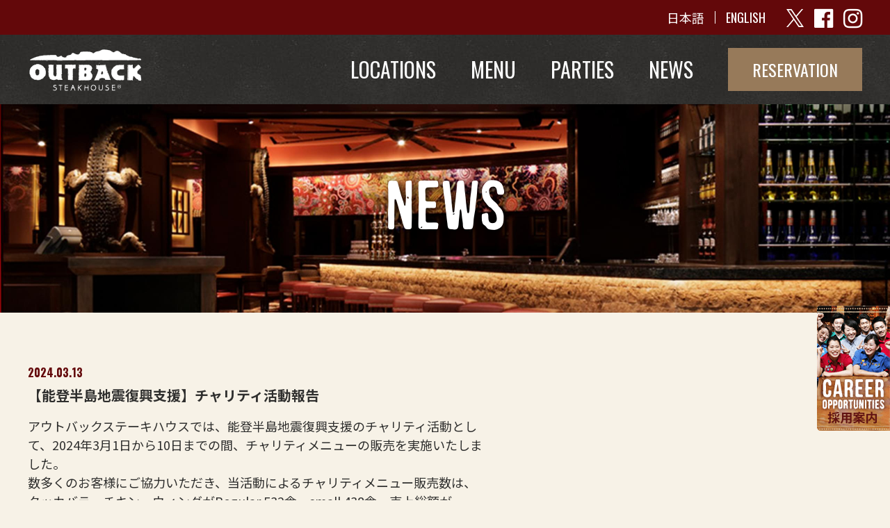

--- FILE ---
content_type: text/html; charset=UTF-8
request_url: https://www.outbacksteakhouse.co.jp/news/page/2/
body_size: 18691
content:


<!DOCTYPE html>
<html lang="ja">
<head>
<meta charset="utf-8">
<meta http-equiv="X-UA-Compatible" content="IE=edge" >
<meta name="format-detection" content="telephone=no">


<!-- Viewport
======================================================================-->
<meta name="viewport" content="width=device-width, initial-scale=1, maximum-scale=1, user-scalable=0">


<!-- SEO
======================================================================-->
<title>Outback Steakhouse Japan</title>
<meta name="description" content="アウトバック・ステーキハウスは、ボリュームたっぷりの料理をホームメードの美味しさでご提供します。アメリカ最大級のステーキハウスチェーンの日本国内の店舗情報とメニューを紹介。">
<meta name="keywords" content="アウトバック,ステーキハウス,Outback,Steakhouse,ステーキ,パーティ,ケータリング">


<!-- Facebook
======================================================================-->
<meta property="og:title" content="Outback Steakhouse Japan">
<meta property="og:type" content="website">
<meta property="og:url" content="http://www.outbacksteakhouse.co.jp/index.php">
<meta property="og:image" content="">
<meta property="og:site_name" content="">
<meta property="og:description" content="アウトバック・ステーキハウスは、ボリュームたっぷりの料理をホームメードの美味しさでご提供します。アメリカ最大級のステーキハウスチェーンの日本国内の店舗情報とメニューを紹介。" />
<meta property="fb:app_id" content="">


<!-- CSS
======================================================================-->
<link href="https://www.outbacksteakhouse.co.jp/css/style.css" rel="stylesheet">
<link href="https://www.outbacksteakhouse.co.jp/css/custom.css" rel="stylesheet">


<!-- Favicon
======================================================================-->
<link rel="icon" href="https://www.outbacksteakhouse.co.jp/images/favicons/favicon.ico">
<link rel="shortcut icon" href="https://www.outbacksteakhouse.co.jp/images/favicons/favicon.ico">
<link rel="apple-touch-icon" href="https://www.outbacksteakhouse.co.jp/images/favicons/apple-touch-icon.png">


<!-- Font
======================================================================-->
<link href="https://fonts.googleapis.com/css?family=Oswald:400,500,700&display=swap" rel="stylesheet">
<script src="https://use.fontawesome.com/36955885d8.js"></script>
<link href="https://fonts.googleapis.com/css?family=Noto+Sans+JP:400,500,700,900&display=swap" rel="stylesheet">



<!-- IE Hack
======================================================================-->
<!--[if lt IE 9]>
<script src="//cdn.jsdelivr.net/html5shiv/3.7.2/html5shiv.min.js"></script>
<script src="//cdnjs.cloudflare.com/ajax/libs/respond.js/1.4.2/respond.min.js"></script>
<![endif]-->

</head>

<body class="news">
	<!-- Header
	======================================================================-->
	<header class="header">
  <div class="select_lang">
    <div class="inner">
      <ul class="lang_menu">
        <li><a class="jp" href="/news/page/2/">日本語</a></li>
					<li><a class="en" href="https://www.outbacksteakhouse.co.jp/en/news/page/2/">ENGLISH</a></li>
				<style>
			.fb-area.x svg{
				height: 26px !important;
				width: auto !important;
			}
			@media only screen and (max-width: 767px) {
				.fb-area.x{
					right: 92px !important;
					margin-top: 2px !important;
				}
				.fb-area.x svg{
					height: 20px !important;
					width: auto !important;
				}
			}
		</style>
        <li class="fb-area x"><a class="fb" href="https://x.com/japan_outback?s=21" target="_blank"><svg width="1200" height="1227" viewBox="0 0 1200 1227" fill="none" xmlns="http://www.w3.org/2000/svg">	<path d="M714.163 519.284L1160.89 0H1055.03L667.137 450.887L357.328 0H0L468.492 681.821L0 1226.37H105.866L515.491 750.218L842.672 1226.37H1200L714.137 519.284H714.163ZM569.165 687.828L521.697 619.934L144.011 79.6944H306.615L611.412 515.685L658.88 583.579L1055.08 1150.3H892.476L569.165 687.854V687.828Z" fill="white"/></svg></a></li>
        <li class="fb-area fb"><a class="fb" href="https://www.facebook.com/outback.japan/" target="_blank"><i aria-hidden="true" class="fa fa-facebook-official"></i></a></li>
        <li class="fb-area"><a class="fb" href="https://www.instagram.com/outbackjapan/" target="_blank"><i aria-hidden="true" class="fa fa-instagram"></i></a></li>
      </ul>
    </div><!-- .inner -->
  </div><!-- .select_lang -->
  <div class="navi">
    <div class="inner">
      <figure class="logo"><a href="https://www.outbacksteakhouse.co.jp/"><img src="https://www.outbacksteakhouse.co.jp/images/common/outback-steakhouse-logo.svg" alt="OUTBACK STEAKHOUSE"></a></figure><!-- .logo -->
      <nav>
        <button class="close-button sp" type="button"><img src="https://www.outbacksteakhouse.co.jp/images/common/close.svg" alt=""></button>
        <ul class="main-nav">
          <li class="overchange"><a href="https://www.outbacksteakhouse.co.jp/locations/"><span class="en">LOCATIONS</span><span class="jp">店舗一覧</span></a></li>
          <li class="overchange"><a href="https://www.outbacksteakhouse.co.jp/menu/"><span class="en">MENU</span><span class="jp">メニュー</span></a></li>
          <li class="overchange"><a href="https://www.outbacksteakhouse.co.jp/parties/"><span class="en">PARTIES</span><span class="jp">パーティメニュー</span></a></li>
          <li class="overchange"><a href="https://www.outbacksteakhouse.co.jp/news/"><span class="en">NEWS</span><span class="jp">ニュース</span></a></li>
          <li class="reserv overchange"><a href="https://www.outbacksteakhouse.co.jp/reservation/"><span class="en">RESERVATION</span><span class="jp">予約</span></a></li>
        </ul><!-- .main-nav -->
      </nav>
      <button class="hamburger hamburger--slider sp" type="button">
        <span class="hamburger-box">
          <span class="hamburger-inner"></span>
        </span>
      </button>
    </div><!-- .inner -->
  </div><!-- .navi -->
</header>

	<!-- Wrap
	======================================================================-->
	<div class="wrap">


		<!-- Main Content
		======================================================================-->
		<main>
			<div class="mv">
				<h1 class="ttl">
					NEWS
				</h1>
			</div>

			<div class="inner">
				<ul class="listen">
										<li>
						<div class="flex">
							<style>
								@media screen and (max-width:767px) {
									.sp_none{
										display: none;
									}
								}
								@media screen and (min-width:768px) {
									.pc_none{
										display: none;
									}
								}
							</style>
														<div class="content">
								<div class="date">2024.03.13</div>
								<h2 class="ttl">【能登半島地震復興支援】チャリティ活動報告</h2>
																<p>アウトバックステーキハウスでは、能登半島地震復興支援のチャリティ活動として、2024年3月1日から10日までの間、チャリティメニューの販売を実施いたしました。<br />
数多くのお客様にご協力いただき、当活動によるチャリティメニュー販売数は、クッカバラ・チキン・ウィングがRegular 532食、small 438食、売上総額が1,046,991円となりましたことを、ここにご報告いたします。</p>
<p>本活動による全ての売上金は、3月15日(金)に輪島市・珠洲市・能登町、3市町の義援金受付け口座を通じて寄付させていただきます。</p>
<p>あらためまして、ご協力いただきました皆様のご厚意に感謝の意を述べるとともに、被災地の一日でも早い復興をお祈り申し上げます。</p>
							</div>
						</div>
					</li>
										<li>
						<div class="flex">
							<style>
								@media screen and (max-width:767px) {
									.sp_none{
										display: none;
									}
								}
								@media screen and (min-width:768px) {
									.pc_none{
										display: none;
									}
								}
							</style>
														<div class="content">
								<div class="date">2023.03.14</div>
								<h2 class="ttl">【トルコ・シリア大地震支援】　チャリティ活動報告</h2>
																<p>トルコ・シリア大地震により、被災された方々を支援するために、2023年3月3日から12日までの間、チャリティメニューの販売を実施いたしました。 数多くのお客様にご協力いただき、当活動によるチャリティメニュー販売数は、クッカバラ・チキン・ウィングのRegular 522食、small 401食、売上総額が1,005,598円となりましたことを、ここにご報告いたします。本活動による全ての売上金は、3月15日(水)に「駐日トルコ共和国大使館の指定口座」を通じて寄付させていただきます。</p>
<p>改めまして、ご協力いただきました皆さまのご好意に感謝の意を述べるとともに、トルコ・シリアの復興をお祈り申し上げます。</p>
							</div>
						</div>
					</li>
										<li>
						<div class="flex">
							<style>
								@media screen and (max-width:767px) {
									.sp_none{
										display: none;
									}
								}
								@media screen and (min-width:768px) {
									.pc_none{
										display: none;
									}
								}
							</style>
														<div class="imager sp_none" style="background-image: url(https://www.outbacksteakhouse.co.jp/wp/wp-content/uploads/2022/12/news_221227.jpg);">
								<div class="trigar"></div>
								<div class="modal">
									<div class="close pc"><img src="https://www.outbacksteakhouse.co.jp/images/news/close.svg" alt=""></div>
									<div class="close sp"><img src="https://www.outbacksteakhouse.co.jp/images/common/close.svg" alt=""></div>
									<img class="show" src="https://www.outbacksteakhouse.co.jp/wp/wp-content/uploads/2022/12/news_221227.jpg" alt="">
								</div>
							</div>
														<div class="content">
								<div class="date">2022.12.27</div>
								<h2 class="ttl">【スリランカ経済危機復興支援】　チャリティ活動報告②</h2>
																<div class="imager pc_none" style="background-image: url(https://www.outbacksteakhouse.co.jp/wp/wp-content/uploads/2022/12/news_221227.jpg);">
									<div class="trigar"></div>
									<div class="modal">
										<div class="close pc"><img src="https://www.outbacksteakhouse.co.jp/images/news/close.svg" alt=""></div>
										<div class="close sp"><img src="https://www.outbacksteakhouse.co.jp/images/common/close.svg" alt=""></div>
										<img class="show" src="https://www.outbacksteakhouse.co.jp/wp/wp-content/uploads/2022/12/news_221227.jpg" alt="">
									</div>
								</div>
																<p>12月23日(金)に、アウトバックステーキハウスのチャリティ活動にたいして、スリランカ大使館のロドニー・ペレーラ大使より感謝状をいただきました。<br />
本活動にご協力いただきました皆さまに、改めて心より感謝申し上げます。</p>
							</div>
						</div>
					</li>
										<li>
						<div class="flex">
							<style>
								@media screen and (max-width:767px) {
									.sp_none{
										display: none;
									}
								}
								@media screen and (min-width:768px) {
									.pc_none{
										display: none;
									}
								}
							</style>
														<div class="content">
								<div class="date">2022.12.05</div>
								<h2 class="ttl">ブルーミン･オニオン、ブルーム･ペタルのご提供について</h2>
																<p>現在、入荷されるブルーミン･オニオン用の玉ねぎのサイズが小ぶりのものが多くなっているため、｢ブルーミン･オニオン」のご提供を休止する場合がございます。なお、「ブルーム･ペタル」はご提供しております。</p>
<p>皆様にご迷惑をおかけしてしまい、大変申し訳ございませんが、何とぞご理解、ご了承くださいますようにお願い申し上げます。</p>
							</div>
						</div>
					</li>
										<li>
						<div class="flex">
							<style>
								@media screen and (max-width:767px) {
									.sp_none{
										display: none;
									}
								}
								@media screen and (min-width:768px) {
									.pc_none{
										display: none;
									}
								}
							</style>
														<div class="content">
								<div class="date">2022.09.28</div>
								<h2 class="ttl">【スリランカ経済危機復興支援】チャリティ 活動報告</h2>
																<p>アウトバックステーキハウスでは、スリランカ経済危機復支援のチャリティ活動として、2022年9月16日から25日までの間、チャリティメニューの販売を実施いたしました。 数多くのお客様にご協力いただき、当活動によるチャリティメニュー販売数は、クッカバラ・チキン・ウィングがRegular 488食、small 374食、売上総額が933,498円となりましたことを、ここにご報告いたします。<br />
本活動による全ての売上金は、9月29日(木)に「スリランカ政府指定口座」を通じて寄付させていただきます。</p>
<p>改めまして、ご協力いただきました皆さまのご好意に感謝の意を述べるとともに、スリランカの復興をお祈り申し上げます。</p>
							</div>
						</div>
					</li>
										<li>
						<div class="flex">
							<style>
								@media screen and (max-width:767px) {
									.sp_none{
										display: none;
									}
								}
								@media screen and (min-width:768px) {
									.pc_none{
										display: none;
									}
								}
							</style>
														<div class="content">
								<div class="date">2021.04.20</div>
								<h2 class="ttl">【東北復興支援】チャリティ活動19弾 活動報告</h2>
																<p>アウトバックステーキハウスでは、復興支援のチャリティ活動第19弾として、2021年4月10日から18日までの間、チャリティメニューの販売を実施いたしました。 数多くのお客様にご協力いただき、当活動によるチャリティメニュー販売数は、クッカバラ・チキン・ウィングがRegular 461食、small 323食、売上総額が812,681円となりましたことを、ここにご報告いたします。</p>
<p>本活動による全ての売上金は、4月23日(金)に宮城県および福島県は「災害対策本部」、岩手県は「災害義援金募集委員会」を通じて寄付させていただきます。</p>
<p>あらためまして、ご協力いただきました皆様のご好意に感謝の意を述べるとともに、被災地の復興をお祈り申し上げます。</p>
<p><a href="https://www.outbacksteakhouse.co.jp/wp/wp-content/uploads/2021/04/news210419.png" target="_blank"><img decoding="async" src="https://www.outbacksteakhouse.co.jp/wp/wp-content/uploads/2021/04/news210419.png" alt="" /></a></p>
							</div>
						</div>
					</li>
									</ul>
				<div class="pagination">
				  <div class='wp-pagenavi' role='navigation'>
<a class="previouspostslink" rel="prev" aria-label="前のページ" href="https://www.outbacksteakhouse.co.jp/news/"><div class="back"><div class="ar">&lt;&lt;</div>PREVIOUS</div></a><a class="page smaller" title="ページ 1" href="https://www.outbacksteakhouse.co.jp/news/">1</a><span aria-current='page' class='current'>2</span>
</div>				</div>

			</div>
		</main>



		<!-- Footer
		======================================================================-->
		<footer class="footer">
  <div class="inner">
    <ul class="footer_list">
      <li class="overchange"><a href="https://www.outbacksteakhouse.co.jp/company/"><span class="en">COMPANY INFORMATION</span><span class="jp">会社概要</span></a></li>
      <li class="overchange"><a href="https://www.outbacksteakhouse.co.jp/careers/"><span class="en">CAREERS</span><span class="jp">採用案内</span></a></li>
      <li class="overchange"><a href="https://www.outbacksteakhouse.co.jp/privacy/"><span class="en">PRIVACY POLICY</span><span class="jp">プライバシーポリシー</span></a></li>
      <li class="overchange"><a href="https://www.outbacksteakhouse.co.jp/form/contact/"><span class="en">CONTACT</span><span class="jp">お問い合わせ</span></a></li>
    </ul><!-- .footer_list -->
    <p class="copyright">
      &copy; OM2 Dining Co., Ltd. All rights reserved. [<a href="https://www.outbacksteakhouse.co.jp/privacy/">Privacy Policy</a>]<br>
      Outback Steakhouse name, logo and all related graphics are trademarks of OSI <br class="sp">RESTAURANT PARTNERS, LLC.
    </p><!-- .copyright -->
  </div><!-- .inner -->
</footer>
<!-- フローティング広告 -->
<div class="advertise">
	<ul class="float_banner">
<!--
		<li>
			<a href="https://www.outbacksteakhouse.co.jp/lto/spring-lamb2020/">
					<img src="https://www.outbacksteakhouse.co.jp/images/top/float_banner_spring-lamb.jpg" alt="" class="pc">
					<img src="https://www.outbacksteakhouse.co.jp/images/top/float_banner_spring-lamb_sp.jpg" alt="" class="sp">
			</a>
		</li>
-->
		<li>
			<a href="https://www.outbacksteakhouse.co.jp/careers/">
					<img src="https://www.outbacksteakhouse.co.jp/images/advertise/float_banner02.png" alt="" class="pc">
					<img src="https://www.outbacksteakhouse.co.jp/images/advertise/float_banner02_sp.jpg" alt="" class="sp">
			</a>
		</li>
	</ul>
</div><!-- .advertise -->
	</div>


	<!-- Scripts
	======================================================================-->
	<script src="//ajax.googleapis.com/ajax/libs/jquery/3.1.0/jquery.min.js"></script>
<script src="https://www.outbacksteakhouse.co.jp/js/slick.js"></script>
<script src="https://www.outbacksteakhouse.co.jp/js/common.js"></script>
<!-- Global site tag (gtag.js) - Google Analytics -->
<script async src="https://www.googletagmanager.com/gtag/js?id=UA-13060751-1"></script>
<script>
  window.dataLayer = window.dataLayer || [];
  function gtag(){dataLayer.push(arguments);}
  gtag('js', new Date());

  gtag('config', 'UA-13060751-1');
</script>
	<script>
		$(".imager .trigar").click(function(){
			$(this).next('.modal').stop().fadeIn(500);
			console.log("ok");
		});
		$('.modal').not('.imager').click(function() {
			$(this).fadeOut(500);
		});
	</script>

</body>
</html>


--- FILE ---
content_type: text/css
request_url: https://www.outbacksteakhouse.co.jp/css/style.css
body_size: 486943
content:
@charset "UTF-8";
/*----------------------------------------------------------------------------------------------------------
writing-mode mixin
    Usage:
        $orientation    v (vertical)
                        h (horizontal)
		$direction      rl (right to left)
						lr (left to right)
----------------------------------------------------------------------------------------------------------*/
/*----------------------------------------------------------------------------------------------------------
writing-mode mixin
    Usage:
        $orientation    v (vertical)
                        h (horizontal)
		$direction      rl (right to left)
						lr (left to right)
----------------------------------------------------------------------------------------------------------*/
html, body, div, span, applet, object, iframe,
h1, h2, h3, h4, h5, h6, p, blockquote, pre,
a, abbr, acronym, address, big, cite, code,
del, dfn, em, img, ins, kbd, q, s, samp,
small, strike, strong, sub, sup, tt, var,
b, u, i, center,
dl, dt, dd, ol, ul, li,
fieldset, form, label, legend,
table, caption, tbody, tfoot, thead, tr, th, td,
article, aside, canvas, details, embed,
figure, figcaption, footer, header, hgroup,
menu, nav, output, ruby, section, summary,
time, mark, audio, video {
  margin: 0;
  padding: 0;
  border: 0;
  font: inherit;
  font-size: 100%;
  vertical-align: baseline; }

html {
  line-height: 1; }

ol, ul {
  list-style: none; }

table {
  border-collapse: collapse;
  border-spacing: 0; }

caption, th, td {
  text-align: left;
  font-weight: normal;
  vertical-align: middle; }

q, blockquote {
  quotes: none; }
  q:before, q:after, blockquote:before, blockquote:after {
    content: "";
    content: none; }

a img {
  border: none; }

article, aside, details, figcaption, figure, footer, header, hgroup, main, menu, nav, section, summary {
  display: block; }

.mt0 {
  margin-top: 0px !important; }

.mr0 {
  margin-right: 0px !important; }

.mb0 {
  margin-bottom: 0px !important; }

.ml0 {
  margin-left: 0px !important; }

.pt0 {
  padding-top: 0px !important; }

.pr0 {
  padding-right: 0px !important; }

.pb0 {
  padding-bottom: 0px !important; }

.pl0 {
  padding-left: 0px !important; }

.mt5 {
  margin-top: 5px !important; }

.mr5 {
  margin-right: 5px !important; }

.mb5 {
  margin-bottom: 5px !important; }

.ml5 {
  margin-left: 5px !important; }

.pt5 {
  padding-top: 5px !important; }

.pr5 {
  padding-right: 5px !important; }

.pb5 {
  padding-bottom: 5px !important; }

.pl5 {
  padding-left: 5px !important; }

.mt10 {
  margin-top: 10px !important; }

.mr10 {
  margin-right: 10px !important; }

.mb10 {
  margin-bottom: 10px !important; }

.ml10 {
  margin-left: 10px !important; }

.pt10 {
  padding-top: 10px !important; }

.pr10 {
  padding-right: 10px !important; }

.pb10 {
  padding-bottom: 10px !important; }

.pl10 {
  padding-left: 10px !important; }

.mt15 {
  margin-top: 15px !important; }

.mr15 {
  margin-right: 15px !important; }

.mb15 {
  margin-bottom: 15px !important; }

.ml15 {
  margin-left: 15px !important; }

.pt15 {
  padding-top: 15px !important; }

.pr15 {
  padding-right: 15px !important; }

.pb15 {
  padding-bottom: 15px !important; }

.pl15 {
  padding-left: 15px !important; }

.mt20 {
  margin-top: 20px !important; }

.mr20 {
  margin-right: 20px !important; }

.mb20 {
  margin-bottom: 20px !important; }

.ml20 {
  margin-left: 20px !important; }

.pt20 {
  padding-top: 20px !important; }

.pr20 {
  padding-right: 20px !important; }

.pb20 {
  padding-bottom: 20px !important; }

.pl20 {
  padding-left: 20px !important; }

.mt25 {
  margin-top: 25px !important; }

.mr25 {
  margin-right: 25px !important; }

.mb25 {
  margin-bottom: 25px !important; }

.ml25 {
  margin-left: 25px !important; }

.pt25 {
  padding-top: 25px !important; }

.pr25 {
  padding-right: 25px !important; }

.pb25 {
  padding-bottom: 25px !important; }

.pl25 {
  padding-left: 25px !important; }

.mt30 {
  margin-top: 30px !important; }

.mr30 {
  margin-right: 30px !important; }

.mb30 {
  margin-bottom: 30px !important; }

.ml30 {
  margin-left: 30px !important; }

.pt30 {
  padding-top: 30px !important; }

.pr30 {
  padding-right: 30px !important; }

.pb30 {
  padding-bottom: 30px !important; }

.pl30 {
  padding-left: 30px !important; }

.mt35 {
  margin-top: 35px !important; }

.mr35 {
  margin-right: 35px !important; }

.mb35 {
  margin-bottom: 35px !important; }

.ml35 {
  margin-left: 35px !important; }

.pt35 {
  padding-top: 35px !important; }

.pr35 {
  padding-right: 35px !important; }

.pb35 {
  padding-bottom: 35px !important; }

.pl35 {
  padding-left: 35px !important; }

.mt40 {
  margin-top: 40px !important; }

.mr40 {
  margin-right: 40px !important; }

.mb40 {
  margin-bottom: 40px !important; }

.ml40 {
  margin-left: 40px !important; }

.pt40 {
  padding-top: 40px !important; }

.pr40 {
  padding-right: 40px !important; }

.pb40 {
  padding-bottom: 40px !important; }

.pl40 {
  padding-left: 40px !important; }

.mt45 {
  margin-top: 45px !important; }

.mr45 {
  margin-right: 45px !important; }

.mb45 {
  margin-bottom: 45px !important; }

.ml45 {
  margin-left: 45px !important; }

.pt45 {
  padding-top: 45px !important; }

.pr45 {
  padding-right: 45px !important; }

.pb45 {
  padding-bottom: 45px !important; }

.pl45 {
  padding-left: 45px !important; }

.mt50 {
  margin-top: 50px !important; }

.mr50 {
  margin-right: 50px !important; }

.mb50 {
  margin-bottom: 50px !important; }

.ml50 {
  margin-left: 50px !important; }

.pt50 {
  padding-top: 50px !important; }

.pr50 {
  padding-right: 50px !important; }

.pb50 {
  padding-bottom: 50px !important; }

.pl50 {
  padding-left: 50px !important; }

.mt55 {
  margin-top: 55px !important; }

.mr55 {
  margin-right: 55px !important; }

.mb55 {
  margin-bottom: 55px !important; }

.ml55 {
  margin-left: 55px !important; }

.pt55 {
  padding-top: 55px !important; }

.pr55 {
  padding-right: 55px !important; }

.pb55 {
  padding-bottom: 55px !important; }

.pl55 {
  padding-left: 55px !important; }

.mt60 {
  margin-top: 60px !important; }

.mr60 {
  margin-right: 60px !important; }

.mb60 {
  margin-bottom: 60px !important; }

.ml60 {
  margin-left: 60px !important; }

.pt60 {
  padding-top: 60px !important; }

.pr60 {
  padding-right: 60px !important; }

.pb60 {
  padding-bottom: 60px !important; }

.pl60 {
  padding-left: 60px !important; }

.mt65 {
  margin-top: 65px !important; }

.mr65 {
  margin-right: 65px !important; }

.mb65 {
  margin-bottom: 65px !important; }

.ml65 {
  margin-left: 65px !important; }

.pt65 {
  padding-top: 65px !important; }

.pr65 {
  padding-right: 65px !important; }

.pb65 {
  padding-bottom: 65px !important; }

.pl65 {
  padding-left: 65px !important; }

.mt70 {
  margin-top: 70px !important; }

.mr70 {
  margin-right: 70px !important; }

.mb70 {
  margin-bottom: 70px !important; }

.ml70 {
  margin-left: 70px !important; }

.pt70 {
  padding-top: 70px !important; }

.pr70 {
  padding-right: 70px !important; }

.pb70 {
  padding-bottom: 70px !important; }

.pl70 {
  padding-left: 70px !important; }

.mt75 {
  margin-top: 75px !important; }

.mr75 {
  margin-right: 75px !important; }

.mb75 {
  margin-bottom: 75px !important; }

.ml75 {
  margin-left: 75px !important; }

.pt75 {
  padding-top: 75px !important; }

.pr75 {
  padding-right: 75px !important; }

.pb75 {
  padding-bottom: 75px !important; }

.pl75 {
  padding-left: 75px !important; }

.mt80 {
  margin-top: 80px !important; }

.mr80 {
  margin-right: 80px !important; }

.mb80 {
  margin-bottom: 80px !important; }

.ml80 {
  margin-left: 80px !important; }

.pt80 {
  padding-top: 80px !important; }

.pr80 {
  padding-right: 80px !important; }

.pb80 {
  padding-bottom: 80px !important; }

.pl80 {
  padding-left: 80px !important; }

.mt85 {
  margin-top: 85px !important; }

.mr85 {
  margin-right: 85px !important; }

.mb85 {
  margin-bottom: 85px !important; }

.ml85 {
  margin-left: 85px !important; }

.pt85 {
  padding-top: 85px !important; }

.pr85 {
  padding-right: 85px !important; }

.pb85 {
  padding-bottom: 85px !important; }

.pl85 {
  padding-left: 85px !important; }

.mt90 {
  margin-top: 90px !important; }

.mr90 {
  margin-right: 90px !important; }

.mb90 {
  margin-bottom: 90px !important; }

.ml90 {
  margin-left: 90px !important; }

.pt90 {
  padding-top: 90px !important; }

.pr90 {
  padding-right: 90px !important; }

.pb90 {
  padding-bottom: 90px !important; }

.pl90 {
  padding-left: 90px !important; }

.mt95 {
  margin-top: 95px !important; }

.mr95 {
  margin-right: 95px !important; }

.mb95 {
  margin-bottom: 95px !important; }

.ml95 {
  margin-left: 95px !important; }

.pt95 {
  padding-top: 95px !important; }

.pr95 {
  padding-right: 95px !important; }

.pb95 {
  padding-bottom: 95px !important; }

.pl95 {
  padding-left: 95px !important; }

.mt100 {
  margin-top: 100px !important; }

.mr100 {
  margin-right: 100px !important; }

.mb100 {
  margin-bottom: 100px !important; }

.ml100 {
  margin-left: 100px !important; }

.pt100 {
  padding-top: 100px !important; }

.pr100 {
  padding-right: 100px !important; }

.pb100 {
  padding-bottom: 100px !important; }

.pl100 {
  padding-left: 100px !important; }

/* Slider */
.slick-slider {
  position: relative;
  display: block;
  box-sizing: border-box;
  -webkit-touch-callout: none;
  -webkit-user-select: none;
  -khtml-user-select: none;
  -moz-user-select: none;
  -ms-user-select: none;
  user-select: none;
  -ms-touch-action: pan-y;
  touch-action: pan-y;
  -webkit-tap-highlight-color: transparent; }

.slick-list {
  position: relative;
  overflow: hidden;
  display: block;
  margin: 0;
  padding: 0; }
  .slick-list:focus {
    outline: none; }
  .slick-list.dragging {
    cursor: pointer;
    cursor: hand; }

.slick-slider .slick-track,
.slick-slider .slick-list {
  -webkit-transform: translate3d(0, 0, 0);
  -moz-transform: translate3d(0, 0, 0);
  -ms-transform: translate3d(0, 0, 0);
  -o-transform: translate3d(0, 0, 0);
  transform: translate3d(0, 0, 0); }

.slick-track {
  position: relative;
  left: 0;
  top: 0;
  display: block;
  margin-left: auto;
  margin-right: auto; }
  .slick-track:before, .slick-track:after {
    content: "";
    display: table; }
  .slick-track:after {
    clear: both; }
  .slick-loading .slick-track {
    visibility: hidden; }

.slick-slide {
  float: left;
  height: 100%;
  min-height: 1px;
  display: none; }
  [dir="rtl"] .slick-slide {
    float: right; }
  .slick-slide img {
    display: block; }
  .slick-slide.slick-loading img {
    display: none; }
  .slick-slide.dragging img {
    pointer-events: none; }
  .slick-initialized .slick-slide {
    display: block; }
  .slick-loading .slick-slide {
    visibility: hidden; }
  .slick-vertical .slick-slide {
    display: block;
    height: auto;
    border: 1px solid transparent; }

.slick-arrow.slick-hidden {
  display: none; }

/* Slider */
.slick-loading .slick-list {
  background: #fff url("./ajax-loader.gif") center center no-repeat; }

/* Icons */
@font-face {
  font-family: "slick";
  src: url("./fonts/slick.eot");
  src: url("./fonts/slick.eot?#iefix") format("embedded-opentype"), url("./fonts/slick.woff") format("woff"), url("./fonts/slick.ttf") format("truetype"), url("./fonts/slick.svg#slick") format("svg");
  font-weight: normal;
  font-style: normal; }

/* Arrows */
.slick-prev,
.slick-next {
  position: absolute;
  display: block;
  height: 20px;
  width: 20px;
  line-height: 0px;
  font-size: 0px;
  cursor: pointer;
  background: transparent;
  color: transparent;
  top: 50%;
  -webkit-transform: translate(0, -50%);
  -ms-transform: translate(0, -50%);
  transform: translate(0, -50%);
  padding: 0;
  border: none;
  outline: none; }
  .slick-prev:hover, .slick-prev:focus,
  .slick-next:hover,
  .slick-next:focus {
    outline: none;
    background: transparent;
    color: transparent; }
    .slick-prev:hover:before, .slick-prev:focus:before,
    .slick-next:hover:before,
    .slick-next:focus:before {
      opacity: 1; }
  .slick-prev.slick-disabled:before,
  .slick-next.slick-disabled:before {
    opacity: 0.25; }
  .slick-prev:before,
  .slick-next:before {
    font-family: "slick";
    font-size: 20px;
    line-height: 1;
    color: white;
    opacity: 0.75;
    -webkit-font-smoothing: antialiased;
    -moz-osx-font-smoothing: grayscale; }

.slick-prev {
  left: -25px; }
  [dir="rtl"] .slick-prev {
    left: auto;
    right: -25px; }
  .slick-prev:before {
    content: "←"; }
    [dir="rtl"] .slick-prev:before {
      content: "→"; }

.slick-next {
  right: -25px; }
  [dir="rtl"] .slick-next {
    left: -25px;
    right: auto; }
  .slick-next:before {
    content: "→"; }
    [dir="rtl"] .slick-next:before {
      content: "←"; }

/* Dots */
.slick-dotted.slick-slider {
  margin-bottom: 30px; }

.slick-dots {
  position: absolute;
  bottom: -25px;
  list-style: none;
  display: block;
  text-align: center;
  padding: 0;
  margin: 0;
  width: 100%; }
  .slick-dots li {
    position: relative;
    display: inline-block;
    height: 20px;
    width: 20px;
    margin: 0 5px;
    padding: 0;
    cursor: pointer; }
    .slick-dots li button {
      border: 0;
      background: transparent;
      display: block;
      height: 20px;
      width: 20px;
      outline: none;
      line-height: 0px;
      font-size: 0px;
      color: transparent;
      padding: 5px;
      cursor: pointer; }
      .slick-dots li button:hover, .slick-dots li button:focus {
        outline: none; }
        .slick-dots li button:hover:before, .slick-dots li button:focus:before {
          opacity: 1; }
      .slick-dots li button:before {
        position: absolute;
        top: 0;
        left: 0;
        content: "•";
        width: 20px;
        height: 20px;
        font-family: "slick";
        font-size: 6px;
        line-height: 20px;
        text-align: center;
        color: black;
        opacity: 0.25;
        -webkit-font-smoothing: antialiased;
        -moz-osx-font-smoothing: grayscale; }
    .slick-dots li.slick-active button:before {
      color: black;
      opacity: 0.75; }

.errMsg {
  margin-left: 1em;
  padding-bottom: 1px;
  display: block;
  line-height: 1.4;
  text-indent: -.9em; }

.formError {
  padding-bottom: 13px;
  display: block; }

.fixed {
  padding-bottom: 0px; }

.formError .formErrorClose {
  border: solid #252525 2px;
  border-radius: 9px 9px 9px 9px;
  -moz-border-radius: 9px 9px 9px 9px;
  -webkit-border-radius: 9px 9px 9px 9px;
  display: block;
  width: 16px;
  height: 16px;
  line-height: 14px;
  position: absolute;
  top: -4px;
  right: -4px;
  color: #efefef;
  background: #333;
  font-weight: bold;
  text-align: center;
  line-height: middle;
  cursor: pointer;
  box-shadow: 1px -1px 3px #888;
  -moz-box-shadow: 1px -1px 3px #888;
  -webkit-box-shadow: 1px -1px 3px #888;
  _z-index: 2; }

.formError .formErrorClose:hover {
  background: #666; }

.fixed .formErrorClose {
  display: none; }

.formError .formErrorContent {
  border-radius: 3px;
  -moz-border-radius: 3px;
  -webkit-border-radius: 3px;
  padding: 6px 10px;
  width: 180px;
  position: relative;
  color: #fff;
  background: #252525;
  font-family: "Lucida Sans Unicode","Lucida Grande",Arial,Helvetica,"ヒラギノ丸ゴ Pro W4",HiraMaruPro-W4,"ヒラギノ角ゴ Pro W3","メイリオ",Meiryo,Osaka,sans-serif;
  font-size: 11px;
  box-shadow: 0px 0px 6px #888;
  -moz-box-shadow: 0px 0px 6px #888;
  -webkit-box-shadow: 0px 0px 6px #888;
  margin: 0 0 30px 0;
  _z-index: 1; }

.fixed .formErrorContent {
  margin-top: .5em;
  border-radius: 0;
  -moz-border-radius: 0;
  -webkit-border-radius: 0;
  background: #f60;
  box-shadow: none;
  -moz-box-shadow: none;
  -webkit-box-shadow: none;
  margin: 0 0 30px 0; }

.fadeOut {
  opacity: .2;
  filter: alpha(opacity=20); }

.formError .formErrorArrow {
  width: 15px;
  height: 15px;
  position: absolute;
  bottom: 0;
  left: 20px;
  margin: 0 0 30px 0;
  _z-index: 0; }

.fixed .formErrorArrow {
  display: none; }

.formError .formErrorArrowBottom {
  margin: -6px;
  top: 0; }

.fixed .formErrorArrowBottom {
  display: none; }

.formError .formErrorArrow div {
  margin: 0 auto;
  display: block;
  height: 1px;
  background: #252525;
  line-height: 0px;
  font-size: 0px;
  box-shadow: 0px 2px 3px #888;
  -moz-box-shadow: 0px 2px 3px #888;
  -webkit-box-shadow: 0px 2px 3px #888; }

.formError .formErrorArrowBottom div {
  box-shadow: none;
  -moz-box-shadow: none;
  -webkit-box-shadow: none; }

.formError .formErrorArrow .line10 {
  width: 19px; }

.formError .formErrorArrow .line9 {
  width: 17px; }

.formError .formErrorArrow .line8 {
  width: 15px; }

.formError .formErrorArrow .line7 {
  width: 13px; }

.formError .formErrorArrow .line6 {
  width: 11px; }

.formError .formErrorArrow .line5 {
  width: 9px; }

.formError .formErrorArrow .line4 {
  width: 7px; }

.formError .formErrorArrow .line3 {
  width: 5px; }

.formError .formErrorArrow .line2 {
  width: 3px; }

.formError .formErrorArrow .line1 {
  width: 1px; }

/* dislay */
.hid_url {
  display: none; }

form p.test {
  position: relative;
  color: #C1C0BC;
  min-height: 30px;
  line-height: 25px;
  overflow: hidden; }

form p.test label {
  position: absolute;
  top: 3px;
  left: 10px;
  font-weight: normal; }

form p.test br {
  display: none; }

/*!
 * Hamburgers
 * @description Tasty CSS-animated hamburgers
 * @author Jonathan Suh @jonsuh
 * @site https://jonsuh.com/hamburgers
 * @link https://github.com/jonsuh/hamburgers
 */
.hamburger {
  padding: 15px 15px;
  display: inline-block;
  cursor: pointer;
  transition-property: opacity, filter;
  transition-duration: 0.15s;
  transition-timing-function: linear;
  font: inherit;
  color: inherit;
  text-transform: none;
  background-color: transparent;
  border: 0;
  margin: 0;
  overflow: visible; }
  .hamburger:hover {
    opacity: 0.7; }

.hamburger-box {
  width: 40px;
  height: 24px;
  display: inline-block;
  position: relative; }

.hamburger-inner {
  display: block;
  top: 50%;
  margin-top: -2px; }
  .hamburger-inner, .hamburger-inner::before, .hamburger-inner::after {
    width: 40px;
    height: 4px;
    background-color: #000;
    border-radius: 4px;
    position: absolute;
    transition-property: transform;
    transition-duration: 0.15s;
    transition-timing-function: ease; }
  .hamburger-inner::before, .hamburger-inner::after {
    content: "";
    display: block; }
  .hamburger-inner::before {
    top: -10px; }
  .hamburger-inner::after {
    bottom: -10px; }

/*
   * 3DX
   */
.hamburger--3dx .hamburger-box {
  perspective: 80px; }

.hamburger--3dx .hamburger-inner {
  transition: transform 0.15s cubic-bezier(0.645, 0.045, 0.355, 1), background-color 0s 0.1s cubic-bezier(0.645, 0.045, 0.355, 1); }
  .hamburger--3dx .hamburger-inner::before, .hamburger--3dx .hamburger-inner::after {
    transition: transform 0s 0.1s cubic-bezier(0.645, 0.045, 0.355, 1); }

.hamburger--3dx.is-active .hamburger-inner {
  background-color: transparent;
  transform: rotateY(180deg); }
  .hamburger--3dx.is-active .hamburger-inner::before {
    transform: translate3d(0, 10px, 0) rotate(45deg); }
  .hamburger--3dx.is-active .hamburger-inner::after {
    transform: translate3d(0, -10px, 0) rotate(-45deg); }

/*
   * 3DX Reverse
   */
.hamburger--3dx-r .hamburger-box {
  perspective: 80px; }

.hamburger--3dx-r .hamburger-inner {
  transition: transform 0.15s cubic-bezier(0.645, 0.045, 0.355, 1), background-color 0s 0.1s cubic-bezier(0.645, 0.045, 0.355, 1); }
  .hamburger--3dx-r .hamburger-inner::before, .hamburger--3dx-r .hamburger-inner::after {
    transition: transform 0s 0.1s cubic-bezier(0.645, 0.045, 0.355, 1); }

.hamburger--3dx-r.is-active .hamburger-inner {
  background-color: transparent;
  transform: rotateY(-180deg); }
  .hamburger--3dx-r.is-active .hamburger-inner::before {
    transform: translate3d(0, 10px, 0) rotate(45deg); }
  .hamburger--3dx-r.is-active .hamburger-inner::after {
    transform: translate3d(0, -10px, 0) rotate(-45deg); }

/*
   * 3DY
   */
.hamburger--3dy .hamburger-box {
  perspective: 80px; }

.hamburger--3dy .hamburger-inner {
  transition: transform 0.15s cubic-bezier(0.645, 0.045, 0.355, 1), background-color 0s 0.1s cubic-bezier(0.645, 0.045, 0.355, 1); }
  .hamburger--3dy .hamburger-inner::before, .hamburger--3dy .hamburger-inner::after {
    transition: transform 0s 0.1s cubic-bezier(0.645, 0.045, 0.355, 1); }

.hamburger--3dy.is-active .hamburger-inner {
  background-color: transparent;
  transform: rotateX(-180deg); }
  .hamburger--3dy.is-active .hamburger-inner::before {
    transform: translate3d(0, 10px, 0) rotate(45deg); }
  .hamburger--3dy.is-active .hamburger-inner::after {
    transform: translate3d(0, -10px, 0) rotate(-45deg); }

/*
   * 3DY Reverse
   */
.hamburger--3dy-r .hamburger-box {
  perspective: 80px; }

.hamburger--3dy-r .hamburger-inner {
  transition: transform 0.15s cubic-bezier(0.645, 0.045, 0.355, 1), background-color 0s 0.1s cubic-bezier(0.645, 0.045, 0.355, 1); }
  .hamburger--3dy-r .hamburger-inner::before, .hamburger--3dy-r .hamburger-inner::after {
    transition: transform 0s 0.1s cubic-bezier(0.645, 0.045, 0.355, 1); }

.hamburger--3dy-r.is-active .hamburger-inner {
  background-color: transparent;
  transform: rotateX(180deg); }
  .hamburger--3dy-r.is-active .hamburger-inner::before {
    transform: translate3d(0, 10px, 0) rotate(45deg); }
  .hamburger--3dy-r.is-active .hamburger-inner::after {
    transform: translate3d(0, -10px, 0) rotate(-45deg); }

/*
   * Arrow
   */
.hamburger--arrow.is-active .hamburger-inner::before {
  transform: translate3d(-8px, 0, 0) rotate(-45deg) scale(0.7, 1); }

.hamburger--arrow.is-active .hamburger-inner::after {
  transform: translate3d(-8px, 0, 0) rotate(45deg) scale(0.7, 1); }

/*
   * Arrow Right
   */
.hamburger--arrow-r.is-active .hamburger-inner::before {
  transform: translate3d(8px, 0, 0) rotate(45deg) scale(0.7, 1); }

.hamburger--arrow-r.is-active .hamburger-inner::after {
  transform: translate3d(8px, 0, 0) rotate(-45deg) scale(0.7, 1); }

/*
   * Arrow Alt
   */
.hamburger--arrowalt .hamburger-inner::before {
  transition: top 0.1s 0.1s ease, transform 0.1s cubic-bezier(0.165, 0.84, 0.44, 1); }

.hamburger--arrowalt .hamburger-inner::after {
  transition: bottom 0.1s 0.1s ease, transform 0.1s cubic-bezier(0.165, 0.84, 0.44, 1); }

.hamburger--arrowalt.is-active .hamburger-inner::before {
  top: 0;
  transform: translate3d(-8px, -10px, 0) rotate(-45deg) scale(0.7, 1);
  transition: top 0.1s ease, transform 0.1s 0.1s cubic-bezier(0.895, 0.03, 0.685, 0.22); }

.hamburger--arrowalt.is-active .hamburger-inner::after {
  bottom: 0;
  transform: translate3d(-8px, 10px, 0) rotate(45deg) scale(0.7, 1);
  transition: bottom 0.1s ease, transform 0.1s 0.1s cubic-bezier(0.895, 0.03, 0.685, 0.22); }

/*
   * Arrow Alt Right
   */
.hamburger--arrowalt-r .hamburger-inner::before {
  transition: top 0.1s 0.1s ease, transform 0.1s cubic-bezier(0.165, 0.84, 0.44, 1); }

.hamburger--arrowalt-r .hamburger-inner::after {
  transition: bottom 0.1s 0.1s ease, transform 0.1s cubic-bezier(0.165, 0.84, 0.44, 1); }

.hamburger--arrowalt-r.is-active .hamburger-inner::before {
  top: 0;
  transform: translate3d(8px, -10px, 0) rotate(45deg) scale(0.7, 1);
  transition: top 0.1s ease, transform 0.1s 0.1s cubic-bezier(0.895, 0.03, 0.685, 0.22); }

.hamburger--arrowalt-r.is-active .hamburger-inner::after {
  bottom: 0;
  transform: translate3d(8px, 10px, 0) rotate(-45deg) scale(0.7, 1);
  transition: bottom 0.1s ease, transform 0.1s 0.1s cubic-bezier(0.895, 0.03, 0.685, 0.22); }

/*
   * Boring
   */
.hamburger--boring .hamburger-inner, .hamburger--boring .hamburger-inner::before, .hamburger--boring .hamburger-inner::after {
  transition-property: none; }

.hamburger--boring.is-active .hamburger-inner {
  transform: rotate(45deg); }
  .hamburger--boring.is-active .hamburger-inner::before {
    top: 0;
    opacity: 0; }
  .hamburger--boring.is-active .hamburger-inner::after {
    bottom: 0;
    transform: rotate(-90deg); }

/*
   * Collapse
   */
.hamburger--collapse .hamburger-inner {
  top: auto;
  bottom: 0;
  transition-duration: 0.13s;
  transition-delay: 0.13s;
  transition-timing-function: cubic-bezier(0.55, 0.055, 0.675, 0.19); }
  .hamburger--collapse .hamburger-inner::after {
    top: -20px;
    transition: top 0.2s 0.2s cubic-bezier(0.33333, 0.66667, 0.66667, 1), opacity 0.1s linear; }
  .hamburger--collapse .hamburger-inner::before {
    transition: top 0.12s 0.2s cubic-bezier(0.33333, 0.66667, 0.66667, 1), transform 0.13s cubic-bezier(0.55, 0.055, 0.675, 0.19); }

.hamburger--collapse.is-active .hamburger-inner {
  transform: translate3d(0, -10px, 0) rotate(-45deg);
  transition-delay: 0.22s;
  transition-timing-function: cubic-bezier(0.215, 0.61, 0.355, 1); }
  .hamburger--collapse.is-active .hamburger-inner::after {
    top: 0;
    opacity: 0;
    transition: top 0.2s cubic-bezier(0.33333, 0, 0.66667, 0.33333), opacity 0.1s 0.22s linear; }
  .hamburger--collapse.is-active .hamburger-inner::before {
    top: 0;
    transform: rotate(-90deg);
    transition: top 0.1s 0.16s cubic-bezier(0.33333, 0, 0.66667, 0.33333), transform 0.13s 0.25s cubic-bezier(0.215, 0.61, 0.355, 1); }

/*
   * Collapse Reverse
   */
.hamburger--collapse-r .hamburger-inner {
  top: auto;
  bottom: 0;
  transition-duration: 0.13s;
  transition-delay: 0.13s;
  transition-timing-function: cubic-bezier(0.55, 0.055, 0.675, 0.19); }
  .hamburger--collapse-r .hamburger-inner::after {
    top: -20px;
    transition: top 0.2s 0.2s cubic-bezier(0.33333, 0.66667, 0.66667, 1), opacity 0.1s linear; }
  .hamburger--collapse-r .hamburger-inner::before {
    transition: top 0.12s 0.2s cubic-bezier(0.33333, 0.66667, 0.66667, 1), transform 0.13s cubic-bezier(0.55, 0.055, 0.675, 0.19); }

.hamburger--collapse-r.is-active .hamburger-inner {
  transform: translate3d(0, -10px, 0) rotate(45deg);
  transition-delay: 0.22s;
  transition-timing-function: cubic-bezier(0.215, 0.61, 0.355, 1); }
  .hamburger--collapse-r.is-active .hamburger-inner::after {
    top: 0;
    opacity: 0;
    transition: top 0.2s cubic-bezier(0.33333, 0, 0.66667, 0.33333), opacity 0.1s 0.22s linear; }
  .hamburger--collapse-r.is-active .hamburger-inner::before {
    top: 0;
    transform: rotate(90deg);
    transition: top 0.1s 0.16s cubic-bezier(0.33333, 0, 0.66667, 0.33333), transform 0.13s 0.25s cubic-bezier(0.215, 0.61, 0.355, 1); }

/*
   * Elastic
   */
.hamburger--elastic .hamburger-inner {
  top: 2px;
  transition-duration: 0.275s;
  transition-timing-function: cubic-bezier(0.68, -0.55, 0.265, 1.55); }
  .hamburger--elastic .hamburger-inner::before {
    top: 10px;
    transition: opacity 0.125s 0.275s ease; }
  .hamburger--elastic .hamburger-inner::after {
    top: 20px;
    transition: transform 0.275s cubic-bezier(0.68, -0.55, 0.265, 1.55); }

.hamburger--elastic.is-active .hamburger-inner {
  transform: translate3d(0, 10px, 0) rotate(135deg);
  transition-delay: 0.075s; }
  .hamburger--elastic.is-active .hamburger-inner::before {
    transition-delay: 0s;
    opacity: 0; }
  .hamburger--elastic.is-active .hamburger-inner::after {
    transform: translate3d(0, -20px, 0) rotate(-270deg);
    transition-delay: 0.075s; }

/*
   * Elastic Reverse
   */
.hamburger--elastic-r .hamburger-inner {
  top: 2px;
  transition-duration: 0.275s;
  transition-timing-function: cubic-bezier(0.68, -0.55, 0.265, 1.55); }
  .hamburger--elastic-r .hamburger-inner::before {
    top: 10px;
    transition: opacity 0.125s 0.275s ease; }
  .hamburger--elastic-r .hamburger-inner::after {
    top: 20px;
    transition: transform 0.275s cubic-bezier(0.68, -0.55, 0.265, 1.55); }

.hamburger--elastic-r.is-active .hamburger-inner {
  transform: translate3d(0, 10px, 0) rotate(-135deg);
  transition-delay: 0.075s; }
  .hamburger--elastic-r.is-active .hamburger-inner::before {
    transition-delay: 0s;
    opacity: 0; }
  .hamburger--elastic-r.is-active .hamburger-inner::after {
    transform: translate3d(0, -20px, 0) rotate(270deg);
    transition-delay: 0.075s; }

/*
   * Emphatic
   */
.hamburger--emphatic {
  overflow: hidden; }
  .hamburger--emphatic .hamburger-inner {
    transition: background-color 0.125s 0.175s ease-in; }
    .hamburger--emphatic .hamburger-inner::before {
      left: 0;
      transition: transform 0.125s cubic-bezier(0.6, 0.04, 0.98, 0.335), top 0.05s 0.125s linear, left 0.125s 0.175s ease-in; }
    .hamburger--emphatic .hamburger-inner::after {
      top: 10px;
      right: 0;
      transition: transform 0.125s cubic-bezier(0.6, 0.04, 0.98, 0.335), top 0.05s 0.125s linear, right 0.125s 0.175s ease-in; }
  .hamburger--emphatic.is-active .hamburger-inner {
    transition-delay: 0s;
    transition-timing-function: ease-out;
    background-color: transparent; }
    .hamburger--emphatic.is-active .hamburger-inner::before {
      left: -80px;
      top: -80px;
      transform: translate3d(80px, 80px, 0) rotate(45deg);
      transition: left 0.125s ease-out, top 0.05s 0.125s linear, transform 0.125s 0.175s cubic-bezier(0.075, 0.82, 0.165, 1); }
    .hamburger--emphatic.is-active .hamburger-inner::after {
      right: -80px;
      top: -80px;
      transform: translate3d(-80px, 80px, 0) rotate(-45deg);
      transition: right 0.125s ease-out, top 0.05s 0.125s linear, transform 0.125s 0.175s cubic-bezier(0.075, 0.82, 0.165, 1); }

/*
   * Emphatic Reverse
   */
.hamburger--emphatic-r {
  overflow: hidden; }
  .hamburger--emphatic-r .hamburger-inner {
    transition: background-color 0.125s 0.175s ease-in; }
    .hamburger--emphatic-r .hamburger-inner::before {
      left: 0;
      transition: transform 0.125s cubic-bezier(0.6, 0.04, 0.98, 0.335), top 0.05s 0.125s linear, left 0.125s 0.175s ease-in; }
    .hamburger--emphatic-r .hamburger-inner::after {
      top: 10px;
      right: 0;
      transition: transform 0.125s cubic-bezier(0.6, 0.04, 0.98, 0.335), top 0.05s 0.125s linear, right 0.125s 0.175s ease-in; }
  .hamburger--emphatic-r.is-active .hamburger-inner {
    transition-delay: 0s;
    transition-timing-function: ease-out;
    background-color: transparent; }
    .hamburger--emphatic-r.is-active .hamburger-inner::before {
      left: -80px;
      top: 80px;
      transform: translate3d(80px, -80px, 0) rotate(-45deg);
      transition: left 0.125s ease-out, top 0.05s 0.125s linear, transform 0.125s 0.175s cubic-bezier(0.075, 0.82, 0.165, 1); }
    .hamburger--emphatic-r.is-active .hamburger-inner::after {
      right: -80px;
      top: 80px;
      transform: translate3d(-80px, -80px, 0) rotate(45deg);
      transition: right 0.125s ease-out, top 0.05s 0.125s linear, transform 0.125s 0.175s cubic-bezier(0.075, 0.82, 0.165, 1); }

/*
   * Slider
   */
.hamburger--slider .hamburger-inner {
  top: 2px; }
  .hamburger--slider .hamburger-inner::before {
    top: 10px;
    transition-property: transform, opacity;
    transition-timing-function: ease;
    transition-duration: 0.15s; }
  .hamburger--slider .hamburger-inner::after {
    top: 20px; }

.hamburger--slider.is-active .hamburger-inner {
  transform: translate3d(0, 10px, 0) rotate(45deg); }
  .hamburger--slider.is-active .hamburger-inner::before {
    transform: rotate(-45deg) translate3d(-5.71429px, -6px, 0);
    opacity: 0; }
  .hamburger--slider.is-active .hamburger-inner::after {
    transform: translate3d(0, -20px, 0) rotate(-90deg); }

/*
   * Slider Reverse
   */
.hamburger--slider-r .hamburger-inner {
  top: 2px; }
  .hamburger--slider-r .hamburger-inner::before {
    top: 10px;
    transition-property: transform, opacity;
    transition-timing-function: ease;
    transition-duration: 0.15s; }
  .hamburger--slider-r .hamburger-inner::after {
    top: 20px; }

.hamburger--slider-r.is-active .hamburger-inner {
  transform: translate3d(0, 10px, 0) rotate(-45deg); }
  .hamburger--slider-r.is-active .hamburger-inner::before {
    transform: rotate(45deg) translate3d(5.71429px, -6px, 0);
    opacity: 0; }
  .hamburger--slider-r.is-active .hamburger-inner::after {
    transform: translate3d(0, -20px, 0) rotate(90deg); }

/*
   * Spring
   */
.hamburger--spring .hamburger-inner {
  top: 2px;
  transition: background-color 0s 0.13s linear; }
  .hamburger--spring .hamburger-inner::before {
    top: 10px;
    transition: top 0.1s 0.2s cubic-bezier(0.33333, 0.66667, 0.66667, 1), transform 0.13s cubic-bezier(0.55, 0.055, 0.675, 0.19); }
  .hamburger--spring .hamburger-inner::after {
    top: 20px;
    transition: top 0.2s 0.2s cubic-bezier(0.33333, 0.66667, 0.66667, 1), transform 0.13s cubic-bezier(0.55, 0.055, 0.675, 0.19); }

.hamburger--spring.is-active .hamburger-inner {
  transition-delay: 0.22s;
  background-color: transparent; }
  .hamburger--spring.is-active .hamburger-inner::before {
    top: 0;
    transition: top 0.1s 0.15s cubic-bezier(0.33333, 0, 0.66667, 0.33333), transform 0.13s 0.22s cubic-bezier(0.215, 0.61, 0.355, 1);
    transform: translate3d(0, 10px, 0) rotate(45deg); }
  .hamburger--spring.is-active .hamburger-inner::after {
    top: 0;
    transition: top 0.2s cubic-bezier(0.33333, 0, 0.66667, 0.33333), transform 0.13s 0.22s cubic-bezier(0.215, 0.61, 0.355, 1);
    transform: translate3d(0, 10px, 0) rotate(-45deg); }

/*
   * Spring Reverse
   */
.hamburger--spring-r .hamburger-inner {
  top: auto;
  bottom: 0;
  transition-duration: 0.13s;
  transition-delay: 0s;
  transition-timing-function: cubic-bezier(0.55, 0.055, 0.675, 0.19); }
  .hamburger--spring-r .hamburger-inner::after {
    top: -20px;
    transition: top 0.2s 0.2s cubic-bezier(0.33333, 0.66667, 0.66667, 1), opacity 0s linear; }
  .hamburger--spring-r .hamburger-inner::before {
    transition: top 0.1s 0.2s cubic-bezier(0.33333, 0.66667, 0.66667, 1), transform 0.13s cubic-bezier(0.55, 0.055, 0.675, 0.19); }

.hamburger--spring-r.is-active .hamburger-inner {
  transform: translate3d(0, -10px, 0) rotate(-45deg);
  transition-delay: 0.22s;
  transition-timing-function: cubic-bezier(0.215, 0.61, 0.355, 1); }
  .hamburger--spring-r.is-active .hamburger-inner::after {
    top: 0;
    opacity: 0;
    transition: top 0.2s cubic-bezier(0.33333, 0, 0.66667, 0.33333), opacity 0s 0.22s linear; }
  .hamburger--spring-r.is-active .hamburger-inner::before {
    top: 0;
    transform: rotate(90deg);
    transition: top 0.1s 0.15s cubic-bezier(0.33333, 0, 0.66667, 0.33333), transform 0.13s 0.22s cubic-bezier(0.215, 0.61, 0.355, 1); }

/*
   * Stand
   */
.hamburger--stand .hamburger-inner {
  transition: transform 0.075s 0.15s cubic-bezier(0.55, 0.055, 0.675, 0.19), background-color 0s 0.075s linear; }
  .hamburger--stand .hamburger-inner::before {
    transition: top 0.075s 0.075s ease-in, transform 0.075s 0s cubic-bezier(0.55, 0.055, 0.675, 0.19); }
  .hamburger--stand .hamburger-inner::after {
    transition: bottom 0.075s 0.075s ease-in, transform 0.075s 0s cubic-bezier(0.55, 0.055, 0.675, 0.19); }

.hamburger--stand.is-active .hamburger-inner {
  transform: rotate(90deg);
  background-color: transparent;
  transition: transform 0.075s 0s cubic-bezier(0.215, 0.61, 0.355, 1), background-color 0s 0.15s linear; }
  .hamburger--stand.is-active .hamburger-inner::before {
    top: 0;
    transform: rotate(-45deg);
    transition: top 0.075s 0.1s ease-out, transform 0.075s 0.15s cubic-bezier(0.215, 0.61, 0.355, 1); }
  .hamburger--stand.is-active .hamburger-inner::after {
    bottom: 0;
    transform: rotate(45deg);
    transition: bottom 0.075s 0.1s ease-out, transform 0.075s 0.15s cubic-bezier(0.215, 0.61, 0.355, 1); }

/*
   * Stand Reverse
   */
.hamburger--stand-r .hamburger-inner {
  transition: transform 0.075s 0.15s cubic-bezier(0.55, 0.055, 0.675, 0.19), background-color 0s 0.075s linear; }
  .hamburger--stand-r .hamburger-inner::before {
    transition: top 0.075s 0.075s ease-in, transform 0.075s 0s cubic-bezier(0.55, 0.055, 0.675, 0.19); }
  .hamburger--stand-r .hamburger-inner::after {
    transition: bottom 0.075s 0.075s ease-in, transform 0.075s 0s cubic-bezier(0.55, 0.055, 0.675, 0.19); }

.hamburger--stand-r.is-active .hamburger-inner {
  transform: rotate(-90deg);
  background-color: transparent;
  transition: transform 0.075s 0s cubic-bezier(0.215, 0.61, 0.355, 1), background-color 0s 0.15s linear; }
  .hamburger--stand-r.is-active .hamburger-inner::before {
    top: 0;
    transform: rotate(-45deg);
    transition: top 0.075s 0.1s ease-out, transform 0.075s 0.15s cubic-bezier(0.215, 0.61, 0.355, 1); }
  .hamburger--stand-r.is-active .hamburger-inner::after {
    bottom: 0;
    transform: rotate(45deg);
    transition: bottom 0.075s 0.1s ease-out, transform 0.075s 0.15s cubic-bezier(0.215, 0.61, 0.355, 1); }

/*
   * Spin
   */
.hamburger--spin .hamburger-inner {
  transition-duration: 0.22s;
  transition-timing-function: cubic-bezier(0.55, 0.055, 0.675, 0.19); }
  .hamburger--spin .hamburger-inner::before {
    transition: top 0.1s 0.25s ease-in, opacity 0.1s ease-in; }
  .hamburger--spin .hamburger-inner::after {
    transition: bottom 0.1s 0.25s ease-in, transform 0.22s cubic-bezier(0.55, 0.055, 0.675, 0.19); }

.hamburger--spin.is-active .hamburger-inner {
  transform: rotate(225deg);
  transition-delay: 0.12s;
  transition-timing-function: cubic-bezier(0.215, 0.61, 0.355, 1); }
  .hamburger--spin.is-active .hamburger-inner::before {
    top: 0;
    opacity: 0;
    transition: top 0.1s ease-out, opacity 0.1s 0.12s ease-out; }
  .hamburger--spin.is-active .hamburger-inner::after {
    bottom: 0;
    transform: rotate(-90deg);
    transition: bottom 0.1s ease-out, transform 0.22s 0.12s cubic-bezier(0.215, 0.61, 0.355, 1); }

/*
   * Spin Reverse
   */
.hamburger--spin-r .hamburger-inner {
  transition-duration: 0.22s;
  transition-timing-function: cubic-bezier(0.55, 0.055, 0.675, 0.19); }
  .hamburger--spin-r .hamburger-inner::before {
    transition: top 0.1s 0.25s ease-in, opacity 0.1s ease-in; }
  .hamburger--spin-r .hamburger-inner::after {
    transition: bottom 0.1s 0.25s ease-in, transform 0.22s cubic-bezier(0.55, 0.055, 0.675, 0.19); }

.hamburger--spin-r.is-active .hamburger-inner {
  transform: rotate(-225deg);
  transition-delay: 0.12s;
  transition-timing-function: cubic-bezier(0.215, 0.61, 0.355, 1); }
  .hamburger--spin-r.is-active .hamburger-inner::before {
    top: 0;
    opacity: 0;
    transition: top 0.1s ease-out, opacity 0.1s 0.12s ease-out; }
  .hamburger--spin-r.is-active .hamburger-inner::after {
    bottom: 0;
    transform: rotate(90deg);
    transition: bottom 0.1s ease-out, transform 0.22s 0.12s cubic-bezier(0.215, 0.61, 0.355, 1); }

/*
   * Squeeze
   */
.hamburger--squeeze .hamburger-inner {
  transition-duration: 0.075s;
  transition-timing-function: cubic-bezier(0.55, 0.055, 0.675, 0.19); }
  .hamburger--squeeze .hamburger-inner::before {
    transition: top 0.075s 0.12s ease, opacity 0.075s ease; }
  .hamburger--squeeze .hamburger-inner::after {
    transition: bottom 0.075s 0.12s ease, transform 0.075s cubic-bezier(0.55, 0.055, 0.675, 0.19); }

.hamburger--squeeze.is-active .hamburger-inner {
  transform: rotate(45deg);
  transition-delay: 0.12s;
  transition-timing-function: cubic-bezier(0.215, 0.61, 0.355, 1); }
  .hamburger--squeeze.is-active .hamburger-inner::before {
    top: 0;
    opacity: 0;
    transition: top 0.075s ease, opacity 0.075s 0.12s ease; }
  .hamburger--squeeze.is-active .hamburger-inner::after {
    bottom: 0;
    transform: rotate(-90deg);
    transition: bottom 0.075s ease, transform 0.075s 0.12s cubic-bezier(0.215, 0.61, 0.355, 1); }

/*
   * Vortex
   */
.hamburger--vortex .hamburger-inner {
  transition-duration: 0.2s;
  transition-timing-function: cubic-bezier(0.19, 1, 0.22, 1); }
  .hamburger--vortex .hamburger-inner::before, .hamburger--vortex .hamburger-inner::after {
    transition-duration: 0s;
    transition-delay: 0.1s;
    transition-timing-function: linear; }
  .hamburger--vortex .hamburger-inner::before {
    transition-property: top, opacity; }
  .hamburger--vortex .hamburger-inner::after {
    transition-property: bottom, transform; }

.hamburger--vortex.is-active .hamburger-inner {
  transform: rotate(765deg);
  transition-timing-function: cubic-bezier(0.19, 1, 0.22, 1); }
  .hamburger--vortex.is-active .hamburger-inner::before, .hamburger--vortex.is-active .hamburger-inner::after {
    transition-delay: 0s; }
  .hamburger--vortex.is-active .hamburger-inner::before {
    top: 0;
    opacity: 0; }
  .hamburger--vortex.is-active .hamburger-inner::after {
    bottom: 0;
    transform: rotate(90deg); }

/*
   * Vortex Reverse
   */
.hamburger--vortex-r .hamburger-inner {
  transition-duration: 0.2s;
  transition-timing-function: cubic-bezier(0.19, 1, 0.22, 1); }
  .hamburger--vortex-r .hamburger-inner::before, .hamburger--vortex-r .hamburger-inner::after {
    transition-duration: 0s;
    transition-delay: 0.1s;
    transition-timing-function: linear; }
  .hamburger--vortex-r .hamburger-inner::before {
    transition-property: top, opacity; }
  .hamburger--vortex-r .hamburger-inner::after {
    transition-property: bottom, transform; }

.hamburger--vortex-r.is-active .hamburger-inner {
  transform: rotate(-765deg);
  transition-timing-function: cubic-bezier(0.19, 1, 0.22, 1); }
  .hamburger--vortex-r.is-active .hamburger-inner::before, .hamburger--vortex-r.is-active .hamburger-inner::after {
    transition-delay: 0s; }
  .hamburger--vortex-r.is-active .hamburger-inner::before {
    top: 0;
    opacity: 0; }
  .hamburger--vortex-r.is-active .hamburger-inner::after {
    bottom: 0;
    transform: rotate(-90deg); }

/* Z-INDEX */
.formError {
  z-index: 990; }

.formError .formErrorContent {
  z-index: 991; }

.formError .formErrorArrow {
  z-index: 996; }

.ui-dialog .formError {
  z-index: 5000; }

.ui-dialog .formError .formErrorContent {
  z-index: 5001; }

.ui-dialog .formError .formErrorArrow {
  z-index: 5006; }

.inputContainer {
  position: relative;
  float: left; }

.formError {
  position: absolute;
  top: 300px;
  left: 300px;
  display: block;
  cursor: pointer;
  text-align: left; }
  .formError.inline {
    position: relative;
    top: 0;
    left: 0;
    display: inline-block; }
    .formError.inline .formErrorContent {
      box-shadow: none;
      -moz-box-shadow: none;
      -webkit-box-shadow: none;
      -o-box-shadow: none;
      border: none;
      border-radius: 0;
      -moz-border-radius: 0;
      -webkit-border-radius: 0;
      -o-border-radius: 0; }
  .formError .formErrorContent {
    width: 100%;
    background: #292b2d;
    position: relative;
    color: #fff;
    min-width: 120px;
    font-size: 11px;
    border: 2px solid #ddd;
    box-shadow: 0 0 6px #000;
    -moz-box-shadow: 0 0 6px #000;
    -webkit-box-shadow: 0 0 6px #000;
    -o-box-shadow: 0 0 6px #000;
    padding: 4px 10px 4px 10px;
    border-radius: 6px;
    -moz-border-radius: 6px;
    -webkit-border-radius: 6px;
    -o-border-radius: 6px; }
  .formError .formErrorArrow {
    width: 15px;
    margin: -2px 0 0 13px;
    position: relative; }
    .formError .formErrorArrow div {
      border-left: 2px solid #ddd;
      border-right: 2px solid #ddd;
      box-shadow: 0 2px 3px #444;
      -moz-box-shadow: 0 2px 3px #444;
      -webkit-box-shadow: 0 2px 3px #444;
      -o-box-shadow: 0 2px 3px #444;
      font-size: 0px;
      height: 1px;
      background: #292b2d;
      margin: 0 auto;
      line-height: 0;
      font-size: 0;
      display: block; }
    .formError .formErrorArrow .line10 {
      width: 13px;
      border: none; }
    .formError .formErrorArrow .line9 {
      width: 11px;
      border: none; }
    .formError .formErrorArrow .line8 {
      width: 11px; }
    .formError .formErrorArrow .line7 {
      width: 9px; }
    .formError .formErrorArrow .line6 {
      width: 7px; }
    .formError .formErrorArrow .line5 {
      width: 5px; }
    .formError .formErrorArrow .line4 {
      width: 3px; }
    .formError .formErrorArrow .line3 {
      width: 1px;
      border-left: 2px solid #ddd;
      border-right: 2px solid #ddd;
      border-bottom: 0 solid #ddd; }
    .formError .formErrorArrow .line2 {
      width: 3px;
      border: none;
      background: #ddd; }
    .formError .formErrorArrow .line1 {
      width: 1px;
      border: none;
      background: #ddd; }
  .formError .formErrorArrowBottom {
    box-shadow: none;
    -moz-box-shadow: none;
    -webkit-box-shadow: none;
    -o-box-shadow: none;
    margin: 0px 0 0 12px;
    top: 2px; }
    .formError .formErrorArrowBottom div {
      box-shadow: none;
      -moz-box-shadow: none;
      -webkit-box-shadow: none;
      -o-box-shadow: none; }

.ajaxSubmit {
  padding: 20px;
  background: #55ea55;
  border: 1px solid #999;
  display: none; }

.greenPopup .formErrorContent {
  background: #33be40; }

.blackPopup .formErrorContent {
  background: #393939;
  color: #FFF; }

body[dir='rtl'] .formError .formErrorArrow,
body.rtl .formError .formErrorArrow {
  margin: -2px 13px 0 0; }

.greenPopup .formErrorArrow div {
  background: #33be40; }

.blackPopup .formErrorArrow div {
  background: #393939;
  color: #FFF; }

@font-face {
  font-family: 'intro_rust_gbase_2_line';
  src: url("../font/introrustg-base2line-webfont.eot");
  src: url("../font/introrustg-base2line-webfont.eot?#iefix") format("embedded-opentype"), url("../font/introrustg-base2line-webfont.woff2") format("woff2"), url("../font/introrustg-base2line-webfont.woff") format("woff"), url("../font/introrustg-base2line-webfont.ttf") format("truetype"), url("../font/introrustg-base2line-webfont.svg#intro_rust_gbase_2_line") format("svg");
  font-weight: normal;
  font-style: normal; }

@font-face {
  font-family: 'MochaMattari';
  src: url("../font/MochaMattari.woff2") format("woff2"), url("../font/MochaMattari.woff") format("woff");
  font-weight: normal;
  font-style: normal; }

@font-face {
  font-family: 'Matisse';
  src: url("../font/OTF-MatisseVPro-B.otf") format("opentype");
  font-weight: 400;
  font-style: normal; }

@font-face {
  font-family: 'Matisse';
  src: url("../font/OTF-MatisseVPro-DB.otf") format("opentype");
  font-weight: 300;
  font-style: normal; }

@font-face {
  font-family: 'Matisse';
  src: url("../font/OTF-MatisseVPro-UB.otf") format("opentype");
  font-weight: 500;
  font-style: normal; }

@font-face {
  font-family: 'Matisse';
  src: url("../font/OTF-MatisseVPro-EB.otf") format("opentype");
  font-weight: 800;
  font-style: normal; }

@font-face {
  font-family: 'A-OTF';
  src: url("../font/A-OTF-GothicMB101Pro-Reg.otf") format("opentype");
  font-weight: normal;
  font-style: normal; }

@font-face {
  font-family: 'Trade Gothic';
  src: url("../font/Trade-Gothic-LT-Bold.ttf") format("truetype");
  font-weight: normal;
  font-style: normal; }

@font-face {
  font-family: 'Whitney-Black';
  src: url("../font/Whitney-Black-Adv.otf") format("opentype");
  font-weight: normal;
  font-style: normal; }

@media only screen and (max-width: 767px) {
  .pc {
    display: none !important; } }

@media only screen and (min-width: 768px) {
  .sp {
    display: none !important; } }

html {
  font-size: 62.5%;
  font-family: "Noto Sans JP", "游ゴシック", YuGothic, "ヒラギノ角ゴ Pro", "Hiragino Kaku Gothic Pro", "メイリオ", "Meiryo", sans-serif; }

body {
  background-color: #F7F2E7;
  padding-top: 150px; }
  @media only screen and (max-width: 767px) {
    body {
      padding-top: 100px; } }

* {
  font-size: 14px;
  font-size: 1.4rem;
  box-sizing: border-box; }

img {
  max-width: 100%;
  height: auto;
  vertical-align: bottom; }

a {
  color: inherit;
  text-decoration: none;
  transition: .3s; }
  a:hover {
    opacity: 0.6; }

.overchange a {
  transition: 0s; }
  .overchange a:hover {
    opacity: inherit; }

.inner {
  max-width: 1200px;
  width: calc(100% - 54px);
  margin: 0 auto; }

@media only screen and (min-width: 768px) {
  .hoverOpacity, .btn, body.giftcard .bts .reset {
    cursor: pointer;
    opacity: 1;
    transition: opacity 0.3s;
    -webkit-backface-visibility: hidden; }
    .hoverOpacity:hover, .btn:hover, body.giftcard .bts .reset:hover {
      opacity: 0.6; } }

@media only screen and (min-width: 768px) {
  .ip5 {
    display: none; } }

@media only screen and (max-width: 767px) {
  .ip5 {
    display: none; } }

@media only screen and (max-width: 320px) {
  .ip5 {
    display: block !important; } }

.hidden {
  display: none;
  opacity: 0; }

.footer {
  background-image: url(../images/common/texture-slate.jpg);
  background-color: #323130;
  color: white;
  padding: 50px 0 70px; }
  @media only screen and (max-width: 767px) {
    .footer {
      padding: 25px 0 27px;
      margin-bottom: 20%; } }
  .footer .inner .footer_list {
    display: flex;
    align-items: center;
    justify-content: center;
    margin-bottom: 35px; }
    @media only screen and (max-width: 767px) {
      .footer .inner .footer_list {
        flex-wrap: wrap;
        width: 100%;
        margin: 0 auto 12px; } }
    @media only screen and (min-width: 768px) {
      .footer .inner .footer_list li:hover .en {
        opacity: 0; }
      .footer .inner .footer_list li:hover .jp {
        opacity: 1; } }
    @media only screen and (max-width: 767px) {
      .footer .inner .footer_list li {
        margin-bottom: 18px; } }
    .footer .inner .footer_list li a {
      position: relative;
      line-height: 24px;
      height: 24px;
      display: block;
      margin: 0 25px; }
      @media only screen and (max-width: 767px) {
        .footer .inner .footer_list li a {
          height: 50px;
          line-height: 50px;
          margin: 0 10px;
          line-height: 15px;
          height: 15px; } }
      .footer .inner .footer_list li a .en {
        font-size: 24px;
        font-size: 2.4rem;
        font-family: "Oswald", sans-serif;
        display: block;
        transition: .4s; }
        @media only screen and (max-width: 767px) {
          .footer .inner .footer_list li a .en {
            font-size: 18px;
            font-size: 1.8rem; } }
      .footer .inner .footer_list li a .jp {
        opacity: 0;
        position: absolute;
        top: 0;
        left: -25px;
        width: calc(100% + 50px);
        text-align: center;
        transition: .4s;
        font-size: 14px;
        font-size: 1.4rem; }
  .footer .inner .copyright {
    text-align: center;
    font-size: 14px;
    font-size: 1.4rem;
    line-height: 20px;
    font-family: "Oswald", sans-serif;
    text-transform: uppercase; }
    @media only screen and (max-width: 767px) {
      .footer .inner .copyright {
        font-size: 10px;
        font-size: 1rem;
        line-height: 14px;
        transform: scale(0.9); } }

.footer-lp {
  padding: 46px 0 62px; }
  @media only screen and (max-width: 767px) {
    .footer-lp {
      padding: 16px 0 16px;
      margin-bottom: 0; } }

@media only screen and (min-width: 768px) {
  body.en .footer .inner .footer_list li:hover .en {
    opacity: 1; }
  body.en .footer .inner .footer_list li:hover .jp {
    opacity: 0; } }

.header {
  position: absolute;
  top: 0;
  width: 100%;
  z-index: 999; }
  .header.header-lp {
    position: fixed; }
  .header .select_lang {
    background-color: #63080a;
    position: absolute;
    top: 0;
    width: 100%; }
    .header .select_lang .inner {
      height: 50px;
      /* IE11  */ }
      @media only screen and (max-width: 767px) {
        .header .select_lang .inner {
          height: 50px; } }
      .header .select_lang .inner .lang_menu {
        height: 100%;
        display: flex;
        align-items: center;
        justify-content: flex-end;
        color: white; }
        @media only screen and (max-width: 767px) {
          .header .select_lang .inner .lang_menu {
            justify-content: center; } }
        .header .select_lang .inner .lang_menu li {
          padding: 0 15px; }
          @media only screen and (max-width: 767px) {
            .header .select_lang .inner .lang_menu li {
              padding: 0 10px; } }
          .header .select_lang .inner .lang_menu li:first-child {
            border-right: 1px solid white; }
          .header .select_lang .inner .lang_menu li.fb-area {
            padding-right: 0; }
            @media only screen and (max-width: 767px) {
              .header .select_lang .inner .lang_menu li.fb-area {
                position: absolute;
                right: 27px; }
                .header .select_lang .inner .lang_menu li.fb-area.fb {
                right: 60px; } }
            .header .select_lang .inner .lang_menu li.fb-area .fb {
              font-size: 32px;
              font-size: 3.2rem; }
              @media only screen and (max-width: 767px) {
                .header .select_lang .inner .lang_menu li.fb-area .fb {
                  font-size: 24px;
                  font-size: 2.4rem; } }
          .header .select_lang .inner .lang_menu li a {
            font-size: 18px;
            font-size: 1.8rem;
            line-height: 1em; }
            @media only screen and (max-width: 767px) {
              .header .select_lang .inner .lang_menu li a {
                font-size: 14px;
                font-size: 1.4rem; } }
            .header .select_lang .inner .lang_menu li a.en {
              font-family: "Oswald", sans-serif; }
      .header .select_lang .inner _:lang(x)::-ms-backdrop, .header .select_lang .inner .lang_menu .jp {
        position: relative;
        top: 4px; }
    .header .select_lang.lp .inner {
      display: -webkit-flex;
      display: flex;
      -webkit-align-items: center;
      align-items: center; }
      @media only screen and (max-width: 767px) {
        .header .select_lang.lp .inner {
          height: 50px; } }
      .header .select_lang.lp .inner .logo {
        width: 90px;
        padding: 10px 0;
        margin: 0 auto 0 0; }
        @media only screen and (max-width: 767px) {
          .header .select_lang.lp .inner .logo {
            width: 70px; } }
      .header .select_lang.lp .inner .lang_menu {
        margin: 0 0 0 auto; }
        @media only screen and (max-width: 767px) {
          .header .select_lang.lp .inner .lang_menu .fb-area {
            position: static; } }
  .header .navi {
    position: absolute;
    top: 50px;
    width: 100%;
    z-index: 9999;
    background-color: #323130;
    background-image: url(../images/common/texture-slate.jpg);
    color: white; }
    .header .navi .inner {
      height: 100px;
      display: flex;
      align-items: center;
      justify-content: space-between; }
      @media only screen and (max-width: 767px) {
        .header .navi .inner {
          height: 50px; } }
      .header .navi .inner .logo {
        width: 166px; }
        @media only screen and (max-width: 767px) {
          .header .navi .inner .logo {
            width: 90px; } }
      @media only screen and (max-width: 767px) {
        .header .navi .inner nav {
          display: none;
          position: fixed;
          top: 0;
          left: 0;
          height: 100vh;
          z-index: 1000;
          background-color: #262524;
          width: 100%; } }
      .header .navi .inner nav .close-button {
        border: none;
        outline: none;
        position: absolute;
        padding: 0;
        top: 30px;
        right: 24px;
        background-color: inherit; }
        .header .navi .inner nav .close-button img {
          width: 30px;
          height: 30px; }
      .header .navi .inner nav .main-nav {
        display: flex;
        align-items: center;
        justify-content: flex-end; }
        @media only screen and (max-width: 767px) {
          .header .navi .inner nav .main-nav {
            flex-direction: column;
            padding: 60px 32px 64px; } }
        @media only screen and (min-width: 768px) {
          .header .navi .inner nav .main-nav li:hover .en {
            opacity: 0; }
          .header .navi .inner nav .main-nav li:hover .jp {
            opacity: 1; } }
        @media only screen and (max-width: 767px) {
          .header .navi .inner nav .main-nav li {
            width: 100%;
            text-align: center;
            margin-bottom: 20px; } }
        .header .navi .inner nav .main-nav li a {
          position: relative;
          line-height: 30px;
          height: 30px;
          display: block;
          margin: 0 25px; }
          @media screen and (max-width: 980px) {
            .header .navi .inner nav .main-nav li a {
              margin: 0 15px; } }
          @media only screen and (max-width: 767px) {
            .header .navi .inner nav .main-nav li a {
              height: 50px;
              line-height: 50px;
              margin: 0; } }
          .header .navi .inner nav .main-nav li a .en {
            font-size: 30px;
            font-size: 3rem;
            font-family: "Oswald", sans-serif;
            display: block;
            transition: all .4s; }
            @media screen and (max-width: 980px) {
              .header .navi .inner nav .main-nav li a .en {
                font-size: 24px;
                font-size: 2.4rem; } }
            @media only screen and (max-width: 767px) {
              .header .navi .inner nav .main-nav li a .en {
                font-size: 24px;
                font-size: 2.4rem; } }
          .header .navi .inner nav .main-nav li a .jp {
            opacity: 0;
            position: absolute;
            top: 0;
            left: -25px;
            width: calc(100% + 50px);
            text-align: center;
            transition: all .4s;
            font-size: 16px;
            font-size: 1.6rem; }
            @media screen and (max-width: 980px) {
              .header .navi .inner nav .main-nav li a .jp {
                font-size: 12px;
                font-size: 1.2rem; } }
        .header .navi .inner nav .main-nav li.reserv {
          margin-left: 25px; }
          @media only screen and (max-width: 767px) {
            .header .navi .inner nav .main-nav li.reserv {
              margin-left: 0; } }
          .header .navi .inner nav .main-nav li.reserv a {
            margin: 0;
            background-color: #977a5a;
            padding: 0px 35px;
            height: 62px;
            line-height: 62px; }
            @media screen and (max-width: 980px) {
              .header .navi .inner nav .main-nav li.reserv a {
                padding: 0 20px; } }
            .header .navi .inner nav .main-nav li.reserv a .en {
              font-size: 24px;
              font-size: 2.4rem; }
              @media screen and (max-width: 980px) {
                .header .navi .inner nav .main-nav li.reserv a .en {
                  font-size: 18px;
                  font-size: 1.8rem; } }
              @media only screen and (max-width: 767px) {
                .header .navi .inner nav .main-nav li.reserv a .en {
                  font-size: 24px;
                  font-size: 2.4rem; } }
    .header .navi .hamburger {
      transform: scale(0.8);
      padding: 0;
      position: relative;
      left: 5px;
      margin-top: -5px;
      outline: none; }
      .header .navi .hamburger .hamburger-box .hamburger-inner {
        background-color: white; }
        .header .navi .hamburger .hamburger-box .hamburger-inner:before {
          background-color: white;
          top: 14px; }
        .header .navi .hamburger .hamburger-box .hamburger-inner:after {
          background-color: white;
          top: 28px; }

@media only screen and (min-width: 768px) {
  body.en .header .navi .inner nav .main-nav li:hover .en {
    opacity: 1; }
  body.en .header .navi .inner nav .main-nav li:hover .jp {
    opacity: 0; } }

.banner1 {
  border: 2px solid black;
  position: relative;
  background-image: url("../images/menu/bgder.jpg");
  background-size: cover;
  background-position: center;
  height: 244px;
  max-width: 1200px;
  margin: 0 auto;
  display: -webkit-flex;
  display: flex;
  -webkit-flex-direction: column;
  flex-direction: column;
  -webkit-justify-content: center;
  justify-content: center;
  -webkit-align-items: center;
  align-items: center; }
  @media only screen and (max-width: 767px) {
    .banner1 {
      background-image: url("../images/menu/bgder_sp.jpg");
      height: 145px; } }
  .banner1 .linkarea {
    display: block;
    position: absolute;
    width: 100%;
    height: 100%;
    top: 0;
    left: 0;
    z-index: 1; }
    .banner1 .linkarea:hover {
      background-color: #F7F2E7;
      opacity: 0.4; }
  .banner1 p.ttl {
    color: white;
    font-family: "MochaMattari", sans-serif;
    font-size: 70px;
    font-size: 7rem; }
    @media only screen and (max-width: 767px) {
      .banner1 p.ttl {
        font-size: 45px;
        font-size: 4.5rem; } }
  .banner1 .inn {
    z-index: 10;
    margin: 22px auto 0;
    width: 642px;
    display: -webkit-flex;
    display: flex;
    -webkit-justify-content: space-between;
    justify-content: space-between;
    -webkit-align-items: center;
    align-items: center; }
    @media only screen and (max-width: 767px) {
      .banner1 .inn {
        -webkit-justify-content: center;
        justify-content: center;
        margin: 14px auto 0;
        padding: 0 25px;
        width: 100%; } }
    .banner1 .inn a {
      width: 280px; }
      @media only screen and (max-width: 767px) {
        .banner1 .inn a {
          width: 38.31%; } }
    .banner1 .inn span {
      color: white;
      font-family: "MochaMattari", sans-serif;
      width: 50px;
      text-align: center;
      font-size: 26px;
      font-size: 2.6rem; }
      @media only screen and (max-width: 767px) {
        .banner1 .inn span {
          font-size: 15px;
          font-size: 1.5rem; } }

.btn {
  transition: .3s;
  margin: auto;
  min-width: 200px;
  border: 2px solid currentColor;
  display: flex;
  align-items: center;
  justify-content: center;
  padding: 18px 0;
  min-height: 57px;
  text-align: center;
  font-size: 19px;
  font-size: 1.9rem;
  font-family: "Oswald", "Noto Sans JP", "游ゴシック", YuGothic, "ヒラギノ角ゴ Pro", "Hiragino Kaku Gothic Pro", "メイリオ", "Meiryo", sans-serif;
  outline: none;
  cursor: pointer;
  position: relative; }
  @media only screen and (max-width: 767px) {
    .btn {
      min-height: 57px;
      min-width: 160px;
      font-size: 19px;
      font-size: 1.9rem;
      border: 2px solid currentColor; } }
  .btn:after {
    content: "";
    display: inline-block;
    width: 0.4em;
    height: 0.4em;
    border-top: 3px solid currentColor;
    border-right: 3px solid currentColor;
    transform: rotate(45deg) skew(8deg, 8deg);
    transform-origin: top right;
    pointer-events: none;
    position: absolute;
    top: 50%;
    right: 20px; }
    @media only screen and (max-width: 767px) {
      .btn:after {
        right: 10px;
        border-top: 2px solid currentColor;
        border-right: 2px solid currentColor; } }
  @media only screen and (min-width: 768px) {
    .btn:hover {
      border: 2px solid white;
      background-color: black;
      color: white;
      opacity: 1; } }
  .btn input {
    font-family: "Oswald", "Noto Sans JP", "游ゴシック", YuGothic, "ヒラギノ角ゴ Pro", "Hiragino Kaku Gothic Pro", "メイリオ", "Meiryo", sans-serif; }

@media only screen and (max-width: 767px) {
  .clampMe, body.index #news .inner .topics .topic .title {
    position: relative;
    overflow: hidden; }
  .clampMe:after, body.index #news .inner .topics .topic .title:after {
    content: "";
    text-align: right;
    position: absolute;
    bottom: 0;
    right: 0;
    width: 50%;
    background: linear-gradient(to right, rgba(255, 255, 255, 0), white 80%); }
  .clampMe:after, body.index #news .inner .topics .topic .title:after {
    height: 3em; }
  .clampMe, body.index #news .inner .topics .topic .title {
    height: 3em; }
  @supports (-webkit-line-clamp: 2) {
    .clampMe, body.index #news .inner .topics .topic .title {
      overflow: hidden;
      text-overflow: ellipsis;
      display: -webkit-box;
      -webkit-line-clamp: 2;
      -webkit-box-orient: vertical; }
    .clampMe:after, body.index #news .inner .topics .topic .title:after {
      display: none; } } }

.mv {
  background-size: cover;
  background-position: center;
  height: 300px;
  width: 100%;
  display: -webkit-flex;
  display: flex;
  -webkit-align-items: center;
  align-items: center;
  -webkit-justify-content: center;
  justify-content: center; }
  @media only screen and (max-width: 767px) {
    .mv {
      height: 160px; } }
  .mv .ttl {
    color: white;
    font-size: 100px;
    font-size: 10rem;
    font-family: "MochaMattari", sans-serif;
    text-align: center;
    text-shadow: 2px 2px 11px #000000; }
    @media only screen and (max-width: 767px) {
      .mv .ttl {
        font-size: 50px;
        font-size: 5rem; } }

.pagination {
  width: calc(100% + 20px);
  margin-left: -17px; }

.wp-pagenavi {
  color: #1e2328;
  font-size: 26px;
  font-size: 2.6rem;
  font-family: "Oswald", sans-serif;
  font-weight: bold;
  margin: 75px auto 0;
  width: 100%;
  height: 34px; }
  @media only screen and (max-width: 767px) {
    .wp-pagenavi {
      font-size: 19px;
      font-size: 1.9rem;
      margin: 20px auto 0;
      height: auto;
      *zoom: 1; }
      .wp-pagenavi:after {
        content: "";
        display: table;
        clear: both; } }
  @media screen and (max-width: 374px) {
    .wp-pagenavi {
      font-size: 14px;
      font-size: 1.4rem; } }
  .wp-pagenavi a, .wp-pagenavi span {
    display: inline-block;
    margin: 0 16px;
    position: relative;
    text-align: center;
    transition: all 0.3s;
    display: inline-flex;
    -webkit-align-items: center;
    align-items: center;
    -webkit-justify-content: center;
    justify-content: center; }
    @media only screen and (max-width: 767px) {
      .wp-pagenavi a, .wp-pagenavi span {
        margin: 0 12px;
        position: relative;
        top: -2px; } }
    @media only screen and (max-width: 374px) {
      .wp-pagenavi a, .wp-pagenavi span {
        margin: 0 10px; } }
  .wp-pagenavi .back, .wp-pagenavi .next, .wp-pagenavi .first, .wp-pagenavi .last {
    display: inline-block;
    font-size: 22px;
    font-size: 2.2rem; }
    .wp-pagenavi .back .ar, .wp-pagenavi .next .ar, .wp-pagenavi .first .ar, .wp-pagenavi .last .ar {
      display: inline-block;
      font-size: 20px;
      font-size: 2rem;
      position: relative;
      top: -2px; }
    @media only screen and (max-width: 767px) {
      .wp-pagenavi .back, .wp-pagenavi .next, .wp-pagenavi .first, .wp-pagenavi .last {
        font-size: 13px;
        font-size: 1.3rem;
        top: 0; }
        .wp-pagenavi .back .ar, .wp-pagenavi .next .ar, .wp-pagenavi .first .ar, .wp-pagenavi .last .ar {
          font-size: 14px;
          font-size: 1.4rem;
          top: -1px; } }
    @media only screen and (max-width: 374px) {
      .wp-pagenavi .back, .wp-pagenavi .next, .wp-pagenavi .first, .wp-pagenavi .last {
        font-size: 12px;
        font-size: 1.2rem; } }
  .wp-pagenavi .back {
    margin-right: 10px;
    margin-left: 0;
    width: 136px;
    text-align: left; }
    .wp-pagenavi .back .ar {
      margin-right: 25px; }
    @media only screen and (max-width: 767px) {
      .wp-pagenavi .back {
        float: left;
        margin-right: auto;
        width: auto; }
        .wp-pagenavi .back .ar {
          margin-right: 10px; } }
  @media only screen and (max-width: 767px) and (max-width: 340px) {
    .wp-pagenavi .back .ar {
      margin-right: 5px; } }
  .wp-pagenavi .next {
    margin-left: 10px;
    margin-right: 0;
    width: 80px;
    text-align: right; }
    .wp-pagenavi .next .ar {
      margin-left: 18px; }
    @media only screen and (max-width: 767px) {
      .wp-pagenavi .next {
        float: right;
        margin-left: auto;
        width: auto; }
        .wp-pagenavi .next .ar {
          margin-left: 12px; } }
    @media only screen and (max-width: 340px) {
      .wp-pagenavi .next .ar {
        margin-left: 5px; } }
  .wp-pagenavi .present, .wp-pagenavi .current {
    color: #941417; }

.sideitem-txt {
  margin: 8px 0 0;
  font-size: 18px;
  font-size: 1.8rem;
  line-height: 1.5em;
  font-family: "Noto Sans JP", sans-serif;
  text-align: center;
  color: #FFFFFF; }
  @media only screen and (max-width: 767px) {
    .sideitem-txt {
      font-size: 15px;
      font-size: 1.5rem; } }

.choose-one__img {
  width: 100%;
  height: auto;
  margin: 57px 0 61px; }
  @media only screen and (max-width: 767px) {
    .choose-one__img {
      margin: 50px 0 22px; } }

.choose-one__dressing {
  width: 100%;
  border: #FFFFFF solid 1px;
  color: #FFFFFF;
  font-family: "Noto Sans JP", sans-serif;
  padding: 40px 0 35px;
  max-width: 1000px;
  margin: 0 auto 60px; }
  @media only screen and (max-width: 767px) {
    .choose-one__dressing {
      padding: 17px;
      margin: 0 auto 35px; } }
  .choose-one__dressing .ttl {
    font-size: 30px;
    font-size: 3rem;
    line-height: 1.2em;
    font-weight: bold;
    text-align: center;
    margin: 0 0 20px 0; }
    @media only screen and (max-width: 767px) {
      .choose-one__dressing .ttl {
        font-size: 15px;
        font-size: 1.5rem;
        line-height: 1.125em;
        margin: 0 0 10px 0; } }
  @media only screen and (max-width: 767px) and (max-width: 320px) {
    .choose-one__dressing .ttl {
      font-size: 12px;
      font-size: 1.2rem; } }
  .choose-one__dressing .list {
    display: -webkit-flex;
    display: flex;
    -webkit-flex-wrap: wrap;
    flex-wrap: wrap;
    max-width: 854px;
    width: 100%;
    margin: 0 0 0 auto; }
    .choose-one__dressing .list li {
      font-size: 18px;
      font-size: 1.8rem;
      line-height: 1.983333333em;
      width: calc(100% / 4); }
      @media only screen and (max-width: 800px) {
        .choose-one__dressing .list li {
          font-size: 15px;
          font-size: 1.5rem; } }
      @media only screen and (max-width: 767px) {
        .choose-one__dressing .list li {
          width: 50%;
          font-size: 14px;
          font-size: 1.4rem; } }
  @media only screen and (max-width: 767px) and (max-width: 370px) {
    .choose-one__dressing .list li {
      font-size: 11px;
      font-size: 1.1rem; } }
      .choose-one__dressing .list li:before {
        content: '・'; }

.choose-two {
  color: #FFFFFF;
  text-align: center;
  padding: 0 0 105px; }
  @media only screen and (max-width: 767px) {
    .choose-two {
      padding: 0 0 37px; } }
  .choose-two__ttl {
    font-family: "MochaMattari", sans-serif;
    font-size: 60px;
    font-size: 6rem;
    line-height: 1.224em; }
    @media only screen and (max-width: 767px) {
      .choose-two__ttl {
        font-size: 32px;
        font-size: 3.2rem;
        line-height: 1.2em; } }
  .choose-two__txt {
    font-family: "Noto Sans JP", sans-serif;
    font-size: 30px;
    font-size: 3rem;
    line-height: 1.2em; }
    @media only screen and (max-width: 767px) {
      .choose-two__txt {
        font-size: 18px;
        font-size: 1.8rem;
        line-height: 1.277777778em;
        letter-spacing: 0.04em; } }
  @media only screen and (max-width: 767px) and (max-width: 360px) {
    .choose-two__txt {
      font-size: 15px;
      font-size: 1.5rem; } }
    .choose-two__txt .strong {
      color: #faa519; }
  .choose-two__items {
    display: -webkit-flex;
    display: flex;
    -webkit-flex-wrap: wrap;
    flex-wrap: wrap;
    -webkit-justify-content: space-between;
    justify-content: space-between;
    margin-top: 60px; }
    @media only screen and (max-width: 767px) {
      .choose-two__items {
        margin-top: 0; } }
    .choose-two__items li {
      width: 13.5%; }
      @media only screen and (max-width: 767px) {
        .choose-two__items li {
          margin-top: 24px;
          width: 26.15384615%; } }
      .choose-two__items li figure {
        width: 100%; }
        .choose-two__items li figure img {
          display: block;
          width: 100%; }
        .choose-two__items li figure figcaption {
          color: #fff;
          font-size: 20px;
          font-size: 2rem;
          letter-spacing: 0.04em;
          text-align: center;
          line-height: 1.7;
          padding-top: 6px; }
          @media only screen and (max-width: 767px) {
            .choose-two__items li figure figcaption {
              font-size: 13px;
              font-size: 1.3rem;
              letter-spacing: -0.07em; } }

.ttl1 {
  color: #63080a;
  font-family: "MochaMattari", sans-serif;
  font-size: 100px;
  font-size: 10rem;
  line-height: 1;
  text-align: center; }
  .ttl1 span.sml {
    color: #000000;
    display: block;
    font-family: "Noto Sans JP", "游ゴシック", YuGothic, "ヒラギノ角ゴ Pro", "Hiragino Kaku Gothic Pro", "メイリオ", "Meiryo", sans-serif;
    font-weight: bold;
    font-size: 30px;
    font-size: 3rem;
    margin-top: -10px; }
.mt{
	margin-top: 80px;
}
@media only screen and (max-width: 767px) {
	.mt{
		margin-top: 40px;
	}
}

.ttl2 {
  color: #63080a;
  font-family: "MochaMattari", sans-serif;
  font-size: 70px;
  font-size: 7rem;
  line-height: 1;
  text-align: center; }
  @media only screen and (max-width: 767px) {
    .ttl2 {
      font-size: 40px;
      font-size: 4rem; } }
  .ttl2 span.sml {
    color: #000000;
    display: block;
    font-family: "Noto Sans JP", sans-serif;
    font-weight: bold;
    font-size: 30px;
    font-size: 3rem;
    margin-top: -8px; }
    @media only screen and (max-width: 767px) {
      .ttl2 span.sml {
        font-size: 18px;
        font-size: 1.8rem;
        margin-top: 0; } }

.ttl3 {
  text-align: center;
  padding: 78px 0 0; }
  @media only screen and (max-width: 767px) {
    .ttl3 {
      padding: 46px 0 0; } }
  .ttl3 .en {
    font-family: "MochaMattari", sans-serif;
    font-size: 80.58px;
    font-size: 8.058rem;
    color: #FFFFFF;
    line-height: .7em;
    position: relative; }
    @media only screen and (max-width: 767px) {
      .ttl3 .en {
        font-size: 40.29px;
        font-size: 4.029rem;
        line-height: .635021097em; } }
  @media only screen and (max-width: 767px) and (max-width: 320px) {
    .ttl3 .en {
      font-size: 34px;
      font-size: 3.4rem; } }
    .ttl3 .en img {
      width: 65px;
      height: auto; }
      @media only screen and (max-width: 767px) {
        .ttl3 .en img {
          width: 33px; } }
  @media only screen and (max-width: 767px) and (max-width: 320px) {
    .ttl3 .en img {
      width: 26px; } }
    .ttl3 .en:after {
      content: '';
      width: 93px;
      height: 4px;
      background-color: #FFFFFF;
      position: absolute;
      bottom: -10px;
      left: 50%;
      -webkit-transform: translatex(-50%);
      -moz-transform: translatex(-50%);
      -ms-transform: translatex(-50%);
      -o-transform: translatex(-50%);
      transform: translatex(-50%); }
      @media all and (-ms-high-contrast: none) {
        .ttl3 .en:after {
          bottom: -6px; } }
      @media only screen and (max-width: 767px) {
        .ttl3 .en:after {
          width: 44px;
          height: 2px;
          bottom: -5px; } }
  .ttl3 .ja {
    font-size: 30px;
    font-size: 3rem;
    line-height: 1.333333333em;
    color: #FFFFFF;
    font-weight: bold;
    display: block;
    padding: 50px 0 0; }
    @media only screen and (max-width: 767px) {
      .ttl3 .ja {
        font-size: 15px;
        font-size: 1.5rem;
        padding: 28px 0 0; } }
    .ttl3 .ja .strong {
      color: #faa519; }
  .ttl3.maincolor .en {
    color: #63080a; }
    .ttl3.maincolor .en:after {
      background-color: #63080a; }
  .ttl3.maincolor .ja {
    color: #63080a; }

.notfound main {
  padding: 0 0 105px;
  text-align: center; }
  @media only screen and (max-width: 767px) {
    .notfound main {
      padding: 0 0 50px; } }
  .notfound main .mv {
    background-image: url("../images/company/mv.jpg");
    margin-bottom: 0; }
    @media only screen and (max-width: 767px) {
      .notfound main .mv {
        background-image: url("../images/company/mvsp.jpg"); } }

.notfound .content {
  margin: 0 auto;
  padding: 100px 0;
  text-align: center; }
  @media only screen and (max-width: 767px) {
    .notfound .content {
      padding: 60px 25px 100px;
      width: 100%; } }
  @media only screen and (max-width: 320px) {
    .notfound .content {
      padding: 50px 10px; } }
  .notfound .content p {
    font-size: 18px;
    font-size: 1.8rem;
    line-height: 2;
    margin-bottom: 30px; }
  .notfound .content .btn {
    width: 250px; }

.advertise .float_banner {
  position: fixed;
  right: 0;
  bottom: 100px;
  z-index: 9999; }
  @media only screen and (max-width: 767px) {
    .advertise .float_banner {
      bottom: 0;
      width: 100%;
      overflow: hidden; } }
  .advertise .float_banner li {
    margin-top: 10px;
    width: 105px; }
    @media only screen and (max-width: 767px) {
      .advertise .float_banner li {
        width: 50%;
        margin: 0;
        float: left; } }

body.birthday main {
  padding: 0 0 114px;
  text-align: center; }
  @media only screen and (max-width: 767px) {
    body.birthday main {
      padding: 0 0 40px; } }
  body.birthday main .mv {
    background-image: url("../images/birthday/mv.jpg");
    margin-bottom: 72px; }
    @media only screen and (max-width: 767px) {
      body.birthday main .mv {
        background-image: url("../images/birthday/mvsp.jpg");
        margin-bottom: 50px; } }
  body.birthday main .ttl1 {
    font-size: 70px;
    font-size: 7rem;
    margin-bottom: 25px; }
    @media only screen and (max-width: 767px) {
      body.birthday main .ttl1 {
        font-size: 40px;
        font-size: 4rem;
        margin-bottom: 11px;
        padding: 0 25px; } }
    body.birthday main .ttl1 .sml {
      font-size: 30px;
      font-size: 3rem;
      margin-top: 2px; }
      @media only screen and (max-width: 767px) {
        body.birthday main .ttl1 .sml {
          font-size: 18px;
          font-size: 1.8rem;
          margin-top: 0; } }
  body.birthday main .intro {
    font-size: 18px;
    font-size: 1.8rem;
    line-height: 1.5;
    margin-bottom: 60px; }
    @media only screen and (max-width: 767px) {
      body.birthday main .intro {
        font-size: 16px;
        font-size: 1.6rem;
        margin-bottom: 42px;
        padding: 0 25px;
        text-align: left; } }
  body.birthday main .icns {
    max-width: 1000px;
    margin: 0 auto;
    display: -webkit-flex;
    display: flex; }
    @media only screen and (max-width: 767px) {
      body.birthday main .icns {
        -webkit-flex-direction: column;
        flex-direction: column;
        padding: 0 25px; } }
    body.birthday main .icns li {
      width: calc(100% / 3); }
      @media only screen and (max-width: 767px) {
        body.birthday main .icns li {
          margin-bottom: 24px;
          width: 100%;
          display: -webkit-flex;
          display: flex;
          -webkit-align-items: center;
          align-items: center; } }
      body.birthday main .icns li img {
        width: 115px;
        margin-bottom: 20px; }
        @media only screen and (max-width: 767px) {
          body.birthday main .icns li img {
            margin-bottom: auto;
            margin-right: 25px;
            width: 80px; } }
      body.birthday main .icns li h3 {
        font-size: 20px;
        font-size: 2rem;
        line-height: 1.4;
        font-weight: bold;
        font-family: "MochaMattari", sans-serif;
        color: #63080a; }
        @media only screen and (min-width: 768px) {
          body.birthday main .icns li h3 {
            font-size: 24px;
            font-size: 2.4rem; } }
        @media only screen and (max-width: 767px) {
          body.birthday main .icns li h3 {
            font-size: 20px;
            font-size: 2rem;
            text-align: left; } }
        body.birthday main .icns li h3 span {
          display: block;
          font-size: 18px;
          font-size: 1.8rem;
          line-height: 1.4;
          font-family: "Noto Sans JP", sans-serif;
          font-weight: normal; }
          @media only screen and (max-width: 767px) {
            body.birthday main .icns li h3 span {
              text-align: left;
              font-size: 16px;
              font-size: 1.6rem; } }
  body.birthday main .grays {
    background-image: url("../images/birthday/bggray.jpg");
    background-size: cover;
    margin-top: 122px;
    padding: 78px 0 44px; }
    @media only screen and (max-width: 767px) {
      body.birthday main .grays {
        margin-top: 44px;
        padding: 50px 0; } }
    body.birthday main .grays h2 {
      color: white;
      font-size: 70px;
      font-size: 7rem; }
      @media only screen and (max-width: 767px) {
        body.birthday main .grays h2 {
          font-size: 40px;
          font-size: 4rem;
          margin-bottom: 20px; } }
      body.birthday main .grays h2 .sml {
        color: white;
        font-size: 30px;
        font-size: 3rem; }
        @media only screen and (max-width: 767px) {
          body.birthday main .grays h2 .sml {
            font-size: 18px;
            font-size: 1.8rem; } }
    body.birthday main .grays .regular {
      color: white;
      font-size: 18px;
      font-size: 1.8rem;
      line-height: 1.4;
      padding: 0 25px; }
      @media only screen and (max-width: 767px) {
        body.birthday main .grays .regular {
          font-size: 16px;
          font-size: 1.6rem;
          text-align: left; } }
    body.birthday main .grays .infor {
      color: white;
      font-size: 12px;
      font-size: 1.2rem;
      line-height: 1.3;
      margin-top: 40px;
      padding: 0 25px; }
      @media only screen and (max-width: 767px) {
        body.birthday main .grays .infor {
          text-align: right;
          margin-top: 15px; } }
    body.birthday main .grays ul {
      display: -webkit-flex;
      display: flex;
      -webkit-justify-content: space-between;
      justify-content: space-between;
      margin: 55px auto 0;
      max-width: 1000px; }
      @media only screen and (max-width: 767px) {
        body.birthday main .grays ul {
          margin: 32px auto 0;
          padding: 0 25px;
          -webkit-flex-direction: column;
          flex-direction: column; } }
      body.birthday main .grays ul li {
        background-color: black;
        padding: 283px 32px 30px;
        position: relative;
        width: calc(50% - 28px); }
        @media only screen and (max-width: 767px) {
          body.birthday main .grays ul li {
            padding: 25px 20px 25px;
            height: auto;
            width: 100%; }
            body.birthday main .grays ul li:first-child {
              margin-bottom: 27px; } }
        body.birthday main .grays ul li img {
          position: absolute;
          left: 0;
          right: 0;
          margin: 0 auto; }
          @media only screen and (max-width: 767px) {
            body.birthday main .grays ul li img {
              align-self: center;
              position: relative;
              margin: 0; } }
        @media only screen and (max-width: 767px) {
          body.birthday main .grays ul li .flex {
            display: -webkit-flex;
            display: flex;
            -webkit-justify-content: space-between;
            justify-content: space-between;
            -webkit-align-items: center;
            align-items: center;
            width: 100%; } }
        body.birthday main .grays ul li:first-child img {
          top: 30px;
          width: 200px; }
          @media only screen and (max-width: 767px) {
            body.birthday main .grays ul li:first-child img {
              top: -10px;
              width: 115px; } }
          @media only screen and (max-width: 320px) {
            body.birthday main .grays ul li:first-child img {
              width: 100px; } }
        @media only screen and (max-width: 767px) {
          body.birthday main .grays ul li:first-child .text {
            width: calc(100% - 115px);
            text-align: center; } }
        @media only screen and (max-width: 320px) {
          body.birthday main .grays ul li:first-child .text {
            width: calc(100% - 100px); } }
        body.birthday main .grays ul li:last-child img {
          top: 49px;
          width: 214px; }
          @media only screen and (max-width: 767px) {
            body.birthday main .grays ul li:last-child img {
              top: 0;
              margin-right: 15px;
              width: 100px; } }
          @media only screen and (max-width: 320px) {
            body.birthday main .grays ul li:last-child img {
              margin-right: 10px;
              width: 100px; } }
        body.birthday main .grays ul li h3.ttl1 {
          color: white;
          font-size: 50px;
          font-size: 5rem;
          position: relative; }
          @media only screen and (max-width: 767px) {
            body.birthday main .grays ul li h3.ttl1 {
              font-size: 35px;
              font-size: 3.5rem; } }
          @media only screen and (max-width: 320px) {
            body.birthday main .grays ul li h3.ttl1 {
              font-size: 32px;
              font-size: 3.2rem; } }
          body.birthday main .grays ul li h3.ttl1 .sml {
            color: white;
            font-weight: bold;
            font-size: 30px;
            font-size: 3rem;
            line-height: 1.4;
            margin-top: 0; }
            @media only screen and (max-width: 767px) {
              body.birthday main .grays ul li h3.ttl1 .sml {
                font-size: 20px;
                font-size: 2rem;
                font-family: "Noto Sans JP", sans-serif; } }
            @media only screen and (max-width: 320px) {
              body.birthday main .grays ul li h3.ttl1 .sml {
                font-size: 13px;
                font-size: 1.3rem; } }
          body.birthday main .grays ul li h3.ttl1 .smll {
            color: white;
            font-size: 12px;
            font-size: 1.2rem;
            font-family: "游ゴシック", YuGothic, "ヒラギノ角ゴ Pro", "Hiragino Kaku Gothic Pro", "メイリオ", "Meiryo", sans-serif;
            position: absolute;
            bottom: -20px;
            left: 0;
            right: 0;
            margin: 0 auto; }
            @media only screen and (max-width: 767px) {
              body.birthday main .grays ul li h3.ttl1 .smll {
                bottom: -18px; } }
            @media only screen and (max-width: 320px) {
              body.birthday main .grays ul li h3.ttl1 .smll {
                font-size: 10px;
                font-size: 1rem; } }
        body.birthday main .grays ul li .price {
          color: white;
          font-size: 26px;
          font-size: 2.6rem;
          font-family: "Oswald", sans-serif;
          margin-top: 40px; }
          @media only screen and (max-width: 767px) {
            body.birthday main .grays ul li .price {
              font-size: 20px;
              font-size: 2rem;
              margin-top: 28px; } }
          body.birthday main .grays ul li .price span {
            font-size: 18px;
            font-size: 1.8rem;
            position: relative;
            top: -3px;
            margin-left: 5px; }
            @media only screen and (max-width: 767px) {
              body.birthday main .grays ul li .price span {
                font-size: 12px;
                font-size: 1.2rem; } }
        body.birthday main .grays ul li .details {
          color: white;
          font-size: 18px;
          font-size: 1.8rem;
          line-height: 1.5;
          margin-top: 20px;
          text-align: left; }
          @media only screen and (max-width: 767px) {
            body.birthday main .grays ul li .details {
              font-size: 16px;
              font-size: 1.6rem; } }
        body.birthday main .grays ul li .smelen {
          color: white;
          font-size: 12px;
          font-size: 1.2rem;
          margin-top: 15px;
          text-align: left; }
  body.birthday main .contact {
    padding-top: 97px; }
    @media only screen and (max-width: 767px) {
      body.birthday main .contact {
        padding: 47px 25px 0; } }
    body.birthday main .contact .ttl1 {
      margin-bottom: 15px; }
      @media only screen and (max-width: 767px) {
        body.birthday main .contact .ttl1 {
          padding-top: 25px; } }
    body.birthday main .contact p {
      font-size: 18px;
      font-size: 1.8rem;
      line-height: 1.5;
      margin-bottom: 40px;
      text-align: center; }
      @media only screen and (max-width: 767px) {
        body.birthday main .contact p {
          margin-bottom: 32px;
          font-size: 12px;
          font-size: 1.2rem; } }
    body.birthday main .contact a.btn {
      width: 256px; }
      @media only screen and (max-width: 767px) {
        body.birthday main .contact a.btn {
          width: 100%; } }

body.birthday.en main .ttl1 {
  font-size: 60px;
  font-size: 6rem; }
  @media only screen and (max-width: 767px) {
    body.birthday.en main .ttl1 {
      font-size: 48px;
      font-size: 4.8rem; } }
  body.birthday.en main .ttl1 .sml {
    font-family: "MochaMattari", sans-serif;
    font-size: 40px;
    font-size: 4rem; }
    @media only screen and (max-width: 767px) {
      body.birthday.en main .ttl1 .sml {
        font-size: 26px;
        font-size: 2.6rem; } }

body.birthday.en main .icns li h3 {
  font-size: 40px;
  font-size: 4rem;
  line-height: 0.9; }
  @media only screen and (max-width: 767px) {
    body.birthday.en main .icns li h3 {
      font-size: 26px;
      font-size: 2.6rem;
      line-height: 1.2; } }

body.bloomin main .mv {
  position: relative;
  overflow: hidden;
  display: block;
  background-image: url("../images/bloomin/mv.jpg");
  background-position: top;
  background-repeat: no-repeat;
  background-color: #20201f;
  height: 670px; }
  body.bloomin main .mv h1 {
    font-family: "MochaMattari", sans-serif;
    font-size: 170px;
    font-size: 17rem;
    letter-spacing: -0.03em;
    line-height: 0.07em;
    color: white;
    text-align: center;
    padding-top: 35px; }
    body.bloomin main .mv h1 .story {
      font-size: 0.85em; }
    body.bloomin main .mv h1 .bloomin {
      display: flex;
      align-items: center;
      justify-content: center; }
      body.bloomin main .mv h1 .bloomin:before, body.bloomin main .mv h1 .bloomin:after {
        content: "";
        width: 0.78em;
        height: 1em;
        display: block;
        background-size: 100%;
        background-position: center;
        background-repeat: no-repeat;
        margin-bottom: 0.13em; }
      body.bloomin main .mv h1 .bloomin:before {
        background-image: url(../images/bloomin/h1left.png);
        margin-right: 0px;
        margin-left: 27px; }
      body.bloomin main .mv h1 .bloomin:after {
        background-image: url(../images/bloomin/h1right.png);
        margin-left: 10px;
        margin-right: 27px; }
  @media screen and (max-width: 1090px) {
    body.bloomin main .mv {
      height: 500px; }
      body.bloomin main .mv h1 {
        font-size: 125px;
        font-size: 12.5rem;
        padding-top: 26px; } }
  @media screen and (max-width: 825px) {
    body.bloomin main .mv {
      height: 400px; }
      body.bloomin main .mv h1 {
        font-size: 100px;
        font-size: 10rem;
        padding-top: 23px; }
        body.bloomin main .mv h1 span:before {
          margin-right: 5px; }
        body.bloomin main .mv h1 span:after {
          margin-left: 10px; } }
  @media screen and (max-width: 680px) {
    body.bloomin main .mv {
      height: 255px; }
      body.bloomin main .mv h1 {
        font-size: 65px;
        font-size: 6.5rem;
        padding-top: 14px; } }
  @media screen and (max-width: 470px) {
    body.bloomin main .mv {
      height: 255px; }
      body.bloomin main .mv h1 {
        font-size: 50px;
        font-size: 5rem;
        padding-top: 10px; } }
  @media screen and (max-width: 374px) {
    body.bloomin main .mv {
      height: 255px; }
      body.bloomin main .mv h1 {
        font-size: 42px;
        font-size: 4.2rem; } }
  body.bloomin main .mv figure {
    position: absolute;
    bottom: -20px;
    left: 47%;
    width: 50%;
    height: 348px;
    text-align: center; }
    body.bloomin main .mv figure img {
      width: 348px; }
    @media screen and (max-width: 1090px) {
      body.bloomin main .mv figure {
        height: 250px; }
        body.bloomin main .mv figure img {
          width: 250px; } }
    @media screen and (max-width: 680px) {
      body.bloomin main .mv figure {
        height: 110px;
        width: 110px;
        bottom: 52px;
        left: auto;
        right: -10px; }
        body.bloomin main .mv figure img {
          width: 110px; } }

body.bloomin main #fresh {
  height: 560px;
  background-image: url(../images/bloomin/onionbox.png);
  background-position: 50vw center;
  background-size: 980px;
  background-repeat: no-repeat; }
  @media only screen and (max-width: 767px) {
    body.bloomin main #fresh {
      background-image: none;
      height: auto;
      padding-bottom: 58px; } }
  body.bloomin main #fresh .cont {
    width: 100%;
    max-width: 1200px;
    margin: auto; }
  @media only screen and (max-width: 767px) {
    body.bloomin main #fresh .box {
      display: flex;
      margin-top: 0px;
      margin-bottom: 13px;
      -webkit-align-items: center;
      align-items: center; } }
  body.bloomin main #fresh .box .left {
    width: 50%;
    padding: 70px 60px 20px 100px; }
    @media only screen and (max-width: 767px) {
      body.bloomin main #fresh .box .left {
        padding: 0 4.5% 0 6.5%; } }
  @media only screen and (max-width: 767px) {
    body.bloomin main #fresh .box .right {
      width: 50%; } }
  body.bloomin main #fresh .text {
    width: 50%;
    padding: 0 60px 0 100px;
    font-size: 18px;
    font-size: 1.8rem;
    letter-spacing: 0.04em;
    line-height: 27px;
    text-align: justify; }
    @media only screen and (max-width: 767px) {
      body.bloomin main #fresh .text {
        width: 100%;
        padding: 0 27px;
        font-size: 16px;
        font-size: 1.6rem;
        line-height: 25px; } }

body.bloomin main #blackback {
  background-image: url("../images/common/texture-slate.jpg");
  color: white;
  padding-bottom: 80px; }
  @media only screen and (max-width: 767px) {
    body.bloomin main #blackback {
      padding-bottom: 45px; } }
  body.bloomin main #blackback .inner h2 {
    font-family: "MochaMattari", sans-serif;
    font-size: 70px;
    font-size: 7rem;
    letter-spacing: -0.02em;
    line-height: 1em;
    margin-bottom: 13px; }
    @media only screen and (max-width: 767px) {
      body.bloomin main #blackback .inner h2 {
        font-size: 50px;
        font-size: 5rem;
        text-align: center;
        margin-bottom: 4px; } }
  body.bloomin main #blackback .inner .text {
    font-size: 18px;
    font-size: 1.8rem;
    letter-spacing: 0.04em;
    line-height: 27px; }
    @media only screen and (max-width: 767px) {
      body.bloomin main #blackback .inner .text {
        font-size: 16px;
        font-size: 1.6rem;
        letter-spacing: 0em;
        line-height: 25px; } }
  body.bloomin main #blackback .inner .topbox {
    display: flex;
    justify-content: space-around;
    margin-bottom: 50px;
    flex-wrap: wrap; }
    @media only screen and (max-width: 767px) {
      body.bloomin main #blackback .inner .topbox {
        display: block;
        margin-bottom: 0; } }
    body.bloomin main #blackback .inner .topbox:after {
      content: "";
      display: block;
      width: 100%;
      height: 10px;
      background-image: url(../images/bloomin/dotline.png);
      background-size: 100%;
      background-repeat: no-repeat;
      margin-top: 30px; }
      @media only screen and (max-width: 767px) {
        body.bloomin main #blackback .inner .topbox:after {
          width: calc(100% + 40px);
          margin-left: -20px; } }
    body.bloomin main #blackback .inner .topbox .left {
      width: 50%;
      padding-left: 50px; }
      @media only screen and (max-width: 767px) {
        body.bloomin main #blackback .inner .topbox .left {
          width: 100%;
          padding: 0 20px 0 0; } }
      body.bloomin main #blackback .inner .topbox .left img {
        margin-top: -75px; }
        @media only screen and (max-width: 767px) {
          body.bloomin main #blackback .inner .topbox .left img {
            margin-top: -33px; } }
    body.bloomin main #blackback .inner .topbox .right {
      width: 50%;
      padding: 75px 95px 0 70px; }
      @media only screen and (max-width: 767px) {
        body.bloomin main #blackback .inner .topbox .right {
          margin-top: 28px;
          width: 100%;
          padding: 0; } }
  body.bloomin main #blackback .inner .bottombox {
    margin: 57px 100px;
    display: flex;
    flex-direction: row-reverse;
    justify-content: space-between; }
    @media only screen and (max-width: 767px) {
      body.bloomin main #blackback .inner .bottombox {
        margin: 35px auto 0;
        display: block; } }
    body.bloomin main #blackback .inner .bottombox .right {
      width: 55%; }
      @media only screen and (max-width: 767px) {
        body.bloomin main #blackback .inner .bottombox .right {
          width: 100%; } }
    body.bloomin main #blackback .inner .bottombox .left {
      width: 40%; }
      @media only screen and (max-width: 767px) {
        body.bloomin main #blackback .inner .bottombox .left {
          width: 100%;
          margin-top: 38px; }
          body.bloomin main #blackback .inner .bottombox .left h2 {
            margin-bottom: 4px; } }
      body.bloomin main #blackback .inner .bottombox .left small {
        font-size: 14px;
        font-size: 1.4rem; }

body.bloomin main #tips {
  padding: 80px 0 90px; }
  @media only screen and (max-width: 767px) {
    body.bloomin main #tips {
      padding: 42px 0 50px; } }
  @media only screen and (min-width: 768px) {
    body.bloomin main #tips .ttl2 .en {
      font-size: 80px;
      font-size: 8rem;
      letter-spacing: -0.02em;
      line-height: 1em; } }
  body.bloomin main #tips .ttl2 .sml {
    margin-top: 10px;
    color: #611212; }
    @media only screen and (max-width: 767px) {
      body.bloomin main #tips .ttl2 .sml {
        margin-top: 4px; } }
  body.bloomin main #tips .caption {
    text-align: center;
    margin-top: 25px;
    font-size: 18px;
    font-size: 1.8rem;
    letter-spacing: 0.04em;
    line-height: 27px; }
    @media only screen and (max-width: 767px) {
      body.bloomin main #tips .caption {
        margin-top: 10px;
        font-size: 16px;
        font-size: 1.6rem;
        letter-spacing: 0em;
        line-height: 25px;
        text-align: left;
        padding: 0 27px; } }
  body.bloomin main #tips .slidecont {
    margin-top: 60px;
    overflow: hidden; }
    @media only screen and (max-width: 767px) {
      body.bloomin main #tips .slidecont {
        margin-top: 56px; } }
    body.bloomin main #tips .slidecont .slider .item {
      width: 648px;
      padding: 0 90px;
      outline: none;
      transition: 0.2s linear; }
      @media only screen and (max-width: 767px) {
        body.bloomin main #tips .slidecont .slider .item {
          width: 100vw;
          padding: 0 27px; } }
      @media only screen and (max-width: 767px) {
        body.bloomin main #tips .slidecont .slider .item figure {
          padding: 0 7vw; } }
      body.bloomin main #tips .slidecont .slider .item h3 {
        font-size: 50px;
        font-size: 5rem;
        letter-spacing: 0em;
        font-family: "MochaMattari", sans-serif;
        text-align: center;
        margin-top: 50px;
        margin-bottom: 20px; }
        @media only screen and (max-width: 767px) {
          body.bloomin main #tips .slidecont .slider .item h3 {
            margin-top: 13px;
            margin-bottom: 10px;
            font-size: 30px;
            font-size: 3rem;
            line-height: 24px; } }
      body.bloomin main #tips .slidecont .slider .item .text {
        font-size: 18px;
        font-size: 1.8rem;
        line-height: 27px; }
        @media only screen and (max-width: 767px) {
          body.bloomin main #tips .slidecont .slider .item .text {
            font-size: 16px;
            font-size: 1.6rem;
            line-height: 25px; } }
        body.bloomin main #tips .slidecont .slider .item .text.center {
          text-align: center; }
    body.bloomin main #tips .slidecont .slider .slide-arrow {
      position: absolute;
      top: 0;
      bottom: 140px;
      left: 0;
      right: 0;
      margin: auto;
      z-index: 100;
      width: 76px; }
      @media only screen and (max-width: 767px) {
        body.bloomin main #tips .slidecont .slider .slide-arrow {
          width: 40px;
          left: auto;
          right: auto;
          bottom: 100px; } }
      body.bloomin main #tips .slidecont .slider .slide-arrow.prev-arrow {
        transform: rotate(90deg);
        left: -700px; }
        @media only screen and (max-width: 767px) {
          body.bloomin main #tips .slidecont .slider .slide-arrow.prev-arrow {
            left: 27px; } }
      body.bloomin main #tips .slidecont .slider .slide-arrow.next-arrow {
        transform: rotate(-90deg);
        right: -700px; }
        @media only screen and (max-width: 767px) {
          body.bloomin main #tips .slidecont .slider .slide-arrow.next-arrow {
            right: 27px; } }
    body.bloomin main #tips .slidecont .slider .slick-slide:not(.slick-center) {
      -webkit-filter: opacity(30%);
      -moz-filter: opacity(30%);
      -o-filter: opacity(30%);
      -ms-filter: opacity(30%);
      filter: opacity(30%); }
    body.bloomin main #tips .slidecont .nav {
      position: relative;
      max-width: 315px;
      width: 100%;
      margin: 65px auto 0; }
      @media only screen and (max-width: 767px) {
        body.bloomin main #tips .slidecont .nav {
          margin: 13px auto 0;
          max-width: 157px; } }
      body.bloomin main #tips .slidecont .nav span.progress {
        content: "";
        height: 4px;
        display: block;
        position: absolute;
        left: 0;
        right: 0;
        top: 50%;
        width: 95%;
        background: #ff0000;
        transform: translateY(-50%);
        transition: width 0.3s;
        margin: 0 auto; }
        @media only screen and (max-width: 767px) {
          body.bloomin main #tips .slidecont .nav span.progress {
            height: 2px;
            width: 87%; } }
      body.bloomin main #tips .slidecont .nav ul.slick-dots {
        display: flex;
        justify-content: space-between;
        position: relative;
        bottom: 0; }
        body.bloomin main #tips .slidecont .nav ul.slick-dots li {
          margin: 5px 0 0; }
          @media only screen and (max-width: 767px) {
            body.bloomin main #tips .slidecont .nav ul.slick-dots li {
              margin: 10px 0 0; } }
          body.bloomin main #tips .slidecont .nav ul.slick-dots li button {
            width: 14px;
            height: 14px;
            border-radius: 7px;
            background: #ff0000;
            position: static;
            overflow: hidden;
            text-indent: -400px;
            border: none;
            outline: none; }
            body.bloomin main #tips .slidecont .nav ul.slick-dots li button:before {
              content: ""; }
            @media only screen and (max-width: 767px) {
              body.bloomin main #tips .slidecont .nav ul.slick-dots li button {
                width: 10px;
                height: 10px;
                border-radius: 5px; } }
          body.bloomin main #tips .slidecont .nav ul.slick-dots li.slick-active {
            position: relative; }
            body.bloomin main #tips .slidecont .nav ul.slick-dots li.slick-active button {
              transition: transform 0.3s;
              transform: scale(1.2); }
            body.bloomin main #tips .slidecont .nav ul.slick-dots li.slick-active:before {
              content: '';
              display: block;
              position: absolute;
              top: -50%;
              left: -50%;
              -webkit-transform: translate(15%, 15%);
              -moz-transform: translate(15%, 15%);
              -ms-transform: translate(15%, 15%);
              -o-transform: translate(15%, 15%);
              transform: translate(15%, 15%);
              width: 22px;
              height: 22px;
              border: #ff0000 solid 2px;
              border-radius: 50%; }
              @media only screen and (max-width: 767px) {
                body.bloomin main #tips .slidecont .nav ul.slick-dots li.slick-active:before {
                  width: 16px;
                  height: 16px;
                  -webkit-transform: translate(25%, 25%);
                  -moz-transform: translate(25%, 25%);
                  -ms-transform: translate(25%, 25%);
                  -o-transform: translate(25%, 25%);
                  transform: translate(25%, 25%); } }

body.bloomin main #story {
  height: 440px;
  background-image: url(../images/bloomin/bottom.jpg);
  background-size: auto 100%;
  background-position: center;
  background-color: #1f2020;
  position: relative; }
  @media only screen and (max-width: 767px) {
    body.bloomin main #story {
      height: auto;
      background-image: none;
      background-repeat: no-repeat; } }
  @media only screen and (max-width: 767px) {
    body.bloomin main #story .inner {
      width: 100%; } }
  body.bloomin main #story .inner figure {
    height: 194px;
    position: absolute;
    left: 56%;
    top: 0;
    bottom: 0;
    margin: auto; }
    @media only screen and (max-width: 1180px) {
      body.bloomin main #story .inner figure {
        height: 160px; } }
    @media only screen and (max-width: 960px) {
      body.bloomin main #story .inner figure {
        height: 130px; } }
    @media only screen and (max-width: 767px) {
      body.bloomin main #story .inner figure {
        position: static;
        height: auto; } }
    @media screen and (max-width: 360px) {
      body.bloomin main #story .inner figure {
        left: 180px; } }
    body.bloomin main #story .inner figure img {
      max-height: 100%; }

body.bloomin main #to_top {
  background-color: #63080a;
  color: white;
  height: 200px;
  display: flex;
  align-items: center;
  justify-content: center; }
  body.bloomin main #to_top a.btn {
    margin: 0; }
    body.bloomin main #to_top a.btn:hover {
      background: rgba(255, 255, 255, 0.5); }
  @media only screen and (max-width: 767px) {
    body.bloomin main #to_top {
      height: 102px; } }

body.careers main {
  padding: 0 0 105px; }
  body.careers main .mv {
    background-image: url("../images/careers/mv.jpg");
    margin-bottom: 80px; }
    @media only screen and (max-width: 767px) {
      body.careers main .mv {
        margin-bottom: 40px; } }
  body.careers main .ttl1 {
    font-size: 70px;
    font-size: 7rem; }
    @media only screen and (max-width: 767px) {
      body.careers main .ttl1 {
        font-size: 45px;
        font-size: 4.5rem; } }
    body.careers main .ttl1 .sml {
      font-size: 30px;
      font-size: 3rem;
      margin-top: 0; }
      @media only screen and (max-width: 767px) {
        body.careers main .ttl1 .sml {
          font-size: 24px;
          font-size: 2.4rem; } }
  body.careers main .flex {
    margin: 80px auto 80px;
    display: -webkit-flex;
    display: flex;
    -webkit-justify-content: space-between;
    justify-content: space-between; }
    @media only screen and (max-width: 767px) {
      body.careers main .flex {
        flex-direction: column-reverse;
        margin: 40px auto 40px; } }
    body.careers main .flex .text {
      width: 47.5%; }
      @media only screen and (max-width: 767px) {
        body.careers main .flex .text {
          width: 100%; } }
      body.careers main .flex .text p {
        font-size: 18px;
        font-size: 1.8rem;
        line-height: 28px; }
    body.careers main .flex img {
      align-self: center;
      width: 47.5%; }
      @media only screen and (max-width: 767px) {
        body.careers main .flex img {
          width: 100%;
          margin-bottom: 20px; } }
  body.careers main .buttons {
    margin: 0 auto;
    width: 480px;
    display: -webkit-flex;
    display: flex;
    -webkit-justify-content: space-between;
    justify-content: space-between; }
    @media only screen and (max-width: 767px) {
      body.careers main .buttons {
        width: 100%;
        -webkit-flex-direction: column;
        flex-direction: column; } }
    @media all and (-ms-high-contrast: none) {
      body.careers main .buttons a.btn {
        padding-top: 25px; } }
    body.careers main .buttons a:first-of-type {
      width: 220px; }
      @media only screen and (max-width: 767px) {
        body.careers main .buttons a:first-of-type {
          width: 100%; } }
    body.careers main .buttons a:last-of-type {
      width: 199px; }
      @media only screen and (max-width: 767px) {
        body.careers main .buttons a:last-of-type {
          margin-top: 20px;
          width: 100%; } }

body.careers.full-time .mv {
  background-image: url("../images/careers/mv.jpg");
  margin-bottom: 80px; }
  @media only screen and (max-width: 767px) {
    body.careers.full-time .mv {
      margin-bottom: 40px; } }

@media only screen and (max-width: 767px) {
  body.careers.full-time .ttl2 {
    font-size: 50px;
    font-size: 5rem; } }

body.careers.full-time .hide {
  display: none; }

body.careers.full-time .trigger {
  margin: 50px auto 0;
  max-width: 688px;
  position: relative; }
  body.careers.full-time .trigger:before {
    background: url("../images/giftcard/aicn.png") center center/cover no-repeat;
    content: "";
    display: block;
    margin: 0 auto;
    position: absolute;
    bottom: -11px;
    left: 0;
    right: 0;
    transform: rotate(180deg);
    height: 24px;
    width: 24px;
    z-index: 2; }
  body.careers.full-time .trigger:after {
    background-color: #000000;
    content: "";
    display: block;
    margin: 0 auto;
    position: absolute;
    bottom: 0;
    left: 0;
    right: 0;
    height: 2px;
    max-width: 100%; }
  body.careers.full-time .trigger.arrowTurn:before {
    transform: rotate(0deg); }

body.careers.full-time section.upper-section p {
  font-size: 18px;
  font-size: 1.8rem;
  line-height: 1.5;
  margin: 25px auto 0;
  max-width: 688px; }
  body.careers.full-time section.upper-section p:last-of-type {
    margin-top: 0; }
  @media only screen and (max-width: 767px) {
    body.careers.full-time section.upper-section p {
      margin: 4px auto 0; } }

body.careers.full-time section.intermed-section h2 {
  font-size: 30px;
  font-size: 3rem;
  font-weight: bold;
  margin-top: 150px;
  text-align: center; }
  @media only screen and (max-width: 767px) {
    body.careers.full-time section.intermed-section h2 {
      font-size: 20px;
      font-size: 2rem;
      line-height: 1.4;
      margin-top: 120px; } }

body.careers.full-time section.intermed-section .buttons {
  margin-top: 38px;
  width: 720px; }
  @media only screen and (max-width: 767px) {
    body.careers.full-time section.intermed-section .buttons {
      margin-top: 20px;
      width: 100%;
      -webkit-flex-direction: column;
      flex-direction: column; } }
  body.careers.full-time section.intermed-section .buttons a {
    background-color: #63080a;
    color: white;
    display: block;
    font-size: 18px;
    font-size: 1.8rem;
    padding: 21px 0;
    text-align: center;
    width: calc((100% - 60px)/3); }
    @media only screen and (max-width: 767px) {
      body.careers.full-time section.intermed-section .buttons a {
        font-size: 16px;
        font-size: 1.6rem;
        margin: 15px auto 0;
        width: 200px; } }
  body.careers.full-time section.intermed-section .buttons span {
    background-color: #63080a;
    color: white;
    display: block;
    font-size: 18px;
    font-size: 1.8rem;
    padding: 21px 0;
    text-align: center;
    width: calc((100% - 60px)/3); }
    @media only screen and (max-width: 767px) {
      body.careers.full-time section.intermed-section .buttons span {
        font-size: 16px;
        font-size: 1.6rem;
        margin: 15px auto 0;
        width: 200px; } }

body.careers.full-time section.intermed-section p {
  font-size: 18px;
  font-size: 1.8rem;
  line-height: 1.5;
  margin: 38px auto 0;
  width: 700px; }
  @media only screen and (max-width: 767px) {
    body.careers.full-time section.intermed-section p {
      margin: 25px auto 0;
      width: 100%; } }

body.careers.full-time section.lower-section {
  padding-top: 97px; }
  @media only screen and (max-width: 767px) {
    body.careers.full-time section.lower-section {
      padding-top: 37px; } }
  body.careers.full-time section.lower-section .ttl2 {
    line-height: 1.2;
    margin-bottom: 43px; }
    @media only screen and (max-width: 767px) {
      body.careers.full-time section.lower-section .ttl2 span.sml {
        font-size: 20px;
        font-size: 2rem; } }
  body.careers.full-time section.lower-section table {
    margin: 0 auto;
    max-width: 640px; }
    body.careers.full-time section.lower-section table tr th {
      font-size: 20px;
      font-size: 2rem;
      line-height: 1.6;
      font-weight: bold;
      padding-bottom: 20px;
      vertical-align: text-top;
      width: 170px; }
      @media only screen and (max-width: 767px) {
        body.careers.full-time section.lower-section table tr th {
          display: block;
          font-size: 18px;
          font-size: 1.8rem;
          padding-bottom: 10px;
          width: 100%; } }
    body.careers.full-time section.lower-section table tr td {
      font-size: 18px;
      font-size: 1.8rem;
      line-height: 1.6;
      padding-bottom: 30px;
      vertical-align: text-top; }
      @media only screen and (max-width: 767px) {
        body.careers.full-time section.lower-section table tr td {
          display: block;
          font-size: 16px;
          font-size: 1.6rem;
          padding-bottom: 20px;
          width: 100%; } }
      body.careers.full-time section.lower-section table tr td .small {
        display: block;
        font-size: 12px;
        font-size: 1.2rem; }
      body.careers.full-time section.lower-section table tr td b {
        font-weight: bold; }
      body.careers.full-time section.lower-section table tr td p {
        margin-bottom: 5px;
        text-align: left; }
      body.careers.full-time section.lower-section table tr td img {
        margin: 15px auto 20px;
        text-align: center;
        width: 50px; }
        @media only screen and (max-width: 767px) {
          body.careers.full-time section.lower-section table tr td img {
            width: 64px; } }
      body.careers.full-time section.lower-section table tr td a {
        color: #63080a;
        text-decoration: underline; }
      body.careers.full-time section.lower-section table tr td .hide {
        text-align: center; }
  body.careers.full-time section.lower-section .btn {
    margin-top: 30px;
    width: 260px;
    font-size: 19px;
    font-size: 1.9rem;
    min-height: 57px; }
    @media only screen and (max-width: 767px) {
      body.careers.full-time section.lower-section .btn {
        margin-top: 50px;
        width: 100%; } }

body.careers.nyuryoku .wrap main h3 {
  font-size: 24px;
  font-size: 2.4rem; }
  @media only screen and (max-width: 767px) {
    body.careers.nyuryoku .wrap main h3 {
      font-size: 20px;
      font-size: 2rem; } }

@media only screen and (max-width: 767px) {
  body.careers.nyuryoku .wrap main .ttl2 .sml {
    font-size: 24px;
    font-size: 2.4rem; } }

body.careers.nyuryoku .noten, body.careers.confirm .noten, body.careers.complete .noten {
  font-size: 20px;
  font-size: 2rem;
  line-height: 1.4;
  margin: 24px auto 28px;
  padding: 0 25px;
  text-align: center; }
  @media only screen and (max-width: 767px) {
    body.careers.nyuryoku .noten, body.careers.confirm .noten, body.careers.complete .noten {
      font-size: 16px;
      font-size: 1.6rem;
      margin: 22px auto 42px; } }
  body.careers.nyuryoku .noten .notin, body.careers.confirm .noten .notin, body.careers.complete .noten .notin {
    display: block;
    margin-top: 10px;
    line-height: 1.4; }

body.careers.nyuryoku .notin, body.careers.confirm .notin, body.careers.complete .notin {
  font-size: 12px;
  font-size: 1.2rem; }

body.careers.nyuryoku ul.steps, body.careers.confirm ul.steps, body.careers.complete ul.steps {
  margin: 80px auto 40px;
  width: 100%;
  display: -webkit-flex;
  display: flex;
  -webkit-justify-content: space-between;
  justify-content: space-between; }
  @media only screen and (max-width: 767px) {
    body.careers.nyuryoku ul.steps, body.careers.confirm ul.steps, body.careers.complete ul.steps {
      margin: 40px auto 30px; } }
  body.careers.nyuryoku ul.steps li, body.careers.confirm ul.steps li, body.careers.complete ul.steps li {
    background-color: white;
    color: #000000;
    font-weight: bold;
    height: 62px;
    width: calc((100% - 36px)/3);
    font-size: 20px;
    font-size: 2rem;
    display: -webkit-flex;
    display: flex;
    -webkit-justify-content: center;
    justify-content: center;
    -webkit-align-items: center;
    align-items: center; }
    @media all and (-ms-high-contrast: none) {
      body.careers.nyuryoku ul.steps li, body.careers.confirm ul.steps li, body.careers.complete ul.steps li {
        padding-top: 8px; } }
    @media only screen and (max-width: 767px) {
      body.careers.nyuryoku ul.steps li, body.careers.confirm ul.steps li, body.careers.complete ul.steps li {
        font-size: 12px;
        font-size: 1.2rem;
        line-height: 1.4;
        padding: 0 8px;
        text-align: center;
        height: 64px;
        width: calc((100% - 10px)/3); } }
    @media only screen and (max-width: 320px) {
      body.careers.nyuryoku ul.steps li, body.careers.confirm ul.steps li, body.careers.complete ul.steps li {
        font-size: 10px;
        font-size: 1rem;
        padding: 0 5px; } }
    body.careers.nyuryoku ul.steps li.active, body.careers.confirm ul.steps li.active, body.careers.complete ul.steps li.active {
      background-color: #63080a;
      color: #ffffff; }

body.careers.nyuryoku form, body.careers.confirm form, body.careers.complete form {
  margin: 0 auto;
  width: 770px; }
  @media only screen and (max-width: 767px) {
    body.careers.nyuryoku form, body.careers.confirm form, body.careers.complete form {
      width: 100%; } }

body.careers.nyuryoku input[type=text], body.careers.nyuryoku input[type=email], body.careers.nyuryoku textarea, body.careers.nyuryoku .total, body.careers.confirm input[type=text], body.careers.confirm input[type=email], body.careers.confirm textarea, body.careers.confirm .total, body.careers.complete input[type=text], body.careers.complete input[type=email], body.careers.complete textarea, body.careers.complete .total {
  background-color: white;
  border: 2px solid #e2e2e2;
  font-size: 18px;
  font-size: 1.8rem;
  padding: 0 12px;
  height: 40px;
  -webkit-appearance: none; }
  @media only screen and (max-width: 767px) {
    body.careers.nyuryoku input[type=text], body.careers.nyuryoku input[type=email], body.careers.nyuryoku textarea, body.careers.nyuryoku .total, body.careers.confirm input[type=text], body.careers.confirm input[type=email], body.careers.confirm textarea, body.careers.confirm .total, body.careers.complete input[type=text], body.careers.complete input[type=email], body.careers.complete textarea, body.careers.complete .total {
      font-size: 14px;
      font-size: 1.4rem;
      height: 55px; } }

body.careers.nyuryoku textarea, body.careers.confirm textarea, body.careers.complete textarea {
  padding: 10px;
  height: 208px;
  width: 100%; }

body.careers.nyuryoku input[type=text]::-webkit-input-placeholder, body.careers.nyuryoku input[type=email]::-webkit-input-placeholder, body.careers.nyuryoku textarea::-webkit-input-placeholder, body.careers.confirm input[type=text]::-webkit-input-placeholder, body.careers.confirm input[type=email]::-webkit-input-placeholder, body.careers.confirm textarea::-webkit-input-placeholder, body.careers.complete input[type=text]::-webkit-input-placeholder, body.careers.complete input[type=email]::-webkit-input-placeholder, body.careers.complete textarea::-webkit-input-placeholder {
  color: #cccccc;
  letter-spacing: 0.1em;
  line-height: 1em;
  font-size: 18px;
  font-size: 1.8rem; }
  @media only screen and (max-width: 767px) {
    body.careers.nyuryoku input[type=text]::-webkit-input-placeholder, body.careers.nyuryoku input[type=email]::-webkit-input-placeholder, body.careers.nyuryoku textarea::-webkit-input-placeholder, body.careers.confirm input[type=text]::-webkit-input-placeholder, body.careers.confirm input[type=email]::-webkit-input-placeholder, body.careers.confirm textarea::-webkit-input-placeholder, body.careers.complete input[type=text]::-webkit-input-placeholder, body.careers.complete input[type=email]::-webkit-input-placeholder, body.careers.complete textarea::-webkit-input-placeholder {
      font-size: 14px;
      font-size: 1.4rem; } }

body.careers.nyuryoku input[type=email]::-webkit-input-placeholder, body.careers.confirm input[type=email]::-webkit-input-placeholder, body.careers.complete input[type=email]::-webkit-input-placeholder {
  line-height: 1em; }

body.careers.nyuryoku .check:checked ~ .effec:after, body.careers.confirm .check:checked ~ .effec:after, body.careers.complete .check:checked ~ .effec:after {
  background-color: #63080a;
  background-size: cover;
  display: inline-block;
  left: 5px;
  top: 5px;
  height: 16px;
  width: 16px;
  z-index: 11; }
  @media only screen and (max-width: 767px) {
    body.careers.nyuryoku .check:checked ~ .effec:after, body.careers.confirm .check:checked ~ .effec:after, body.careers.complete .check:checked ~ .effec:after {
      left: 3px;
      top: 3px; } }

body.careers.nyuryoku .check, body.careers.confirm .check, body.careers.complete .check {
  position: relative;
  z-index: 11; }

body.careers.nyuryoku .checker, body.careers.confirm .checker, body.careers.complete .checker {
  display: inline-block;
  position: relative; }
  @media only screen and (max-width: 767px) {
    body.careers.nyuryoku .checker, body.careers.confirm .checker, body.careers.complete .checker {
      padding-left: 24px;
      margin-top: 10px;
      margin-right: 10px; } }
  @media only screen and (max-width: 767px) {
    body.careers.nyuryoku .checker, body.careers.confirm .checker, body.careers.complete .checker {
      top: 0; } }
  body.careers.nyuryoku .checker label, body.careers.confirm .checker label, body.careers.complete .checker label {
    font-size: 18px;
    font-size: 1.8rem;
    margin-left: 40px;
    position: relative;
    pointer-events: none;
    top: -22px;
    z-index: 3; }
    @media only screen and (max-width: 767px) {
      body.careers.nyuryoku .checker label, body.careers.confirm .checker label, body.careers.complete .checker label {
        margin-left: 10px;
        font-size: 15px;
        font-size: 1.5rem;
        line-height: 1.5;
        top: -6px !important; } }

body.careers.nyuryoku input[type=radio], body.careers.nyuryoku input[type=checkbox], body.careers.nyuryoku .total, body.careers.confirm input[type=radio], body.careers.confirm input[type=checkbox], body.careers.confirm .total, body.careers.complete input[type=radio], body.careers.complete input[type=checkbox], body.careers.complete .total {
  background: transparent;
  outline: none;
  margin: auto;
  height: 24px;
  width: 100%;
  z-index: 1;
  -webkit-appearance: none;
  -moz-appearance: none;
  appearance: none;
  -webkit-appearance: none;
  border-radius: 0;
  border: none; }
  @media only screen and (max-width: 767px) {
    body.careers.nyuryoku input[type=radio], body.careers.nyuryoku input[type=checkbox], body.careers.nyuryoku .total, body.careers.confirm input[type=radio], body.careers.confirm input[type=checkbox], body.careers.confirm .total, body.careers.complete input[type=radio], body.careers.complete input[type=checkbox], body.careers.complete .total {
      top: -5px;
      position: absolute;
      left: 0; } }

body.careers.nyuryoku input[type=radio]::-ms-check, body.careers.nyuryoku input[type=checkbox]::-ms-check, body.careers.confirm input[type=radio]::-ms-check, body.careers.confirm input[type=checkbox]::-ms-check, body.careers.complete input[type=radio]::-ms-check, body.careers.complete input[type=checkbox]::-ms-check {
  display: none; }

body.careers.nyuryoku .effec, body.careers.confirm .effec, body.careers.complete .effec {
  position: absolute;
  pointer-events: none;
  top: -1px;
  left: 0; }
  @media only screen and (max-width: 767px) {
    body.careers.nyuryoku .effec, body.careers.confirm .effec, body.careers.complete .effec {
      top: -6px; } }
  body.careers.nyuryoku .effec:before, body.careers.confirm .effec:before, body.careers.complete .effec:before {
    background: white;
    border-radius: 50%;
    border: 1px solid #b5b5b5;
    content: "";
    display: inline-block;
    position: relative;
    width: 24px;
    height: 24px;
    z-index: 10; }
    @media only screen and (max-width: 767px) {
      body.careers.nyuryoku .effec:before, body.careers.confirm .effec:before, body.careers.complete .effec:before {
        left: 0;
        width: 20px;
        height: 20px; } }
  body.careers.nyuryoku .effec:after, body.careers.confirm .effec:after, body.careers.complete .effec:after {
    border-radius: 50%;
    content: "";
    display: inline-block;
    position: absolute; }

body.careers.nyuryoku h3, body.careers.confirm h3, body.careers.complete h3 {
  font-size: 24px;
  font-size: 2.4rem;
  font-weight: bold;
  margin: 80px auto 45px;
  text-align: center; }
  @media only screen and (max-width: 767px) {
    body.careers.nyuryoku h3, body.careers.confirm h3, body.careers.complete h3 {
      margin-top: 40px; } }

body.careers.nyuryoku table, body.careers.confirm table, body.careers.complete table {
  width: 100%; }
  body.careers.nyuryoku table:after, body.careers.confirm table:after, body.careers.complete table:after {
    bottom: -38px; }
    @media only screen and (max-width: 767px) {
      body.careers.nyuryoku table:after, body.careers.confirm table:after, body.careers.complete table:after {
        bottom: -10px; } }
  body.careers.nyuryoku table tr.name-tr td, body.careers.confirm table tr.name-tr td, body.careers.complete table tr.name-tr td {
    font-size: 18px;
    font-size: 1.8rem;
    display: -webkit-flex;
    display: flex; }
    @media only screen and (max-width: 767px) {
      body.careers.nyuryoku table tr.name-tr td, body.careers.confirm table tr.name-tr td, body.careers.complete table tr.name-tr td {
        font-size: 15px;
        font-size: 1.5rem;
        -webkit-justify-content: space-between;
        justify-content: space-between; } }
    body.careers.nyuryoku table tr.name-tr td .item, body.careers.confirm table tr.name-tr td .item, body.careers.complete table tr.name-tr td .item {
      width: 220px;
      display: -webkit-flex;
      display: flex;
      -webkit-align-items: center;
      align-items: center;
      -webkit-justify-content: space-between;
      justify-content: space-between; }
      @media only screen and (max-width: 767px) {
        body.careers.nyuryoku table tr.name-tr td .item, body.careers.confirm table tr.name-tr td .item, body.careers.complete table tr.name-tr td .item {
          text-align: left;
          width: calc(50% - 16px);
          -webkit-align-items: flex-start;
          align-items: flex-start;
          -webkit-flex-direction: column;
          flex-direction: column; } }
      @media only screen and (min-width: 768px) {
        body.careers.nyuryoku table tr.name-tr td .item:first-of-type, body.careers.confirm table tr.name-tr td .item:first-of-type, body.careers.complete table tr.name-tr td .item:first-of-type {
          margin-right: 25px; } }
    body.careers.nyuryoku table tr.name-tr td input, body.careers.confirm table tr.name-tr td input, body.careers.complete table tr.name-tr td input {
      width: 165px; }
      @media only screen and (max-width: 767px) {
        body.careers.nyuryoku table tr.name-tr td input, body.careers.confirm table tr.name-tr td input, body.careers.complete table tr.name-tr td input {
          margin-top: 5px;
          width: 100%; } }
  @media only screen and (max-width: 767px) {
    body.careers.nyuryoku table tr.zip-tr td, body.careers.confirm table tr.zip-tr td, body.careers.complete table tr.zip-tr td {
      display: -webkit-flex;
      display: flex;
      -webkit-justify-content: space-between;
      justify-content: space-between;
      -webkit-align-items: center;
      align-items: center; } }
  body.careers.nyuryoku table tr.zip-tr td input, body.careers.confirm table tr.zip-tr td input, body.careers.complete table tr.zip-tr td input {
    width: 100%; }
    @media only screen and (max-width: 767px) {
      body.careers.nyuryoku table tr.zip-tr td input, body.careers.confirm table tr.zip-tr td input, body.careers.complete table tr.zip-tr td input {
        width: calc(50% - 16px); } }
  body.careers.nyuryoku table tr.address-tr th, body.careers.confirm table tr.address-tr th, body.careers.complete table tr.address-tr th {
    padding-top: 7px;
    vertical-align: top; }
  body.careers.nyuryoku table tr.address-tr td input, body.careers.confirm table tr.address-tr td input, body.careers.complete table tr.address-tr td input {
    width: 100%; }
  body.careers.nyuryoku table tr.mail-tr .notin, body.careers.confirm table tr.mail-tr .notin, body.careers.complete table tr.mail-tr .notin {
    padding-left: 0;
    margin-left: 0;
    margin-top: 5px; }
  body.careers.nyuryoku table tr.mail-tr td input, body.careers.confirm table tr.mail-tr td input, body.careers.complete table tr.mail-tr td input {
    width: 100%; }
  body.careers.nyuryoku table tr.tel-tr td input, body.careers.confirm table tr.tel-tr td input, body.careers.complete table tr.tel-tr td input {
    width: 96px; }
    @media only screen and (max-width: 767px) {
      body.careers.nyuryoku table tr.tel-tr td input, body.careers.confirm table tr.tel-tr td input, body.careers.complete table tr.tel-tr td input {
        width: calc((100% - 42px)/3); } }
  body.careers.nyuryoku table tr .secw1, body.careers.confirm table tr .secw1, body.careers.complete table tr .secw1 {
    width: calc(100% - 164px); }
    @media only screen and (max-width: 767px) {
      body.careers.nyuryoku table tr .secw1, body.careers.confirm table tr .secw1, body.careers.complete table tr .secw1 {
        width: 100%; } }
  body.careers.nyuryoku table tr.chekers-line label, body.careers.confirm table tr.chekers-line label, body.careers.complete table tr.chekers-line label {
    margin-right: 40px; }
  body.careers.nyuryoku table tr.number-plp input, body.careers.confirm table tr.number-plp input, body.careers.complete table tr.number-plp input {
    margin-right: 15px;
    width: 104px; }
  body.careers.nyuryoku table tr.number-plp label, body.careers.confirm table tr.number-plp label, body.careers.complete table tr.number-plp label {
    font-size: 18px;
    font-size: 1.8rem; }
  body.careers.nyuryoku table tr .notin, body.careers.confirm table tr .notin, body.careers.complete table tr .notin {
    line-height: 1.3;
    margin-top: 13px;
    margin-left: 6px; }
    @media only screen and (max-width: 767px) {
      body.careers.nyuryoku table tr .notin, body.careers.confirm table tr .notin, body.careers.complete table tr .notin {
        margin-top: 16px;
        margin-left: 0; } }
  body.careers.nyuryoku table tr span.tss, body.careers.confirm table tr span.tss, body.careers.complete table tr span.tss {
    font-size: 18px;
    font-size: 1.8rem;
    margin: 0 5px;
    position: relative;
    right: -2px; }
  body.careers.nyuryoku table tr th, body.careers.nyuryoku table tr td, body.careers.confirm table tr th, body.careers.confirm table tr td, body.careers.complete table tr th, body.careers.complete table tr td {
    padding-bottom: 30px; }
    @media only screen and (max-width: 767px) {
      body.careers.nyuryoku table tr th, body.careers.nyuryoku table tr td, body.careers.confirm table tr th, body.careers.confirm table tr td, body.careers.complete table tr th, body.careers.complete table tr td {
        display: block; } }
  body.careers.nyuryoku table tr th, body.careers.confirm table tr th, body.careers.complete table tr th {
    font-size: 18px;
    font-size: 1.8rem;
    line-height: 1.5;
    text-align: left;
    vertical-align: top;
    height: 40px;
    width: 270px; }
    @media only screen and (max-width: 767px) {
      body.careers.nyuryoku table tr th, body.careers.confirm table tr th, body.careers.complete table tr th {
        font-size: 12px;
        font-size: 1.2rem;
        padding-bottom: 4px;
        height: auto;
        width: 100%; } }
  @media only screen and (max-width: 767px) {
    body.careers.nyuryoku table tr td, body.careers.confirm table tr td, body.careers.complete table tr td {
      padding-bottom: 25px; } }
  @media only screen and (max-width: 767px) {
    body.careers.nyuryoku table tr td label, body.careers.confirm table tr td label, body.careers.complete table tr td label {
      font-size: 12px;
      font-size: 1.2rem; } }
  body.careers.nyuryoku table tr td .secw1, body.careers.nyuryoku table tr td .secw2, body.careers.confirm table tr td .secw1, body.careers.confirm table tr td .secw2, body.careers.complete table tr td .secw1, body.careers.complete table tr td .secw2 {
    background-color: white;
    border: 2px solid #e2e2e2;
    position: relative; }
    body.careers.nyuryoku table tr td .secw1:after, body.careers.nyuryoku table tr td .secw2:after, body.careers.confirm table tr td .secw1:after, body.careers.confirm table tr td .secw2:after, body.careers.complete table tr td .secw1:after, body.careers.complete table tr td .secw2:after {
      background-image: url("../images/common/arrw_d.png");
      background-size: 19px 9px;
      background-position: center left;
      background-repeat: no-repeat;
      background-color: white;
      content: "";
      display: block;
      pointer-events: none;
      position: absolute;
      top: 50%;
      transform: translateY(-50%);
      right: 2px;
      height: 20px;
      width: 36px; }
      @media all and (-ms-high-contrast: none) {
        body.careers.nyuryoku table tr td .secw1:after, body.careers.nyuryoku table tr td .secw2:after, body.careers.confirm table tr td .secw1:after, body.careers.confirm table tr td .secw2:after, body.careers.complete table tr td .secw1:after, body.careers.complete table tr td .secw2:after {
          height: 100%; } }
  body.careers.nyuryoku table tr td select, body.careers.confirm table tr td select, body.careers.complete table tr td select {
    background-color: white;
    border-radius: 0;
    font-size: 18px;
    font-size: 1.8rem;
    padding: 0 12px;
    height: 38px;
    width: 100%;
    border: none;
    -webkit-appearance: none;
    -moz-appearance: none;
    appearance: none;
    -ms-appearance: none;
    /* get rid of default appearance for IE8, 9 and 10*/ }
    @media only screen and (max-width: 767px) {
      body.careers.nyuryoku table tr td select, body.careers.confirm table tr td select, body.careers.complete table tr td select {
        height: 55px;
        font-size: 14px;
        font-size: 1.4rem; } }

body.careers.nyuryoku .bts, body.careers.confirm .bts, body.careers.complete .bts {
  margin: 44px auto;
  width: 440px;
  display: -webkit-flex;
  display: flex; }
  @media only screen and (max-width: 767px) {
    body.careers.nyuryoku .bts, body.careers.confirm .bts, body.careers.complete .bts {
      margin: 0 auto;
      width: 100%;
      -webkit-flex-direction: column;
      flex-direction: column; }
      body.careers.nyuryoku .bts .btn, body.careers.confirm .bts .btn, body.careers.complete .bts .btn {
        width: 100%; } }
  body.careers.nyuryoku .bts .btn, body.careers.confirm .bts .btn, body.careers.complete .bts .btn {
    min-height: 57px;
    padding: 18px 0;
    font-size: 19px;
    font-size: 1.9rem; }
    @media only screen and (max-width: 767px) {
      body.careers.nyuryoku .bts .btn, body.careers.confirm .bts .btn, body.careers.complete .bts .btn {
        width: 100%; } }
    @media only screen and (min-width: 768px) {
      body.careers.nyuryoku .bts .btn:hover, body.careers.confirm .bts .btn:hover, body.careers.complete .bts .btn:hover {
        border: 1px solid black; } }
  body.careers.nyuryoku .bts .send, body.careers.confirm .bts .send, body.careers.complete .bts .send {
    background-color: black;
    border: 1px solid black;
    color: white;
    text-align: center;
    padding: 0;
    position: relative;
    min-height: 57px;
    display: -webkit-flex;
    display: flex;
    -webkit-justify-content: center;
    justify-content: center;
    -webkit-align-items: center;
    align-items: center; }
    @media only screen and (max-width: 767px) {
      body.careers.nyuryoku .bts .send, body.careers.confirm .bts .send, body.careers.complete .bts .send {
        border: 1px solid black;
        margin: 30px auto 20px; } }
    body.careers.nyuryoku .bts .send input, body.careers.confirm .bts .send input, body.careers.complete .bts .send input {
      background-color: transparent;
      border: none;
      cursor: pointer;
      color: white;
      font-size: 19px;
      font-size: 1.9rem;
      margin: 0 auto;
      outline: 0;
      min-height: 57px;
      padding: 18px 0;
      width: 100%;
      line-height: 1;
      -webkit-appearance: none; }
    body.careers.nyuryoku .bts .send .null, body.careers.confirm .bts .send .null, body.careers.complete .bts .send .null {
      pointer-events: none; }
    @media only screen and (min-width: 768px) {
      body.careers.nyuryoku .bts .send:hover, body.careers.confirm .bts .send:hover, body.careers.complete .bts .send:hover {
        cursor: pointer;
        opacity: 1;
        transition: opacity 0.3s;
        -webkit-backface-visibility: hidden; }
        body.careers.nyuryoku .bts .send:hover:hover, body.careers.confirm .bts .send:hover:hover, body.careers.complete .bts .send:hover:hover {
          opacity: 0.6; } }

body.careers.nyuryoku .warning, body.careers.confirm .warning, body.careers.complete .warning {
  background-color: #ffb8a8 !important; }

body.careers.nyuryoku .warning::-webkit-input-placeholder, body.careers.confirm .warning::-webkit-input-placeholder, body.careers.complete .warning::-webkit-input-placeholder {
  color: #782f31 !important; }

body.careers.nyuryoku select.warning, body.careers.confirm select.warning, body.careers.complete select.warning {
  color: #782f31 !important; }

body.careers.nyuryoku .secw1.warning:after, body.careers.nyuryoku .secw2.warning:after, body.careers.confirm .secw1.warning:after, body.careers.confirm .secw2.warning:after, body.careers.complete .secw1.warning:after, body.careers.complete .secw2.warning:after {
  background-color: #ffb8a8 !important; }

body.careers.nyuryoku .formErrorContent, body.careers.confirm .formErrorContent, body.careers.complete .formErrorContent {
  margin-bottom: 0; }

body.careers.nyuryoku .form-validation-field-2formError, body.careers.nyuryoku .formError, body.careers.confirm .form-validation-field-2formError, body.careers.confirm .formError, body.careers.complete .form-validation-field-2formError, body.careers.complete .formError {
  margin-bottom: -30px; }

body.careers.confirm .notes {
  color: #63080a;
  font-size: 20px;
  font-size: 2rem;
  line-height: 1.5;
  margin: 63px auto 60px;
  text-align: center; }
  @media only screen and (max-width: 767px) {
    body.careers.confirm .notes {
      font-size: 16px;
      font-size: 1.6rem;
      margin: 44px auto 30px; } }

body.careers.confirm .noter {
  color: #63080a;
  font-size: 20px;
  font-size: 2rem;
  line-height: 1.5;
  margin: 40px auto 38px;
  text-align: center;
  max-width: 1000px; }

body.careers.confirm table td {
  font-size: 18px;
  font-size: 1.8rem; }
  @media only screen and (max-width: 767px) {
    body.careers.confirm table td {
      font-size: 15px;
      font-size: 1.5rem; } }

body.careers.confirm.en h3 {
  font-size: 24px;
  font-size: 2.4rem; }
  @media only screen and (max-width: 767px) {
    body.careers.confirm.en h3 {
      font-size: 20px;
      font-size: 2rem; } }

body.careers.complete .complete-text {
  text-align: center; }
  body.careers.complete .complete-text h3 {
    color: #63080a;
    font-size: 24px;
    font-size: 2.4rem; }
    @media only screen and (max-width: 767px) {
      body.careers.complete .complete-text h3 {
        font-size: 20px;
        font-size: 2rem; } }
    @media only screen and (max-width: 320px) {
      body.careers.complete .complete-text h3 {
        font-size: 16px;
        font-size: 1.6rem; } }
  body.careers.complete .complete-text p {
    font-size: 20px;
    font-size: 2rem;
    line-height: 1.5;
    margin: 58px auto 80px;
    text-align: left;
    max-width: 1000px; }
    body.careers.complete .complete-text p a {
      color: #63080a; }
      body.careers.complete .complete-text p a:last-of-type {
        text-decoration: underline; }
    @media only screen and (max-width: 767px) {
      body.careers.complete .complete-text p {
        font-size: 15px;
        font-size: 1.5rem;
        line-height: 1.4;
        margin: 33px auto 40px; } }
  body.careers.complete .complete-text .btn {
    margin: 0 auto;
    width: 200px;
    font-size: 19px;
    font-size: 1.9rem;
    min-height: 57px;
    padding: 18px 0; }
    @media only screen and (max-width: 767px) {
      body.careers.complete .complete-text .btn {
        width: 100%; } }

body.careers.complete.en h3 {
  font-size: 24px;
  font-size: 2.4rem; }
  @media only screen and (max-width: 767px) {
    body.careers.complete.en h3 {
      font-size: 20px;
      font-size: 2rem; } }

@media only screen and (max-width: 767px) {
  body.eng-index .mv {
    margin-bottom: 40px !important; } }

body.eng-index h2 {
  font-size: 70px;
  font-size: 7rem; }
  @media only screen and (max-width: 767px) {
    body.eng-index h2 {
      font-size: 45px;
      font-size: 4.5rem; } }

body.eng-index p {
  font-size: 22px;
  font-size: 2.2rem;
  font-family: "Oswald", sans-serif;
  line-height: 1.5;
  letter-spacing: 0.04em; }
  @media only screen and (max-width: 767px) {
    body.eng-index p {
      font-size: 16px;
      font-size: 1.6rem; } }

body.eng-index section.upper-section {
  margin: 60px auto 0;
  max-width: 688px; }
  @media only screen and (max-width: 767px) {
    body.eng-index section.upper-section {
      margin: 30px auto 0; } }
  body.eng-index section.upper-section .semi-hide {
    overflow: hidden;
    height: 96px;
    transition: all .3s; }
    @media only screen and (max-width: 767px) {
      body.eng-index section.upper-section .semi-hide {
        height: 75px; } }
    body.eng-index section.upper-section .semi-hide.total {
      height: 339px; }
      @media only screen and (max-width: 767px) {
        body.eng-index section.upper-section .semi-hide.total {
          height: 470px; } }
      @media only screen and (max-width: 420px) {
        body.eng-index section.upper-section .semi-hide.total {
          height: 330px; } }
      @media only screen and (max-width: 420px) {
        body.eng-index section.upper-section .semi-hide.total {
          height: 400px; } }
      @media only screen and (max-width: 320px) {
        body.eng-index section.upper-section .semi-hide.total {
          height: 440px; } }
    body.eng-index section.upper-section .semi-hide p:last-of-type {
      margin-top: 42px; }
      @media only screen and (max-width: 767px) {
        body.eng-index section.upper-section .semi-hide p:last-of-type {
          margin-top: 30px; } }
  body.eng-index section.upper-section .trigger {
    margin: 50px auto 130px;
    max-width: 688px;
    position: relative; }
    @media only screen and (max-width: 767px) {
      body.eng-index section.upper-section .trigger {
        margin: 40px auto 90px; } }
    body.eng-index section.upper-section .trigger:before {
      background-image: url("../images/giftcard/aicn.png");
      background-size: 30px;
      background-repeat: repeat-x;
      content: "";
      display: block;
      margin: 0 auto;
      position: absolute;
      bottom: -14px;
      left: 0;
      right: 0;
      transform: rotate(180deg);
      height: 30px;
      width: 30px;
      z-index: 2; }
      @media only screen and (max-width: 767px) {
        body.eng-index section.upper-section .trigger:before {
          background-size: 25px;
          bottom: -10px;
          height: 25px;
          width: 25px; } }
    body.eng-index section.upper-section .trigger:after {
      background-color: #000000;
      content: "";
      display: block;
      margin: 0 auto;
      position: absolute;
      bottom: 0;
      left: 0;
      right: 0;
      height: 2px;
      max-width: 100%; }
    body.eng-index section.upper-section .trigger.arrowTurn:before {
      transform: rotate(0deg); }

body.eng-index section.intermed-section {
  margin-top: 90px;
  text-align: center; }
  @media only screen and (max-width: 767px) {
    body.eng-index section.intermed-section {
      margin-top: 78px;
      text-align: center; } }
  @media only screen and (max-width: 767px) {
    body.eng-index section.intermed-section .ttl2.mt78 {
      margin-top: 78px; } }
  body.eng-index section.intermed-section ul {
    margin: 20px auto 0;
    width: 310px; }
    @media only screen and (max-width: 767px) {
      body.eng-index section.intermed-section ul {
        margin: 23px auto 0;
        width: auto;
        display: inline-block;
        text-align: left; } }
    body.eng-index section.intermed-section ul li {
      font-size: 24px;
      font-size: 2.4rem;
      line-height: 1.5;
      font-family: "Oswald", sans-serif;
      text-align: left; }
      @media only screen and (max-width: 767px) {
        body.eng-index section.intermed-section ul li {
          font-size: 20px;
          font-size: 2rem; } }
  body.eng-index section.intermed-section .btn {
    margin-top: 46px;
    text-transform: uppercase;
    width: 260px; }
    @media only screen and (max-width: 767px) {
      body.eng-index section.intermed-section .btn {
        font-size: 19px;
        font-size: 1.9rem;
        margin-top: 26px;
        min-height: 43px;
        padding: 0;
        min-height: 57px;
        padding: 18px 0;
        width: 100%; } }
  body.eng-index section.intermed-section .notin {
    color: #63080a;
    font-size: 18px;
    font-size: 1.8rem;
    margin-top: 15px; }
    @media only screen and (max-width: 767px) {
      body.eng-index section.intermed-section .notin {
        font-size: 15px;
        font-size: 1.5rem; } }
    body.eng-index section.intermed-section .notin:first-of-type {
      margin-bottom: 80px; }
      @media only screen and (max-width: 767px) {
        body.eng-index section.intermed-section .notin:first-of-type {
          margin-bottom: 40px; } }

body.company main {
  padding: 0 0 75px;
  text-align: center; }
  @media only screen and (max-width: 767px) {
    body.company main {
      padding: 0 0 112px; } }
  body.company main .mv {
    background-image: url("../images/company/mv.jpg");
    margin-bottom: 80px; }
    @media only screen and (max-width: 767px) {
      body.company main .mv {
        background-image: url("../images/company/mvsp.jpg");
        margin-bottom: 40px; } }
  body.company main .flex {
    margin: 56px auto 80px;
    display: -webkit-flex;
    display: flex;
    -webkit-justify-content: space-between;
    justify-content: space-between; }
    @media only screen and (max-width: 767px) {
      body.company main .flex {
        margin: 0 auto 40px;
        -webkit-flex-direction: column;
        flex-direction: column; } }
    body.company main .flex:last-of-type {
      margin-bottom: 0; }
      body.company main .flex:last-of-type .text p:first-of-type {
        padding-left: 15px; }
    body.company main .flex .text {
      width: 47.5%; }
      @media only screen and (max-width: 767px) {
        body.company main .flex .text {
          width: 100%; } }
      body.company main .flex .text .mask {
        border-bottom: 2px solid black;
        padding-bottom: 9px;
        position: relative; }
        body.company main .flex .text .mask p {
          display: none; }
      body.company main .flex .text .triga {
        background: url("../images/company/aicn.png") center center/cover no-repeat;
        margin: 0 auto;
        position: absolute;
        bottom: -14px;
        left: 0;
        right: 0;
        transform: rotate(180deg);
        width: 30px;
        height: 30px; }
        @media only screen and (max-width: 767px) {
          body.company main .flex .text .triga {
            width: 25px;
            height: 25px; } }
        body.company main .flex .text .triga.open {
          transform: rotate(0); }
      body.company main .flex .text h2 {
        color: #63080a;
        font-size: 70px;
        font-size: 7rem;
        font-family: "MochaMattari", sans-serif;
        margin: 0 auto 40px;
        text-align: center; }
        @media only screen and (max-width: 767px) {
          body.company main .flex .text h2 {
            font-size: 48px;
            font-size: 4.8rem;
            margin: 0 auto 20px; } }
      body.company main .flex .text p {
        font-size: 18px;
        font-size: 1.8rem;
        line-height: 1.4;
        text-align: left; }
        body.company main .flex .text p:first-of-type {
          margin-bottom: 32px; }
        @media only screen and (max-width: 767px) {
          body.company main .flex .text p {
            font-size: 16px;
            font-size: 1.6rem; } }
    body.company main .flex img {
      align-self: flex-start;
      width: 47.5%; }
      @media only screen and (max-width: 767px) {
        body.company main .flex img {
          margin-bottom: 25px;
          width: calc(100% - 40px); } }
  body.company main img.logo {
    margin: 80px auto 55px;
    width: 180px; }
    @media only screen and (max-width: 767px) {
      body.company main img.logo {
        margin: 40px auto 55px; } }
  body.company main table {
    margin: 0 auto;
    width: 670px; }
    @media only screen and (max-width: 767px) {
      body.company main table {
        width: 100%; } }
    body.company main table th, body.company main table td {
      font-size: 18px;
      font-size: 1.8rem;
      line-height: 1.5;
      padding-bottom: 20px;
      vertical-align: top; }
      @media only screen and (max-width: 767px) {
        body.company main table th, body.company main table td {
          font-size: 13px;
          font-size: 1.3rem;
          padding-bottom: 10px; } }
    body.company main table th {
      width: 159px; }
      @media only screen and (max-width: 767px) {
        body.company main table th {
          width: 107px; } }

body.company.en main table th {
  width: 190px; }
  @media only screen and (max-width: 767px) {
    body.company.en main table th {
      width: 130px; } }

body.contact {
  background-color: #f6f2e8; }
  body.contact main {
    padding: 80px 0 105px; }
    @media only screen and (max-width: 767px) {
      body.contact main {
        padding: 40px 0 68px; } }
  body.contact .ttl1 {
    font-size: 70px;
    font-size: 7rem; }
    body.contact .ttl1 .sml {
      font-size: 30px;
      font-size: 3rem;
      margin-top: 0px; }
    @media only screen and (max-width: 767px) {
      body.contact .ttl1 {
        font-size: 40px;
        font-size: 4rem; }
        body.contact .ttl1 .sml {
          font-size: 18px;
          font-size: 1.8rem;
          margin-top: 0; } }
  body.contact .infor {
    font-size: 20px;
    font-size: 2rem;
    margin-top: 24px;
    text-align: center; }
    @media only screen and (max-width: 767px) {
      body.contact .infor {
        font-size: 16px;
        font-size: 1.6rem;
        line-height: 1.5;
        padding: 0 25px; } }
  body.contact section.steps ul.steps {
    margin: 58px auto 40px;
    width: 100%;
    display: -webkit-flex;
    display: flex;
    -webkit-justify-content: space-between;
    justify-content: space-between; }
    @media only screen and (max-width: 767px) {
      body.contact section.steps ul.steps {
        margin: 35px auto 30px; } }
    body.contact section.steps ul.steps li {
      background-color: white;
      color: #000000;
      font-weight: bold;
      height: 62px;
      width: calc((100% - 36px)/3);
      font-size: 20px;
      font-size: 2rem;
      display: -webkit-flex;
      display: flex;
      -webkit-justify-content: center;
      justify-content: center;
      -webkit-align-items: center;
      align-items: center; }
      @media all and (-ms-high-contrast: none) {
        body.contact section.steps ul.steps li {
          padding-top: 8px; } }
      @media only screen and (max-width: 767px) {
        body.contact section.steps ul.steps li {
          font-size: 14px;
          font-size: 1.4rem;
          line-height: 1.4;
          padding: 0 8px;
          text-align: center;
          height: 64px;
          width: calc((100% - 10px)/3); } }
      @media only screen and (max-width: 320px) {
        body.contact section.steps ul.steps li {
          font-size: 12px;
          font-size: 1.2rem;
          padding: 0 5px; } }
      body.contact section.steps ul.steps li.active {
        background-color: #63080a;
        color: #ffffff; }
  body.contact .alert {
    color: #63080a;
    display: none;
    font-size: 18px;
    font-size: 1.8rem;
    line-height: 1.4;
    margin-bottom: 58px;
    text-align: center; }
    @media only screen and (max-width: 767px) {
      body.contact .alert {
        font-size: 14px;
        font-size: 1.4rem;
        margin-bottom: 35px; } }
  body.contact section.form {
    margin: 0 auto;
    max-width: 1000px; }
    body.contact section.form h3 {
      font-weight: bold;
      font-size: 24px;
      font-size: 2.4rem;
      text-align: center; }
      @media only screen and (max-width: 767px) {
        body.contact section.form h3 {
          font-size: 20px;
          font-size: 2rem; } }
    body.contact section.form .cau {
      color: #63080a;
      font-size: 18px;
      font-size: 1.8rem;
      line-height: 1.5;
      text-align: center; }
      @media only screen and (max-width: 767px) {
        body.contact section.form .cau {
          font-size: 14px;
          font-size: 1.4rem;
          position: relative; } }
      body.contact section.form .cau.sp-cau {
        text-align: left; }
    body.contact section.form .chui {
      border: 1px solid black;
      padding: 36px 0;
      max-width: 1000px;
      margin: 37px auto 0;
      text-align: center;
      width: 100%;
      display: -webkit-flex;
      display: flex;
      -webkit-flex-direction: column;
      flex-direction: column;
      -webkit-justify-content: space-between;
      justify-content: space-between; }
      @media only screen and (max-width: 767px) {
        body.contact section.form .chui {
          padding: 20px 0 25px;
          margin: 30px auto 0; } }
      body.contact section.form .chui .tl {
        font-size: 20px;
        font-size: 2rem;
        font-weight: bold;
        margin-bottom: 24px;
        text-align: center; }
        @media only screen and (max-width: 767px) {
          body.contact section.form .chui .tl {
            font-size: 15px;
            font-size: 1.5rem;
            line-height: 1.4;
            margin-bottom: 20px; } }
      body.contact section.form .chui ul {
        margin: 0 auto;
        padding: 0 48px; }
        @media only screen and (max-width: 767px) {
          body.contact section.form .chui ul {
            padding: 0 20px 0 31px; } }
        body.contact section.form .chui ul li {
          font-size: 18px;
          font-size: 1.8rem;
          line-height: 1.3em;
          margin-bottom: 11px;
          text-align: left; }
          body.contact section.form .chui ul li:last-child {
            margin-bottom: 0; }
          @media only screen and (max-width: 767px) {
            body.contact section.form .chui ul li {
              font-size: 12px;
              font-size: 1.2rem;
              position: relative;
              text-align: justify; } }
      @media only screen and (max-width: 767px) {
        body.contact section.form .chui .rec {
          position: absolute;
          left: -11px; } }
    body.contact section.form .det {
      color: #2f2f2e;
      font-size: 12px;
      font-size: 1.2rem;
      margin: 50px auto 25px;
      text-align: center; }
      @media only screen and (max-width: 767px) {
        body.contact section.form .det {
          font-size: 12px;
          font-size: 1.2rem;
          margin: 50px auto 27px; } }
    body.contact section.form table {
      margin: 0 auto;
      width: 774px; }
      @media only screen and (max-width: 767px) {
        body.contact section.form table {
          width: 100%; } }
      body.contact section.form table tr th, body.contact section.form table tr td {
        padding-bottom: 30px; }
        @media only screen and (max-width: 767px) {
          body.contact section.form table tr th, body.contact section.form table tr td {
            display: block;
            padding-bottom: 28px; } }
        @media only screen and (min-width: 768px) {
          body.contact section.form table tr th.spacer, body.contact section.form table tr td.spacer {
            padding-top: 24px; } }
      body.contact section.form table tr.tel-tr td input {
        width: 96px; }
        @media only screen and (max-width: 767px) {
          body.contact section.form table tr.tel-tr td input {
            width: calc((100% - 42px)/3); } }
      body.contact section.form table tr.name-tr td {
        font-size: 18px;
        font-size: 1.8rem;
        display: -webkit-flex;
        display: flex; }
        @media only screen and (max-width: 767px) {
          body.contact section.form table tr.name-tr td {
            font-size: 15px;
            font-size: 1.5rem;
            -webkit-justify-content: space-between;
            justify-content: space-between; } }
        body.contact section.form table tr.name-tr td label {
          width: 55px; }
          @media only screen and (max-width: 767px) {
            body.contact section.form table tr.name-tr td label {
              width: auto; } }
        body.contact section.form table tr.name-tr td .item {
          width: 220px;
          display: -webkit-flex;
          display: flex;
          -webkit-align-items: center;
          align-items: center;
          -webkit-justify-content: space-between;
          justify-content: space-between; }
          @media only screen and (max-width: 767px) {
            body.contact section.form table tr.name-tr td .item {
              text-align: left;
              width: calc(50% - 16px);
              -webkit-align-items: flex-start;
              align-items: flex-start;
              -webkit-flex-direction: column;
              flex-direction: column; } }
          @media only screen and (min-width: 768px) {
            body.contact section.form table tr.name-tr td .item:first-of-type {
              margin-right: 25px; } }
        body.contact section.form table tr.name-tr td input {
          width: 165px; }
          @media only screen and (max-width: 767px) {
            body.contact section.form table tr.name-tr td input {
              margin-top: 5px;
              width: 100%; } }
      body.contact section.form table tr:last-child th {
        vertical-align: text-top; }
      body.contact section.form table tr:last-child td {
        position: relative; }
        body.contact section.form table tr:last-child td:after {
          content: "(600字以内)";
          display: block;
          font-size: 12px;
          position: absolute;
          bottom: 6px;
          right: 0; }
      body.contact section.form table th {
        font-size: 18px;
        font-size: 1.8rem;
        line-height: 1.5;
        text-align: left;
        height: 40px; }
        @media only screen and (max-width: 767px) {
          body.contact section.form table th {
            font-size: 16px;
            font-size: 1.6rem;
            padding-bottom: 10px !important;
            height: auto; } }
        body.contact section.form table th .notin {
          font-size: 12px;
          font-size: 1.2rem; }
        @media only screen and (min-width: 768px) {
          body.contact section.form table th.shortpadding {
            padding-top: 14px; } }
      body.contact section.form table td {
        width: 64.93%; }
        @media only screen and (max-width: 767px) {
          body.contact section.form table td {
            width: 100%; } }
        body.contact section.form table td input[type=text], body.contact section.form table td input[type=email] {
          background-color: white;
          border: 2px solid #e2e2e2;
          font-size: 18px;
          font-size: 1.8rem;
          padding: 0 12px;
          height: 40px;
          width: 100%;
          -webkit-appearance: none; }
          @media only screen and (max-width: 767px) {
            body.contact section.form table td input[type=text], body.contact section.form table td input[type=email] {
              font-size: 16px;
              font-size: 1.6rem;
              height: 55px; } }
        body.contact section.form table td textarea {
          -webkit-appearance: none; }
        body.contact section.form table td input[type=text]::-webkit-input-placeholder, body.contact section.form table td input[type=email]::-webkit-input-placeholder, body.contact section.form table td textarea::-webkit-input-placeholder {
          color: #cccccc;
          letter-spacing: 0.1em;
          line-height: 1em;
          font-size: 18px;
          font-size: 1.8rem; }
        body.contact section.form table td input[type=email]::-webkit-input-placeholder {
          line-height: 1em; }
        body.contact section.form table td #mailstore {
          opacity: 0;
          position: absolute; }
        body.contact section.form table td .secw1, body.contact section.form table td .secw2 {
          background-color: white;
          border: 2px solid #e2e2e2;
          position: relative; }
          body.contact section.form table td .secw1:after, body.contact section.form table td .secw2:after {
            background-image: url("../images/common/arrw_d.png");
            background-size: 19px 9px;
            background-position: center left;
            background-repeat: no-repeat;
            background-color: white;
            content: "";
            display: block;
            pointer-events: none;
            position: absolute;
            top: 50%;
            transform: translateY(-50%);
            right: 2px;
            height: 20px;
            width: 36px; }
            @media all and (-ms-high-contrast: none) {
              body.contact section.form table td .secw1:after, body.contact section.form table td .secw2:after {
                height: 100%; } }
        body.contact section.form table td select {
          background-color: white;
          border-radius: 0;
          font-size: 18px;
          font-size: 1.8rem;
          padding: 0 12px;
          height: 38px;
          width: 100%;
          text-transform: capitalize;
          border: none;
          -webkit-appearance: none;
          -moz-appearance: none;
          appearance: none;
          -ms-appearance: none;
          /* get rid of default appearance for IE8, 9 and 10*/ }
          @media only screen and (max-width: 767px) {
            body.contact section.form table td select {
              height: 55px; } }
        body.contact section.form table td textarea {
          background-color: white;
          border: 2px solid #e2e2e2;
          font-size: 18px;
          font-size: 1.8rem;
          padding: 12px;
          height: 170px;
          width: 100%; }
          @media only screen and (max-width: 767px) {
            body.contact section.form table td textarea {
              height: 164px; } }
        body.contact section.form table td .fields li {
          display: none;
          font-size: 12px;
          font-size: 1.2rem;
          line-height: 1.5;
          padding-top: 10px; }
          @media only screen and (max-width: 767px) {
            body.contact section.form table td .fields li {
              color: #63080a; } }
          body.contact section.form table td .fields li p:first-child {
            margin-bottom: 7px; }
            @media only screen and (max-width: 767px) {
              body.contact section.form table td .fields li p:first-child {
                margin-bottom: 0; } }
        body.contact section.form table td .warning {
          background-color: #ffb8a8 !important; }
        body.contact section.form table td .warning::-webkit-input-placeholder {
          color: #782f31 !important; }
        body.contact section.form table td select.warning {
          color: #782f31 !important; }
        body.contact section.form table td .secw1.warning:after {
          background-color: #ffb8a8 !important; }
        body.contact section.form table td .secw2.warning:after {
          background-color: #ffb8a8 !important; }
        body.contact section.form table td .notin {
          font-size: 12px;
          font-size: 1.2rem;
          line-height: 1.6;
          margin-top: 12px;
          padding-left: 13px;
          position: relative;
          text-align: left; }
          @media only screen and (max-width: 767px) {
            body.contact section.form table td .notin {
              margin-top: 18px; } }
          body.contact section.form table td .notin .sep {
            position: absolute;
            left: 0; }
        body.contact section.form table td span.tss {
          font-size: 18px;
          font-size: 1.8rem;
          margin: 0 10px;
          position: relative;
          right: -2px; }
          @media only screen and (max-width: 767px) {
            body.contact section.form table td span.tss {
              margin: 0 5px; } }
    body.contact section.form .btn {
      margin: 60px auto 0;
      text-align: center;
      position: relative;
      min-height: 57px;
      width: 338px;
      border: 2px solid #000;
      padding: 0; }
      @media only screen and (max-width: 767px) {
        body.contact section.form .btn {
          background-color: transparent;
          border: 2px solid black;
          margin: 30px auto 0;
          width: 100%; } }
      @media only screen and (max-width: 767px) {
        body.contact section.form .btn:after {
          right: 20px; } }
      body.contact section.form .btn input {
        background-color: transparent;
        border: none;
        cursor: pointer;
        color: black;
        font-size: 19px;
        font-size: 1.9rem;
        font-weight: 300;
        margin: 0 auto;
        outline: 0;
        min-height: 57px;
        width: 100%;
        -webkit-appearance: none;
        -moz-appearance: none;
        appearance: none; }
        @media only screen and (max-width: 767px) {
          body.contact section.form .btn input {
            font-size: 19px;
            font-size: 1.9rem; } }
      body.contact section.form .btn .null {
        pointer-events: none; }
      @media only screen and (min-width: 768px) {
        body.contact section.form .btn:hover input {
          color: white; } }
  body.contact.en section.form table tr:last-child td:after {
    content: "[1,000 characters or less including spaces]"; }
  @media only screen and (max-width: 767px) {
    body.contact.en section.form .btn input {
      font-size: 19px;
      font-size: 1.9rem;
      font-weight: normal; } }
  body.contact.confirm .cau {
    font-size: 20px !important; }
    @media only screen and (max-width: 767px) {
      body.contact.confirm .cau {
        font-size: 12px !important;
        margin: 43px 0 26px !important; } }
  body.contact.confirm table {
    margin-top: 12px !important;
    width: 100% !important; }
    @media only screen and (max-width: 767px) {
      body.contact.confirm table {
        margin-top: 5px !important; } }
    body.contact.confirm table tr {
      border-bottom: none; }
      body.contact.confirm table tr:last-child {
        border-bottom: none; }
        body.contact.confirm table tr:last-child td {
          line-height: 1.6; }
          body.contact.confirm table tr:last-child td::after {
            display: none !important; }
      body.contact.confirm table tr th {
        padding: 28px 0 28px 114px;
        vertical-align: middle;
        height: auto;
        width: 39.4%; }
        @media only screen and (max-width: 767px) {
          body.contact.confirm table tr th {
            font-size: 13px;
            font-size: 1.3rem;
            padding: 15px 0 10px !important;
            width: 100%; } }
      body.contact.confirm table tr td {
        font-size: 18px;
        font-size: 1.8rem;
        padding: 28px 0;
        vertical-align: middle;
        height: auto; }
        @media only screen and (max-width: 767px) {
          body.contact.confirm table tr td {
            padding: 0 0 10px;
            padding-bottom: 14px !important;
            font-size: 17px;
            font-size: 1.7rem; } }
  body.contact.confirm .bts {
    margin: 25px auto 0;
    width: 440px;
    display: -webkit-flex;
    display: flex;
    -webkit-justify-content: space-between;
    justify-content: space-between; }
    @media only screen and (max-width: 767px) {
      body.contact.confirm .bts {
        width: 100%;
        -webkit-flex-wrap: wrap;
        flex-wrap: wrap; } }
    body.contact.confirm .bts .btn {
      margin-top: 0;
      width: 200px;
      font-weight: 300;
      font-size: 19px;
      font-size: 1.9rem; }
      @media only screen and (max-width: 767px) {
        body.contact.confirm .bts .btn {
          font-size: 19px;
          font-size: 1.9rem; } }
      @media only screen and (min-width: 768px) {
        body.contact.confirm .bts .btn:last-child:hover {
          border: 1px solid black;
          background-color: transparent;
          color: black; } }
      @media only screen and (max-width: 767px) {
        body.contact.confirm .bts .btn {
          width: 100%; }
          body.contact.confirm .bts .btn:first-child {
            margin-bottom: 17px; } }
    body.contact.confirm .bts .send {
      color: white; }
      @media only screen and (max-width: 767px) {
        body.contact.confirm .bts .send {
          width: 100%;
          margin-bottom: 17px; } }
      body.contact.confirm .bts .send .btn {
        background-color: black;
        border: 1px solid black; }
        body.contact.confirm .bts .send .btn:hover input {
          color: black; }
        body.contact.confirm .bts .send .btn input {
          color: white;
          font-weight: 300; }
    @media all and (-ms-high-contrast: none) {
      body.contact.confirm .bts > a.btn {
        padding-top: 25px; } }
  body.contact.complete section.steps {
    text-align: center; }
    body.contact.complete section.steps p {
      font-size: 20px;
      font-size: 2rem;
      line-height: 1.2;
      margin: 58px auto;
      text-align: center; }
      @media only screen and (max-width: 767px) {
        body.contact.complete section.steps p {
          font-size: 15px;
          font-size: 1.5rem;
          line-height: 1.4;
          margin: 33px auto 57px; } }
    body.contact.complete section.steps .btn {
      margin: 0 auto;
      width: 200px; }
      @media only screen and (max-width: 767px) {
        body.contact.complete section.steps .btn {
          font-size: 19px;
          font-size: 1.9rem;
          min-height: 57px;
          padding: 18px 0;
          width: calc(100% - 40px); } }
  body.contact .formErrorContent {
    margin-bottom: 0; }
  body.contact .form-validation-field-2formError, body.contact .formError {
    margin-bottom: -30px; }
  body.contact #mailstore {
    width: 1px; }

body.delivery main .mv {
  background-image: url("../images/delivery/mv.jpg"); }
  @media only screen and (max-width: 767px) {
    body.delivery main .mv {
      background-position: 66%; } }

body.delivery main #athome {
  padding: 75px 0 0; }
  @media only screen and (max-width: 767px) {
    body.delivery main #athome {
      padding-top: 40px; } }
  body.delivery main #athome .inner .ttl2 .sml {
    margin-top: 3px;
    font-size: 30px;
    font-size: 3rem; }
    @media only screen and (max-width: 767px) {
      body.delivery main #athome .inner .ttl2 .sml {
        margin-top: 0;
        font-size: 26px;
        font-size: 2.6rem; } }
  body.delivery main #athome .inner .caption {
    font-size: 18px;
    font-size: 1.8rem;
    line-height: 27px;
    text-align: center;
    margin-top: 25px;
    margin-bottom: 48px; }
    @media only screen and (max-width: 767px) {
      body.delivery main #athome .inner .caption {
        font-size: 16px;
        font-size: 1.6rem;
        line-height: 25px;
        margin-top: 10px;
        margin-bottom: 18px; } }
  body.delivery main #athome .inner figure {
    width: 78.669%;
    margin: auto auto 84px; }
    @media only screen and (max-width: 767px) {
      body.delivery main #athome .inner figure {
        width: 100%;
        margin-bottom: 0; } }
  body.delivery main #athome .inner:after {
    content: "";
    display: block;
    width: 100%;
    height: 10px;
    background-image: url(../images/delivery/dot-line.png);
    background-size: 100%;
    background-repeat: no-repeat; }
    @media only screen and (max-width: 767px) {
      body.delivery main #athome .inner:after {
	      background-image: none;
        overflow: hidden;
        background-size: 200%; } }

body.delivery main #online {
  padding-top: 55px; }
  @media only screen and (max-width: 767px) {
    body.delivery main #online {
      padding-top: 27px; } }
  body.delivery main #online .inner {
    max-width: 1158px; }
    body.delivery main #online .inner:after {
      content: "";
      display: block;
      width: 100%;
      height: 10px;
      background-image: url(../images/delivery/dot-line.png);
      background-size: 100%;
      background-repeat: no-repeat; }
      @media only screen and (max-width: 767px) {
        body.delivery main #online .inner:after {
	      background-image: none;
          overflow: hidden;
          background-size: 200%; } }
    body.delivery main #online .inner .list {
      margin-top: 46px;
      display: flex;
      justify-content: space-between;
      padding-bottom: 84px; }
      @media only screen and (max-width: 767px) {
        body.delivery main #online .inner .list {
          margin-top: 25px;
          flex-direction: column; } }
      @media only screen and (max-width: 767px) {
        body.delivery main #online .inner .list {
          padding-bottom: 42px; } }
      body.delivery main #online .inner .list li {
        background-color: white;
        width: 47%;
        padding: 47px 36px 59px;
        text-align: center; }
        @media only screen and (max-width: 767px) {
          body.delivery main #online .inner .list li {
            width: 100%;
            padding: 32px 21px;
            margin-bottom: 14px; } }
        body.delivery main #online .inner .list li h3 {
          font-size: 24px;
          font-size: 2.4rem;
          margin-bottom: 33px;
          font-weight: bold; }
          @media only screen and (max-width: 767px) {
            body.delivery main #online .inner .list li h3 {
              font-size: 18px;
              font-size: 1.8rem;
              margin-bottom: 26px; } }
        body.delivery main #online .inner .list li .logolink {
          margin: 0 25px;
          height: 142px; }
          @media only screen and (max-width: 767px) {
            body.delivery main #online .inner .list li .logolink {
              margin: 0;
              height: 95px; } }
          body.delivery main #online .inner .list li .logolink:hover {
            border: 2px solid #63080a;
            background-color: #eee; }
            body.delivery main #online .inner .list li .logolink:hover:after {
              border-top: 3px solid #63080a;
              border-right: 3px solid #63080a; }
          body.delivery main #online .inner .list li .logolink img {
            width: 66.35%; }
            @media only screen and (max-width: 767px) {
              body.delivery main #online .inner .list li .logolink img {
                width: 190px; } }
            @media screen and (max-width: 350px) {
              body.delivery main #online .inner .list li .logolink img {
                width: 170px; } }
        body.delivery main #online .inner .list li .bottom {
          border-top: 1px solid black;
          margin-top: 37px; }
          @media only screen and (max-width: 767px) {
            body.delivery main #online .inner .list li .bottom {
              margin-top: 33px; } }
          body.delivery main #online .inner .list li .bottom h4 {
            font-size: 26px;
            font-size: 2.6rem;
            font-family: "Oswald", sans-serif;
            margin-top: 21px;
            margin-bottom: 35px; }
            @media only screen and (max-width: 767px) {
              body.delivery main #online .inner .list li .bottom h4 {
                margin-top: 17px;
                margin-bottom: 20px;
                font-size: 18px;
                font-size: 1.8rem; } }
          body.delivery main #online .inner .list li .bottom .cont {
            max-width: 290px;
            margin: 0 auto; }
            @media only screen and (max-width: 767px) {
              body.delivery main #online .inner .list li .bottom .cont {
                display: flex;
                justify-content: space-between;
                max-width: none; } }
            body.delivery main #online .inner .list li .bottom .cont .apple, body.delivery main #online .inner .list li .bottom .cont .google {
              display: flex;
              align-items: center;
              justify-content: space-between; }
              body.delivery main #online .inner .list li .bottom .cont .apple .main, body.delivery main #online .inner .list li .bottom .cont .google .main {
                flex: 1;
                height: 45px;
                text-align: left; }
                @media only screen and (max-width: 767px) {
                  body.delivery main #online .inner .list li .bottom .cont .apple .main, body.delivery main #online .inner .list li .bottom .cont .google .main {
                    height: auto; } }
                body.delivery main #online .inner .list li .bottom .cont .apple .main img, body.delivery main #online .inner .list li .bottom .cont .google .main img {
                  height: 100%;
                  width: auto; }
                  @media only screen and (max-width: 767px) {
                    body.delivery main #online .inner .list li .bottom .cont .apple .main img, body.delivery main #online .inner .list li .bottom .cont .google .main img {
                      height: auto; } }
              body.delivery main #online .inner .list li .bottom .cont .apple .qr, body.delivery main #online .inner .list li .bottom .cont .google .qr {
                width: 37%; }
                @media only screen and (max-width: 767px) {
                  body.delivery main #online .inner .list li .bottom .cont .apple .qr, body.delivery main #online .inner .list li .bottom .cont .google .qr {
                    display: none; } }
            body.delivery main #online .inner .list li .bottom .cont .google {
              margin-top: 25px; }
              @media only screen and (max-width: 767px) {
                body.delivery main #online .inner .list li .bottom .cont .google {
                  margin-top: 0;
                  margin-left: 10px; } }

body.delivery main .modal {
  background-color: rgba(40, 40, 40, 0.95);
  display: none;
  position: fixed;
  top: 0;
  left: 0;
  height: 100%;
  width: 100%;
  z-index: 9999; }
  body.delivery main .modal .close {
    position: absolute;
    right: 27px;
    top: 27px;
    height: 48px;
    width: 48px; }
    @media only screen and (max-width: 767px) {
      body.delivery main .modal .close {
        width: 30px; } }
  body.delivery main .modal .show {
    position: absolute;
    top: 0;
    bottom: 0;
    left: 0;
    right: 0;
    margin: auto; }

body.delivery .togo-area {
  padding: 70px 0 182px; }
  @media only screen and (max-width: 767px) {
    body.delivery .togo-area {
      padding: 0 0 82px; } }
  body.delivery .togo-area p {
    font-size: 18px;
    font-size: 1.8rem;
    line-height: 1.4;
    padding: 10px 0 80px;
    text-align: center; }
    @media only screen and (max-width: 767px) {
      body.delivery .togo-area p {
        padding: 10px 25px 40px; } }
  body.delivery .togo-area a {
    width: 260px; }
    @media only screen and (max-width: 767px) {
      body.delivery .togo-area a {
        width: calc(100% - 50px); } }

body.delivery main #online .inner .list li h3 {
  font-size: 26px;
  font-size: 2.6rem; }
  @media only screen and (max-width: 767px) {
    body.delivery main #online .inner .list li h3 {
      font-size: 20px;
      font-size: 2rem; } }

.drinkspage {
  padding-top: 0px; }
  @media only screen and (max-width: 767px) {
    .drinkspage {
      padding-top: 0px; } }
  @media only screen and (max-width: 767px) {
    .drinkspage #headlist {
      margin-bottom: 30px; } }
  .drinkspage #headlist .inner {
    display: block;
    width: 100%; }
    @media only screen and (max-width: 767px) {
      .drinkspage #headlist .inner {
        width: 100%;
        padding: 0;
        margin: 0; } }
  .drinkspage #headlist .information {
    color: #931a1a;
    font-size: 18px;
    font-size: 1.8rem;
    line-height: 1.4;
    text-align: center;
    margin-bottom: 80px; }
    @media only screen and (max-width: 767px) {
      .drinkspage #headlist .information {
        font-size: 14px;
        font-size: 1.4rem;
        padding: 0 20px;
        margin-bottom: 40px; } }
  .drinkspage #headlist ul.menenlis {
    max-width: 1200px;
    width: 100%;
    margin: 38px auto 0;
    display: -webkit-flex;
    display: flex;
    -webkit-flex-wrap: wrap;
    flex-wrap: wrap; }
    @media only screen and (max-width: 767px) {
      .drinkspage #headlist ul.menenlis {
        margin: 0 auto 13px; } }
    .drinkspage #headlist ul.menenlis li {
      margin-bottom: 70px;
      margin-right: 60px;
      text-align: left;
      width: calc((100% - 124px)/ 3); }
      .drinkspage #headlist ul.menenlis li:hover {
        opacity: 1; }
      @media only screen and (max-width: 767px) {
        .drinkspage #headlist ul.menenlis li {
          border-top: 1px solid #c6c6c6;
          padding: 30px 25px;
          margin-bottom: 0;
          margin-right: 0;
          width: 100%;
          display: -webkit-flex;
          display: flex;
          -webkit-justify-content: space-between;
          justify-content: space-between; }
          .drinkspage #headlist ul.menenlis li:first-child {
            border-top: none; } }
      .drinkspage #headlist ul.menenlis li .imager {
        background-image: url("../images/menu/bs-002.png");
        background-size: cover;
        background-position: center;
        margin-bottom: 20px;
        padding-bottom: 84%;
        height: auto;
        width: 100%; }
        @media only screen and (max-width: 767px) {
          .drinkspage #headlist ul.menenlis li .imager {
            padding-bottom: 0;
            height: 83px;
            width: 100px; } }
      @media only screen and (max-width: 767px) {
        .drinkspage #headlist ul.menenlis li .text {
          width: calc(100% - 117px); } }
      .drinkspage #headlist ul.menenlis li .name {
        font-size: 22px;
        font-size: 2.2rem;
        line-height: 1.4;
        font-weight: bold;
        margin-bottom: 12px; }
        @media only screen and (max-width: 767px) {
          .drinkspage #headlist ul.menenlis li .name {
            font-size: 17px;
            font-size: 1.7rem;
            margin: -5px auto 15px; } }
      .drinkspage #headlist ul.menenlis li .read {
        font-size: 18px;
        font-size: 1.8rem;
        line-height: 1.4;
        margin-bottom: 34px; }
        @media only screen and (max-width: 767px) {
          .drinkspage #headlist ul.menenlis li .read {
            font-size: 13px;
            font-size: 1.3rem;
            margin: -5px auto 20px; } }
      .drinkspage #headlist ul.menenlis li .price {
        font-family: "Oswald", sans-serif;
        font-size: 18px;
        font-size: 1.8rem;
        font-weight: normal;
        line-height: 1.4; }
        @media only screen and (max-width: 767px) {
          .drinkspage #headlist ul.menenlis li .price {
            font-size: 17px;
            font-size: 1.7rem; } }
        .drinkspage #headlist ul.menenlis li .price strong {
          font-size: 26px;
          font-size: 2.6rem;
          font-weight: normal; }
          @media only screen and (max-width: 767px) {
            .drinkspage #headlist ul.menenlis li .price strong {
              font-size: 17px;
              font-size: 1.7rem; } }
      .drinkspage #headlist ul.menenlis li .caption-b {
        font-size: 12px;
        font-size: 1.2rem;
        line-height: 1.5;
        margin-top: 34px;
        white-space: pre-line; }
        @media only screen and (max-width: 767px) {
          .drinkspage #headlist ul.menenlis li .caption-b {
            font-size: 10px;
            font-size: 1rem;
            margin-top: 6px; } }
    @media only screen and (min-width: 768px) {
      .drinkspage #headlist ul.menenlis li:nth-child(3n+3) {
        margin-right: 0; } }
  .drinkspage .inner {
    display: flex;
    justify-content: flex-start;
    flex-wrap: wrap; }
    @media only screen and (max-width: 767px) {
      .drinkspage .inner {
        width: calc(100% - 50px);
        margin: auto; } }
  .drinkspage .drinkmenu-item {
    width: 100%;
    margin: 0 auto 0px; }
    .drinkspage .drinkmenu-item.halfsize {
      width: 50%; }
      @media only screen and (max-width: 767px) {
        .drinkspage .drinkmenu-item.halfsize {
          width: 100%; } }
      .drinkspage .drinkmenu-item.halfsize .subsection_list .subsection {
        width: 100%; }
    .drinkspage .drinkmenu-item .titleimg {
      width: 270px;
      margin: auto; }
      @media only screen and (max-width: 767px) {
        .drinkspage .drinkmenu-item .titleimg {
          width: 203px; } }
    .drinkspage .drinkmenu-item .type {
      font-family: "MochaMattari", sans-serif;
      color: #611212;
      font-size: 70px;
      font-size: 7rem;
      text-align: center;
      margin-top: 15px;
      margin-bottom: 47px; }
      @media only screen and (max-width: 767px) {
        .drinkspage .drinkmenu-item .type {
          font-size: 40px;
          font-size: 4rem;
          margin-top: 10px;
          margin-bottom: 24px;
          width: calc(100% + 20px);
          margin-left: -10px; } }
    .drinkspage .drinkmenu-item .subsection_list {
      display: flex;
      justify-content: space-between;
      flex-wrap: wrap; }
      .drinkspage .drinkmenu-item .subsection_list .subsection {
        text-align: left;
        width: 49%;
        max-width: 553px;
        margin-bottom: 100px; }
        @media only screen and (max-width: 767px) {
          .drinkspage .drinkmenu-item .subsection_list .subsection {
            width: 100%;
            max-width: none;
            margin-bottom: 30px; } }
        .drinkspage .drinkmenu-item .subsection_list .subsection h3 {
          font-family: "Oswald", sans-serif;
          font-size: 22px;
          font-size: 2.2rem;
          font-weight: bold;
          margin-bottom: 5px; }
          @media only screen and (max-width: 767px) {
            .drinkspage .drinkmenu-item .subsection_list .subsection h3 {
              font-size: 17px;
              font-size: 1.7rem;
              margin-bottom: 6px; } }
        .drinkspage .drinkmenu-item .subsection_list .subsection p {
          font-size: 18px;
          font-size: 1.8rem;
          line-height: 1.3em;
          margin-bottom: 3px; }
          @media only screen and (max-width: 767px) {
            .drinkspage .drinkmenu-item .subsection_list .subsection p {
              font-size: 13px;
              font-size: 1.3rem;
              margin-bottom: 5px; } }
          .drinkspage .drinkmenu-item .subsection_list .subsection p strong {
            font-family: "Oswald", sans-serif;
            font-size: 20px;
            font-size: 2rem;
            font-weight: bold; }
            @media only screen and (max-width: 767px) {
              .drinkspage .drinkmenu-item .subsection_list .subsection p strong {
                font-size: 16px;
                font-size: 1.6rem; } }
            .drinkspage .drinkmenu-item .subsection_list .subsection p strong span {
              font-size: 18px;
              font-size: 1.8rem; }
              @media only screen and (max-width: 767px) {
                .drinkspage .drinkmenu-item .subsection_list .subsection p strong span {
                  font-size: 16px;
                  font-size: 1.6rem; } }
        .drinkspage .drinkmenu-item .subsection_list .subsection .item_list {
          display: flex;
          justify-content: flex-start;
          flex-wrap: wrap;
          margin-top: 21px; }
          @media only screen and (max-width: 767px) {
            .drinkspage .drinkmenu-item .subsection_list .subsection .item_list {
              margin-top: 18px; } }
          .drinkspage .drinkmenu-item .subsection_list .subsection .item_list .item {
            font-size: 18px;
            font-size: 1.8rem;
            line-height: 1.4;
            margin-bottom: 20px;
            width: 50%; }
            @media only screen and (max-width: 767px) {
              .drinkspage .drinkmenu-item .subsection_list .subsection .item_list .item {
                font-size: 13px;
                font-size: 1.3rem;
                margin-bottom: 15px; } }
            .drinkspage .drinkmenu-item .subsection_list .subsection .item_list .item:before {
              content: "●";
              font-size: 14px;
              font-size: 1.4rem;
              margin-right: 5px; }
              @media only screen and (max-width: 767px) {
                .drinkspage .drinkmenu-item .subsection_list .subsection .item_list .item:before {
                  font-size: 10px;
                  font-size: 1rem;
                  margin-right: 3px; } }
            .drinkspage .drinkmenu-item .subsection_list .subsection .item_list .item.wide {
              width: 100%; }
            @media only screen and (max-width: 767px) {
              .drinkspage .drinkmenu-item .subsection_list .subsection .item_list .item.spwide {
                width: 100%; } }
        .drinkspage .drinkmenu-item .subsection_list .subsection .openbox {
          border-bottom: 3px solid black;
          position: relative;
          padding-bottom: 10px; }
          @media only screen and (max-width: 767px) {
            .drinkspage .drinkmenu-item .subsection_list .subsection .openbox {
              margin-bottom: 30px;
              border-bottom: 2px solid black; } }
          .drinkspage .drinkmenu-item .subsection_list .subsection .openbox .aco {
            margin-top: 0; }
          .drinkspage .drinkmenu-item .subsection_list .subsection .openbox .open_btn {
            background-color: black;
            background: url(../images/common/circle-arrow.png) center center/cover no-repeat;
            width: 24px;
            height: 24px;
            border-radius: 50%;
            position: absolute;
            bottom: -15px;
            left: 0;
            right: 0;
            margin: auto;
            transform: rotate(180deg); }
            @media only screen and (max-width: 767px) {
              .drinkspage .drinkmenu-item .subsection_list .subsection .openbox .open_btn {
                width: 24px;
                height: 24px;
                background-size: 12px;
                background-position: center 55%;
                bottom: -12px; } }
            .drinkspage .drinkmenu-item .subsection_list .subsection .openbox .open_btn.open {
              transform: rotate(0deg); }
  .drinkspage #other {
    border: 1px solid black;
    padding: 60px 70px 0;
    margin-bottom: 90px; }
    @media only screen and (max-width: 767px) {
      .drinkspage #other {
        padding: 55px 20px 0;
        margin-bottom: 57px; } }
    .drinkspage #other .titleimg {
      margin-bottom: 70px; }
      @media only screen and (max-width: 767px) {
        .drinkspage #other .titleimg {
          margin-bottom: 36px; } }

body.giftcard .mv {
  background-image: url("../images/giftcard/mv.jpg");
  margin-bottom: 72px; }
  @media only screen and (max-width: 767px) {
    body.giftcard .mv {
      background-image: url("../images/giftcard/mv_sp.jpg");
      margin-bottom: 50px; } }

body.giftcard ul.steps {
  margin-top: 28px;
  display: -webkit-flex;
  display: flex;
  -webkit-justify-content: space-between;
  justify-content: space-between;
  width: 100%; }
  body.giftcard ul.steps li {
    background-color: white;
    color: #000000;
    font-size: 20px;
    font-size: 2rem;
    font-weight: bold;
    height: 64px;
    width: calc((100% - 32px)/3);
    display: -webkit-flex;
    display: flex;
    -webkit-align-items: center;
    align-items: center;
    -webkit-justify-content: center;
    justify-content: center; }
    @media only screen and (max-width: 767px) {
      body.giftcard ul.steps li {
        font-size: 12px;
        font-size: 1.2rem;
        line-height: 1.4;
        text-align: center;
        height: 40px;
        width: calc(100%/3 - 10px); } }
    @media screen and (max-width: 370px) {
      body.giftcard ul.steps li {
        font-size: 10px;
        font-size: 1rem; } }
    body.giftcard ul.steps li.active {
      background-color: #63080a;
      color: white; }

body.giftcard .bts {
  font-weight: bold;
  margin: 100px auto 187px;
  width: 440px;
  display: -webkit-flex;
  display: flex;
  -webkit-justify-content: space-between;
  justify-content: space-between;
  /* IE11  */ }
  @media only screen and (max-width: 767px) {
    body.giftcard .bts {
      margin: 28px auto 52px;
      padding: 0;
      width: 100%;
      -webkit-flex-wrap: wrap;
      flex-wrap: wrap; } }
  body.giftcard .bts .btn {
    background-color: transparent;
    margin-top: 0;
    width: 200px; }
    @media only screen and (min-width: 768px) {
      body.giftcard .bts .btn:last-child:hover {
        border: 2px solid black;
        background-color: transparent;
        color: black;
        opacity: .6; } }
    @media only screen and (max-width: 767px) {
      body.giftcard .bts .btn {
        width: 100%; }
        body.giftcard .bts .btn:first-child {
          margin-bottom: 17px; } }
  body.giftcard .bts .reset {
    font-weight: 300; }
    @media only screen and (min-width: 768px) {
      body.giftcard .bts .reset {
        padding-right: 10px; } }
  body.giftcard .bts _:lang(x)::-ms-backdrop, body.giftcard .bts .reset {
    padding-top: 9px; }
  body.giftcard .bts .send {
    background-color: black;
    color: white !important; }
    body.giftcard .bts .send input {
      color: white !important; }
    @media only screen and (min-width: 768px) {
      body.giftcard .bts .send:hover {
        color: black;
        opacity: .8; } }
    body.giftcard .bts .send:after {
      right: 10px; }

body.firsten main {
  padding: 0 0 230px;
  text-align: center; }
  @media only screen and (max-width: 767px) {
    body.firsten main {
      padding: 0 0 40px; } }
  body.firsten main .flex {
    display: -webkit-flex;
    display: flex;
    -webkit-justify-content: space-between;
    justify-content: space-between; }
    @media only screen and (max-width: 767px) {
      body.firsten main .flex {
        -webkit-flex-direction: column;
        flex-direction: column; } }
    body.firsten main .flex .ttl1 {
      font-size: 70px;
      font-size: 7rem; }
      @media only screen and (max-width: 767px) {
        body.firsten main .flex .ttl1 {
          font-size: 45px;
          font-size: 4.5rem; } }
      body.firsten main .flex .ttl1 .sml {
        font-size: 30px;
        font-size: 3rem;
        margin-top: 0;
        margin-bottom: 26px; }
        @media only screen and (max-width: 767px) {
          body.firsten main .flex .ttl1 .sml {
            font-size: 20px;
            font-size: 2rem;
            margin-bottom: 13px; } }
    body.firsten main .flex .ticks {
      margin: 23px 100px 0 16px;
      width: calc(100% - 116px); }
      @media only screen and (max-width: 767px) {
        body.firsten main .flex .ticks {
          margin: 0 auto 65px;
          width: calc(100% - 70px); } }
    body.firsten main .flex .left, body.firsten main .flex .right {
      width: calc(50% - 50px);
      *zoom: 1; }
      body.firsten main .flex .left:after, body.firsten main .flex .right:after {
        content: "";
        display: table;
        clear: both; }
      @media only screen and (max-width: 767px) {
        body.firsten main .flex .left, body.firsten main .flex .right {
          width: 100%; } }
    body.firsten main .flex .left .btn {
      width: 200px; }
    @media only screen and (max-width: 767px) {
      body.firsten main .flex .right {
        margin-top: 20px; } }
    body.firsten main .flex .right .btn {
      width: 260px; }
    body.firsten main .flex .par {
      font-size: 18px;
      font-size: 1.8rem;
      line-height: 1.4;
      margin-bottom: 23px;
      text-align: left; }
      @media only screen and (max-width: 767px) {
        body.firsten main .flex .par {
          font-size: 16px;
          font-size: 1.6rem; } }
    body.firsten main .flex .notes {
      font-size: 12px;
      font-size: 1.2rem;
      line-height: 1.4;
      margin-bottom: 70px;
      text-align: left; }
      @media only screen and (max-width: 767px) {
        body.firsten main .flex .notes {
          margin-bottom: 27px; } }
    body.firsten main .flex ul.closer {
      background-color: white;
      width: 100%; }
      body.firsten main .flex ul.closer li.ls .icn {
        margin: 34px auto 17px;
        width: 90px; }
        @media only screen and (max-width: 767px) {
          body.firsten main .flex ul.closer li.ls .icn {
            margin: 26px auto 16px;
            width: 65px; } }
      body.firsten main .flex ul.closer li.ls h3 {
        color: #63080a;
        font-size: 30px;
        font-size: 3rem;
        font-weight: bold;
        margin-bottom: 35px; }
        @media only screen and (max-width: 767px) {
          body.firsten main .flex ul.closer li.ls h3 {
            font-size: 22px;
            font-size: 2.2rem;
            margin-bottom: 22px; } }
      body.firsten main .flex ul.closer li.ls .btn {
        margin-bottom: 50px;
        text-transform: uppercase; }
        @media only screen and (max-width: 767px) {
          body.firsten main .flex ul.closer li.ls .btn {
            font-size: 25px;
            font-size: 2.5rem;
            margin-bottom: 37px;
            padding-top: 19px;
            height: 68px;
            width: calc(100% - 40px); }
            body.firsten main .flex ul.closer li.ls .btn:after {
              right: 25px; } }
        @media only screen and (max-width: 320px) {
          body.firsten main .flex ul.closer li.ls .btn {
            font-size: 22px;
            font-size: 2.2rem;
            padding-top: 15px;
            height: 60px; } }
      body.firsten main .flex ul.closer li.ls .toggler {
        background-color: #f6f6f6;
        border-top: 1px solid #000000;
        border-bottom: 1px solid #000000;
        font-size: 24px;
        font-size: 2.4rem;
        font-weight: bold;
        position: relative;
        height: 103px;
        display: -webkit-flex;
        display: flex;
        -webkit-justify-content: center;
        justify-content: center;
        -webkit-align-items: center;
        align-items: center; }
        @media only screen and (max-width: 767px) {
          body.firsten main .flex ul.closer li.ls .toggler {
            font-size: 17px;
            font-size: 1.7rem;
            height: 61px; } }
        body.firsten main .flex ul.closer li.ls .toggler:before {
          background-image: url("../images/giftcard/aicn.png");
          background-size: 24px 24px;
          content: "";
          display: block;
          position: absolute;
          right: 50px;
          top: 50%;
          transform: translateY(-50%) rotate(180deg);
          height: 24px;
          width: 24px; }
          @media only screen and (max-width: 767px) {
            body.firsten main .flex ul.closer li.ls .toggler:before {
              background-size: 17px 17px;
              height: 17px;
              width: 17px; } }
        body.firsten main .flex ul.closer li.ls .toggler.open:before {
          transform: translateY(-50%); }
        body.firsten main .flex ul.closer li.ls .toggler.dnn {
          margin-bottom: -1px; }
      body.firsten main .flex ul.closer li.ls ul.min {
        display: none;
        padding: 46px 34px; }
        @media only screen and (max-width: 767px) {
          body.firsten main .flex ul.closer li.ls ul.min {
            padding: 25px 21px; } }
        body.firsten main .flex ul.closer li.ls ul.min li {
          margin-bottom: 67px;
          position: relative; }
          @media only screen and (max-width: 767px) {
            body.firsten main .flex ul.closer li.ls ul.min li {
              margin-bottom: 55px; } }
          body.firsten main .flex ul.closer li.ls ul.min li:last-child {
            margin-bottom: 0; }
            body.firsten main .flex ul.closer li.ls ul.min li:last-child:before {
              display: none; }
          body.firsten main .flex ul.closer li.ls ul.min li:before {
            background-image: url("../images/giftcard/arrd.jpg");
            background-size: 54px 12px;
            content: "";
            display: block;
            margin: 0 auto;
            position: absolute;
            right: 0;
            left: 0;
            bottom: -40px;
            height: 12px;
            width: 54px; }
            @media only screen and (max-width: 767px) {
              body.firsten main .flex ul.closer li.ls ul.min li:before {
                background-size: 33px 10px;
                bottom: -32px;
                height: 10px;
                width: 33px; } }
          body.firsten main .flex ul.closer li.ls ul.min li .man {
            font-size: 18px;
            font-size: 1.8rem;
            font-weight: bold;
            text-align: left; }
            @media only screen and (max-width: 767px) {
              body.firsten main .flex ul.closer li.ls ul.min li .man {
                font-size: 16px;
                font-size: 1.6rem;
                line-height: 1.3;
                position: relative;
                padding-left: 17px; } }
            body.firsten main .flex ul.closer li.ls ul.min li .man .nun {
              color: #63080a;
              margin-right: 10px; }
              @media only screen and (max-width: 767px) {
                body.firsten main .flex ul.closer li.ls ul.min li .man .nun {
                  position: absolute;
                  left: 0; } }
      body.firsten main .flex ul.closer li.ls .cont {
        display: none;
        padding: 37px 34px 49px; }
        @media only screen and (max-width: 767px) {
          body.firsten main .flex ul.closer li.ls .cont {
            padding: 37px 21px 33px; } }
        body.firsten main .flex ul.closer li.ls .cont h5 {
          font-weight: bold;
          font-size: 18px;
          font-size: 1.8rem;
          margin-bottom: 12px;
          text-align: left; }
          @media only screen and (max-width: 767px) {
            body.firsten main .flex ul.closer li.ls .cont h5 {
              font-size: 16px;
              font-size: 1.6rem;
              margin-bottom: 16px; } }
          body.firsten main .flex ul.closer li.ls .cont h5 img {
            margin-left: 17px;
            width: 80px; }
            @media only screen and (max-width: 767px) {
              body.firsten main .flex ul.closer li.ls .cont h5 img {
                margin-left: 15px;
                width: 58px; } }
        body.firsten main .flex ul.closer li.ls .cont .notin:first-of-type {
          margin-bottom: 33px; }
      body.firsten main .flex ul.closer li.ls .notin {
        font-size: 12px;
        font-size: 1.2rem;
        line-height: 1.6;
        margin-top: 12px;
        padding-left: 13px;
        position: relative;
        text-align: left; }
        @media only screen and (max-width: 767px) {
          body.firsten main .flex ul.closer li.ls .notin {
            margin-top: 18px; } }
        body.firsten main .flex ul.closer li.ls .notin .sep {
          position: absolute;
          left: 0; }
  body.firsten main .tron {
    font-size: 12px;
    font-size: 1.2rem;
    line-height: 1.4;
    margin: 40px 0 0;
    text-align: center; }
    body.firsten main .tron a {
      color: #63080a; }
    @media only screen and (max-width: 767px) {
      body.firsten main .tron {
        margin-top: 27px;
        margin-left: 25px;
        position: relative;
        padding-left: 13px;
        text-align: left;
        width: calc(100% - 50px); } }

body.firsten section.faq {
  padding: 100px 0 0;
  margin-top: 97px;
  position: relative; }
  @media only screen and (max-width: 767px) {
    body.firsten section.faq {
      padding: 50px 0 0; } }
  body.firsten section.faq .inner:before {
    background-image: url("../images/giftcard/dotted_line.png");
    background-size: 100% 3px;
    background-repeat: repeat-x;
    content: "";
    display: block;
    margin: 0 auto;
    position: absolute;
    top: 0;
    left: 0;
    right: 0;
    height: 2px;
    max-width: 1200px; }
  body.firsten section.faq p.info {
    font-size: 20px;
    font-size: 2rem;
    line-height: 1.5;
    margin-top: 12px; }
    @media only screen and (max-width: 767px) {
      body.firsten section.faq p.info {
        font-size: 18px;
        font-size: 1.8rem; } }
    body.firsten section.faq p.info a {
      color: #63080a; }
  body.firsten section.faq .content {
    margin: 0 auto;
    max-width: 770px; }
    body.firsten section.faq .content h3.faq-ttl {
      font-size: 24px;
      font-size: 2.4rem;
      font-weight: bold;
      margin: 82px auto 48px; }
      @media only screen and (max-width: 767px) {
        body.firsten section.faq .content h3.faq-ttl {
          font-size: 20px;
          font-size: 2rem;
          margin: 82px auto 38px; }
          body.firsten section.faq .content h3.faq-ttl:first-child {
            margin: 52px auto 38px; } }
    body.firsten section.faq .content .faq-trigger {
      margin: 0 auto 90px;
      max-width: 770px;
      position: relative; }
      body.firsten section.faq .content .faq-trigger:before {
        background: url("../images/giftcard/aicn.png") center center/cover no-repeat;
        content: "";
        display: block;
        margin: 0 auto;
        position: absolute;
        bottom: -11px;
        left: 0;
        right: 0;
        transform: rotate(180deg);
        height: 24px;
        width: 24px;
        z-index: 2; }
      body.firsten section.faq .content .faq-trigger:after {
        background-color: #000000;
        content: "";
        display: block;
        margin: 0 auto;
        position: absolute;
        bottom: 0;
        left: 0;
        right: 0;
        height: 2px;
        max-width: 100%; }
      body.firsten section.faq .content .faq-trigger.arrowTurn:before {
        transform: rotate(0deg); }
    body.firsten section.faq .content ul.faq-target {
      display: none;
      padding-bottom: 89px;
      position: relative; }
    body.firsten section.faq .content li.question {
      margin-bottom: 34px;
      *zoom: 1; }
      body.firsten section.faq .content li.question:after {
        content: "";
        display: table;
        clear: both; }
      body.firsten section.faq .content li.question:last-child {
        margin-bottom: 0; }
      body.firsten section.faq .content li.question .question-trigger {
        font-size: 18px;
        font-size: 1.8rem;
        line-height: 1.6;
        font-weight: bold;
        margin-bottom: 18px;
        padding-left: 44px;
        position: relative;
        text-align: left; }
        @media only screen and (max-width: 767px) {
          body.firsten section.faq .content li.question .question-trigger {
            font-size: 16px;
            font-size: 1.6rem;
            padding-left: 34px; } }
        body.firsten section.faq .content li.question .question-trigger:before {
          content: "Q.";
          display: block;
          font-size: 18px;
          font-size: 1.8rem;
          font-weight: normal;
          position: absolute;
          left: 0;
          top: 0; }
      body.firsten section.faq .content li.question .answer {
        font-size: 18px;
        font-size: 1.8rem;
        line-height: 1.4;
        padding-left: 44px;
        position: relative;
        text-align: left; }
        @media only screen and (max-width: 767px) {
          body.firsten section.faq .content li.question .answer {
            font-size: 16px;
            font-size: 1.6rem;
            padding-left: 34px; } }
        body.firsten section.faq .content li.question .answer:before {
          content: "A.";
          display: block;
          font-size: 18px;
          font-size: 1.8rem;
          position: absolute;
          left: 0;
          top: 0; }
        body.firsten section.faq .content li.question .answer a {
          color: #63080a; }
      body.firsten section.faq .content li.question img {
        float: left;
        margin-top: 20px;
        margin-left: 46px;
        width: 120px; }
        @media only screen and (max-width: 767px) {
          body.firsten section.faq .content li.question img {
            margin-left: 34px; } }
  body.firsten section.faq .buttons {
    display: -webkit-flex;
    display: flex;
    -webkit-justify-content: space-between;
    justify-content: space-between;
    margin: 0 auto;
    padding-top: 60px;
    width: 540px; }
    @media only screen and (max-width: 767px) {
      body.firsten section.faq .buttons {
        -webkit-flex-direction: column;
        flex-direction: column;
        padding-top: 30px;
        width: 100%; } }
    body.firsten section.faq .buttons a {
      margin: 0;
      width: 258px; }
      @media only screen and (max-width: 767px) {
        body.firsten section.faq .buttons a {
          width: 100%; }
          body.firsten section.faq .buttons a:last-child {
            margin-top: 15px; } }

body.buy .ttl1 {
  font-size: 70px;
  font-size: 7rem; }
  @media only screen and (max-width: 767px) {
    body.buy .ttl1 {
      font-size: 40px;
      font-size: 4rem; } }
  body.buy .ttl1 .sml {
    font-size: 30px;
    font-size: 3rem;
    margin-top: 0; }
    @media only screen and (max-width: 767px) {
      body.buy .ttl1 .sml {
        font-size: 24px;
        font-size: 2.4rem; } }

body.buy .noten {
  font-size: 20px;
  font-size: 2rem;
  line-height: 1.4;
  margin: 24px auto 28px;
  padding: 0 25px;
  text-align: center; }
  @media only screen and (max-width: 767px) {
    body.buy .noten {
      font-size: 16px;
      font-size: 1.6rem;
      margin: 22px auto 42px; } }

body.buy .notin {
  font-size: 12px;
  font-size: 1.2rem;
  position: relative;
  padding-left: 13px; }
  @media only screen and (max-width: 767px) {
    body.buy .notin {
      line-height: 1.5;
      margin-top: 18px; } }
  body.buy .notin .sep {
    position: absolute;
    left: 0; }
  body.buy .notin.expct {
    padding-left: 0; }
  @media only screen and (min-width: 768px) {
    body.buy .notin.minus {
      position: relative;
      left: -68px; } }

body.buy h3 {
  font-size: 24px;
  font-size: 2.4rem;
  font-weight: bold;
  margin: 80px auto 40px;
  text-align: center; }
  @media only screen and (max-width: 767px) {
    body.buy h3 {
      font-size: 20px;
      font-size: 2rem;
      line-height: 1.5;
      margin: 54px auto 34px; } }

body.buy form {
  margin: 0 auto;
  width: 770px; }
  @media only screen and (max-width: 767px) {
    body.buy form {
      width: 100%; } }

body.buy input[type=text], body.buy input[type=email], body.buy .total {
  background-color: white;
  border: 2px solid #e2e2e2;
  font-size: 18px;
  font-size: 1.8rem;
  padding: 0 12px;
  height: 40px;
  -webkit-appearance: none; }
  @media only screen and (max-width: 767px) {
    body.buy input[type=text], body.buy input[type=email], body.buy .total {
      font-size: 16px;
      font-size: 1.6rem;
      height: 55px; } }

body.buy textarea {
  -webkit-appearance: none; }

body.buy input[type=text]::-webkit-input-placeholder, body.buy input[type=email]::-webkit-input-placeholder, body.buy textarea::-webkit-input-placeholder {
  color: #cccccc;
  letter-spacing: 0.1em;
  line-height: 1em;
  font-size: 18px;
  font-size: 1.8rem; }

body.buy input[type=email]::-webkit-input-placeholder {
  line-height: 1em; }

body.buy table.gasr, body.buy .payw, body.buy .paym, body.buy .paymm {
  position: relative; }
  body.buy table.gasr:after, body.buy .payw:after, body.buy .paym:after, body.buy .paymm:after {
    background-image: url("../images/giftcard/buy/tracer.png");
    background-size: 100%;
    content: "";
    display: block;
    margin: 0 auto;
    position: absolute;
    bottom: 0;
    left: 0;
    right: 0;
    height: 5px;
    width: 100%; }
    @media only screen and (max-width: 767px) {
      body.buy table.gasr:after, body.buy .payw:after, body.buy .paym:after, body.buy .paymm:after {
        background-size: 3px 100%;
        bottom: 0; } }

body.buy table.gasr {
  width: 100%; }
  body.buy table.gasr:after {
    bottom: -38px; }
    @media only screen and (max-width: 767px) {
      body.buy table.gasr:after {
        bottom: -10px; } }
  body.buy table.gasr tr.name-tr td {
    font-size: 18px;
    font-size: 1.8rem;
    display: -webkit-flex;
    display: flex; }
    @media only screen and (max-width: 767px) {
      body.buy table.gasr tr.name-tr td {
        font-size: 15px;
        font-size: 1.5rem;
        -webkit-justify-content: space-between;
        justify-content: space-between; } }
    body.buy table.gasr tr.name-tr td .item {
      width: 220px;
      display: -webkit-flex;
      display: flex;
      -webkit-align-items: center;
      align-items: center;
      -webkit-justify-content: space-between;
      justify-content: space-between; }
      @media only screen and (max-width: 767px) {
        body.buy table.gasr tr.name-tr td .item {
          text-align: left;
          width: calc(50% - 16px);
          -webkit-align-items: flex-start;
          align-items: flex-start;
          -webkit-flex-direction: column;
          flex-direction: column; } }
      @media only screen and (min-width: 768px) {
        body.buy table.gasr tr.name-tr td .item:first-of-type {
          margin-right: 25px; } }
    body.buy table.gasr tr.name-tr td input {
      width: 165px; }
      @media only screen and (max-width: 767px) {
        body.buy table.gasr tr.name-tr td input {
          margin-top: 5px;
          width: 100%; } }
  @media only screen and (max-width: 767px) {
    body.buy table.gasr tr.zip-tr td {
      display: -webkit-flex;
      display: flex;
      -webkit-justify-content: space-between;
      justify-content: space-between;
      -webkit-align-items: center;
      align-items: center; } }
  body.buy table.gasr tr.zip-tr td input {
    width: 100%; }
    @media only screen and (max-width: 767px) {
      body.buy table.gasr tr.zip-tr td input {
        width: calc(50% - 16px); } }
  body.buy table.gasr tr.address-tr th {
    padding-top: 7px;
    vertical-align: top; }
  body.buy table.gasr tr.address-tr td input {
    width: 100%; }
  @media only screen and (max-width: 767px) {
    body.buy table.gasr tr.phone-tr td .notin {
      padding-left: 0; } }
  body.buy table.gasr tr.phone-tr td input {
    width: 96px; }
    @media only screen and (max-width: 767px) {
      body.buy table.gasr tr.phone-tr td input {
        width: calc((100% - 42px)/3); } }
  body.buy table.gasr tr.phone-tr td span {
    font-size: 18px;
    font-size: 1.8rem;
    margin: 0 10px; }
    @media only screen and (max-width: 767px) {
      body.buy table.gasr tr.phone-tr td span {
        margin: 0 auto; } }
  body.buy table.gasr tr.mail-tr .notin {
    padding-left: 0;
    margin-left: 0;
    margin-top: 5px; }
  body.buy table.gasr tr.mail-tr td input {
    width: 100%; }
  body.buy table.gasr tr .notin {
    line-height: 1.3;
    margin-top: 13px;
    margin-left: 6px; }
    @media only screen and (max-width: 767px) {
      body.buy table.gasr tr .notin {
        margin-top: 16px;
        margin-left: 0; } }
  body.buy table.gasr tr span.tss {
    font-size: 18px;
    font-size: 1.8rem;
    margin: 0 10px;
    position: relative;
    right: -2px; }
    @media only screen and (max-width: 767px) {
      body.buy table.gasr tr span.tss {
        margin: 0 5px; } }
  body.buy table.gasr tr th, body.buy table.gasr tr td {
    padding-bottom: 30px; }
    @media only screen and (max-width: 767px) {
      body.buy table.gasr tr th, body.buy table.gasr tr td {
        display: block; } }
  body.buy table.gasr tr th {
    font-size: 18px;
    font-size: 1.8rem;
    line-height: 1.5;
    text-align: left;
    height: 40px;
    width: 270px; }
    @media only screen and (max-width: 767px) {
      body.buy table.gasr tr th {
        font-size: 12px;
        font-size: 1.2rem;
        padding-bottom: 4px;
        height: auto;
        width: 100%; } }
  @media only screen and (max-width: 767px) {
    body.buy table.gasr tr td {
      padding-bottom: 25px; } }
  @media only screen and (max-width: 767px) {
    body.buy table.gasr tr td label {
      font-size: 12px;
      font-size: 1.2rem; } }
  body.buy table.gasr tr td .secw1, body.buy table.gasr tr td .secw2 {
    background-color: white;
    border: 2px solid #e2e2e2;
    position: relative; }
    body.buy table.gasr tr td .secw1:after, body.buy table.gasr tr td .secw2:after {
      background-image: url("../images/common/arrw_d.png");
      background-size: 19px 9px;
      background-position: center left;
      background-repeat: no-repeat;
      background-color: white;
      content: "";
      display: block;
      pointer-events: none;
      position: absolute;
      top: 50%;
      transform: translateY(-50%);
      right: 2px;
      height: 20px;
      width: 36px; }
      @media all and (-ms-high-contrast: none) {
        body.buy table.gasr tr td .secw1:after, body.buy table.gasr tr td .secw2:after {
          height: 100%; } }
  body.buy table.gasr tr td select {
    background-color: white;
    border-radius: 0;
    font-size: 18px;
    font-size: 1.8rem;
    padding: 0 12px;
    height: 38px;
    width: 100%;
    border: none;
    -webkit-appearance: none;
    -moz-appearance: none;
    appearance: none;
    -ms-appearance: none;
    /* get rid of default appearance for IE8, 9 and 10*/ }
    @media only screen and (max-width: 767px) {
      body.buy table.gasr tr td select {
        height: 55px; } }

body.buy .check:checked ~ .effec:after {
  background-color: #63080a;
  background-size: cover;
  display: inline-block;
  left: 5px;
  top: 5px;
  height: 16px;
  width: 16px;
  z-index: 11; }
  @media only screen and (max-width: 767px) {
    body.buy .check:checked ~ .effec:after {
      left: 3px;
      top: 3px; } }

body.buy .check {
  position: relative;
  z-index: 11; }

body.buy .checker {
  display: inline-block;
  position: relative; }
  @media only screen and (max-width: 767px) {
    body.buy .checker {
      padding-left: 24px;
      margin-top: 10px;
      margin-right: 10px;
      top: 0; } }
  body.buy .checker label {
    font-size: 18px;
    font-size: 1.8rem;
    margin-left: 40px;
    position: relative;
    pointer-events: none;
    top: -22px;
    z-index: 3; }
    @media only screen and (max-width: 767px) {
      body.buy .checker label {
        margin-left: 10px;
        font-size: 15px;
        font-size: 1.5rem;
        line-height: 1.5;
        top: -6px !important; } }

body.buy input[type=radio], body.buy input[type=checkbox], body.buy .total {
  background: transparent;
  outline: none;
  margin: auto;
  height: 24px;
  width: 100%;
  z-index: 1;
  -webkit-appearance: none;
  -moz-appearance: none;
  appearance: none;
  -webkit-appearance: none;
  border-radius: 0;
  border: none; }
  @media only screen and (max-width: 767px) {
    body.buy input[type=radio], body.buy input[type=checkbox], body.buy .total {
      top: -5px;
      position: absolute;
      left: 0; } }

body.buy input[type=radio]::-ms-check, body.buy input[type=checkbox]::-ms-check {
  display: none; }

body.buy .effec {
  position: absolute;
  pointer-events: none;
  top: -1px;
  left: 0; }
  @media only screen and (max-width: 767px) {
    body.buy .effec {
      top: -6px; } }
  body.buy .effec:before {
    background: white;
    border-radius: 50%;
    border: 1px solid #b5b5b5;
    content: "";
    display: inline-block;
    position: relative;
    width: 24px;
    height: 24px;
    z-index: 10; }
    @media only screen and (max-width: 767px) {
      body.buy .effec:before {
        left: 0;
        width: 20px;
        height: 20px; } }
  body.buy .effec:after {
    border-radius: 50%;
    content: "";
    display: inline-block;
    position: absolute; }

body.buy .payw {
  padding-bottom: 64px; }
  @media only screen and (max-width: 767px) {
    body.buy .payw {
      padding-bottom: 32px; } }
  body.buy .payw h3 {
    margin-top: 90px; }
    @media only screen and (max-width: 767px) {
      body.buy .payw h3 {
        margin-top: 40px; } }
  body.buy .payw .flex {
    margin: 0 auto;
    width: 436px;
    display: -webkit-flex;
    display: flex;
    -webkit-align-items: flex-start;
    align-items: flex-start;
    -webkit-justify-content: space-between;
    justify-content: space-between; }
    @media only screen and (max-width: 767px) {
      body.buy .payw .flex {
        -webkit-flex-direction: column;
        flex-direction: column;
        width: 100%; } }
    body.buy .payw .flex label {
      font-size: 18px;
      font-size: 1.8rem; }
      @media only screen and (max-width: 767px) {
        body.buy .payw .flex label {
          font-size: 17px;
          font-size: 1.7rem;
          position: relative;
          top: 17px; } }
    body.buy .payw .flex .left {
      width: 228px; }
      body.buy .payw .flex .left input {
        margin-right: 9px; }
      @media only screen and (max-width: 767px) {
        body.buy .payw .flex .left {
          margin-bottom: 27px;
          position: relative;
          width: 100%; }
          body.buy .payw .flex .left label:last-child {
            position: absolute;
            right: 9px; } }
    body.buy .payw .flex .right {
      width: 180px;
      display: -webkit-flex;
      display: flex;
      -webkit-justify-content: space-between;
      justify-content: space-between;
      -webkit-align-items: center;
      align-items: center; }
      @media only screen and (max-width: 767px) {
        body.buy .payw .flex .right {
          position: relative;
          width: 100%;
          -webkit-align-items: flex-start;
          align-items: flex-start; } }
      body.buy .payw .flex .right .total {
        background-color: white;
        border: 2px solid #e2e2e2;
        font-size: 18px;
        font-size: 1.8rem;
        padding: 9px 12px 0; }
        @media only screen and (max-width: 767px) {
          body.buy .payw .flex .right .total {
            font-size: 17px;
            font-size: 1.7rem;
            padding: 16px 12px 0; } }
    @media only screen and (max-width: 767px) {
      body.buy .payw .flex .right, body.buy .payw .flex .left {
        height: 55px; } }
    body.buy .payw .flex input, body.buy .payw .flex .total {
      height: 40px;
      width: 106px; }
      @media only screen and (max-width: 767px) {
        body.buy .payw .flex input, body.buy .payw .flex .total {
          position: absolute;
          top: 0;
          left: 88px;
          height: 55px;
          width: calc(100% - 123px); } }

body.buy .paym {
  padding: 58px 0 54px; }
  @media only screen and (max-width: 767px) {
    body.buy .paym {
      padding: 24px 0 35px; } }
  body.buy .paym h3 {
    margin-top: 0;
    margin-bottom: 50px; }
    @media only screen and (max-width: 767px) {
      body.buy .paym h3 {
        margin-bottom: 20px; } }
  body.buy .paym .top {
    border-bottom: 1px solid #bfbfbf;
    padding-bottom: 10px;
    display: -webkit-flex;
    display: flex;
    -webkit-justify-content: space-between;
    justify-content: space-between; }
    @media only screen and (max-width: 767px) {
      body.buy .paym .top {
        -webkit-flex-direction: column;
        flex-direction: column; } }
    @media only screen and (max-width: 767px) {
      body.buy .paym .top .left {
        width: 100%; } }
    body.buy .paym .top .left .visa {
      margin-left: 20px;
      position: relative;
      top: 2px;
      width: 93px; }
      @media only screen and (max-width: 767px) {
        body.buy .paym .top .left .visa {
          margin-left: 11px; } }
    body.buy .paym .top .left label {
      top: -29px; }
    body.buy .paym .top .right .notin {
      line-height: 1.4;
      position: relative;
      top: -8px; }
  body.buy .paym .bottom {
    padding-top: 35px;
    display: -webkit-flex;
    display: flex;
    -webkit-justify-content: space-between;
    justify-content: space-between; }
    @media only screen and (max-width: 767px) {
      body.buy .paym .bottom {
        padding-top: 22px;
        -webkit-flex-direction: column;
        flex-direction: column; }
        body.buy .paym .bottom .left {
          width: 100%; } }
    body.buy .paym .bottom .detail {
      font-size: 14px;
      font-size: 1.4rem;
      line-height: 1.5;
      position: relative;
      top: -15px;
      margin-left: 45px; }
      @media only screen and (max-width: 767px) {
        body.buy .paym .bottom .detail {
          font-size: 15px;
          font-size: 1.5rem;
          top: 0;
          margin-left: 0;
          margin-bottom: 24px; } }
      body.buy .paym .bottom .detail .notin {
        line-height: 1.3; }
        @media only screen and (max-width: 767px) {
          body.buy .paym .bottom .detail .notin {
            margin-top: 0; } }
      @media only screen and (max-width: 320px) {
        body.buy .paym .bottom .detail {
          font-size: 14px;
          font-size: 1.4rem; } }
      body.buy .paym .bottom .detail span {
        color: #63080a; }
    body.buy .paym .bottom .right {
      width: 368px; }
      @media only screen and (max-width: 767px) {
        body.buy .paym .bottom .right {
          width: 100%; } }
      body.buy .paym .bottom .right .itn {
        font-size: 16px;
        font-size: 1.6rem;
        display: -webkit-flex;
        display: flex;
        -webkit-justify-content: space-between;
        justify-content: space-between; }
        @media only screen and (max-width: 767px) {
          body.buy .paym .bottom .right .itn {
            width: 100%;
            -webkit-flex-direction: column;
            flex-direction: column; } }
        body.buy .paym .bottom .right .itn.sdn {
          margin-top: 8px; }
      body.buy .paym .bottom .right label {
        padding-top: 12px; }
      body.buy .paym .bottom .right input {
        width: 159px; }
        @media only screen and (max-width: 767px) {
          body.buy .paym .bottom .right input {
            margin-top: 15px;
            width: 100%; } }
      body.buy .paym .bottom .right .notin {
        margin-top: 13px; }
        @media only screen and (max-width: 767px) {
          body.buy .paym .bottom .right .notin {
            padding-left: 0; } }

body.buy .paymm {
  padding: 100px 0 48px; }
  @media only screen and (max-width: 767px) {
    body.buy .paymm {
      padding: 30px 0 40px; } }
  body.buy .paymm h3 {
    margin-top: 0; }
  body.buy .paymm .flex {
    margin-bottom: 43px;
    display: -webkit-flex;
    display: flex;
    -webkit-justify-content: space-between;
    justify-content: space-between; }
    @media only screen and (max-width: 767px) {
      body.buy .paymm .flex {
        -webkit-flex-direction: column;
        flex-direction: column; } }
    body.buy .paymm .flex .checker {
      height: 25px; }
      @media only screen and (max-width: 320px) {
        body.buy .paymm .flex .checker label {
          font-size: 12px;
          font-size: 1.2rem;
          margin-left: 7px;
          top: -4px !important; } }
  body.buy .paymm .mds {
    position: relative; }
    @media only screen and (min-width: 768px) {
      body.buy .paymm .mds img {
        position: absolute;
        top: -210px;
        width: 130px; } }
    @media only screen and (max-width: 767px) {
      body.buy .paymm .mds {
        display: -webkit-flex;
        display: flex;
        -webkit-justify-content: space-between;
        justify-content: space-between; }
        body.buy .paymm .mds img {
          align-self: flex-start;
          margin: -20px 5px 0 40px;
          width: 44px; } }
    @media only screen and (max-width: 767px) and (max-width: 320px) {
      body.buy .paymm .mds img {
        margin: -20px 5px 0 30px; } }
    body.buy .paymm .mds .mess {
      font-size: 18px;
      font-size: 1.8rem;
      margin-bottom: 17px; }
      @media only screen and (max-width: 767px) {
        body.buy .paymm .mds .mess {
          font-size: 15px;
          font-size: 1.5rem;
          line-height: 1.5;
          margin-bottom: 27px; } }
      @media only screen and (max-width: 320px) {
        body.buy .paymm .mds .mess {
          font-size: 13px;
          font-size: 1.3rem; } }
  body.buy .paymm .dd {
    display: -webkit-flex;
    display: flex;
    -webkit-justify-content: space-between;
    justify-content: space-between; }
    body.buy .paymm .dd textarea {
      width: calc(100% - 150px); }
      @media only screen and (max-width: 767px) {
        body.buy .paymm .dd textarea {
          width: 100%; } }
    body.buy .paymm .dd img {
      align-self: flex-end;
      width: 135px; }

body.buy .receipt .flex {
  margin: 0 auto 30px;
  width: 200px;
  display: -webkit-flex;
  display: flex;
  -webkit-justify-content: space-between;
  justify-content: space-between; }

body.buy .receipt p {
  line-height: 1.6; }

body.buy .receipt input[type=text] {
  margin-top: 15px;
  width: 100%; }

body.buy textarea {
  background-color: white;
  border: 2px solid #e2e2e2;
  font-size: 18px;
  font-size: 1.8rem;
  padding: 12px;
  resize: none;
  height: 103px;
  width: 100%; }
  @media only screen and (max-width: 767px) {
    body.buy textarea {
      height: 164px; } }

body.buy textarea::-webkit-input-placeholder {
  color: #cccccc;
  letter-spacing: 0.1em;
  font-size: 18px;
  font-size: 1.8rem; }

body.buy .btn {
  background-color: white;
  border: 2px solid black;
  text-align: center;
  padding: 0;
  position: relative;
  height: 60px;
  width: 338px;
  display: -webkit-flex;
  display: flex;
  -webkit-justify-content: center;
  justify-content: center;
  -webkit-align-items: center;
  align-items: center; }
  @media only screen and (max-width: 767px) {
    body.buy .btn {
      background-color: transparent;
      border: 1px solid black;
      margin: 30px auto 0;
      min-height: 57px;
      width: calc(100% - 40px); } }
  body.buy .btn input {
    background-color: transparent;
    border: none;
    cursor: pointer;
    color: black;
    font-size: 19px;
    font-size: 1.9rem;
    font-weight: 300;
    margin: 0 auto;
    outline: 0;
    text-transform: uppercase;
    min-height: 57px;
    width: 100%;
    -webkit-appearance: none; }
    @media only screen and (max-width: 767px) {
      body.buy .btn input {
        font-size: 19px;
        font-size: 1.9rem; } }
  body.buy .btn .null {
    pointer-events: none; }
  @media only screen and (min-width: 768px) {
    body.buy .btn:hover {
      color: black !important; }
      body.buy .btn:hover input {
        color: black !important; } }

body.buy .jarb {
  margin-bottom: 55px;
  display: -webkit-flex;
  display: flex;
  -webkit-align-items: center;
  align-items: center;
  -webkit-flex-direction: column;
  flex-direction: column; }
  body.buy .jarb h3 {
    margin-top: 53px; }
    @media only screen and (max-width: 767px) {
      body.buy .jarb h3 {
        margin-top: 35px; } }

body.buy .warning {
  background-color: #ffb8a8 !important; }

body.buy .warning::-webkit-input-placeholder {
  color: #782f31 !important; }

body.buy select.warning {
  color: #782f31 !important; }

body.buy .secw1.warning:after, body.buy .secw2.warning:after {
  background-color: #ffb8a8 !important; }

body.buy .formErrorContent {
  margin-bottom: 0; }

body.buy .form-validation-field-2formError, body.buy .formError {
  margin-bottom: -30px; }

body.buy .modal {
  background-color: rgba(40, 40, 40, 0.95);
  display: none;
  position: fixed;
  top: 0;
  left: 0;
  height: 100%;
  width: 100%;
  z-index: 9999; }
  body.buy .modal .close {
    position: absolute;
    right: 27px;
    top: 27px;
    height: 48px;
    width: 48px; }
    @media only screen and (max-width: 767px) {
      body.buy .modal .close {
        width: 30px; } }
  body.buy .modal .cont {
    position: absolute;
    top: 0;
    bottom: 0;
    right: 0;
    left: 0;
    height: 450px;
    padding: 80px;
    width: calc(100% - 60px);
    max-width: 660px;
    max-width: 740px;
    margin: auto;
    display: flex;
    align-items: center;
    justify-content: center;
    flex-direction: column;
    background-color: #f6f2e8; }
    @media only screen and (max-width: 767px) {
      body.buy .modal .cont {
        padding: 10px;
        width: calc(100% - 40px); } }
    body.buy .modal .cont .info {
      font-size: 12px;
      font-size: 1.2rem;
      margin-bottom: 40px;
      text-align: center; }
    body.buy .modal .cont .account {
      font-size: 18px;
      font-size: 1.8rem;
      line-height: 27px;
      text-align: center;
      margin-bottom: 27px; }
    body.buy .modal .cont .att_list li {
      font-size: 12px;
      font-size: 1.2rem;
      line-height: 18px; }
      body.buy .modal .cont .att_list li:before {
        content: "※"; }

@media only screen and (min-width: 768px) {
  body.buy .send {
    padding-right: 10px; } }

@media only screen and (max-width: 767px) {
  body.buy.en .payw .flex .right .total,
  body.buy.en .payw .flex input, body.buy.en body.buy .payw .flex .total {
    width: calc(100% - 143px); } }

body.buy .formErrorContent {
  margin-bottom: 0; }

body.buy .form-validation-field-2formError, body.buy .formError {
  margin-bottom: -30px; }

body.buyconfirm .ttl1 {
  font-size: 70px;
  font-size: 7rem; }
  @media only screen and (max-width: 767px) {
    body.buyconfirm .ttl1 {
      font-size: 40px;
      font-size: 4rem; } }
  body.buyconfirm .ttl1 .sml {
    font-size: 30px;
    font-size: 3rem;
    margin-top: 0; }
    @media only screen and (max-width: 767px) {
      body.buyconfirm .ttl1 .sml {
        font-size: 24px;
        font-size: 2.4rem; } }

body.buyconfirm .steps {
  margin-top: 58px !important; }
  @media only screen and (max-width: 767px) {
    body.buyconfirm .steps {
      margin-top: 35px !important; } }

body.buyconfirm .notes {
  color: #63080a;
  font-size: 20px;
  font-size: 2rem;
  line-height: 1.5;
  margin: 63px auto 0;
  text-align: center; }
  @media only screen and (max-width: 767px) {
    body.buyconfirm .notes {
      font-size: 16px;
      font-size: 1.6rem;
      margin: 44px auto 0; } }

body.buyconfirm h3 {
  font-size: 24px;
  font-size: 2.4rem;
  font-weight: bold;
  text-align: center; }
  @media only screen and (max-width: 767px) {
    body.buyconfirm h3 {
      font-size: 20px;
      font-size: 2rem; } }
  body.buyconfirm h3.scnd {
    padding-top: 80px;
    font-size: 24px;
    font-size: 2.4rem; }
    @media only screen and (max-width: 767px) {
      body.buyconfirm h3.scnd {
        padding-top: 40px;
        font-size: 20px;
        font-size: 2rem; } }

body.buyconfirm .noter {
  color: #63080a;
  font-size: 20px;
  font-size: 2rem;
  line-height: 1.5;
  margin: 0 auto 88px;
  text-align: center;
  max-width: 1000px; }

body.buyconfirm table {
  margin: 40px auto 50px;
  width: 1000px; }
  @media only screen and (max-width: 1000px) {
    body.buyconfirm table {
      padding: 0 20px;
      width: 100%; } }
  @media only screen and (max-width: 767px) {
    body.buyconfirm table {
      width: 100%;
      margin: 20px auto 50px; } }
  body.buyconfirm table.scnd {
    margin: 20px auto 50px; }
    @media only screen and (max-width: 767px) {
      body.buyconfirm table.scnd {
        margin: 30px auto 50px; } }
  body.buyconfirm table tr {
    border-bottom: none; }
    body.buyconfirm table tr th {
      padding-left: 114px;
      font-size: 18px;
      font-size: 1.8rem;
      height: 78px;
      width: 396px; }
      @media only screen and (max-width: 767px) {
        body.buyconfirm table tr th {
          font-size: 13px;
          font-size: 1.3rem;
          padding: 15px 0 10px;
          height: auto;
          width: 100%; } }
    body.buyconfirm table tr td {
      font-size: 18px;
      font-size: 1.8rem;
      height: 78px; }
      @media only screen and (max-width: 767px) {
        body.buyconfirm table tr td {
          font-size: 18px;
          font-size: 1.8rem;
          padding-bottom: 14px;
          height: auto; } }
      body.buyconfirm table tr td.ms {
        line-height: 1.5;
        padding: 15px 0; }
    @media only screen and (max-width: 767px) {
      body.buyconfirm table tr td, body.buyconfirm table tr th {
        display: block; } }
    body.buyconfirm table tr.doubleliner td {
      padding: 10px 0;
      line-height: 1.5; }

body.buyconfirm .btn {
  background-color: white;
  border: 2px solid black;
  font-weight: 300;
  font-size: 19px;
  font-size: 1.9rem;
  text-align: center;
  padding: 0;
  position: relative;
  min-height: 57px;
  width: 338px;
  display: -webkit-flex;
  display: flex;
  -webkit-justify-content: center;
  justify-content: center;
  -webkit-align-items: center;
  align-items: center; }
  @media only screen and (max-width: 767px) {
    body.buyconfirm .btn {
      background-color: transparent;
      border: 1px solid black;
      margin: 30px auto 0;
      min-height: 57px;
      width: calc(100% - 40px); } }
  body.buyconfirm .btn input {
    background-color: transparent;
    border: none;
    cursor: pointer;
    color: black;
    font-size: 19px;
    font-size: 1.9rem;
    font-weight: 300;
    margin: 0 auto;
    outline: 0;
    min-height: 57px;
    width: 100%; }
  body.buyconfirm .btn .null {
    pointer-events: none; }

body.buycomplete .steps {
  margin-top: 58px !important; }
  @media only screen and (max-width: 767px) {
    body.buycomplete .steps {
      margin-top: 35px !important; } }

body.buycomplete main {
  padding: 0 0 105px; }
  @media only screen and (max-width: 767px) {
    body.buycomplete main {
      padding: 0 0 68px; } }

body.buycomplete section.inner {
  text-align: center; }
  body.buycomplete section.inner .ttl1 .sml {
    font-size: 30px;
    font-size: 3rem; }
    @media only screen and (max-width: 767px) {
      body.buycomplete section.inner .ttl1 .sml {
        font-size: 24px;
        font-size: 2.4rem; } }
  body.buycomplete section.inner p {
    font-size: 18px;
    font-size: 1.8rem;
    line-height: 1.5;
    margin: 58px auto;
    text-align: left; }
    @media only screen and (max-width: 767px) {
      body.buycomplete section.inner p {
        font-size: 15px;
        font-size: 1.5rem;
        line-height: 1.4;
        margin: 33px auto 57px; } }
  body.buycomplete section.inner .btn {
    border: 2px solid black;
    color: black;
    font-weight: 300;
    margin: 0 auto;
    width: 200px; }
    @media only screen and (min-width: 768px) {
      body.buycomplete section.inner .btn:hover {
        background-color: black;
        color: white !important; } }
    @media only screen and (max-width: 767px) {
      body.buycomplete section.inner .btn {
        font-size: 19px;
        font-size: 1.9rem;
        width: calc(100% - 40px); } }
  body.buycomplete section.inner a {
    color: #63080a; }

body.buycomplete.en section.inner {
  text-align: center; }
  body.buycomplete.en section.inner p {
    text-align: center; }

body.buy.en .notin.minus {
  left: 0; }

body.buy.en .paymm .flex {
  margin: 0 auto 43px;
  width: 200px; }

body.giftcard.en.buy .payw .flex .left {
  position: relative; }

body.giftcard.en.buy .payw .flex label.qty {
  position: absolute;
  left: 135px;
  top: 50px; }
  @media only screen and (max-width: 767px) {
    body.giftcard.en.buy .payw .flex label.qty {
      left: auto;
      top: 17px;
      right: 0; } }

body.giftcard.en main .flex .ttl1 .sml {
  font-family: "MochaMattari", sans-serif; }

body.giftcard.en main .flex .ttl1 .sml {
  font-size: 70px;
  font-size: 7rem;
  text-transform: uppercase;
  font-family: "MochaMattari", sans-serif;
  text-align: center;
  font-weight: normal;
  color: #63080a; }
  @media only screen and (max-width: 767px) {
    body.giftcard.en main .flex .ttl1 .sml {
      font-size: 48px;
      font-size: 4.8rem;
      line-height: .8125em; } }

body.firsten.en main .flex ul.closer li.ls h3 {
  font-size: 70px;
  font-size: 7rem;
  text-transform: uppercase;
  font-family: "MochaMattari", sans-serif;
  font-weight: normal;
  text-align: center; }
  @media only screen and (max-width: 767px) {
    body.firsten.en main .flex ul.closer li.ls h3 {
      font-size: 48px;
      font-size: 4.8rem;
      line-height: .8125em; } }

@media only screen and (max-width: 767px) {
  body.happyhour {
    background-color: #F7F2E7; } }

body.happyhour main {
  padding: 0 0 70px;
  text-align: center; }
  @media only screen and (max-width: 767px) {
    body.happyhour main {
      padding: 0 0 65px; } }
  body.happyhour main .mv {
    background-image: url("../images/happyhour/mv.jpg");
    margin-bottom: 80px; }
    @media only screen and (max-width: 767px) {
      body.happyhour main .mv {
        background-image: url("../images/happyhour/mv-sp.jpg");
        margin-bottom: 40px; } }
  body.happyhour main .ttl2 {
    font-size: 60px;
    font-size: 6rem; }
    @media only screen and (max-width: 767px) {
      body.happyhour main .ttl2 {
        font-size: 48px;
        font-size: 4.8rem; } }
  body.happyhour main .txt {
    font-size: 18px;
    font-size: 1.8rem;
    line-height: 1.5em;
    text-align: center;
    width: 740px;
    margin: 40px auto 60px; }
    @media only screen and (max-width: 767px) {
      body.happyhour main .txt {
        font-size: 16px;
        font-size: 1.6rem;
        line-height: 1.5625em;
        text-align: justify;
        padding: 0;
        margin: 20px 0 48px;
        width: 100%; } }
  body.happyhour main .shop-list {
    display: -webkit-flex;
    display: flex;
    -webkit-flex-wrap: wrap;
    flex-wrap: wrap;
    -webkit-justify-content: space-between;
    justify-content: space-between; }
    @media only screen and (max-width: 767px) {
      body.happyhour main .shop-list {
        -webkit-flex-direction: column;
        flex-direction: column; } }
  body.happyhour main .half-containar, body.happyhour main .full-containar {
    display: -webkit-flex;
    display: flex;
    -webkit-flex-direction: column;
    flex-direction: column;
    -webkit-justify-content: space-between;
    justify-content: space-between;
    background-color: #FFFFFF;
    padding: 53px 8.2% 60px; }
    @media only screen and (max-width: 767px) {
      body.happyhour main .half-containar, body.happyhour main .full-containar {
        padding: 26px 6.15% 30px; } }
    body.happyhour main .half-containar:nth-of-type(1), body.happyhour main .full-containar:nth-of-type(1) {
      margin-bottom: 60px; }
      @media only screen and (max-width: 767px) {
        body.happyhour main .half-containar:nth-of-type(1), body.happyhour main .full-containar:nth-of-type(1) {
          margin-bottom: 22px; } }
    body.happyhour main .half-containar, body.happyhour main .full-containar {
      margin-bottom: 60px; }
      @media only screen and (max-width: 767px) {
        body.happyhour main .half-containar:nth-of-type(2), body.happyhour main .full-containar:nth-of-type(2) {
          margin-bottom: 22px; } }
    body.happyhour main .half-containar .containar_txt, body.happyhour main .full-containar .containar_txt {
      display: -webkit-flex;
      display: flex;
      -webkit-flex-direction: column;
      flex-direction: column; }
    body.happyhour main .half-containar .img-box, body.happyhour main .full-containar .img-box {
      display: -webkit-flex;
      display: flex;
      -webkit-justify-content: space-between;
      justify-content: space-between; }
      body.happyhour main .half-containar .img-box .img, body.happyhour main .full-containar .img-box .img {
        width: 48.5%; }
    body.happyhour main .half-containar .name .en, body.happyhour main .full-containar .name .en {
      font-family: "MochaMattari", sans-serif;
      font-size: 50px;
      font-size: 5rem;
      text-align: center;
      　text-transform: uppercase; }
      @media only screen and (max-width: 767px) {
        body.happyhour main .half-containar .name .en, body.happyhour main .full-containar .name .en {
          font-size: 32.5px;
          font-size: 3.25rem; } }
  @media only screen and (max-width: 767px) and (max-width: 320px) {
    body.happyhour main .half-containar .name .en, body.happyhour main .full-containar .name .en {
      font-size: 30px;
      font-size: 3rem; } }
    body.happyhour main .half-containar .name .ja, body.happyhour main .full-containar .name .ja {
      display: block;
      font-family: "Noto Sans JP", sans-serif;
      font-weight: bold;
      font-size: 30px;
      font-size: 3rem; }
      @media only screen and (max-width: 767px) {
        body.happyhour main .half-containar .name .ja, body.happyhour main .full-containar .name .ja {
          font-size: 18px;
          font-size: 1.8rem; } }
    body.happyhour main .half-containar .comment, body.happyhour main .full-containar .comment {
      font-family: "Noto Sans JP", sans-serif;
      font-size: 18px;
      font-size: 1.8rem;
      font-weight: bold;
      color: #FFFFFF;
      width: 200px;
      height: 37px;
      background-color: #000000;
      padding: 10px 0;
      margin: 30px auto 10px; }
      @media only screen and (max-width: 767px) {
        body.happyhour main .half-containar .comment, body.happyhour main .full-containar .comment {
          font-size: 13px;
          font-size: 1.3rem;
          width: 140px;
          padding: 5px 0;
          height: 25px;
          margin: 20px auto 10px; } }
    body.happyhour main .half-containar .time, body.happyhour main .full-containar .time {
      font-family: "Oswald", sans-serif;
      font-size: 24px;
      font-size: 2.4rem;
      font-weight: bold;
      line-height: 1.416666667em; }
      @media only screen and (max-width: 767px) {
        body.happyhour main .half-containar .time, body.happyhour main .full-containar .time {
          font-size: 16px;
          font-size: 1.6rem;
          line-height: 1.375em; } }
  body.happyhour main .half-containar {
    width: calc((100% - 60px) / 2); }
    @media only screen and (max-width: 767px) {
      body.happyhour main .half-containar {
        width: 100%;
        margin: 0 0 22px; }
        body.happyhour main .half-containar:nth-child(2) .img {
          margin: 30px auto 0; } }
    body.happyhour main .half-containar .img {
      margin: 30px 0 0;
      background-repeat: no-repeat;
      background-size: contain;
      background-position: center;
      background-repeat: no-repeat;
      background-size: cover;
      background-position: center;
      height: 225px;
      width: 100%; }
      @media only screen and (max-width: 767px) {
        body.happyhour main .half-containar .img {
          margin: 15px auto 0;
          height: 140px;
          width: 82%; } }
  body.happyhour main .full-containar {
    width: 100%;
    margin: 50px 0 0; }
    @media only screen and (max-width: 767px) {
      body.happyhour main .full-containar {
        margin: 0; } }
    body.happyhour main .full-containar .img-list {
      width: 100%;
      display: -webkit-flex;
      display: flex;
      -webkit-justify-content: space-between;
      justify-content: space-between;
      margin: 60px 0 0; }
      @media only screen and (max-width: 767px) {
        body.happyhour main .full-containar .img-list {
          margin: 35px 0 0; } }
      body.happyhour main .full-containar .img-list .img {
        background-repeat: no-repeat;
        background-size: contain;
        background-position: center;
        background-repeat: no-repeat;
        background-size: cover;
        background-position: center;
        height: 225px;
        width: calc((100% - 100px) / 3); }
        @media only screen and (max-width: 767px) {
          body.happyhour main .full-containar .img-list .img {
            height: 140px;
            width: calc((100% - 15px) / 3); } }
  body.happyhour main .menu {
    padding: 80px 0 0; }
    @media only screen and (max-width: 767px) {
      body.happyhour main .menu {
        padding: 40px 0 0; }
        body.happyhour main .menu .inner {
          width: 100%; } }
    body.happyhour main .menu-list {
      width: 100%;
      display: -webkit-flex;
      display: flex;
      -webkit-justify-content: space-between;
      justify-content: space-between;
      margin: 60px 0 80px; }
      @media only screen and (max-width: 767px) {
        body.happyhour main .menu-list {
          -webkit-flex-direction: column;
          flex-direction: column;
          margin: 40px 0 40px;
          height: auto; } }
    body.happyhour main .menu-item {
      width: calc(100% / 3); }
      body.happyhour main .menu-item:nth-of-type(1) {
        margin-top: 0; }
      @media only screen and (max-width: 767px) {
        body.happyhour main .menu-item {
          width: 420px;
          margin: 50px auto 0;
          display: -webkit-flex;
          display: flex;
          -webkit-flex-wrap: wrap;
          flex-wrap: wrap;
          -webkit-align-items: center;
          align-items: center; } }
      @media only screen and (max-width: 420px) {
        body.happyhour main .menu-item {
          width: 100%; } }
    @media only screen and (max-width: 767px) {
      body.happyhour main .menu-img {
        width: 50%;
        padding: 0 0 0 27px; } }
    body.happyhour main .menu-img img {
      margin-bottom: 20px;
      height: 315px;
      width: auto; }
      @media only screen and (max-width: 767px) {
        body.happyhour main .menu-img img {
          width: auto;
          height: 225px; } }
    @media only screen and (max-width: 767px) {
      body.happyhour main .menu-txt {
        width: 50%; } }
    body.happyhour main .menu-name {
      margin: 0 0 15px; }
      body.happyhour main .menu-name .en {
        font-size: 49.87px;
        font-size: 4.987rem;
        line-height: .839983958em;
        font-family: "MochaMattari", sans-serif; }
        @media only screen and (max-width: 767px) {
          body.happyhour main .menu-name .en {
            font-size: 37.5px;
            font-size: 3.75rem;
            line-height: .733466667em; } }
      body.happyhour main .menu-name .ja {
        display: block;
        font-family: "Noto Sans JP", sans-serif;
        font-size: 30px;
        font-size: 3rem;
        line-height: 1.2em;
        font-weight: bold;
        margin: 3px 0 0; }
        @media only screen and (max-width: 767px) {
          body.happyhour main .menu-name .ja {
            font-size: 18px;
            font-size: 1.8rem;
            line-height: 1.4; } }
      body.happyhour main .menu-name .sml {
        font-size: 20px;
        font-size: 2rem; }
        @media only screen and (max-width: 767px) {
          body.happyhour main .menu-name .sml {
            font-size: 14px;
            font-size: 1.4rem; } }
    body.happyhour main .menu-cost .sml {
      font-family: "Noto Sans JP", sans-serif;
      font-size: 18px;
      font-size: 1.8rem;
      line-height: 1.333333333em; }
      @media only screen and (max-width: 900px) {
        body.happyhour main .menu-cost .sml {
          font-size: 15px;
          font-size: 1.5rem; } }
      @media only screen and (max-width: 767px) {
        body.happyhour main .menu-cost .sml {
          font-size: 12px;
          font-size: 1.2rem;
          line-height: 1.5em; } }
    body.happyhour main .menu-cost .mid {
      font-family: "Oswald", sans-serif;
      font-size: 17.95px;
      font-size: 1.795rem;
      line-height: 2.000557103em;
      font-weight: bold; }
      @media only screen and (max-width: 767px) {
        body.happyhour main .menu-cost .mid {
          font-size: 15px;
          font-size: 1.5rem;
          line-height: 1.2em; } }
    body.happyhour main .menu-cost .big {
      font-family: "Oswald", sans-serif;
      font-size: 26px;
      font-size: 2.6rem;
      line-height: .923076923em;
      font-weight: bold;
      display: inline-block;
      margin: 0 7px 0 5px; }
      @media only screen and (max-width: 800px) {
        body.happyhour main .menu-cost .big {
          font-size: 23px;
          font-size: 2.3rem; } }
      @media only screen and (max-width: 767px) {
        body.happyhour main .menu-cost .big {
          margin: 0;
          font-size: 18.5px;
          font-size: 1.85rem;
          line-height: .972972973em; } }
    body.happyhour main .menu-target-title {
      font-family: "Noto Sans JP", sans-serif;
      font-size: 18px;
      font-size: 1.8rem;
      font-weight: bold;
      margin: 40px auto 20px;
      display: block; }
      @media only screen and (max-width: 767px) {
        body.happyhour main .menu-target-title {
          width: 100%;
          font-size: 16px;
          font-size: 1.6rem;
          margin: 10px auto 22px; } }
    body.happyhour main .menu-target-menu {
      max-width: 360px;
      margin: 0 auto;
      display: none; }
      @media only screen and (max-width: 767px) {
        body.happyhour main .menu-target-menu {
          width: 77.3%; } }
      body.happyhour main .menu-target-menu ul {
        display: -webkit-flex;
        display: flex;
        -webkit-flex-wrap: wrap;
        flex-wrap: wrap;
        -webkit-flex-direction: column;
        flex-direction: column;
        -webkit-align-items: flex-start;
        align-items: flex-start;
        width: 100%; }
        body.happyhour main .menu-target-menu ul.menu-beers {
          height: 120px; }
          @media only screen and (max-width: 767px) {
            body.happyhour main .menu-target-menu ul.menu-beers {
              height: 90px; } }
        body.happyhour main .menu-target-menu ul.menu-cacktails {
          height: 160px; }
      body.happyhour main .menu-target-menu li {
        font-size: 18px;
        font-size: 1.8rem;
        width: 50%;
        line-height: 1.2em;
        margin: 0 0 5px;
        letter-spacing: 0.04em;
        font-family: "Noto Sans JP", sans-serif;
        position: relative;
        left: 20px;
        text-align: left; }
        @media only screen and (max-width: 1060px) {
          body.happyhour main .menu-target-menu li {
            font-size: 15px;
            font-size: 1.5rem; } }
        @media only screen and (max-width: 890px) {
          body.happyhour main .menu-target-menu li {
            font-size: 13px;
            font-size: 1.3rem; } }
        @media only screen and (max-width: 767px) {
          body.happyhour main .menu-target-menu li {
            font-size: 15px;
            font-size: 1.5rem;
            margin: 0 0 8px;
            left: 15px; } }
  @media only screen and (max-width: 767px) and (max-width: 320px) {
    body.happyhour main .menu-target-menu li {
      font-size: 13px;
      font-size: 1.3rem; } }
        body.happyhour main .menu-target-menu li:before {
          content: '・';
          position: absolute;
          left: -15px; }
    body.happyhour main .menu-target-toggle {
      max-width: 360px;
      height: 30px;
      margin: 0 auto;
      position: relative;
      cursor: pointer; }
      @media only screen and (max-width: 767px) {
        body.happyhour main .menu-target-toggle {
          width: 77.3%; } }
    body.happyhour main .menu-target-circle {
      width: 24px;
      height: 24px;
      background-color: #000000;
      border-radius: 50%;
      margin: 0 auto;
      -webkit-transform: rotate(180deg);
      -moz-transform: rotate(180deg);
      -ms-transform: rotate(180deg);
      -o-transform: rotate(180deg);
      transform: rotate(180deg); }
      body.happyhour main .menu-target-circle.active {
        -webkit-transform: rotate(0deg);
        -moz-transform: rotate(0deg);
        -ms-transform: rotate(0deg);
        -o-transform: rotate(0deg);
        transform: rotate(0deg); }
    body.happyhour main .menu-target-border {
      max-width: 100%;
      height: 2px;
      background-color: #000000;
      position: relative;
      bottom: 13px;
      z-index: -1; }

body.en.happyhour main .menu-target-menu ul.menu-beers {
  height: 120px; }
  @media only screen and (max-width: 767px) {
    body.en.happyhour main .menu-target-menu ul.menu-beers {
      height: 120px; } }

body.en.happyhour main .menu-name .en .sml {
  font-size: 26px;
  font-size: 2.6rem; }

@media only screen and (max-width: 767px) {
  body.en.happyhour main .menu-name .en {
    line-height: 1.1; } }

body.index h2 {
  color: white;
  font-family: "MochaMattari", sans-serif;
  font-size: 70px;
  font-size: 7rem;
  text-align: center;
  line-height: 1em; }
  @media only screen and (max-width: 767px) {
    body.index h2 {
      font-size: 45px;
      font-size: 4.5rem; } }

@media only screen and (max-width: 767px) {
  body.index #mv-slide .slick-slide a {
    overflow: hidden;
    display: flex;
    justify-content: center;
    align-items: center; } }

body.index #mv-slide .slick-slide a img {
  width: 100%; }
  @media only screen and (max-width: 767px) {
    body.index #mv-slide .slick-slide a img {
      max-width: none; } }

body.index #mv-slide .prev-arrow {
  position: absolute;
  left: calc((100% - 1200px)/2 + 50px);
  z-index: 100;
  top: 0;
  bottom: 0;
  margin: auto;
  cursor: pointer;
  transition: .3s; }
  body.index #mv-slide .prev-arrow:hover {
    opacity: 0.6; }
  @media screen and (max-width: 1200px) {
    body.index #mv-slide .prev-arrow {
      left: 50px; } }

body.index #mv-slide .next-arrow {
  position: absolute;
  right: calc((100% - 1200px)/2 + 50px);
  z-index: 100;
  top: 0;
  bottom: 0;
  margin: auto;
  cursor: pointer;
  transition: .3s; }
  body.index #mv-slide .next-arrow:hover {
    opacity: 0.6; }
  @media screen and (max-width: 1200px) {
    body.index #mv-slide .next-arrow {
      right: 50px; } }

body.index #mv-slide .slick-dots {
  bottom: -42px;
  z-index: 100; }
  @media only screen and (max-width: 767px) {
    body.index #mv-slide .slick-dots {
      bottom: 0px; } }
  body.index #mv-slide .slick-dots li {
    margin: 0; }
    body.index #mv-slide .slick-dots li button {
      background: black;
      border-radius: 50%;
      width: 10px;
      height: 10px; }
      body.index #mv-slide .slick-dots li button:before {
        display: none; }
      @media only screen and (max-width: 767px) {
        body.index #mv-slide .slick-dots li button {
          background: #d6d6d6; } }
    body.index #mv-slide .slick-dots li.slick-active button {
      background: #931a1a; }
    body.index #mv-slide .slick-dots li button:before {
      color: initial;
      opacity: 1; }
  body.index #mv-slide .slick-dots li.slick-active button:before {
    color: #931a19; }
    @media only screen and (max-width: 767px) {
      body.index #mv-slide .slick-dots li.slick-active button:before {
        color: #879791; } }

body.index #menu {
  margin-top: 80px; }
  @media only screen and (max-width: 767px) {
    body.index #menu {
      margin-top: 30px; } }
  body.index #menu .inner .menu_list {
    background-image: url(../images/top/menu.jpg);
    background-size: cover;
    background-position: center;
    background-repeat: no-repeat;
    padding: 30px 0;
    border: 2px solid black;
    margin-bottom: 30px; }
    @media only screen and (max-width: 767px) {
      body.index #menu .inner .menu_list {
        background-image: url(../images/top/menu_sp.jpg);
        margin-bottom: 14px;
        padding: 30px 15px 15px;
        border: 1px solid black; } }
    body.index #menu .inner .menu_list ul {
      display: flex;
      width: 394px;
      flex-wrap: wrap;
      justify-content: space-between;
      margin: 15px auto 0; }
      @media only screen and (max-width: 767px) {
        body.index #menu .inner .menu_list ul {
          width: 100%;
          margin: 10px auto 0; } }
      body.index #menu .inner .menu_list ul li {
        margin-bottom: 14px; }
        @media only screen and (max-width: 767px) {
          body.index #menu .inner .menu_list ul li {
            width: 48%;
            height: 56px; } }
        body.index #menu .inner .menu_list ul li a {
          display: block;
          color: white;
          background-color: #931a19;
          font-family: "Oswald", sans-serif;
          font-size: 30px;
          font-size: 3rem;
          width: 185px;
          height: 61px;
          line-height: 61px;
          text-align: center; }
          @media only screen and (max-width: 767px) {
            body.index #menu .inner .menu_list ul li a {
              font-size: 20px;
              font-size: 2rem;
              width: 100%;
              height: 100%; } }
  body.index #menu .inner .item {
    display: block;
    border: 2px solid black; }
    @media only screen and (min-device-width: 768px) and (max-device-width: 1024px) {
      body.index #menu .inner .item {
        border-top: 3px solid black; } }
    @media only screen and (max-width: 767px) {
      body.index #menu .inner .item {
        border: 1px solid black;
        overflow: hidden; } }

body.index #news {
  margin-top: 80px; }
  @media only screen and (max-width: 767px) {
    body.index #news {
      margin-top: 30px; } }
  body.index #news .inner h2 {
    color: #63080a;
    margin-bottom: 30px; }
    @media only screen and (max-width: 767px) {
      body.index #news .inner h2 {
        margin-bottom: 10px; } }
  body.index #news .inner .topics {
    width: 680px;
    margin: 0 auto; }
    @media only screen and (max-width: 767px) {
      body.index #news .inner .topics {
        width: 100%; } }
    body.index #news .inner .topics .topic .date {
      color: #63080a;
      font-size: 16px;
      font-size: 1.6rem;
      font-family: "Oswald", sans-serif;
      font-weight: bold;
      margin-bottom: 12px; }
      @media only screen and (max-width: 767px) {
        body.index #news .inner .topics .topic .date {
          font-size: 11px;
          font-size: 1.1rem;
          margin-bottom: 0px; } }
    body.index #news .inner .topics .topic .title {
      font-size: 18px;
      font-size: 1.8rem;
      line-height: 27px;
      margin-bottom: 27px; }
      @media only screen and (max-width: 767px) {
        body.index #news .inner .topics .topic .title {
          font-size: 13px;
          font-size: 1.3rem;
          line-height: 19px;
          margin-bottom: 12px; } }
  body.index #news .inner .morebtn {
    margin-top: 50px;
    text-align: center; }
    @media only screen and (max-width: 767px) {
      body.index #news .inner .morebtn {
        margin-top: 20px; } }
    body.index #news .inner .morebtn .btn {
      width: 200px; }
      @media only screen and (max-width: 767px) {
        body.index #news .inner .morebtn .btn {
          width: 163px; } }

body.index #banner {
  margin-top: 80px; }
  @media only screen and (max-width: 767px) {
    body.index #banner {
      margin-top: 30px; } }
  body.index #banner .inner .row1, body.index #banner .inner .row2, body.index #banner .inner .row3 {
    display: flex;
    justify-content: space-between;
    margin-bottom: 30px; }
    body.index #banner .inner .row1 a, body.index #banner .inner .row2 a, body.index #banner .inner .row3 a {
      width: 100%; }
    @media only screen and (max-width: 767px) {
      body.index #banner .inner .row1, body.index #banner .inner .row2, body.index #banner .inner .row3 {
        justify-content: center;
        flex-direction: column;
        margin-bottom: 0; } }
    body.index #banner .inner .row1 a, body.index #banner .inner .row2 a, body.index #banner .inner .row3 a {
      margin-right: 30px; }
      @media only screen and (max-width: 767px) {
        body.index #banner .inner .row1 a, body.index #banner .inner .row2 a, body.index #banner .inner .row3 a {
          width: 100%;
          margin-right: 0; } }
      body.index #banner .inner .row1 a:last-child, body.index #banner .inner .row2 a:last-child, body.index #banner .inner .row3 a:last-child {
        margin-right: 0; }
      body.index #banner .inner .row1 a .item, body.index #banner .inner .row2 a .item, body.index #banner .inner .row3 a .item {
        border: 2px solid black; }
        @media only screen and (max-width: 767px) {
          body.index #banner .inner .row1 a .item, body.index #banner .inner .row2 a .item, body.index #banner .inner .row3 a .item {
            border: 1px solid black;
            margin-bottom: 14px; } }
  @media only screen and (max-width: 767px) {
    body.index #banner .inner .banner1 {
      border: 1px solid #000; } }

body.index #story {
  height: 20vw;
  min-height: 330px;
  background-image: url(../images/top/bloomin.png);
  background-size: auto 100%;
  background-position: center bottom -1px;
  background-repeat: no-repeat; }
  @media only screen and (max-width: 767px) {
    body.index #story {
      background-image: url(../images/top/bloomin_sp.png);
      background-size: 100%;
      background-position: bottom -8vw center;
      height: auto;
      min-height: auto;
      margin-top: 40px;
      padding-bottom: 33vw; } }
  body.index #story .inner {
    position: relative;
    height: 100%; }
    body.index #story .inner .box {
      width: 530px;
      text-align: center;
      position: absolute;
      bottom: 50px;
      right: 50px; }
      @media only screen and (max-width: 767px) {
        body.index #story .inner .box {
          width: 100%;
          position: relative;
          bottom: auto;
          right: auto; } }
      body.index #story .inner .box figure {
        text-align: left;
        margin-bottom: 13px; }
        body.index #story .inner .box figure img {
          width: 450px; }
          @media only screen and (max-width: 767px) {
            body.index #story .inner .box figure img {
              width: 100%; } }
      body.index #story .inner .box .history {
        color: #63080a;
        font-size: 20px;
        font-size: 2rem;
        font-weight: bold;
        margin-bottom: 27px; }
        @media only screen and (max-width: 767px) {
          body.index #story .inner .box .history {
            font-size: 13px;
            font-size: 1.3rem;
            width: calc(100% + 48px);
            margin-left: -24px; } }
      body.index #story .inner .box .btn {
        width: 200px; }
        @media only screen and (max-width: 767px) {
          body.index #story .inner .box .btn {
            width: 163px; } }

body.index.en #banner {
  padding-bottom: 80px; }
  @media only screen and (max-width: 767px) {
    body.index.en #banner {
      padding-bottom: 40px; } }

body.locations .mv {
  background-image: url("../images/locations/mv.jpg"); }
  @media only screen and (max-width: 767px) {
    body.locations .mv {
      background-image: url("../images/locations/mvsp.jpg"); } }

body.locations main {
  padding: 80px 0;
  text-align: center; }
  @media only screen and (max-width: 767px) {
    body.locations main {
      background-color: #f6f2e8;
      padding: 35px 0 40px; } }
  body.locations main ul.listen {
    background-color: white;
    max-width: 1000px;
    margin: 0 auto; }
    body.locations main ul.listen li {
      cursor: pointer;
      position: relative; }
    body.locations main ul.listen .triga {
      border-bottom: 1px solid #f6f2e8;
      border-top: 1px solid #f6f2e8;
      padding: 0 50px;
      font-size: 30px;
      font-size: 3rem;
      font-weight: bold;
      position: relative;
      margin-bottom: -1px;
      text-transform: uppercase;
      text-align: left;
      height: 82px;
      display: -webkit-flex;
      display: flex;
      -webkit-justify-content: flex-start;
      justify-content: flex-start;
      -webkit-align-items: center;
      align-items: center; }
      @media only screen and (max-width: 767px) {
        body.locations main ul.listen .triga {
          font-size: 17px;
          font-size: 1.7rem;
          padding: 0 11px;
          height: 70px; } }
      @media only screen and (max-width: 320px) {
        body.locations main ul.listen .triga {
          font-size: 15px;
          font-size: 1.5rem; } }
      body.locations main ul.listen .triga:before {
        background-image: url("../images/locations/pin.png");
        background-size: 28px 40px;
        content: "";
        display: inline-block;
        margin-right: 18px;
        height: 40px;
        width: 28px; }
        @media only screen and (max-width: 767px) {
          body.locations main ul.listen .triga:before {
            background-size: 14px 20px;
            margin-right: 9px;
            height: 20px;
            width: 14px; } }
      body.locations main ul.listen .triga:after {
        background-image: url("../images/locations/booma.png");
        background-size: 75px 30px;
        content: "";
        display: block;
        position: absolute;
        top: 50%;
        transform: translateY(-50%);
        right: 50px;
        height: 30px;
        width: 75px; }
        @media only screen and (max-width: 767px) {
          body.locations main ul.listen .triga:after {
            background-size: 26px 10px;
            right: 9px;
            height: 10px;
            width: 26px; } }
      body.locations main ul.listen .triga.is-active:after {
        transform: translateY(-50%) rotate(180deg); }
    body.locations main ul.listen .closer {
      position: absolute;
      left: 0;
      top: 0;
      height: 100%;
      width: 100%;
      z-index: 1; }
    body.locations main ul.listen .noclicable {
      position: relative;
      z-index: 2; }
    body.locations main ul.listen .content {
      background-color: white;
      display: none;
      padding: 50px 100px 40px;
      position: relative;
      cursor: auto; }
      @media only screen and (max-width: 767px) {
        body.locations main ul.listen .content {
          padding: 27px 20px 33px; } }
      body.locations main ul.listen .content.closed {
        display: none !important; }
      body.locations main ul.listen .content .left, body.locations main ul.listen .content .right {
        width: calc(50% - 30px); }
        @media only screen and (min-width: 768px) {
          body.locations main ul.listen .content .left table tr:last-child td, body.locations main ul.listen .content .right table tr:last-child td {
            padding-bottom: 0; }
            body.locations main ul.listen .content .left table tr:last-child td div:last-child, body.locations main ul.listen .content .right table tr:last-child td div:last-child {
              margin-bottom: 0; } }
        @media only screen and (max-width: 767px) {
          body.locations main ul.listen .content .left, body.locations main ul.listen .content .right {
            width: 100%; } }
      body.locations main ul.listen .content .upper {
        display: -webkit-flex;
        display: flex;
        -webkit-justify-content: space-between;
        justify-content: space-between; }
        @media only screen and (max-width: 767px) {
          body.locations main ul.listen .content .upper {
            -webkit-flex-direction: column;
            flex-direction: column; } }
        body.locations main ul.listen .content .upper .left .imager {
          background-image: url("../images/locations/img1.jpg");
          background-size: cover;
          background-position: center;
          margin: 0 auto 17px;
          padding-bottom: 76.75%;
          height: auto;
          width: 100%; }
          @media only screen and (max-width: 767px) {
            body.locations main ul.listen .content .upper .left .imager {
              margin: 0 auto 22px;
              padding-bottom: 0;
              height: 142px;
              width: 100%; } }
        body.locations main ul.listen .content .upper .left .leg {
          font-size: 18px;
          font-size: 1.8rem;
          line-height: 1.4;
          text-align: left; }
          @media only screen and (max-width: 767px) {
            body.locations main ul.listen .content .upper .left .leg {
              font-size: 16px;
              font-size: 1.6rem; } }
        @media only screen and (max-width: 767px) {
          body.locations main ul.listen .content .upper .right {
            margin-top: 16px; } }
        body.locations main ul.listen .content .upper .right .trio {
          margin-bottom: 12px;
          width: 170px;
          display: -webkit-flex;
          display: flex; }
          @media only screen and (max-width: 767px) {
            body.locations main ul.listen .content .upper .right .trio {
              margin-bottom: 0;
              width: calc(50% - 12px); } }
          body.locations main ul.listen .content .upper .right .trio img {
            align-self: center;
            margin-right: 10px;
            width: calc((100% - 20px)/3); }
            @media only screen and (max-width: 767px) {
              body.locations main ul.listen .content .upper .right .trio img {
                margin-right: 10px;
                width: calc((100% - 8px)/3); } }
            body.locations main ul.listen .content .upper .right .trio img:last-child {
              margin-right: 0; }
        @media only screen and (max-width: 767px) {
          body.locations main ul.listen .content .upper .right .bts {
            margin-top: 15px;
            display: -webkit-flex;
            display: flex;
            -webkit-justify-content: space-between;
            justify-content: space-between;
            -webkit-flex-direction: column;
            flex-direction: column; } }
        body.locations main ul.listen .content .upper .right .tel {
          border: 2px solid #000000;
          font-size: 30px;
          font-size: 3rem;
          font-family: "Oswald", sans-serif;
          position: relative;
          text-align: left;
          height: 80px;
          width: 100%;
          display: -webkit-flex;
          display: flex;
          -webkit-justify-content: center;
          justify-content: center;
          -webkit-align-items: center;
          align-items: center; }
          @media only screen and (max-width: 767px) {
            body.locations main ul.listen .content .upper .right .tel {
              font-size: 16px;
              font-size: 1.6rem;
              line-height: 1.3;
              margin-top: 0;
              height: 60px;
              width: 100%; } }
          @media only screen and (max-width: 320px) {
            body.locations main ul.listen .content .upper .right .tel {
              font-size: 12px;
              font-size: 1.2rem; } }
          body.locations main ul.listen .content .upper .right .tel:before {
            background-image: url("../images/locations/tel.png");
            background-size: 26px 36px;
            content: "";
            display: inline-block;
            margin-right: 10px;
            height: 36px;
            width: 26px; }
            @media only screen and (max-width: 767px) {
              body.locations main ul.listen .content .upper .right .tel:before {
                background-size: 18px 25px;
                margin-right: 7px;
                height: 25px;
                width: 18px; } }
        body.locations main ul.listen .content .upper .right .res {
          background-color: #977a5a;
          color: white;
          font-size: 30px;
          font-size: 3rem;
          font-family: "Oswald", sans-serif;
          margin-top: 12px;
          position: relative;
          text-align: left;
          height: 80px;
          width: 100%;
          display: -webkit-flex;
          display: flex;
          -webkit-justify-content: center;
          justify-content: center;
          -webkit-align-items: center;
          align-items: center; }
          @media only screen and (max-width: 767px) {
            body.locations main ul.listen .content .upper .right .res {
              font-size: 16px;
              font-size: 1.6rem;
              line-height: 1.3;
              margin-top: 15px;
              height: 60px;
              width: 100%; } }
          @media only screen and (max-width: 320px) {
            body.locations main ul.listen .content .upper .right .res {
              font-size: 12px;
              font-size: 1.2rem; } }
          body.locations main ul.listen .content .upper .right .res:before {
            background-image: url("../images/locations/pc.png");
            background-size: 50px 40px;
            content: "";
            display: inline-block;
            margin-right: 10px;
            height: 40px;
            width: 50px; }
            @media only screen and (max-width: 767px) {
              body.locations main ul.listen .content .upper .right .res:before {
                background-size: 26px 20px;
                margin-right: 6px;
                height: 20px;
                width: 26px; } }
        body.locations main ul.listen .content .upper .right .info {
          font-size: 12px;
          font-size: 1.2rem;
          line-height: 1.4;
          margin-top: 11px;
          text-align: left; }
        body.locations main ul.listen .content .upper .right .social {
          margin-top: 15px;
          text-align: left; }
      body.locations main ul.listen .content .down {
        margin-top: 59px;
        display: -webkit-flex;
        display: flex;
        -webkit-justify-content: space-between;
        justify-content: space-between; }
        @media only screen and (max-width: 767px) {
          body.locations main ul.listen .content .down {
            margin-top: 15px;
            -webkit-flex-direction: column;
            flex-direction: column; } }
        @media only screen and (max-width: 767px) {
          body.locations main ul.listen .content .down table {
            width: 100%; } }
        body.locations main ul.listen .content .down table tr th {
          font-family: "Oswald", sans-serif;
          font-size: 20px;
          font-size: 2rem;
          line-height: 1.2;
          text-align: left;
          vertical-align: text-top;
          width: 99px; }
          @media only screen and (max-width: 767px) {
            body.locations main ul.listen .content .down table tr th {
              border-top: 1px solid black;
              display: block;
              padding: 17px 0;
              width: 100%; } }
        body.locations main ul.listen .content .down table tr td {
          padding-bottom: 36px;
          line-height: 1.4; }
          @media only screen and (max-width: 767px) {
            body.locations main ul.listen .content .down table tr td {
              display: block;
              padding-bottom: 20px; } }
          body.locations main ul.listen .content .down table tr td span {
            display: block; }
          body.locations main ul.listen .content .down table tr td span:last-child, body.locations main ul.listen .content .down table tr td div:last-child {
            margin-bottom: 0; }
          body.locations main ul.listen .content .down table tr td .it1 {
            margin-top: -2px;
            margin-bottom: 12px;
            font-size: 18px;
            font-size: 1.8rem; }
            @media only screen and (max-width: 767px) {
              body.locations main ul.listen .content .down table tr td .it1 {
                font-size: 16px;
                font-size: 1.6rem;
                margin-bottom: 8px; } }
            body.locations main ul.listen .content .down table tr td .it1.preliner {
              margin-top: -27px; }
              @media only screen and (max-width: 767px) {
                body.locations main ul.listen .content .down table tr td .it1.preliner {
                  margin-top: -20px; } }
          body.locations main ul.listen .content .down table tr td .it2 {
            font-size: 12px;
            font-size: 1.2rem;
            margin-bottom: 22px; }
            body.locations main ul.listen .content .down table tr td .it2.preliner {
              margin-top: -15px; }
              @media only screen and (max-width: 767px) {
                body.locations main ul.listen .content .down table tr td .it2.preliner {
                  margin-top: -10px; } }
          body.locations main ul.listen .content .down table tr td .preliner {
            white-space: pre-line; }
          body.locations main ul.listen .content .down table tr td img {
            margin-bottom: 10px; }
            body.locations main ul.listen .content .down table tr td img.uba {
              width: 180px; }
              @media only screen and (max-width: 767px) {
                body.locations main ul.listen .content .down table tr td img.uba {
                  width: 135px; } }
            body.locations main ul.listen .content .down table tr td img.fine {
              width: 180px; }
              @media only screen and (max-width: 767px) {
                body.locations main ul.listen .content .down table tr td img.fine {
                  width: 115px; } }
          body.locations main ul.listen .content .down table tr td .menu_check {
            display: block;
            font-size: 18px;
            font-size: 1.8rem;
            margin: 0;
            min-height: auto;
            padding: 5px 0;
            width: 200px; }
            @media only screen and (max-width: 767px) {
              body.locations main ul.listen .content .down table tr td .menu_check {
                margin: 0 auto; } }
    body.locations main ul.listen .map {
      margin-top: 39px;
      text-align: left;
      width: 100%; }
      @media only screen and (max-width: 767px) {
        body.locations main ul.listen .map {
          margin-top: 23px; } }
      body.locations main ul.listen .map iframe {
        height: 400px;
        width: 100%; }
        @media only screen and (max-width: 767px) {
          body.locations main ul.listen .map iframe {
            height: 175px; } }
      body.locations main ul.listen .map .leg {
        display: block;
        font-size: 12px;
        font-size: 1.2rem;
        margin-top: 20px;
        text-align: right;
        text-decoration: underline; }
        @media only screen and (max-width: 767px) {
          body.locations main ul.listen .map .leg {
            display: none; } }
    body.locations main ul.listen .movie {
      margin: 20px 0; }
      body.locations main ul.listen .movie iframe {
        width: 100%;
        height: 450px; }
        @media only screen and (max-width: 767px) {
          body.locations main ul.listen .movie iframe {
            height: 155px; } }
  body.locations main .banner1 {
    margin-top: 50px; }
    @media only screen and (max-width: 767px) {
      body.locations main .banner1 {
        margin-top: 35px;
        border: 1px solid #000; } }

body.locations .anchor {
  position: relative;
  top: -100px; }
  @media only screen and (max-width: 767px) {
    body.locations .anchor {
      top: -50px; } }

body.lto-tomahawk {
  padding-top: 50px; }
  @media only screen and (min-width: 768px) {
    body.lto-tomahawk .wrap {
      min-width: 1110px; } }
  body.lto-tomahawk .wrap main .mv-lto-tomahawk {
    width: 100%;
    height: 530px;
    background: url("../images/lto-tomahawk/mv.png") center/cover no-repeat; }
    @media only screen and (max-width: 767px) {
      body.lto-tomahawk .wrap main .mv-lto-tomahawk {
        height: 255px;
        background-image: url("../images/lto-tomahawk/mv-sp.png");
        padding: 0 20px;
        position: relative; } }
    body.lto-tomahawk .wrap main .mv-lto-tomahawk .mv-text {
      max-width: 1200px;
      margin: 0 auto;
      padding-top: 90px; }
      @media only screen and (max-width: 767px) {
        body.lto-tomahawk .wrap main .mv-lto-tomahawk .mv-text {
          padding-top: 0;
          position: absolute;
          left: 20px;
          top: 50%;
          -webkit-transform: translateY(-50%);
          -moz-transform: translateY(-50%);
          -ms-transform: translateY(-50%);
          -o-transform: translateY(-50%);
          transform: translateY(-50%); } }
      @media only screen and (min-width: 768px) {
        body.lto-tomahawk .wrap main .mv-lto-tomahawk .mv-text .date {
          display: -webkit-flex;
          display: flex;
          -webkit-flex-wrap: wrap;
          flex-wrap: wrap; } }
      body.lto-tomahawk .wrap main .mv-lto-tomahawk .mv-text .date .maihama {
        width: 275px;
        margin-right: 20px; }
        @media only screen and (max-width: 767px) {
          body.lto-tomahawk .wrap main .mv-lto-tomahawk .mv-text .date .maihama {
            width: 100px;
            margin-bottom: 6px;
            margin-right: 0; } }
        body.lto-tomahawk .wrap main .mv-lto-tomahawk .mv-text .date .maihama img {
          display: block;
          width: 100%; }
      body.lto-tomahawk .wrap main .mv-lto-tomahawk .mv-text .date p {
        font-size: 58px;
        font-size: 5.8rem;
        letter-spacing: 0.03em;
        color: #fff;
        font-family: "MochaMattari", sans-serif;
        line-height: 1.26315789; }
        @media only screen and (max-width: 767px) {
          body.lto-tomahawk .wrap main .mv-lto-tomahawk .mv-text .date p {
            font-size: 30px;
            font-size: 3rem; } }
        body.lto-tomahawk .wrap main .mv-lto-tomahawk .mv-text .date p span {
          font-size: 38px;
          font-size: 3.8rem;
          letter-spacing: 0.03em;
          font-family: "MochaMattari", sans-serif; }
          @media only screen and (max-width: 767px) {
            body.lto-tomahawk .wrap main .mv-lto-tomahawk .mv-text .date p span {
              font-size: 20px;
              font-size: 2rem; } }
      body.lto-tomahawk .wrap main .mv-lto-tomahawk .mv-text .ttl {
        padding-top: 15px; }
        @media only screen and (max-width: 767px) {
          body.lto-tomahawk .wrap main .mv-lto-tomahawk .mv-text .ttl {
            padding-top: 0; } }
        body.lto-tomahawk .wrap main .mv-lto-tomahawk .mv-text .ttl span {
          display: block; }
        body.lto-tomahawk .wrap main .mv-lto-tomahawk .mv-text .ttl .en {
          font-size: 140px;
          font-size: 14rem;
          letter-spacing: -0.03em;
          line-height: 0.8;
          color: #fff;
          font-family: "MochaMattari", sans-serif; }
          @media only screen and (max-width: 767px) {
            body.lto-tomahawk .wrap main .mv-lto-tomahawk .mv-text .ttl .en {
              font-size: 55px;
              font-size: 5.5rem; } }
        body.lto-tomahawk .wrap main .mv-lto-tomahawk .mv-text .ttl .ja {
          font-family: "Noto Sans JP", sans-serif;
          color: #fff;
          font-size: 25px;
          font-size: 2.5rem;
          line-height: 1.92;
          font-weight: 500;
          padding-left: -4px; }
          @media only screen and (max-width: 767px) {
            body.lto-tomahawk .wrap main .mv-lto-tomahawk .mv-text .ttl .ja {
              font-size: 17px;
              font-size: 1.7rem;
              line-height: 1.3; } }
  body.lto-tomahawk .wrap main section.tomahawk {
    padding: 76px 0 10px 0;
    background-image: url(../images/lto-tomahawk/back-circle.png);
    background-repeat: no-repeat;
    background-position: 105% 62%; }
    @media only screen and (max-width: 767px) {
      body.lto-tomahawk .wrap main section.tomahawk {
        padding: 26px 0 30px 0;
        background-image: none; } }
    body.lto-tomahawk .wrap main section.tomahawk .tomahawk-inner {
      height: 800px;
      background: url("../images/lto-tomahawk/tomahawk-bg.png") top right/100% auto no-repeat; }
      @media only screen and (max-width: 767px) {
        body.lto-tomahawk .wrap main section.tomahawk .tomahawk-inner {
          background: none;
          height: auto; } }
    body.lto-tomahawk .wrap main section.tomahawk .inner {
      position: relative; }
      body.lto-tomahawk .wrap main section.tomahawk .inner .ttl span {
        font-family: "Noto Sans JP", sans-serif;
        font-weight: 900;
        display: block;
        color: #63080a; }
        body.lto-tomahawk .wrap main section.tomahawk .inner .ttl span:first-child {
          font-size: 30px;
          font-size: 3rem;
          line-height: 2; }
          @media only screen and (max-width: 767px) {
            body.lto-tomahawk .wrap main section.tomahawk .inner .ttl span:first-child {
              font-size: 20px;
              font-size: 2rem; } }
          @media screen and (max-width: 350px) {
            body.lto-tomahawk .wrap main section.tomahawk .inner .ttl span:first-child {
              font-size: 18px;
              font-size: 1.8rem; } }
        body.lto-tomahawk .wrap main section.tomahawk .inner .ttl span:last-child {
          font-size: 55px;
          font-size: 5.5rem;
          line-height: 0.76363636;
          margin-left: -10px; }
          @media only screen and (max-width: 767px) {
            body.lto-tomahawk .wrap main section.tomahawk .inner .ttl span:last-child {
              font-size: 34px;
              font-size: 3.4rem; } }
          @media screen and (max-width: 350px) {
            body.lto-tomahawk .wrap main section.tomahawk .inner .ttl span:last-child {
              font-size: 30px;
              font-size: 3rem; } }
      body.lto-tomahawk .wrap main section.tomahawk .inner .meta {
        margin-top: 20px;
        display: -webkit-flex;
        display: flex;
        -webkit-flex-wrap: wrap;
        flex-wrap: wrap;
        -webkit-align-items: center;
        align-items: center; }
        body.lto-tomahawk .wrap main section.tomahawk .inner .meta .gram {
          margin-right: 15px; }
          body.lto-tomahawk .wrap main section.tomahawk .inner .meta .gram span {
            font-family: "Oswald", sans-serif;
            color: #9a741c;
            line-height: 1.33333333;
            font-size: 30px;
            font-size: 3rem;
            font-weight: bold; }
            @media only screen and (max-width: 767px) {
              body.lto-tomahawk .wrap main section.tomahawk .inner .meta .gram span {
                font-size: 20px;
                font-size: 2rem; } }
          body.lto-tomahawk .wrap main section.tomahawk .inner .meta .gram .noto {
            font-family: "Noto Sans JP", sans-serif;
            padding: 0 4px; }
          body.lto-tomahawk .wrap main section.tomahawk .inner .meta .gram .tax {
            font-family: "Noto Sans JP", sans-serif; }
            @media screen and (max-width: 350px) {
              body.lto-tomahawk .wrap main section.tomahawk .inner .meta .gram .tax {
                font-size: 14px;
                font-size: 1.4rem; } }
        body.lto-tomahawk .wrap main section.tomahawk .inner .meta .num span {
          font-size: 18px;
          font-size: 1.8rem;
          font-family: "Noto Sans JP", sans-serif;
          font-weight: bold;
          color: #9a741c;
          display: inline-block;
          text-align: center;
          border: 2px solid #9a741c;
          padding: 6px 8px; }
          @media only screen and (max-width: 767px) {
            body.lto-tomahawk .wrap main section.tomahawk .inner .meta .num span {
              font-size: 12px;
              font-size: 1.2rem; } }
      body.lto-tomahawk .wrap main section.tomahawk .inner .cap {
        font-family: "Noto Sans JP", sans-serif;
        font-size: 12px;
        font-size: 1.2rem;
        line-height: 2;
        color: #2f2f2e; }
        @media only screen and (max-width: 767px) {
          body.lto-tomahawk .wrap main section.tomahawk .inner .cap {
            font-size: 10px;
            font-size: 1rem; } }
      body.lto-tomahawk .wrap main section.tomahawk .inner .des {
        font-family: "Noto Sans JP", sans-serif;
        font-size: 18px;
        font-size: 1.8rem;
        color: #2f2f2e;
        line-height: 1.5; }
        @media only screen and (max-width: 767px) {
          body.lto-tomahawk .wrap main section.tomahawk .inner .des {
            font-size: 16px;
            font-size: 1.6rem; } }
      body.lto-tomahawk .wrap main section.tomahawk .inner .quality {
        background: #2c2b2a;
        background-image: url(../images/common/texture-slate.jpg);
        width: 36.667%;
        padding: 3% 3%; }
        @media only screen and (min-width: 768px) {
          body.lto-tomahawk .wrap main section.tomahawk .inner .quality {
            position: absolute;
            right: 0;
            bottom: 76px; } }
        @media only screen and (max-width: 767px) {
          body.lto-tomahawk .wrap main section.tomahawk .inner .quality {
            width: 100%;
            padding: 20px 20px; } }
        body.lto-tomahawk .wrap main section.tomahawk .inner .quality .quality-ttl {
          display: -webkit-flex;
          display: flex;
          -webkit-flex-wrap: wrap;
          flex-wrap: wrap; }
          @media only screen and (min-width: 768px) {
            body.lto-tomahawk .wrap main section.tomahawk .inner .quality .quality-ttl {
              -webkit-justify-content: space-between;
              justify-content: space-between; } }
          body.lto-tomahawk .wrap main section.tomahawk .inner .quality .quality-ttl .logo {
            width: 32.61%; }
            @media only screen and (max-width: 767px) {
              body.lto-tomahawk .wrap main section.tomahawk .inner .quality .quality-ttl .logo {
                width: 26.678%;
                margin-right: 4%; } }
            body.lto-tomahawk .wrap main section.tomahawk .inner .quality .quality-ttl .logo img {
              display: block;
              width: 100%; }
          body.lto-tomahawk .wrap main section.tomahawk .inner .quality .quality-ttl p {
            width: 60%;
            font-family: "Noto Sans JP", sans-serif;
            color: #fff;
            font-weight: bold;
            letter-spacing: 0.04em;
            line-height: 1.333333333;
            font-size: 30px;
            font-size: 3rem; }
            @media only screen and (max-width: 767px) {
              body.lto-tomahawk .wrap main section.tomahawk .inner .quality .quality-ttl p {
                font-size: 22px;
                font-size: 2.2rem; } }
        body.lto-tomahawk .wrap main section.tomahawk .inner .quality .quality-text p {
          font-family: "Noto Sans JP", sans-serif;
          color: #fff;
          letter-spacing: 0.04em;
          line-height: 1.5;
          font-size: 18px;
          font-size: 1.8rem;
          text-align: justify; }
          @media only screen and (max-width: 767px) {
            body.lto-tomahawk .wrap main section.tomahawk .inner .quality .quality-text p {
              font-size: 16px;
              font-size: 1.6rem; } }
          body.lto-tomahawk .wrap main section.tomahawk .inner .quality .quality-text p span {
            color: #faa519; }
    body.lto-tomahawk .wrap main section.tomahawk .tomahawk-bg {
      width: 100%; }
  body.lto-tomahawk .wrap main section.crisp-juicy {
    background: #2c2b2a;
    background-image: url(../images/common/texture-slate.jpg);
    padding: 76px 0; }
    @media only screen and (max-width: 767px) {
      body.lto-tomahawk .wrap main section.crisp-juicy {
        padding: 38px 0 36px 0; } }
    body.lto-tomahawk .wrap main section.crisp-juicy .inner .ttl {
      text-align: center; }
      body.lto-tomahawk .wrap main section.crisp-juicy .inner .ttl span {
        display: block; }
      body.lto-tomahawk .wrap main section.crisp-juicy .inner .ttl .en {
        font-family: "MochaMattari", sans-serif;
        color: #fff;
        font-size: 80px;
        font-size: 8rem;
        line-height: 1; }
        @media only screen and (max-width: 767px) {
          body.lto-tomahawk .wrap main section.crisp-juicy .inner .ttl .en {
            font-size: 40px;
            font-size: 4rem; } }
      body.lto-tomahawk .wrap main section.crisp-juicy .inner .ttl .ja {
        color: #fff;
        font-family: "Noto Sans JP", sans-serif;
        font-weight: bold;
        line-height: 1.333333333;
        font-size: 30px;
        font-size: 3rem; }
        @media only screen and (max-width: 767px) {
          body.lto-tomahawk .wrap main section.crisp-juicy .inner .ttl .ja {
            font-size: 18px;
            font-size: 1.8rem; } }
    body.lto-tomahawk .wrap main section.crisp-juicy .inner .mainitems {
      margin-top: 50px;
      padding: 0 0 100px 0; }
      @media only screen and (max-width: 767px) {
        body.lto-tomahawk .wrap main section.crisp-juicy .inner .mainitems {
          margin-top: 20px;
          padding: 0 0 20px 0; } }
      @media only screen and (min-width: 768px) {
        body.lto-tomahawk .wrap main section.crisp-juicy .inner .mainitems .item {
          display: -webkit-flex;
          display: flex;
          -webkit-flex-wrap: wrap;
          flex-wrap: wrap; } }
      body.lto-tomahawk .wrap main section.crisp-juicy .inner .mainitems .item .left {
        width: 50%; }
        @media only screen and (max-width: 767px) {
          body.lto-tomahawk .wrap main section.crisp-juicy .inner .mainitems .item .left {
            width: 100%; } }
        body.lto-tomahawk .wrap main section.crisp-juicy .inner .mainitems .item .left img {
          display: block;
          width: 100%; }
      body.lto-tomahawk .wrap main section.crisp-juicy .inner .mainitems .item .right {
        width: 50%; }
        @media only screen and (max-width: 767px) {
          body.lto-tomahawk .wrap main section.crisp-juicy .inner .mainitems .item .right {
            width: 100%; } }
        body.lto-tomahawk .wrap main section.crisp-juicy .inner .mainitems .item .right p {
          font-family: "Noto Sans JP", sans-serif;
          font-size: 20px;
          font-size: 2rem;
          color: #fff;
          line-height: 1.5;
          text-align: center;
          font-weight: bold; }
          @media only screen and (max-width: 767px) {
            body.lto-tomahawk .wrap main section.crisp-juicy .inner .mainitems .item .right p {
              font-size: 15px;
              font-size: 1.5rem;
              margin-top: 12px; } }
        body.lto-tomahawk .wrap main section.crisp-juicy .inner .mainitems .item .right img {
          display: block;
          width: 63.335%;
          margin-left: auto;
          margin-right: 6.5%;
          margin-top: 38px; }
          @media only screen and (max-width: 767px) {
            body.lto-tomahawk .wrap main section.crisp-juicy .inner .mainitems .item .right img {
              width: 100%;
              margin-right: 0;
              margin-top: 10px; } }
    body.lto-tomahawk .wrap main section.crisp-juicy .inner .border img {
      display: block;
      width: 100%; }
    body.lto-tomahawk .wrap main section.crisp-juicy .inner .sideitems {
      padding: 100px 0 0; }
      @media only screen and (max-width: 767px) {
        body.lto-tomahawk .wrap main section.crisp-juicy .inner .sideitems {
          padding: 0; } }
      body.lto-tomahawk .wrap main section.crisp-juicy .inner .sideitems .item .ttl {
        text-align: center;
        display: block;
        font-family: "Noto Sans JP", sans-serif;
        font-size: 30px;
        font-size: 3rem;
        line-height: 1.33333333;
        font-weight: bold;
        color: #fff;
        width: 100%; }
        @media only screen and (max-width: 767px) {
          body.lto-tomahawk .wrap main section.crisp-juicy .inner .sideitems .item .ttl {
            font-size: 18px;
            font-size: 1.8rem; } }
        body.lto-tomahawk .wrap main section.crisp-juicy .inner .sideitems .item .ttl span {
          color: #faa519;
          display: inline-block; }
      body.lto-tomahawk .wrap main section.crisp-juicy .inner .sideitems .item ul {
        display: -webkit-flex;
        display: flex;
        -webkit-flex-wrap: wrap;
        flex-wrap: wrap;
        -webkit-justify-content: space-between;
        justify-content: space-between;
        margin-top: 60px; }
        @media only screen and (max-width: 767px) {
          body.lto-tomahawk .wrap main section.crisp-juicy .inner .sideitems .item ul {
            margin-top: 0; } }
        body.lto-tomahawk .wrap main section.crisp-juicy .inner .sideitems .item ul li {
          width: 13.5%; }
          @media only screen and (max-width: 767px) {
            body.lto-tomahawk .wrap main section.crisp-juicy .inner .sideitems .item ul li {
              margin-top: 24px;
              width: 26.15384615%; } }
          body.lto-tomahawk .wrap main section.crisp-juicy .inner .sideitems .item ul li figure {
            width: 100%; }
            body.lto-tomahawk .wrap main section.crisp-juicy .inner .sideitems .item ul li figure img {
              display: block;
              width: 100%; }
            body.lto-tomahawk .wrap main section.crisp-juicy .inner .sideitems .item ul li figure figcaption {
              color: #fff;
              font-size: 20px;
              font-size: 2rem;
              letter-spacing: 0.04em;
              text-align: center;
              line-height: 1.7;
              padding-top: 6px; }
              @media only screen and (max-width: 767px) {
                body.lto-tomahawk .wrap main section.crisp-juicy .inner .sideitems .item ul li figure figcaption {
                  font-size: 13px;
                  font-size: 1.3rem;
                  letter-spacing: -0.07em; } }
      body.lto-tomahawk .wrap main section.crisp-juicy .inner .sideitems .item .cap {
        font-size: 12px;
        font-size: 1.2rem;
        color: #fff;
        margin-top: 20px;
        text-align: center; }
        @media only screen and (max-width: 767px) {
          body.lto-tomahawk .wrap main section.crisp-juicy .inner .sideitems .item .cap {
            text-align: left;
            line-height: 1.4; } }
  body.lto-tomahawk .wrap main .links {
    background: #63080a;
    padding: 50px 0; }
    @media only screen and (max-width: 767px) {
      body.lto-tomahawk .wrap main .links {
        padding: 30px 0; } }
    body.lto-tomahawk .wrap main .links ul {
      margin: 0 auto;
      display: -webkit-flex;
      display: flex;
      -webkit-flex-wrap: wrap;
      flex-wrap: wrap;
      -webkit-justify-content: center;
      justify-content: center; }
      @media only screen and (max-width: 767px) {
        body.lto-tomahawk .wrap main .links ul {
          width: 100%; } }
      body.lto-tomahawk .wrap main .links ul li {
        width: 300px;
        margin: 0 17px;
        color: white; }
        @media only screen and (max-width: 767px) {
          body.lto-tomahawk .wrap main .links ul li {
            width: 100%;
            margin: 0; } }
        @media all and (-ms-high-contrast: none) {
          body.lto-tomahawk .wrap main .links ul li a {
            padding-top: 25px; } }
        body.lto-tomahawk .wrap main .links ul li a:hover {
          background: rgba(255, 255, 255, 0.5); }
        @media only screen and (max-width: 767px) {
          body.lto-tomahawk .wrap main .links ul li a.maihama {
            font-size: 16px;
            font-size: 1.6rem; }
            body.lto-tomahawk .wrap main .links ul li a.maihama:after {
              font-size: 19px;
              font-size: 1.9rem; } }
        @media only screen and (max-width: 767px) {
          body.lto-tomahawk .wrap main .links ul li:last-child {
            margin-top: 16px; } }
        body.lto-tomahawk .wrap main .links ul li:last-child a {
          font-family: "Oswald", sans-serif; }

body.lto-tomahawk .wrap main section.crisp-juicy .inner .sideitems .item ul li figure figcaption {
  line-height: 1.3; }

@media only screen and (max-width: 767px) {
  body.lto-tomahawk.en .wrap main section.tomahawk .inner .ttl span {
    margin-left: -10px; } }

body.lto-tomahawk.en .wrap main section.crisp-juicy .inner .ttl .ja {
  font-size: 70px;
  font-size: 7rem;
  text-transform: uppercase;
  font-family: "MochaMattari", sans-serif;
  text-align: center; }
  @media only screen and (max-width: 767px) {
    body.lto-tomahawk.en .wrap main section.crisp-juicy .inner .ttl .ja {
      font-size: 40px;
      font-size: 4rem;
      line-height: 1.1; } }

body.lto-tomahawk.en .wrap main section.crisp-juicy .inner .sideitems .item .ttl {
  font-size: 70px;
  font-size: 7rem;
  text-transform: uppercase;
  font-family: "MochaMattari", sans-serif;
  text-align: center; }
  @media only screen and (max-width: 767px) {
    body.lto-tomahawk.en .wrap main section.crisp-juicy .inner .sideitems .item .ttl {
      font-size: 40px;
      font-size: 4rem;
      line-height: 1.1; } }

body.lto-wildturkey {
  padding-top: 50px; }
  @media only screen and (min-width: 768px) {
    body.lto-wildturkey .wrap {
      min-width: 1110px; } }
  body.lto-wildturkey .wrap main .mv-lto-wildturkey {
    background: #000;
    color: #fffcdb;
    padding: 68px 0 0; }
    @media only screen and (max-width: 767px) {
      body.lto-wildturkey .wrap main .mv-lto-wildturkey {
        padding: 18px 0 50px;
        background: url(../images/lto-wildturkey/bg_sp.png) center bottom/cover no-repeat;
        position: relative;
        z-index: +1; } }
    body.lto-wildturkey .wrap main .mv-lto-wildturkey .inner {
      background: url(../images/lto-wildturkey/bg.png) center bottom -20%/100% no-repeat; }
      @media only screen and (max-width: 767px) {
        body.lto-wildturkey .wrap main .mv-lto-wildturkey .inner {
          background: none; } }
    body.lto-wildturkey .wrap main .mv-lto-wildturkey .logo {
      width: 298px;
      display: block;
      margin: 0 auto; }
      @media only screen and (max-width: 767px) {
        body.lto-wildturkey .wrap main .mv-lto-wildturkey .logo {
          width: 110px; } }
    body.lto-wildturkey .wrap main .mv-lto-wildturkey .catch {
      font-size: 72px;
      font-size: 7.2rem;
      letter-spacing: .055em;
      text-align: center;
      margin: 32px 0 96px;
      font-family: "Matisse", serif;
      font-weight: 400;
      font-feature-settings: "palt"; }
      @media only screen and (max-width: 767px) {
        body.lto-wildturkey .wrap main .mv-lto-wildturkey .catch {
          font-size: 26px;
          font-size: 2.6rem;
          line-height: 1.3;
          margin: 22px 0 20px; } }
    body.lto-wildturkey .wrap main .mv-lto-wildturkey .block {
      padding: 0 96px;
      position: relative;
      padding-top: 306px; }
      @media only screen and (max-width: 767px) {
        body.lto-wildturkey .wrap main .mv-lto-wildturkey .block {
          padding: 0 20px 0 35px; } }
      body.lto-wildturkey .wrap main .mv-lto-wildturkey .block .img {
        width: 98%; }
        @media only screen and (max-width: 767px) {
          body.lto-wildturkey .wrap main .mv-lto-wildturkey .block .img {
            width: 90%;
            margin-left: 12px; } }
      body.lto-wildturkey .wrap main .mv-lto-wildturkey .block .box {
        position: absolute;
        top: 100px;
        right: 0;
        font-feature-settings: "palt";
        width: 60.8%; }
        @media only screen and (max-width: 767px) {
          body.lto-wildturkey .wrap main .mv-lto-wildturkey .block .box {
            position: static;
            width: 100%; } }
        @media only screen and (max-width: 767px) {
          body.lto-wildturkey .wrap main .mv-lto-wildturkey .block .box .img {
            width: 100%;
            margin-left: 0; } }
        body.lto-wildturkey .wrap main .mv-lto-wildturkey .block .box ul li {
          margin-bottom: 34px; }
          @media only screen and (max-width: 767px) {
            body.lto-wildturkey .wrap main .mv-lto-wildturkey .block .box ul li {
              margin-bottom: 12px; } }
          @media only screen and (max-width: 767px) {
            body.lto-wildturkey .wrap main .mv-lto-wildturkey .block .box ul li:last-of-type {
              margin-bottom: 0px; } }
          body.lto-wildturkey .wrap main .mv-lto-wildturkey .block .box ul li h3 .en {
            font-size: 57px;
            font-size: 5.7rem;
            display: block; }
            @media only screen and (max-width: 767px) {
              body.lto-wildturkey .wrap main .mv-lto-wildturkey .block .box ul li h3 .en {
                font-size: 22px;
                font-size: 2.2rem; } }
          body.lto-wildturkey .wrap main .mv-lto-wildturkey .block .box ul li h3 .jp {
            font-size: 45px;
            font-size: 4.5rem;
            line-height: 1.33333;
            display: block;
            margin: 10px 0 0;
            font-family: "小塚ゴシック Pro", "Kozuka Gothic Pro", sans-serif; }
            @media only screen and (max-width: 767px) {
              body.lto-wildturkey .wrap main .mv-lto-wildturkey .block .box ul li h3 .jp {
                font-size: 15px;
                font-size: 1.5rem;
                margin: 0px 0 0; } }
          body.lto-wildturkey .wrap main .mv-lto-wildturkey .block .box ul li .text {
            font-size: 23px;
            font-size: 2.3rem;
            line-height: 1.7;
            font-family: "A-OTF", sans-serif; }
            @media only screen and (max-width: 767px) {
              body.lto-wildturkey .wrap main .mv-lto-wildturkey .block .box ul li .text {
                font-size: 10px;
                font-size: 1rem; } }
        body.lto-wildturkey .wrap main .mv-lto-wildturkey .block .box .price {
          text-align: right;
          padding-right: 130px;
          margin-top: 210px;
          font-family: "Matisse", serif; }
          @media only screen and (max-width: 767px) {
            body.lto-wildturkey .wrap main .mv-lto-wildturkey .block .box .price {
              margin-top: 20px;
              padding-right: 0;
              text-align: center; } }
          body.lto-wildturkey .wrap main .mv-lto-wildturkey .block .box .price span {
            font-size: 70px;
            font-size: 7rem;
            letter-spacing: .03em;
            font-weight: 500; }
            @media only screen and (max-width: 767px) {
              body.lto-wildturkey .wrap main .mv-lto-wildturkey .block .box .price span {
                font-size: 25px;
                font-size: 2.5rem; } }
          body.lto-wildturkey .wrap main .mv-lto-wildturkey .block .box .price strong {
            font-size: 100px;
            font-size: 10rem;
            letter-spacing: .03em;
            font-weight: 500; }
            @media only screen and (max-width: 767px) {
              body.lto-wildturkey .wrap main .mv-lto-wildturkey .block .box .price strong {
                font-size: 35px;
                font-size: 3.5rem; } }
          body.lto-wildturkey .wrap main .mv-lto-wildturkey .block .box .price small {
            font-size: 63px;
            font-size: 6.3rem;
            letter-spacing: .03em;
            font-weight: 300;
            position: relative;
            top: -8px; }
            @media only screen and (max-width: 767px) {
              body.lto-wildturkey .wrap main .mv-lto-wildturkey .block .box .price small {
                font-size: 20px;
                font-size: 2rem;
                top: 0; } }
  body.lto-wildturkey .wrap main .present {
    padding: 25px 0 20px;
    background: #eed9b5; }
    @media only screen and (max-width: 767px) {
      body.lto-wildturkey .wrap main .present {
        padding: 50px 0 26px;
        margin-top: -50px;
        position: relative;
        background: #cdbe9b; } }
    body.lto-wildturkey .wrap main .present h4 {
      padding: 0 96px;
      font-size: 36px;
      font-size: 3.6rem;
      letter-spacing: .055em;
      line-height: 1.2777;
      text-align: center;
      color: #4e0707;
      font-feature-settings: "palt";
      font-family: "Matisse", serif;
      font-weight: 800;
      white-space: nowrap; }
      @media only screen and (max-width: 767px) {
        body.lto-wildturkey .wrap main .present h4 {
          padding: 0 20px 0 35px;
          font-size: 17px;
          font-size: 1.7rem;
          letter-spacing: .03em;
          line-height: 1.29; } }
    body.lto-wildturkey .wrap main .present .present-list {
      padding: 0 96px;
      display: -webkit-flex;
      display: flex;
      -webkit-justify-content: space-between;
      justify-content: space-between;
      margin: 30px 0 20px; }
      @media only screen and (max-width: 767px) {
        body.lto-wildturkey .wrap main .present .present-list {
          padding: 0 20px 0 35px;
          -webkit-flex-direction: column;
          flex-direction: column;
          margin: 44px 0 20px; } }
      body.lto-wildturkey .wrap main .present .present-list li {
        width: 32%; }
        @media only screen and (max-width: 767px) {
          body.lto-wildturkey .wrap main .present .present-list li {
            width: 100%;
            margin-bottom: 40px; } }
        body.lto-wildturkey .wrap main .present .present-list li h5 {
          margin-bottom: 36px; }
          @media only screen and (max-width: 767px) {
            body.lto-wildturkey .wrap main .present .present-list li h5 {
              margin-bottom: 17px; } }
        body.lto-wildturkey .wrap main .present .present-list li:nth-of-type(2) h5 {
          width: 90%;
          margin-bottom: 45px; }
          @media only screen and (max-width: 767px) {
            body.lto-wildturkey .wrap main .present .present-list li:nth-of-type(2) h5 {
              width: 100%;
              margin-bottom: 56px; } }
        body.lto-wildturkey .wrap main .present .present-list li:nth-of-type(3) h5 {
          margin-bottom: 80px; }
          @media only screen and (max-width: 767px) {
            body.lto-wildturkey .wrap main .present .present-list li:nth-of-type(3) h5 {
              margin-bottom: 54px; } }
    body.lto-wildturkey .wrap main .present .attention-box {
      padding: 0 96px; }
      @media only screen and (max-width: 767px) {
        body.lto-wildturkey .wrap main .present .attention-box {
          padding: 0 20px 0 35px; } }
      body.lto-wildturkey .wrap main .present .attention-box small {
        display: block;
        font-feature-settings: "palt";
        font-size: 20px;
        font-size: 2rem;
        margin-bottom: 5px;
        line-height: 1.55;
        text-align: justify;
        letter-spacing: 0;
        font-family: "A-OTF", sans-serif; }
        @media only screen and (max-width: 767px) {
          body.lto-wildturkey .wrap main .present .attention-box small {
            font-size: 10px;
            font-size: 1rem;
            line-height: 1.4;
            margin-bottom: 0;
            position: relative;
            padding-left: 10px; } }
        body.lto-wildturkey .wrap main .present .attention-box small:before {
          content: "※"; }
          @media only screen and (max-width: 767px) {
            body.lto-wildturkey .wrap main .present .attention-box small:before {
              position: absolute;
              left: 0;
              top: 0; } }
  body.lto-wildturkey .wrap main .links {
    background: #63080a;
    padding: 50px 0; }
    body.lto-wildturkey .wrap main .links ul {
      display: -webkit-flex;
      display: flex;
      -webkit-align-items: center;
      align-items: center;
      -webkit-justify-content: center;
      justify-content: center; }
      body.lto-wildturkey .wrap main .links ul li {
        width: 300px;
        margin: 0 17px;
        color: white; }

body.lto-wildturkey.en .wrap main .mv-lto-wildturkey .catch {
  font-family: "Whitney-Black", sans-serif;
  letter-spacing: .075em; }

body.lto-wildturkey.en .wrap main .present {
  padding: 8px 0 20px;
  background: #eed9b5; }
  @media only screen and (max-width: 767px) {
    body.lto-wildturkey.en .wrap main .present {
      padding: 70px 0 26px;
      margin-top: -50px;
      position: relative;
      background: #cdbe9b; } }
  body.lto-wildturkey.en .wrap main .present h4 {
    text-transform: uppercase; }
    body.lto-wildturkey.en .wrap main .present h4 strong {
      display: block;
      font-size: 50px;
      font-size: 5rem;
      letter-spacing: .2em;
      font-family: "Whitney-Black", sans-serif; }
      @media only screen and (max-width: 767px) {
        body.lto-wildturkey.en .wrap main .present h4 strong {
          font-size: 20px;
          font-size: 2rem;
          letter-spacing: .075em; } }
    body.lto-wildturkey.en .wrap main .present h4 small {
      font-size: 22px;
      font-size: 2.2rem;
      letter-spacing: 0;
      line-height: 1.363;
      display: block;
      margin-top: 8px;
      font-family: "Trade Gothic", sans-serif; }
      @media only screen and (max-width: 767px) {
        body.lto-wildturkey.en .wrap main .present h4 small {
          font-size: 11px;
          font-size: 1.1rem;
          letter-spacing: 0;
          line-height: 1.8; } }
  body.lto-wildturkey.en .wrap main .present .present-list {
    padding: 0 96px;
    display: -webkit-flex;
    display: flex;
    -webkit-justify-content: space-between;
    justify-content: space-between;
    margin: 30px 0 20px; }
    @media only screen and (max-width: 767px) {
      body.lto-wildturkey.en .wrap main .present .present-list {
        padding: 0 20px 0 35px;
        -webkit-flex-direction: column;
        flex-direction: column;
        margin: 60px 0 20px; } }
    body.lto-wildturkey.en .wrap main .present .present-list li {
      width: 32%; }
      @media only screen and (max-width: 767px) {
        body.lto-wildturkey.en .wrap main .present .present-list li {
          width: 100%;
          margin-bottom: 40px; } }
      body.lto-wildturkey.en .wrap main .present .present-list li h5 {
        margin-bottom: 2px; }
        @media only screen and (max-width: 767px) {
          body.lto-wildturkey.en .wrap main .present .present-list li h5 {
            margin-bottom: 17px; } }
      body.lto-wildturkey.en .wrap main .present .present-list li:nth-of-type(2) h5 {
        width: 86%;
        margin: 0 auto;
        margin-bottom: 18px; }
        @media only screen and (max-width: 767px) {
          body.lto-wildturkey.en .wrap main .present .present-list li:nth-of-type(2) h5 {
            width: 100%;
            margin-bottom: 56px; } }
      body.lto-wildturkey.en .wrap main .present .present-list li:nth-of-type(3) h5 {
        width: 68%;
        margin: 0 auto;
        margin-bottom: 50px; }
        @media only screen and (max-width: 767px) {
          body.lto-wildturkey.en .wrap main .present .present-list li:nth-of-type(3) h5 {
            margin-bottom: 54px; } }
  body.lto-wildturkey.en .wrap main .present .attention-box {
    padding: 0 96px; }
    @media only screen and (max-width: 767px) {
      body.lto-wildturkey.en .wrap main .present .attention-box {
        padding: 0 20px 0 35px; } }
    body.lto-wildturkey.en .wrap main .present .attention-box small {
      display: block;
      font-feature-settings: "palt";
      font-size: 18px;
      font-size: 1.8rem;
      line-height: 1.33;
      letter-spacing: 0;
      font-family: "Trade Gothic", sans-serif;
      position: relative;
      padding-left: 18px;
      margin-bottom: 0;
      text-transform: uppercase; }
      @media only screen and (max-width: 767px) {
        body.lto-wildturkey.en .wrap main .present .attention-box small {
          font-size: 10px;
          font-size: 1rem;
          line-height: 1.4;
          margin-bottom: 0;
          position: relative;
          padding-left: 10px; } }
      body.lto-wildturkey.en .wrap main .present .attention-box small:before {
        content: "※";
        position: absolute;
        left: 0;
        top: 0; }

body.lto-wildturkey.en .wrap main .links {
  background: #63080a;
  padding: 50px 0; }
  body.lto-wildturkey.en .wrap main .links ul {
    display: -webkit-flex;
    display: flex;
    -webkit-align-items: center;
    align-items: center;
    -webkit-justify-content: center;
    justify-content: center; }
    body.lto-wildturkey.en .wrap main .links ul li {
      width: 300px;
      margin: 0 17px;
      color: white; }

body.menu main {
  padding: 0 0 114px;
  text-align: center; }
  @media only screen and (max-width: 767px) {
    body.menu main {
      padding: 0 0 42px; } }
  body.menu main .mv {
    background-image: url("../images/menu/mv.jpg"); }
    @media only screen and (max-width: 767px) {
      body.menu main .mv {
        background-image: url("../images/menu/mvsp.jpg"); } }

@media only screen and (min-width: 768px) {
  body.menu.archive section.listen {
    padding: 80px 0 80px; } }

body.menu.archive #dplink {
  pointer-events: none; }

body.menu .wrap nav {
  color: white;
  font-family: "Oswald", sans-serif;
  text-transform: uppercase; }
  @media only screen and (min-device-width: 768px) and (max-device-width: 1024px) {
    body.menu .wrap nav {
      background-color: 1px solid #611212; } }
  body.menu .wrap nav a {
    height: 100%;
    width: 100%;
    display: -webkit-flex;
    display: flex;
    -webkit-align-items: center;
    align-items: center;
    -webkit-justify-content: center;
    justify-content: center; }
  body.menu .wrap nav .location {
    background-color: black;
    position: relative; }
    body.menu .wrap nav .location .triga {
      font-size: 26px;
      font-size: 2.6rem;
      margin: 0 auto;
      height: 80px;
      width: 100%;
      transition: all;
      animation: blink 2s infinite;
      display: -webkit-flex;
      display: flex;
      -webkit-align-items: center;
      align-items: center;
      -webkit-justify-content: center;
      justify-content: center; }
      @media only screen and (max-width: 767px) {
        body.menu .wrap nav .location .triga {
          font-size: 14px;
          font-size: 1.4rem;
          font-weight: bold;
          height: 60px; } }
      body.menu .wrap nav .location .triga span {
        position: relative; }
        @media only screen and (max-width: 767px) {
          body.menu .wrap nav .location .triga span {
            display: block;
            width: 100%; } }
        body.menu .wrap nav .location .triga span:before {
          background-image: url("../images/common/boomerang.png");
          background-size: 40px 16px;
          content: "";
          display: block;
          position: absolute;
          top: 50%;
          transform: translateY(-50%);
          right: -66px;
          height: 16px;
          width: 40px; }
          @media only screen and (max-width: 767px) {
            body.menu .wrap nav .location .triga span:before {
              background-size: 22px 10px;
              top: 50%;
              transform: translateY(-50%);
              right: 30px;
              height: 10px;
              width: 22px; } }
      body.menu .wrap nav .location .triga.open span:before {
        transform: translateY(-50%) rotate(180deg); }

@keyframes blink {
  0% {
    color: white; }
  50% {
    color: rgba(255, 255, 255, 0.5); }
  100% {
    color: white; } }
    body.menu .wrap nav .location .locmen {
      opacity: 0;
      overflow-y: scroll;
      position: absolute;
      pointer-events: none;
      right: 0;
      top: 80px;
      transition: all .4s;
      height: 0;
      width: 100%;
      z-index: 5; }
      @media only screen and (max-width: 767px) {
        body.menu .wrap nav .location .locmen {
          top: 59px; } }
      body.menu .wrap nav .location .locmen.open {
        opacity: 1;
        pointer-events: auto;
        height: auto; }
      body.menu .wrap nav .location .locmen li {
        background-color: rgba(234, 234, 234, 0.9);
        border-top: 1px solid black;
        color: black;
        font-size: 26px;
        font-size: 2.6rem;
        height: 60px;
        width: 100%;
        display: -webkit-flex;
        display: flex;
        -webkit-align-items: center;
        align-items: center;
        -webkit-justify-content: center;
        justify-content: center; }
        @media only screen and (min-width: 768px) {
          body.menu .wrap nav .location .locmen li {
            cursor: pointer;
            opacity: 1;
            transition: opacity 0.3s;
            -webkit-backface-visibility: hidden; }
            body.menu .wrap nav .location .locmen li:hover {
              opacity: 0.9; } }
        body.menu .wrap nav .location .locmen li:last-child {
          border-bottom: 1px solid black; }
        @media only screen and (max-width: 767px) {
          body.menu .wrap nav .location .locmen li {
            font-size: 16px;
            font-size: 1.6rem;
            height: 48px; } }
  body.menu .wrap nav .uppermen {
    background-color: #931a1a; }
    @media only screen and (min-device-width: 768px) and (max-device-width: 1024px) {
      body.menu .wrap nav .uppermen {
        margin-bottom: -1px; } }
    body.menu .wrap nav .uppermen ul.meal {
      max-width: 1200px;
      width: calc(100% - 48px);
      margin: 0 auto;
      display: -webkit-flex;
      display: flex; }
      @media only screen and (max-width: 767px) {
        body.menu .wrap nav .uppermen ul.meal {
          width: 100%; } }
      body.menu .wrap nav .uppermen ul.meal li {
        font-size: 26px;
        font-size: 2.6rem;
        height: 60px;
        width: calc(100% / 3); }
        @media only screen and (max-width: 767px) {
          body.menu .wrap nav .uppermen ul.meal li {
            font-size: 14px;
            font-size: 1.4rem;
            height: 48px; } }
        body.menu .wrap nav .uppermen ul.meal li.active {
          background-color: #611212; }
  body.menu .wrap nav .lowermen {
    background-color: #611212; }
    body.menu .wrap nav .lowermen ul.catmen {
      max-width: 1200px;
      width: calc(100% - 48px);
      margin: 0 auto;
      display: -webkit-flex;
      display: flex;
      -webkit-align-items: center;
      align-items: center;
      -webkit-justify-content: space-around;
      justify-content: space-around; }
      @media only screen and (max-width: 767px) {
        body.menu .wrap nav .lowermen ul.catmen {
          width: 100%; } }
      body.menu .wrap nav .lowermen ul.catmen li {
        font-size: 18px;
        font-size: 1.8rem;
        height: 60px;
        flex-grow: 1; }
        body.menu .wrap nav .lowermen ul.catmen li a {
          position: relative; }
          body.menu .wrap nav .lowermen ul.catmen li a.active:before {
            background-color: #ffab3a;
            content: "";
            display: block;
            position: absolute;
            bottom: 0;
            right: 0;
            left: 0;
            height: 4px;
            width: 100%; }

body.menu section.listen {
  padding: 67px 0 80px; }
  @media only screen and (max-width: 767px) {
    body.menu section.listen {
      background: #F7F2E7;
      padding: 0 0 37px;
      width: 100%; } }
  body.menu section.listen .store-title {
    font-size: 60px;
    font-size: 6rem;
    text-transform: uppercase;
    font-family: "MochaMattari", sans-serif;
    text-align: center;
    color: #611212; }
    @media only screen and (max-width: 767px) {
      body.menu section.listen .store-title {
        font-size: 48px;
        font-size: 4.8rem;
        line-height: .8125em; } }
    body.menu section.listen .store-title.jp {
      font-weight: bold;
      font-size: 44px;
      font-size: 4.4rem;
      font-family: "Noto Sans JP", sans-serif;
      padding-bottom: 10px; }
      @media only screen and (max-width: 767px) {
        body.menu section.listen .store-title.jp {
          font-size: 34px;
          font-size: 3.4rem; } }
  body.menu section.listen .loccap {
    color: #931a1a;
    font-size: 18px;
    font-size: 1.8rem;
    line-height: 1.5;
    margin-bottom: 83px; }
    @media only screen and (max-width: 767px) {
      body.menu section.listen .loccap {
        font-size: 14px;
        font-size: 1.4rem;
        margin: 0;
        padding: 40px 25px 40px; } }
  body.menu section.listen .anchor {
    position: relative;
    top: -110px; }
  @media only screen and (max-width: 767px) {
    body.menu section.listen .subcater:first-child .contn {
      display: block; } }
  body.menu section.listen .catttl {
    font-family: "MochaMattari", sans-serif;
    text-align: left; }
    @media only screen and (max-width: 767px) {
      body.menu section.listen .catttl {
        background-size: cover;
        background-position: center;
        color: white;
        border-bottom: 1px solid #ffffff;
        display: block;
        padding: 0 100px 0 25px;
        position: relative;
        text-shadow: 2px 2px 11px #000000;
        height: 145px;
        width: 100%;
        display: -webkit-flex;
        display: flex;
        -webkit-flex-direction: column;
        flex-direction: column;
        -webkit-justify-content: center;
        justify-content: center; } }
  @media only screen and (max-width: 767px) and (max-width: 320px) {
    body.menu section.listen .catttl {
      padding: 0 70px 0 25px; } }
    @media only screen and (max-width: 767px) {
        body.menu section.listen .catttl:after {
          background-image: url("../images/menu/booma.png");
          background-size: 39px 15px;
          content: "";
          display: block;
          position: absolute;
          right: 27px;
          top: 50%;
          transform: translateY(-50%);
          height: 15px;
          width: 39px; }
        body.menu section.listen .catttl.active:after {
          transform: translateY(-50%) rotate(180deg); } }
    body.menu section.listen .catttl .big {
      color: #611212;
      font-size: 60px;
      font-size: 6rem; }
      @media only screen and (max-width: 767px) {
        body.menu section.listen .catttl .big {
          color: white;
          font-size: 48px;
          font-size: 4.8rem; } }
      @media only screen and (max-width: 320px) {
        body.menu section.listen .catttl .big {
          font-size: 40px;
          font-size: 4rem; } }
    body.menu section.listen .catttl .small {
      font-size: 22px;
      font-size: 2.2rem;
      font-weight: bold;
      padding-left: 14px; }
      @media only screen and (max-width: 767px) {
        body.menu section.listen .catttl .small {
          display: block;
          font-family: "Noto Sans JP", "游ゴシック", YuGothic, "ヒラギノ角ゴ Pro", "Hiragino Kaku Gothic Pro", "メイリオ", "Meiryo", sans-serif;
          font-size: 15px;
          font-size: 1.5rem;
          margin-top: -9px;
          padding-left: 0; } }
  body.menu section.listen .caption-a {
    font-size: 12px;
    font-size: 1.2rem;
    line-height: 1.3;
    margin-top: 14px;
    text-align: left; }
    @media only screen and (max-width: 767px) {
      body.menu section.listen .caption-a {
        font-size: 10px;
        font-size: 1rem;
        margin-top: 12px;
        padding: 0 25px; } }
  body.menu section.listen .infor {
    font-size: 12px;
    font-size: 1.2rem;
    line-height: 1.4;
    margin-top: 140px;
    text-align: left; }
    @media only screen and (max-width: 767px) {
      body.menu section.listen .infor {
        font-size: 9px;
        padding: 0 25px;
        margin-top: 12px; } }
  @media only screen and (max-width: 767px) {
    body.menu section.listen .contn {
      display: none; } }
  body.menu section.listen ul.menenlis {
    max-width: 1200px;
    width: 100%;
    margin: 38px auto 10px;
    display: -webkit-flex;
    display: flex;
    -webkit-flex-wrap: wrap;
    flex-wrap: wrap; }
    @media only screen and (max-width: 767px) {
      body.menu section.listen ul.menenlis {
        margin: 0 auto 10px; } }
    body.menu section.listen ul.menenlis li {
      margin-bottom: 70px;
      margin-right: 60px;
      text-align: left;
      width: calc((100% - 124px)/ 3); }
      body.menu section.listen ul.menenlis li:hover {
        opacity: 1; }
      @media only screen and (max-width: 767px) {
        body.menu section.listen ul.menenlis li {
          border-top: 1px solid #c6c6c6;
          padding: 30px 25px;
          margin-bottom: 0;
          margin-right: 0;
          width: 100%;
          display: -webkit-flex;
          display: flex;
          -webkit-justify-content: space-between;
          justify-content: space-between; }
          body.menu section.listen ul.menenlis li:first-child {
            border-top: none; } }
      body.menu section.listen ul.menenlis li .imager {
        background-image: url("../images/menu/bs-002.png");
        background-size: cover;
        background-position: center;
        margin-bottom: 27px;
        padding-bottom: 83.33%;
        height: auto;
        width: 100%; }
        @media only screen and (max-width: 767px) {
          body.menu section.listen ul.menenlis li .imager {
            padding-bottom: 0;
            height: 83px;
            width: 100px; } }
      @media only screen and (max-width: 767px) {
        body.menu section.listen ul.menenlis li .text {
          width: calc(100% - 117px); } }
      body.menu section.listen ul.menenlis li .store span {
        border: 3px solid #fca730;
        border-radius: 5px;
        color: #fca730;
        display: inline-block;
        font-size: 18px;
        font-size: 1.8rem;
        font-weight: bold;
        line-height: 1.5;
        padding: 1px 3px;
        margin-bottom: 5px;
        margin-right: 5px;
        text-transform: uppercase; }
        body.menu section.listen ul.menenlis li .store span:last-child {
          margin-bottom: 10px; }
        @media only screen and (max-width: 767px) {
          body.menu section.listen ul.menenlis li .store span {
            font-size: 16px;
            font-size: 1.6rem; } }
      body.menu section.listen ul.menenlis li .name {
        font-size: 22px;
        font-size: 2.2rem;
        line-height: 1.4;
        font-weight: bold;
        margin-bottom: 12px; }
        @media only screen and (max-width: 767px) {
          body.menu section.listen ul.menenlis li .name {
            font-size: 17px;
            font-size: 1.7rem;
            margin: -5px auto 15px; } }
      body.menu section.listen ul.menenlis li .read {
        font-size: 18px;
        font-size: 1.8rem;
        line-height: 1.4;
        margin-bottom: 34px; }
        @media only screen and (max-width: 767px) {
          body.menu section.listen ul.menenlis li .read {
            font-size: 13px;
            font-size: 1.3rem;
            margin: -5px auto 20px; } }
      body.menu section.listen ul.menenlis li .price {
        font-family: "Oswald", sans-serif;
        font-weight: normal;
        line-height: 1.4; }
        @media only screen and (min-device-width: 768px) and (max-device-width: 1024px) {
          body.menu section.listen ul.menenlis li .price {
            font-size: 12px;
            font-size: 1.2rem; } }
        @media only screen and (max-width: 767px) {
          body.menu section.listen ul.menenlis li .price {
            font-size: 17px;
            font-size: 1.7rem; } }
        body.menu section.listen ul.menenlis li .price strong {
          font-weight: bold; }
          @media only screen and (min-device-width: 768px) and (max-device-width: 1024px) {
            body.menu section.listen ul.menenlis li .price strong {
              font-size: 14px !important; } }
          @media only screen and (max-width: 767px) {
            body.menu section.listen ul.menenlis li .price strong {
              font-size: 17px !important; } }
      body.menu section.listen ul.menenlis li .caption-b {
        font-size: 12px;
        font-size: 1.2rem;
        line-height: 1.5;
        margin-top: 34px;
        white-space: pre-line; }
        @media only screen and (max-width: 767px) {
          body.menu section.listen ul.menenlis li .caption-b {
            font-size: 10px;
            font-size: 1rem;
            margin-top: 6px; } }
    @media only screen and (min-width: 768px) {
      body.menu section.listen ul.menenlis li:nth-child(3n+3) {
        margin-right: 0; } }

body.menu section.downloadmen {
  background-image: url("../images/menu/bgd.jpg");
  background-size: cover;
  height: 309px;
  display: -webkit-flex;
  display: flex;
  -webkit-align-items: center;
  align-items: center;
  -webkit-justify-content: center;
  justify-content: center; }
  @media only screen and (max-width: 767px) {
    body.menu section.downloadmen {
      padding: 33px 45px;
      height: auto; } }
  body.menu section.downloadmen .inn {
    width: 635px; }
    @media only screen and (max-width: 767px) {
      body.menu section.downloadmen .inn {
        width: 100%; } }
    body.menu section.downloadmen .inn p {
      color: white;
      font-size: 30px;
      font-size: 3rem;
      font-weight: bold;
      text-align: center; }
      @media only screen and (max-width: 767px) {
        body.menu section.downloadmen .inn p {
          font-size: 17px;
          font-size: 1.7rem; } }
    body.menu section.downloadmen .inn .view-en {
      font-size: 60px;
      font-size: 6rem;
      font-family: "MochaMattari", sans-serif; }
      @media only screen and (max-width: 767px) {
        body.menu section.downloadmen .inn .view-en {
          font-size: 40px;
          font-size: 4rem; } }
    body.menu section.downloadmen .inn .down {
      margin: 49px auto 0;
      display: -webkit-flex;
      display: flex;
      -webkit-justify-content: space-between;
      justify-content: space-between; }
      @media only screen and (max-width: 767px) {
        body.menu section.downloadmen .inn .down {
          margin: 24px auto 0;
          -webkit-flex-direction: column;
          flex-direction: column; } }
      body.menu section.downloadmen .inn .down .selectw {
        font-family: "Oswald", sans-serif;
        text-transform: uppercase;
        position: relative;
        width: 410px; }
        @media only screen and (max-width: 767px) {
          body.menu section.downloadmen .inn .down .selectw {
            width: 100%; } }
        body.menu section.downloadmen .inn .down .selectw .display {
          background-color: white;
          font-size: 26px;
          font-size: 2.6rem;
          padding-right: 55px;
          position: relative;
          height: 100%;
          width: 100%;
          display: -webkit-flex;
          display: flex;
          -webkit-align-items: center;
          align-items: center;
          -webkit-justify-content: center;
          justify-content: center; }
          @media only screen and (max-width: 767px) {
            body.menu section.downloadmen .inn .down .selectw .display {
              font-size: 22px;
              font-size: 2.2rem;
              padding-left: 28px;
              height: 50px; } }
          body.menu section.downloadmen .inn .down .selectw .display:before {
            background-image: url("../images/common/boomerang.png");
            background-color: black;
            background-size: 30px 12px;
            background-position: center;
            background-repeat: no-repeat;
            content: "";
            display: block;
            position: absolute;
            top: 0;
            right: 0px;
            height: 100%;
            width: 60px; }
            @media only screen and (max-width: 767px) {
              body.menu section.downloadmen .inn .down .selectw .display:before {
                background-size: 22px 10px;
                top: 50%;
                transform: translateY(-50%);
                right: 0;
                height: 50px;
                width: 50px; } }
        body.menu section.downloadmen .inn .down .selectw .dropd {
          font-size: 26px;
          font-size: 2.6rem;
          opacity: 0;
          position: absolute;
          pointer-events: none;
          right: 0;
          top: 61px;
          transition: all .4s;
          height: 0;
          width: 100%;
          z-index: 5; }
          @media only screen and (max-width: 767px) {
            body.menu section.downloadmen .inn .down .selectw .dropd {
              font-size: 16px;
              font-size: 1.6rem;
              top: 50px; } }
          body.menu section.downloadmen .inn .down .selectw .dropd.open {
            opacity: 1;
            pointer-events: auto;
            z-index: 300; }
          body.menu section.downloadmen .inn .down .selectw .dropd li {
            background-color: rgba(234, 234, 234, 0.9);
            border-top: 1px solid black;
            height: 60px;
            width: 100%;
            display: -webkit-flex;
            display: flex;
            -webkit-align-items: center;
            align-items: center;
            -webkit-justify-content: center;
            justify-content: center; }
            @media only screen and (min-width: 768px) {
              body.menu section.downloadmen .inn .down .selectw .dropd li {
                cursor: pointer;
                opacity: 1;
                transition: opacity 0.3s;
                -webkit-backface-visibility: hidden; }
                body.menu section.downloadmen .inn .down .selectw .dropd li:hover {
                  opacity: 0.9; } }
            body.menu section.downloadmen .inn .down .selectw .dropd li:last-child {
              border-bottom: 1px solid black; }
            @media only screen and (max-width: 767px) {
              body.menu section.downloadmen .inn .down .selectw .dropd li {
                height: 50px;
                font-size: 22px;
                font-size: 2.2rem; } }
      body.menu section.downloadmen .inn .down .dbt {
        background-color: #931a1a;
        color: white;
        font-family: "Oswald", sans-serif;
        font-size: 22px;
        font-size: 2.2rem;
        padding-right: 30px;
        position: relative;
        height: 60px;
        width: 206px;
        display: -webkit-flex;
        display: flex;
        -webkit-align-items: center;
        align-items: center;
        -webkit-justify-content: center;
        justify-content: center; }
        @media only screen and (max-width: 767px) {
          body.menu section.downloadmen .inn .down .dbt {
            margin-top: 15px;
            height: 50px;
            width: 100%; } }
        body.menu section.downloadmen .inn .down .dbt:before {
          background-image: url("../images/common/dicon.png");
          background-size: 27px 33px;
          content: "";
          display: block;
          position: absolute;
          top: 50%;
          transform: translateY(-50%);
          right: 23px;
          height: 33px;
          width: 27px; }
          @media only screen and (max-width: 767px) {
            body.menu section.downloadmen .inn .down .dbt:before {
              background-size: 22px 25px;
              top: 50%;
              transform: translateY(-50%);
              right: 15px;
              height: 25px;
              width: 22px; } }
        body.menu section.downloadmen .inn .down .dbt.off {
          pointer-events: none; }

body.menu section.der {
  padding: 54px 0 0; }
  @media only screen and (max-width: 767px) {
    body.menu section.der {
      padding: 29px 25px 0; } }

body.menu.beverage .catmen, body.menu.lunch .catmen {
  display: none !important; }

@media only screen and (max-width: 767px) {
  body.menu.beverage .catttl, body.menu.lunch .catttl {
    display: none !important; } }

@media only screen and (max-width: 767px) {
  body.menu.lunch.en .wrap main .listen .store-title:nth-of-type(1) {
    margin-top: 40px; } }

@media only screen and (max-width: 767px) {
  body.menu.lunch.en .wrap main .listen .store-title.pt50 {
    padding-top: 50px; } }

body.menu.lunch.en .wrap main .listen ul.menenlis li .store span {
  border: 2px solid #fca730; }

body.menu.drinks section.listen {
  padding: 80px 0; }
  @media only screen and (max-width: 767px) {
    body.menu.drinks section.listen {
      padding: 40px 0; } }
  body.menu.drinks section.listen .loccap {
    margin-bottom: 0; }
    @media only screen and (max-width: 767px) {
      body.menu.drinks section.listen .loccap {
        padding: 0; } }

body.news main {
  padding: 0 0 165px;
  text-align: center; }
  @media only screen and (max-width: 767px) {
    body.news main {
      padding: 0 0 75px; } }
  body.news main .mv {
    background-image: url("../images/news/mv.jpg"); }
    @media only screen and (max-width: 767px) {
      body.news main .mv {
        background-image: url("../images/news/mvsp.jpg"); } }
  body.news main ul.listen {
    margin: 78px auto 56px; }
    @media only screen and (max-width: 767px) {
      body.news main ul.listen {
        margin: 43px auto 69px; } }
    body.news main ul.listen li {
      border-bottom: 1px solid #c3c3c3;
      padding: 28px 0 40px; }
      @media only screen and (max-width: 767px) {
        body.news main ul.listen li {
          padding: 30px 0; } }
      body.news main ul.listen li:first-child {
        padding-top: 0; }
      body.news main ul.listen li .date {
        color: #63080a;
        font-family: "Oswald", sans-serif;
        font-weight: bold;
        font-size: 16px;
        font-size: 1.6rem;
        margin-bottom: 10px;
        text-align: left; }
        @media only screen and (max-width: 767px) {
          body.news main ul.listen li .date {
            font-size: 15px;
            font-size: 1.5rem;
            margin-bottom: 11px; } }
      body.news main ul.listen li .ttl {
        color: #2f2f2e;
        font-size: 20px;
        font-size: 2rem;
        line-height: 1.5;
        font-weight: bold;
        margin-bottom: 16px;
        text-align: left; }
        @media only screen and (max-width: 767px) {
          body.news main ul.listen li .ttl {
            font-size: 17px;
            font-size: 1.7rem;
            margin-bottom: 24px; } }
      body.news main ul.listen li .flex {
        display: -webkit-flex;
        display: flex;
        -webkit-justify-content: space-between;
        justify-content: space-between;
        -webkit-align-items: flex-start;
        align-items: flex-start; }
        @media only screen and (max-width: 767px) {
          body.news main ul.listen li .flex {
            -webkit-flex-direction: column;
            flex-direction: column; } }
        body.news main ul.listen li .flex .imager {
          background-size: cover;
          cursor: pointer;
          margin-right: 38px;
          position: relative;
          height: 388px;
          width: 504px; }
          @media only screen and (max-width: 767px) {
            body.news main ul.listen li .flex .imager {
              margin: 0 auto 30px;
              padding-bottom: 76.98%;
              height: 0;
              width: calc(100% - 100px); } }
          body.news main ul.listen li .flex .imager img {
            width: 100%; }
          @media only screen and (min-width: 768px) {
            body.news main ul.listen li .flex .imager:hover:after {
              opacity: .3; } }
          body.news main ul.listen li .flex .imager:before {
            background-image: url("../images/news/zoom.png");
            background-size: 38px 38px;
            content: "";
            display: block;
            position: absolute;
            right: 6px;
            bottom: 6px;
            opacity: 1;
            pointer-events: none;
            transition: all .3s;
            height: 38px;
            width: 38px;
            z-index: 3; }
            @media only screen and (max-width: 767px) {
              body.news main ul.listen li .flex .imager:before {
                background-size: 32px 32px;
                opacity: 1;
                height: 32px;
                width: 32px; } }
          body.news main ul.listen li .flex .imager:after {
            background-color: white;
            content: "";
            display: block;
            opacity: 0;
            position: absolute;
            pointer-events: none;
            left: 0;
            top: 0;
            transition: all .3s;
            height: 100%;
            width: 100%;
            z-index: 2; }
        body.news main ul.listen li .flex .content {
          text-align: left;
          width: calc(58% - 38px); }
          @media only screen and (max-width: 767px) {
            body.news main ul.listen li .flex .content {
              width: 100%; } }
          body.news main ul.listen li .flex .content p {
            color: #2f2f2e;
            font-size: 18px;
            font-size: 1.8rem;
            line-height: 1.5;
            margin-bottom: 34px;
            text-align: left; }
            @media only screen and (max-width: 767px) {
              body.news main ul.listen li .flex .content p {
                font-size: 16px;
                font-size: 1.6rem;
                margin-bottom: 33px; } }
            body.news main ul.listen li .flex .content p:last-child {
              margin-bottom: 0; }
          body.news main ul.listen li .flex .content a {
            color: #b8282e;
            font-size: 18px;
            font-size: 1.8rem;
            text-decoration: underline; }
          body.news main ul.listen li .flex .content b {
            font-weight: bold; }
  body.news main .navt {
    font-size: 56px;
    font-size: 5.6rem;
    font-weight: bold; }
    @media only screen and (max-width: 767px) {
      body.news main .navt {
        font-size: 27px;
        font-size: 2.7rem; } }
  body.news main .trigar {
    position: absolute;
    left: 0;
    top: 0;
    height: 100%;
    width: 100%;
    z-index: 2; }
  body.news main .modal {
    background-color: rgba(40, 40, 40, 0.95);
    display: none;
    position: fixed;
    top: 0;
    left: 0;
    height: 100%;
    width: 100%;
    z-index: 999; }
    body.news main .modal .close {
      position: absolute;
      right: 27px;
      top: 27px;
      height: 48px;
      width: 48px; }
      @media only screen and (max-width: 767px) {
        body.news main .modal .close {
          width: 30px; } }
    body.news main .modal img.show {
      position: absolute;
      left: 0;
      right: 0;
      margin: 0 auto;
      top: 50%;
      transform: translateY(-50%);
      max-height: 90%;
      max-width: calc(100% - 60px);
      width: auto !important; }

body.parties main .mv {
  background-image: url("../images/parties/mv.jpg");
  margin-bottom: 72px; }
  @media only screen and (max-width: 767px) {
    body.parties main .mv {
      margin-bottom: 42px; } }

body.parties main .ttl-partie .sml {
  color: white; }
  @media only screen and (max-width: 767px) {
    body.parties main .ttl-partie .sml {
      margin-top: 10px; } }

body.parties main .passion-br {
  color: #611212;
  display: flex;
  align-items: center;
  justify-content: center; }
  body.parties main .passion-br:before {
    content: "";
    background-size: 100%;
    background-position: center top;
    background-repeat: no-repeat;
    width: 46px;
    height: 74px;
    display: block;
    margin-right: 20px; }
    @media only screen and (max-width: 767px) {
      body.parties main .passion-br:before {
        width: 24px;
        height: 40px; } }
  body.parties main .passion-br:after {
    transform: rotate(180deg);
    content: "";
    background-size: 100%;
    background-position: center bottom;
    background-repeat: no-repeat;
    width: 46px;
    height: 74px;
    display: block;
    margin-left: 20px; }
    @media only screen and (max-width: 767px) {
      body.parties main .passion-br:after {
        width: 24px;
        height: 40px; } }
  body.parties main .passion-br:before {
    background-image: url(../images/wedding/passion_br.png); }
  body.parties main .passion-br:after {
    background-image: url(../images/wedding/passion_br.png); }

@media screen and (max-width: 840px) {
  body.parties main .ttl-partie {
    font-size: 70px;
    font-size: 7rem; } }

@media only screen and (max-width: 767px) {
  body.parties main .ttl-partie {
    width: calc(100% + 30px);
    margin-left: -15px; }
    body.parties main .ttl-partie .en {
      font-size: 35px;
      font-size: 3.5rem; }
      body.parties main .ttl-partie .en:before {
        margin-right: 10px; }
      body.parties main .ttl-partie .en:after {
        margin-left: 10px; } }

body.parties main .ttl-partie {
  font-family: "MochaMattari", sans-serif;
  font-size: 78px;
  font-size: 7.8rem;
  line-height: 1;
  text-align: center; }
  @media only screen and (max-width: 767px) {
    body.parties main .ttl-partie {
      font-size: 40px;
      font-size: 4rem; } }
  body.parties main .ttl-partie span.sml {
    color: #000000;
    display: block;
    font-family: "Noto Sans JP", sans-serif;
    font-weight: bold;
    font-size: 30px;
    font-size: 3rem;
    margin-top: 10px; }
    @media only screen and (max-width: 767px) {
      body.parties main .ttl-partie span.sml {
        font-size: 18px;
        font-size: 1.8rem;
        margin-top: 5px;
        line-height: 1.3em; } }

body.parties main .party-caption {
  text-align: left;
  color: black;
  font-size: 18px;
  font-size: 1.8rem;
  line-height: 27px;
  margin-top: 23px;
  margin-right: auto;
  margin-left: auto;
  text-align: center;
  width: 650px; }
  @media only screen and (max-width: 767px) {
    body.parties main .party-caption {
      width: 100%;
      margin-top: 15px;
      font-size: 16px;
      font-size: 1.6rem;
      line-height: 25px; } }

body.parties main #point .point_bg {
  background-image: url(../images/parties/point_back.jpg);
  background-position: center bottom;
  background-repeat: repeat-x;
  background-size: auto 461px;
  padding-bottom: 108px; }
  @media only screen and (max-width: 767px) {
    body.parties main #point .point_bg {
      background-image: url(../images/parties/point_back_sp.jpg);
      background-size: 100%;
      -webkit-background-size: 100%;
      -moz-background-size: 100%;
      -o-background-size: 100%;
      -ms-background-size: 100%;
      background-repeat: repeat-y;
      background-position: center top;
      padding-bottom: 0px;
      padding-top: 52px;
      margin-top: 35px; } }

body.parties main #point .point-box01 {
  margin-bottom: 80px; }
  @media only screen and (max-width: 767px) {
    body.parties main #point .point-box01 {
      margin-bottom: 40px; } }

body.parties main #point .inner .btn {
  width: 200px;
  margin-top: 40px; }
  @media only screen and (max-width: 767px) {
    body.parties main #point .inner .btn {
      margin-top: 30px;
      width: 100%; } }

body.parties main #point .inner ul {
  margin-top: 120px;
  display: flex;
  justify-content: space-between; }
  @media only screen and (max-width: 767px) {
    body.parties main #point .inner ul {
      flex-direction: column;
      margin-top: 0; } }
  body.parties main #point .inner ul .item {
    background-color: black;
    color: white;
    width: 30%;
    padding: 0 40px 49px; }
    @media only screen and (max-width: 767px) {
      body.parties main #point .inner ul .item {
        margin: 0 auto 10vw;
        width: 88%;
        padding: 0 22px 25px; } }
    body.parties main #point .inner ul .item figure {
      width: calc(100% + 30px);
      margin: -47px 0 22px -20px; }
      @media only screen and (max-width: 767px) {
        body.parties main #point .inner ul .item figure {
          text-align: center;
          width: 78%;
          margin: -10% 0 21px 8%; } }
    body.parties main #point .inner ul .item h3 {
      font-size: 30px;
      font-size: 3rem;
      font-weight: bold;
      text-align: center;
      margin-bottom: 17px; }
      @media only screen and (max-width: 767px) {
        body.parties main #point .inner ul .item h3 {
          font-size: 26px;
          font-size: 2.6rem;
          margin-bottom: 6px; } }
    body.parties main #point .inner ul .item .text {
      font-size: 18px;
      font-size: 1.8rem;
      line-height: 27px; }
      @media only screen and (max-width: 767px) {
        body.parties main #point .inner ul .item .text {
          font-size: 16px;
          font-size: 1.6rem;
          line-height: 25px;
          text-align: justify; } }

body.parties main #join .inner {
  flex-direction: row-reverse; }
  @media only screen and (max-width: 767px) {
    body.parties main #join .inner {
      flex-direction: column; } }

body.parties main #locations {
  margin-top: 113px;
  margin-bottom: 53px; }
  @media only screen and (max-width: 767px) {
    body.parties main #locations {
      margin-top: 50px;
      margin-bottom: 30px; } }
  body.parties main #locations .party-caption {
    margin-bottom: 10px;
    text-align: center; }
  @media only screen and (min-width: 768px) {
    body.parties main #locations .ttl2 .sml {
      margin-top: 2px; } }
  body.parties main #locations .inner .text {
    text-align: center;
    font-size: 18px;
    font-size: 1.8rem;
    margin: 20px auto 15px; }
    @media only screen and (max-width: 767px) {
      body.parties main #locations .inner .text {
        font-size: 16px;
        font-size: 1.6rem;
        line-height: 25px;
        margin: 16px auto 10px; } }
  body.parties main #locations .inner .info {
    font-size: 12px;
    font-size: 1.2rem;
    text-align: center; }
  body.parties main #locations .inner .shop_list {
    max-width: 960px;
    margin: 60px auto 0;
    display: flex;
    justify-content: flex-start;
    flex-wrap: wrap;
    padding: 0 2%;
    /* IE11  */ }
    @media only screen and (max-width: 767px) {
      body.parties main #locations .inner .shop_list {
        margin-top: 35px;
        width: 100%;
        justify-content: flex-start; } }
    body.parties main #locations .inner .shop_list a {
      width: 30%;
      margin-bottom: 30px;
      font-weight: bold;
      text-transform: uppercase;
      margin-right: 5%;
      margin-left: 0; }
      @media only screen and (min-width: 768px) {
        body.parties main #locations .inner .shop_list a:nth-of-type(3n) {
          margin-right: 0; } }
      @media only screen and (max-width: 767px) {
        body.parties main #locations .inner .shop_list a {
          width: calc(50% - 7.5px);
          font-size: 15px;
          font-size: 1.5rem;
          margin: 0 15px 15px 0;
          min-width: auto;
          padding: 13px 0; }
          body.parties main #locations .inner .shop_list a:nth-child(even) {
            margin-right: 0; } }
    body.parties main #locations .inner .shop_list _:lang(x)::-ms-backdrop, body.parties main #locations .inner .shop_list a {
      height: 62px;
      padding-top: 22px; }

body.parties .images {
  display: -webkit-flex;
  display: flex;
  -webkit-justify-content: space-between;
  justify-content: space-between; }
  @media only screen and (max-width: 767px) {
    body.parties .images {
      -webkit-flex-direction: column;
      flex-direction: column; } }
  body.parties .images img {
    align-self: center;
    margin: 50px auto 0;
    width: calc(50% - 30px); }
    @media only screen and (max-width: 767px) {
      body.parties .images img {
        margin: 30px auto 0;
        width: 100%; }
        body.parties .images img:last-child {
          margin: 20px auto 0; } }

@media only screen and (max-width: 767px) {
  body.parties.en main #locations .inner .shop_list {
    padding: 0; } }

body.parties.en main #locations .inner .shop_list a {
  font-weight: normal; }

body.primerib {
  padding-top: 50px; }
  @media only screen and (max-width: 767px) {
    body.primerib {
      background-color: #F7F2E7; } }
  body.primerib .ttl3 .ja {
    display: inline-block; }
    @media only screen and (max-width: 767px) {
      body.primerib .ttl3 .ja {
        font-size: 24px;
        font-size: 2.4rem; } }
  body.primerib .ttl3 i {
    width: 40px;
    display: inline-block;
    vertical-align: middle;
    position: relative;
    top: -7px;
    margin-right: 15px; }
    @media only screen and (max-width: 767px) {
      body.primerib .ttl3 i {
        width: 30px;
        top: -3px;
        margin-right: 10px; } }
  body.primerib .wrap main .mv-primerib {
    width: 100%;
    height: 530px;
    background: url("../images/primerib/mv.jpg") center/cover no-repeat; }
    @media only screen and (max-width: 767px) {
      body.primerib .wrap main .mv-primerib {
        height: 255px;
        background: url("../images/primerib/mv-sp.jpg") center/cover no-repeat; } }
    body.primerib .wrap main .mv-primerib .mv-text {
      max-width: 1200px;
      margin: 0 auto;
      padding-top: 130px; }
      @media only screen and (max-width: 767px) {
        body.primerib .wrap main .mv-primerib .mv-text {
          width: calc(100% - 50px);
          padding-top: 25px; } }
      body.primerib .wrap main .mv-primerib .mv-text .dinnertime {
        width: 640px; }
        @media only screen and (max-width: 767px) {
          body.primerib .wrap main .mv-primerib .mv-text .dinnertime {
            width: 57%; }
            body.primerib .wrap main .mv-primerib .mv-text .dinnertime img {
              margin-left: -5px; } }
        body.primerib .wrap main .mv-primerib .mv-text .dinnertime img {
          display: block;
          width: 100%; }
      body.primerib .wrap main .mv-primerib .mv-text .ttl {
        padding-top: 23px; }
        @media only screen and (max-width: 767px) {
          body.primerib .wrap main .mv-primerib .mv-text .ttl {
            padding-top: 5px; } }
        body.primerib .wrap main .mv-primerib .mv-text .ttl span {
          display: block; }
        body.primerib .wrap main .mv-primerib .mv-text .ttl .en {
          font-size: 140px;
          font-size: 14rem;
          letter-spacing: -0.03em;
          line-height: 0.8;
          color: #fff;
          font-family: "MochaMattari", sans-serif; }
          @media only screen and (max-width: 767px) {
            body.primerib .wrap main .mv-primerib .mv-text .ttl .en {
              font-size: 59px;
              font-size: 5.9rem; } }
        body.primerib .wrap main .mv-primerib .mv-text .ttl .ja {
          font-family: "Noto Sans JP", sans-serif;
          color: #fff;
          font-size: 25px;
          font-size: 2.5rem;
          line-height: 1.92;
          font-weight: 500;
          padding-left: -4px; }
          @media only screen and (max-width: 767px) {
            body.primerib .wrap main .mv-primerib .mv-text .ttl .ja {
              font-size: 17px;
              font-size: 1.7rem;
              line-height: 1.352941176em;
              padding: 0;
              margin: -5px 0 0; } }
      body.primerib .wrap main .mv-primerib .mv-text .info {
        color: #faa519;
        font-size: 12px;
        font-size: 1.2rem;
        margin-top: 18px; }
        @media only screen and (max-width: 767px) {
          body.primerib .wrap main .mv-primerib .mv-text .info {
            font-size: 10px;
            font-size: 1rem;
            transform: scale(0.8);
            transform-origin: left;
            margin-top: 3px; } }
  body.primerib .wrap main section h2.ttl {
    font-size: 70px;
    font-size: 7rem;
    text-transform: uppercase;
    font-family: "MochaMattari", sans-serif;
    color: #FFFFFF;
    text-align: center; }
    @media only screen and (max-width: 767px) {
      body.primerib .wrap main section h2.ttl {
        font-size: 40px;
        font-size: 4rem;
        line-height: .8125em; } }
    body.primerib .wrap main section h2.ttl.maincolor {
      color: #63080a; }
    body.primerib .wrap main section h2.ttl .ja {
      font-family: "Noto Sans JP", sans-serif;
      display: block;
      margin: 10px 0 0; }
  body.primerib .wrap main section.what {
    padding: 35px 0 30px; }
    @media only screen and (max-width: 767px) {
      body.primerib .wrap main section.what {
        padding: 22px 0 46px; } }
    body.primerib .wrap main section.what .inner {
      display: -webkit-flex;
      display: flex;
      -webkit-justify-content: space-between;
      justify-content: space-between;
      -webkit-align-items: center;
      align-items: center;
      padding: 0 100px; }
      @media only screen and (max-width: 767px) {
        body.primerib .wrap main section.what .inner {
          -webkit-flex-direction: column;
          flex-direction: column;
          padding: 0; } }
    body.primerib .wrap main section.what .left {
      max-width: 440px;
      height: auto; }
      @media only screen and (max-width: 767px) {
        body.primerib .wrap main section.what .left {
          width: 100%;
          margin: 0 auto 15px; } }
    body.primerib .wrap main section.what .right {
      max-width: 410px; }
      body.primerib .wrap main section.what .right .txt {
        text-align: justify;
        font-size: 18px;
        font-size: 1.8rem;
        line-height: 1.5em;
        font-family: "Noto Sans JP", sans-serif; }
        @media only screen and (max-width: 767px) {
          body.primerib .wrap main section.what .right .txt {
            font-size: 16px;
            font-size: 1.6rem;
            line-height: 1.5625em;
            padding: 5px 0 0; } }
  body.primerib .wrap main section.process {
    background-image: url(../images/common/texture-slate.jpg);
    background-color: #323130;
    padding: 70px 0; }
    @media only screen and (max-width: 767px) {
      body.primerib .wrap main section.process {
        padding: 30px 0; } }
    body.primerib .wrap main section.process h2.ttl .ja {
      font-size: 30px;
      font-size: 3rem;
      line-height: 40px;
      font-weight: bold; }
      @media only screen and (max-width: 767px) {
        body.primerib .wrap main section.process h2.ttl .ja {
          font-size: 15px;
          font-size: 1.5rem;
          line-height: 20px; } }
    body.primerib .wrap main section.process .main-item {
      padding: 58px 52px 0; }
      @media only screen and (max-width: 767px) {
        body.primerib .wrap main section.process .main-item {
          padding: 22px 24px 0; } }
      body.primerib .wrap main section.process .main-item .slider2 {
        position: relative; }
        body.primerib .wrap main section.process .main-item .slider2 .slide-arrow {
          position: absolute;
          z-index: 100;
          top: 5vw;
          cursor: pointer;
          transition: .3s; }
          @media only screen and (max-width: 767px) {
            body.primerib .wrap main section.process .main-item .slider2 .slide-arrow {
              top: 18vw;
              height: 37px; } }
        body.primerib .wrap main section.process .main-item .slider2 .prev-arrow {
          left: calc((100% / 3) - 120px); }
          @media only screen and (max-width: 767px) {
            body.primerib .wrap main section.process .main-item .slider2 .prev-arrow {
              left: -10px; } }
        body.primerib .wrap main section.process .main-item .slider2 .next-arrow {
          right: calc((100% / 3) - 120px); }
          @media only screen and (max-width: 767px) {
            body.primerib .wrap main section.process .main-item .slider2 .next-arrow {
              right: -10px; } }
    body.primerib .wrap main section.process .nav {
      position: relative;
      max-width: 315px;
      width: 100%;
      margin: 55px auto 0; }
      @media only screen and (max-width: 767px) {
        body.primerib .wrap main section.process .nav {
          margin: 13px auto 0;
          max-width: 157px; } }
      body.primerib .wrap main section.process .nav span.progress {
        content: "";
        height: 4px;
        display: block;
        position: absolute;
        left: 0;
        right: 0;
        top: 50%;
        width: 95%;
        background: #ff0000;
        transform: translateY(-50%);
        transition: width 0.3s;
        margin: 0 auto; }
        @media only screen and (max-width: 767px) {
          body.primerib .wrap main section.process .nav span.progress {
            height: 2px;
            width: 87%; } }
      body.primerib .wrap main section.process .nav ul.slick-dots {
        display: flex;
        justify-content: space-between;
        position: relative;
        bottom: 0; }
        body.primerib .wrap main section.process .nav ul.slick-dots li {
          margin: 5px 0 0; }
          @media only screen and (max-width: 767px) {
            body.primerib .wrap main section.process .nav ul.slick-dots li {
              margin: 10px 0 0; } }
          body.primerib .wrap main section.process .nav ul.slick-dots li button {
            width: 14px;
            height: 14px;
            border-radius: 7px;
            background: #ff0000;
            position: static;
            overflow: hidden;
            text-indent: -400px;
            border: none;
            outline: none; }
            body.primerib .wrap main section.process .nav ul.slick-dots li button:before {
              content: ""; }
            @media only screen and (max-width: 767px) {
              body.primerib .wrap main section.process .nav ul.slick-dots li button {
                width: 10px;
                height: 10px;
                border-radius: 5px; } }
          body.primerib .wrap main section.process .nav ul.slick-dots li.slick-active {
            position: relative; }
            body.primerib .wrap main section.process .nav ul.slick-dots li.slick-active button {
              transition: transform 0.3s;
              transform: scale(1.2); }
            body.primerib .wrap main section.process .nav ul.slick-dots li.slick-active:before {
              content: '';
              display: block;
              position: absolute;
              top: -50%;
              left: -50%;
              -webkit-transform: translate(15%, 15%);
              -moz-transform: translate(15%, 15%);
              -ms-transform: translate(15%, 15%);
              -o-transform: translate(15%, 15%);
              transform: translate(15%, 15%);
              width: 22px;
              height: 22px;
              border: #ff0000 solid 2px;
              border-radius: 50%; }
              @media only screen and (max-width: 767px) {
                body.primerib .wrap main section.process .nav ul.slick-dots li.slick-active:before {
                  width: 16px;
                  height: 16px;
                  -webkit-transform: translate(25%, 25%);
                  -moz-transform: translate(25%, 25%);
                  -ms-transform: translate(25%, 25%);
                  -o-transform: translate(25%, 25%);
                  transform: translate(25%, 25%); } }
    body.primerib .wrap main section.process .slider-item {
      opacity: 0.5; }
      body.primerib .wrap main section.process .slider-item__img {
        width: 100%; }
      body.primerib .wrap main section.process .slider-item__ttl {
        font-size: 50px;
        font-size: 5rem;
        line-height: .96em;
        color: #FFFFFF;
        font-family: "MochaMattari", sans-serif;
        text-align: center;
        text-transform: uppercase;
        margin: 40px auto 5px; }
        @media only screen and (max-width: 767px) {
          body.primerib .wrap main section.process .slider-item__ttl {
            font-size: 25px;
            font-size: 2.5rem;
            margin: 20px auto 10px; } }
      body.primerib .wrap main section.process .slider-item__txt {
        font-size: 18px;
        font-size: 1.8rem;
        line-height: 1.5em;
        color: #FFFFFF;
        font-family: "Noto Sans JP", sans-serif;
        max-width: 490px;
        margin: 0 auto;
        padding: 0 1em; }
        @media only screen and (max-width: 767px) {
          body.primerib .wrap main section.process .slider-item__txt {
            font-size: 16px;
            font-size: 1.6rem;
            line-height: 1.5625em;
            padding: 0; } }
      body.primerib .wrap main section.process .slider-item.slick-center {
        opacity: 1; }
  body.primerib .wrap main .likeit {
    text-align: center;
    padding: 90px 0 50px;
    position: relative;
    overflow: hidden; }
    @media only screen and (max-width: 767px) {
      body.primerib .wrap main .likeit {
        padding: 40px 0 35px; } }
    body.primerib .wrap main .likeit:before {
      content: '';
      width: 440px;
      height: 440px;
      position: absolute;
      bottom: -110px;
      left: calc(50% + 290px);
      background-image: url(../images/primerib/fireworks.png);
      background-repeat: no-repeat;
      background-size: contain;
      background-position: center;
      z-index: -1; }
      @media only screen and (max-width: 767px) {
        body.primerib .wrap main .likeit:before {
          width: 200px;
          height: 200px;
          bottom: 0;
          left: auto;
          right: -37%; } }
    body.primerib .wrap main .likeit-ttl {
      max-width: 540px;
      margin: 0 auto; }
      @media only screen and (max-width: 767px) {
        body.primerib .wrap main .likeit-ttl {
          max-width: 76%; } }
    body.primerib .wrap main .likeit-txt {
      color: #63080a;
      font-size: 30px;
      font-size: 3rem;
      line-height: 1.333333333em;
      font-family: "Noto Sans JP", sans-serif;
      font-weight: bold;
      margin: 45px 0 20px; }
      @media only screen and (max-width: 767px) {
        body.primerib .wrap main .likeit-txt {
          font-size: 18px;
          font-size: 1.8rem;
          line-height: 1.277777778em;
          margin: 20px 0 10px; } }
  @media only screen and (max-width: 767px) and (max-width: 360px) {
    body.primerib .wrap main .likeit-txt {
      font-size: 16px;
      font-size: 1.6rem; } }
    body.primerib .wrap main .likeit-subtxt {
      font-size: 18px;
      font-size: 1.8rem;
      line-height: 1.5em;
      font-family: "Noto Sans JP", sans-serif; }
      @media only screen and (max-width: 767px) {
        body.primerib .wrap main .likeit-subtxt {
          padding: 0 24px;
          font-size: 13px;
          font-size: 1.3rem;
          line-height: 1.5em; } }
  body.primerib .wrap main .cutsize {
    background-image: url(../images/common/texture-slate.jpg);
    background-color: #323130;
    padding: 0 0 80px; }
    @media only screen and (max-width: 767px) {
      body.primerib .wrap main .cutsize {
        padding: 0 0 40px; } }
    body.primerib .wrap main .cutsize .ttl3 {
      padding: 80px 0 0; }
      @media only screen and (max-width: 767px) {
        body.primerib .wrap main .cutsize .ttl3 {
          padding: 40px 0 0; } }
      body.primerib .wrap main .cutsize .ttl3 .ja {
        padding: 0; }
        @media only screen and (max-width: 767px) {
          body.primerib .wrap main .cutsize .ttl3 .ja {
            padding: 0; } }
    body.primerib .wrap main .cutsize .attention {
      text-align: right;
      color: #fff;
      margin-top: 50px;
      padding: 0 100px; }
      @media only screen and (max-width: 767px) {
        body.primerib .wrap main .cutsize .attention {
          padding: 0;
          margin-top: 0; } }
    body.primerib .wrap main .cutsize .inner-inner {
      padding: 0 100px;
      display: -webkit-flex;
      display: flex;
      -webkit-justify-content: space-between;
      justify-content: space-between; }
      @media only screen and (max-width: 1100px) {
        body.primerib .wrap main .cutsize .inner-inner {
          padding: 0 50px; } }
      @media only screen and (max-width: 970px) {
        body.primerib .wrap main .cutsize .inner-inner {
          padding: 0 20px; } }
      @media only screen and (max-width: 950px) {
        body.primerib .wrap main .cutsize .inner-inner {
          padding: 0; } }
      @media only screen and (max-width: 767px) {
        body.primerib .wrap main .cutsize .inner-inner {
          -webkit-flex-direction: column;
          flex-direction: column;
          padding: 36px 0 40px; } }
    body.primerib .wrap main .cutsize-item {
      width: calc((100% - 70px) / 3);
      margin: 45px 0 0; }
      @media only screen and (max-width: 950px) {
        body.primerib .wrap main .cutsize-item {
          width: calc((100% - 10px) / 3); } }
      @media only screen and (max-width: 767px) {
        body.primerib .wrap main .cutsize-item {
          width: 100%;
          margin: 0;
          display: -webkit-flex;
          display: flex; }
          body.primerib .wrap main .cutsize-item:nth-child(n + 2) {
            margin: 20px 0 0; } }
      body.primerib .wrap main .cutsize-item__comment {
        width: 94%;
        padding: 30px 0 20px;
        background-image: url(../images/primerib/comment-area.png);
        background-repeat: no-repeat;
        background-size: contain;
        background-position: center;
        position: relative;
        display: -webkit-flex;
        display: flex;
        -webkit-align-items: center;
        align-items: center;
        -webkit-flex-direction: column;
        flex-direction: column; }
        @media only screen and (max-width: 767px) {
          body.primerib .wrap main .cutsize-item__comment {
            width: 52%;
            height: 88px;
            padding: 17px 0 0 20px;
            background-image: url(../images/primerib/comment-area-sp.png);
            order: 2; } }
        body.primerib .wrap main .cutsize-item__comment .gram {
          font-size: 50px;
          font-size: 5rem;
          line-height: .8468em;
          font-weight: bold;
          font-family: "Oswald", sans-serif;
          margin: 0 0 10px; }
          @media only screen and (max-width: 767px) {
            body.primerib .wrap main .cutsize-item__comment .gram {
              font-size: 30px;
              font-size: 3rem;
              line-height: .846666667em;
              margin: 0; } }
        body.primerib .wrap main .cutsize-item__comment .cost {
          padding: 10px 0 40px; }
          @media only screen and (max-width: 767px) {
            body.primerib .wrap main .cutsize-item__comment .cost {
              padding: 10px 0 0; } }
          body.primerib .wrap main .cutsize-item__comment .cost .big {
            font-size: 30px;
            font-size: 3rem;
            font-weight: bold;
            font-family: "Oswald", sans-serif;
            line-height: .811333333em; }
            @media only screen and (max-width: 767px) {
              body.primerib .wrap main .cutsize-item__comment .cost .big {
                font-size: 17px;
                font-size: 1.7rem;
                position: relative; } }
  @media only screen and (max-width: 767px) and (max-width: 320px) {
    body.primerib .wrap main .cutsize-item__comment .cost .big {
      font-size: 13px;
      font-size: 1.3rem; } }
          body.primerib .wrap main .cutsize-item__comment .cost .mid {
            font-size: 18px;
            font-size: 1.8rem;
            line-height: .936153846em;
            font-weight: bold;
            font-family: "Oswald", sans-serif; }
            @media only screen and (max-width: 767px) {
              body.primerib .wrap main .cutsize-item__comment .cost .mid {
                font-size: 13px;
                font-size: 1.3rem; } }
  @media only screen and (max-width: 767px) and (max-width: 320px) {
    body.primerib .wrap main .cutsize-item__comment .cost .mid {
      font-size: 11px;
      font-size: 1.1rem; } }
          body.primerib .wrap main .cutsize-item__comment .cost .sml {
            font-size: 13px;
            font-size: 1.3rem;
            line-height: 1.217em;
            font-family: "Noto Sans JP", sans-serif;
            font-weight: bold;
            font-feature-settings: "palt" 1; }
            @media only screen and (max-width: 767px) {
              body.primerib .wrap main .cutsize-item__comment .cost .sml {
                font-size: 10px;
                font-size: 1rem;
                white-space: nowrap; } }
      body.primerib .wrap main .cutsize-item__img {
        max-width: 100%;
        height: 165px;
        display: -webkit-flex;
        display: flex;
        -webkit-align-items: flex-end;
        align-items: flex-end; }
        @media only screen and (max-width: 767px) {
          body.primerib .wrap main .cutsize-item__img {
            order: 1;
            max-width: inherit;
            height: auto;
            width: 50%; } }
      body.primerib .wrap main .cutsize-item:nth-child(1) .cutsize-item__img img {
        width: 64%;
        margin: 0 0 10px 20px; }
        @media only screen and (max-width: 767px) {
          body.primerib .wrap main .cutsize-item:nth-child(1) .cutsize-item__img img {
            width: 70%;
            margin: 0 auto 10px; } }
      body.primerib .wrap main .cutsize-item:nth-child(2) .cutsize-item__img img {
        width: 85%; }
        @media only screen and (max-width: 767px) {
          body.primerib .wrap main .cutsize-item:nth-child(2) .cutsize-item__img img {
            width: 85%;
            margin: 0 auto 5px; } }
      body.primerib .wrap main .cutsize-item:nth-child(3) .cutsize-item__img img {
        width: 100%; }
        @media only screen and (max-width: 767px) {
          body.primerib .wrap main .cutsize-item:nth-child(3) .cutsize-item__img img {
            width: 100%; } }
    body.primerib .wrap main .cutsize .cap {
      color: #fff;
      text-align: right;
      margin-top: 20px; }
      @media only screen and (max-width: 767px) {
        body.primerib .wrap main .cutsize .cap {
          margin-top: 0px;
          position: relative;
          top: -20px; } }
  body.primerib .wrap main .cooking h2.ttl3 .ja {
    padding: 0; }
  @media screen and (max-width: 360px) {
    body.primerib .wrap main .cooking h2.ttl3 .en {
      font-size: 34px;
      font-size: 3.4rem; } }
  body.primerib .wrap main .cooking .cooking-items {
    display: -webkit-flex;
    display: flex;
    -webkit-justify-content: space-between;
    justify-content: space-between;
    padding: 60px 0 0px;
    position: relative;
    flex-wrap: wrap; }
    @media only screen and (max-width: 767px) {
      body.primerib .wrap main .cooking .cooking-items {
        -webkit-flex-direction: column;
        flex-direction: column;
        padding: 0; } }
    body.primerib .wrap main .cooking .cooking-items:after {
      content: '';
      width: 100%;
      height: 30px;
      display: block;
      margin-top: 100px;
      background-image: url(../images/primerib/border.png);
      background-size: 100%;
      background-position: center; }
      @media only screen and (max-width: 767px) {
        body.primerib .wrap main .cooking .cooking-items:after {
          margin-top: 23px; } }
  body.primerib .wrap main .cooking .cooking-item {
    width: calc((100% - 100px) / 3); }
    @media only screen and (max-width: 767px) {
      body.primerib .wrap main .cooking .cooking-item {
        width: 100%;
        display: -webkit-flex;
        display: flex;
        -webkit-align-items: center;
        align-items: center;
        -webkit-justify-content: space-between;
        justify-content: space-between;
        margin: 21px 0 0; } }
    body.primerib .wrap main .cooking .cooking-item__img {
      width: 100%;
      height: 240px;
      background-repeat: no-repeat;
      background-size: cover;
      background-position: center; }
      @media only screen and (max-width: 767px) {
        body.primerib .wrap main .cooking .cooking-item__img {
          height: 123px;
          width: 48%; } }
  @media only screen and (max-width: 767px) and (max-width: 320px) {
    body.primerib .wrap main .cooking .cooking-item__img {
      height: 100px; } }
    @media only screen and (max-width: 767px) {
      body.primerib .wrap main .cooking .cooking-item__txt {
        width: 50%; } }
    body.primerib .wrap main .cooking .cooking-item h3 {
      text-align: center;
      color: #63080a;
      margin: 25px 0 15px; }
      @media only screen and (max-width: 767px) {
        body.primerib .wrap main .cooking .cooking-item h3 {
          margin: 0; } }
      body.primerib .wrap main .cooking .cooking-item h3 .en {
        font-size: 50px;
        font-size: 5rem;
        line-height: .8468em;
        font-family: "MochaMattari", sans-serif; }
        @media only screen and (max-width: 767px) {
          body.primerib .wrap main .cooking .cooking-item h3 .en {
            font-size: 35px;
            font-size: 3.5rem;
            line-height: .85em; } }
  @media only screen and (max-width: 767px) and (max-width: 320px) {
    body.primerib .wrap main .cooking .cooking-item h3 .en {
      font-size: 27px;
      font-size: 2.7rem; } }
      body.primerib .wrap main .cooking .cooking-item h3 .ja {
        display: block;
        font-size: 20px;
        font-size: 2rem;
        line-height: 1.0em;
        font-weight: bold;
        font-family: "Noto Sans JP", sans-serif; }
        @media only screen and (max-width: 767px) {
          body.primerib .wrap main .cooking .cooking-item h3 .ja {
            font-size: 12px;
            font-size: 1.2rem;
            line-height: 2em; } }
    body.primerib .wrap main .cooking .cooking-item .txt {
      text-align: center;
      font-family: "Noto Sans JP", sans-serif;
      font-size: 18px;
      font-size: 1.8rem;
      line-height: 1.5em; }
      @media only screen and (max-width: 767px) {
        body.primerib .wrap main .cooking .cooking-item .txt {
          font-size: 14px;
          font-size: 1.4rem; } }
  @media only screen and (max-width: 767px) and (max-width: 320px) {
    body.primerib .wrap main .cooking .cooking-item .txt {
      font-size: 12px;
      font-size: 1.2rem; } }
  body.primerib .wrap main .cooking .gravysauce {
    width: 100%; }
    @media only screen and (max-width: 767px) {
      body.primerib .wrap main .cooking .gravysauce {
        padding: 10px 0 30px;
        display: -webkit-flex;
        display: flex;
        -webkit-flex-direction: column;
        flex-direction: column; } }
    body.primerib .wrap main .cooking .gravysauce-img {
      width: 50%;
      float: left; }
      @media only screen and (max-width: 767px) {
        body.primerib .wrap main .cooking .gravysauce-img {
          width: 60%;
          float: inherit;
          order: 2;
          margin: 0 auto; } }
      body.primerib .wrap main .cooking .gravysauce-img img {
        width: 80%;
        display: block;
        margin: 0 auto; }
        @media only screen and (max-width: 767px) {
          body.primerib .wrap main .cooking .gravysauce-img img {
            width: 100%; } }
    body.primerib .wrap main .cooking .gravysauce-ttl {
      width: 50%;
      font-size: 20px;
      font-size: 2rem;
      line-height: 1.5em;
      font-weight: bold;
      text-align: center;
      margin: 80px 0 15px;
      float: right; }
      @media only screen and (max-width: 1200px) {
        body.primerib .wrap main .cooking .gravysauce-ttl {
          margin: 50px 0 15px; } }
  @media only screen and (max-width: 1200px) and (max-width: 950px) {
    body.primerib .wrap main .cooking .gravysauce-ttl {
      margin: 0 0 15px; } }
      @media only screen and (max-width: 767px) {
        body.primerib .wrap main .cooking .gravysauce-ttl {
          width: 100%;
          float: inherit;
          order: 1;
          font-size: 18px;
          font-size: 1.8rem;
          letter-spacing: 0.04em;
          line-height: 1.388888889em;
          margin: 0 0 10px; } }
  @media only screen and (max-width: 767px) and (max-width: 320px) {
    body.primerib .wrap main .cooking .gravysauce-ttl {
      font-size: 15px;
      font-size: 1.5rem; } }
    body.primerib .wrap main .cooking .gravysauce-txt {
      width: 50%;
      font-size: 18px;
      font-size: 1.8rem;
      line-height: 1.5em;
      letter-spacing: 0.04em;
      text-align: justify;
      float: right; }
      @media only screen and (max-width: 767px) {
        body.primerib .wrap main .cooking .gravysauce-txt {
          width: 100%;
          float: inherit;
          order: 3;
          font-size: 16px;
          font-size: 1.6rem;
          letter-spacing: 0.04em;
          line-height: 1.5625em;
          text-align: left; } }
    body.primerib .wrap main .cooking .gravysauce .cd {
      clear: both; }
  body.primerib .wrap main .sideitem {
    background-image: url(../images/common/texture-slate.jpg);
    background-color: #323130; }
    body.primerib .wrap main .sideitem .ttl3 {
      padding: 80px 0 0; }
      @media only screen and (max-width: 767px) {
        body.primerib .wrap main .sideitem .ttl3 {
          padding: 40px 0 0; } }
      body.primerib .wrap main .sideitem .ttl3 .ja {
        padding: 0; }
        @media only screen and (max-width: 767px) {
          body.primerib .wrap main .sideitem .ttl3 .ja {
            padding: 0; } }
    body.primerib .wrap main .sideitem .choose-two {
      padding: 0 0 80px; }
      @media only screen and (max-width: 767px) {
        body.primerib .wrap main .sideitem .choose-two {
          padding: 0 0 40px; } }
  body.primerib .wrap main .banner {
    height: 360px;
    width: 100%;
    background-image: url(../images/primerib/banner.jpg);
    background-repeat: no-repeat;
    background-size: cover;
    background-position: center; }
    @media only screen and (max-width: 767px) {
      body.primerib .wrap main .banner {
        height: 215px;
        background-image: url(../images/primerib/banner-sp.jpg); } }
    @media only screen and (max-width: 767px) {
      body.primerib .wrap main .banner .inner {
        width: calc(100% - 27px); } }
    body.primerib .wrap main .banner-items {
      max-width: 400px;
      padding: 80px 0 0;
      margin: 0 100px 0 auto;
      text-align: center; }
      @media only screen and (max-width: 767px) {
        body.primerib .wrap main .banner-items {
          margin: 0 0 0 auto;
          padding: 13px 0 0; } }
      @media only screen and (max-width: 767px) {
        body.primerib .wrap main .banner-items .dinnertime {
          width: 46.42857145%;
          margin: 0 0 10px auto; } }
      body.primerib .wrap main .banner-items .ttl {
        font-size: 90px;
        font-size: 9rem;
        font-family: "MochaMattari", sans-serif;
        color: #63080a;
        padding: 5px 0 0; }
        @media only screen and (max-width: 767px) {
          body.primerib .wrap main .banner-items .ttl {
            font-size: 45px;
            font-size: 4.5rem;
            line-height: .837888889em;
            text-align: right;
            padding: 0; } }
      body.primerib .wrap main .banner-items span {
        color: #faa519;
        font-size: 12px;
        font-size: 1.2rem;
        display: block;
        line-height: 1.6; }
        @media only screen and (max-width: 767px) {
          body.primerib .wrap main .banner-items span {
            font-size: 10px;
            font-size: 1rem;
            transform: scale(0.8);
            text-align: right;
            position: relative;
            right: -32px;
            line-height: 1.1; } }
      body.primerib .wrap main .banner-items .txt {
        font-size: 20px;
        font-size: 2rem;
        font-family: "Noto Sans JP", sans-serif;
        font-weight: bold;
        color: #63080a;
        padding: 0 0 35px; }
        @media only screen and (max-width: 767px) {
          body.primerib .wrap main .banner-items .txt {
            text-align: right;
            font-size: 17px;
            font-size: 1.7rem;
            line-height: 1.352941176em;
            padding: 0;
            margin: 0 0 10px; } }
      body.primerib .wrap main .banner-items .btn {
        width: 97%;
        font-size: 20px;
        font-size: 2rem;
        font-weight: bold; }
        @media all and (-ms-high-contrast: none) {
          body.primerib .wrap main .banner-items .btn {
            padding-top: 25px; } }
        @media only screen and (max-width: 767px) {
          body.primerib .wrap main .banner-items .btn {
            width: 54%;
            height: 30px;
            min-height: auto;
            padding: 7px 0;
            font-size: 12px;
            font-size: 1.2rem;
            margin: 0 0 0 auto;
            display: block; } }
  body.primerib .wrap main #to_top {
    background-color: #63080a;
    color: white;
    padding: 70px 0 50px;
    height: auto; }
    @media only screen and (max-width: 767px) {
      body.primerib .wrap main #to_top {
        padding: 50px 20px 30px; } }
    body.primerib .wrap main #to_top a.btn {
      margin: 60px auto 0;
      padding: 18px 0;
      min-height: 57px;
      width: 200px;
      min-width: auto; }
      @media only screen and (max-width: 767px) {
        body.primerib .wrap main #to_top a.btn {
          margin: 20px auto 0;
          width: 100%;
          min-height: 57px;
          padding: 18px 0; } }
      body.primerib .wrap main #to_top a.btn:hover {
        background: rgba(255, 255, 255, 0.5); }
    body.primerib .wrap main #to_top .other {
      display: flex;
      -webkit-justify-content: space-between;
      justify-content: space-between;
      -webkit-align-items: center;
      align-items: center;
      -webkit-flex-wrap: wrap;
      flex-wrap: wrap;
      margin: 0 auto;
      max-width: 700px; }
      body.primerib .wrap main #to_top .other li {
        margin-bottom: 20px;
        height: 60px;
        width: calc((100% - 40px)/3); }
        @media only screen and (max-width: 767px) {
          body.primerib .wrap main #to_top .other li {
            width: calc(50% - 10px); } }
        body.primerib .wrap main #to_top .other li a {
          display: flex;
          font-size: 18px;
          font-size: 1.8rem;
          line-height: 1.3;
          height: 100%;
          width: 100%;
          -webkit-justify-content: center;
          justify-content: center;
          -webkit-align-items: center;
          align-items: center;
          flex-direction: column;
          text-transform: uppercase; }
          body.primerib .wrap main #to_top .other li a:hover {
            background: rgba(255, 255, 255, 0.5); }
          body.primerib .wrap main #to_top .other li a.btn {
            margin: 0; }
          body.primerib .wrap main #to_top .other li a span {
            display: block;
            font-size: 12px;
            font-size: 1.2rem; }

@media only screen and (max-width: 767px) {
  body.primerib.en main section h2.ttl {
    font-size: 48px;
    font-size: 4.8rem; } }

body.primerib.en main section.process .slider-item__ttl {
  font-size: 60px;
  font-size: 6rem; }
  @media only screen and (max-width: 767px) {
    body.primerib.en main section.process .slider-item__ttl {
      font-size: 40px;
      font-size: 4rem; } }

body.primerib.en main .cooking .cooking-item h3 .en {
  font-size: 60px;
  font-size: 6rem; }
  @media only screen and (max-width: 767px) {
    body.primerib.en main .cooking .cooking-item h3 .en {
      font-size: 40px;
      font-size: 4rem; } }

body.primerib.en main .cooking .gravysauce-ttl {
  font-size: 60px;
  font-size: 6rem;
  font-family: "MochaMattari", sans-serif;
  line-height: .85em; }
  @media only screen and (max-width: 767px) {
    body.primerib.en main .cooking .gravysauce-ttl {
      font-size: 40px;
      font-size: 4rem; } }

body.primerib.en .ttl3 .ja {
  font-size: 70px;
  font-size: 7rem;
  text-transform: uppercase;
  font-family: "MochaMattari", sans-serif;
  text-align: center; }
  @media only screen and (max-width: 767px) {
    body.primerib.en .ttl3 .ja {
      font-size: 48px;
      font-size: 4.8rem;
      line-height: .8125em; } }

body.primerib.en .ttl3 i {
  top: -20px; }
  @media only screen and (max-width: 767px) {
    body.primerib.en .ttl3 i {
      top: -10px; } }

body.primerib.en .choose-one__dressing .ttl {
  text-transform: uppercase;
  font-family: "MochaMattari", sans-serif; }

body.primerib.en .choose-two__txt {
  font-size: 70px;
  font-size: 7rem;
  text-transform: uppercase;
  font-family: "MochaMattari", sans-serif;
  text-align: center; }
  @media only screen and (max-width: 767px) {
    body.primerib.en .choose-two__txt {
      font-size: 48px;
      font-size: 4.8rem;
      line-height: .8125em; } }

body.primerib.en .choose-two__items li figure figcaption {
  line-height: 1.3; }

@media only screen and (max-width: 767px) {
  body.primerib.en .choose-one__dressing .ttl {
    font-size: 30px;
    font-size: 3rem; } }

body.privacy main {
  padding: 80px 0 105px; }
  @media only screen and (max-width: 767px) {
    body.privacy main {
      padding: 40px 0 35px; } }
  body.privacy main .inner {
    max-width: 1000px;
    width: calc(100% - 48px);
    margin: 0 auto; }

body.privacy .infor {
  font-size: 18px;
  font-size: 1.8rem;
  line-height: 1.5;
  margin: 24px auto 25px; }
  @media only screen and (max-width: 767px) {
    body.privacy .infor {
      font-size: 12px;
      font-size: 1.2rem; } }

body.privacy .ttl1 {
  font-size: 70px;
  font-size: 7rem;
  margin-bottom: 45px; }
  @media only screen and (max-width: 767px) {
    body.privacy .ttl1 {
      font-size: 48px;
      font-size: 4.8rem;
      margin-bottom: 30px; } }
  body.privacy .ttl1 .sml {
    font-size: 30px;
    font-size: 3rem;
    margin-top: -5px; }
    @media only screen and (max-width: 767px) {
      body.privacy .ttl1 .sml {
        font-size: 18px;
        font-size: 1.8rem;
        margin-top: 0; } }

body.privacy .item {
  margin-bottom: 30px; }
  body.privacy .item h2 {
    font-size: 18px;
    font-size: 1.8rem;
    font-weight: bold;
    line-height: 1.5;
    margin-bottom: 9px; }
    @media only screen and (max-width: 767px) {
      body.privacy .item h2 {
        font-size: 12px;
        font-size: 1.2rem; } }
  body.privacy .item p {
    font-size: 18px;
    font-size: 1.8rem;
    line-height: 1.5; }
    @media only screen and (max-width: 767px) {
      body.privacy .item p {
        font-size: 12px;
        font-size: 1.2rem; } }
  body.privacy .item ul {
    margin-top: 9px; }
    body.privacy .item ul li {
      font-size: 18px;
      font-size: 1.8rem;
      line-height: 1.3;
      margin-bottom: 7px; }
      @media only screen and (max-width: 767px) {
        body.privacy .item ul li {
          font-size: 12px;
          font-size: 1.2rem; } }

body.privacy .note {
  font-size: 18px;
  font-size: 1.8rem;
  line-height: 1.4; }
  @media only screen and (max-width: 767px) {
    body.privacy .note {
      font-size: 12px;
      font-size: 1.2rem; } }
  body.privacy .note a {
    color: #611212; }

body.privacy.en main .item h2 {
  text-transform: uppercase; }

@media only screen and (max-width: 767px) {
  body.reservation {
    background-color: #F7F2E7; } }

body.reservation main {
  text-align: center; }
  body.reservation main .mv {
    background-image: url("../images/reservation/mv.jpg"); }
  body.reservation main .shop-inner {
    max-width: 1000px;
    width: calc(100% - 48px);
    margin: 0 auto;
    padding: 80px 0; }
    @media only screen and (max-width: 767px) {
      body.reservation main .shop-inner {
        padding: 40px 25px;
        width: 100%; } }
  body.reservation main .shop-list {
    display: -webkit-flex;
    display: flex;
    -webkit-flex-wrap: wrap;
    flex-wrap: wrap; }
    @media only screen and (max-width: 767px) {
      body.reservation main .shop-list {
        -webkit-flex-direction: column;
        flex-direction: column; } }
  body.reservation main .item {
    width: calc((100% - 40px) / 2);
    background-color: #FFFFFF;
    text-align: left;
    margin-top: 40px; }
    @media only screen and (max-width: 767px) {
      body.reservation main .item {
        width: 100%;
        height: auto;
        margin-top: 0;
        margin-bottom: 25px; } }
    body.reservation main .item:nth-child(2n) {
      margin-left: 40px; }
      @media only screen and (max-width: 767px) {
        body.reservation main .item:nth-child(2n) {
          margin-left: 0; } }
    body.reservation main .item:nth-child(-n + 2) {
      margin-top: 0; }
    @media only screen and (max-width: 767px) {
      body.reservation main .item:last-child {
        margin-bottom: 0; } }
    body.reservation main .item__inner {
      padding: 45px 14% 50px;
      width: 100%;
      display: -webkit-flex;
      display: flex;
      -webkit-flex-wrap: wrap;
      flex-wrap: wrap; }
      @media only screen and (max-width: 767px) {
        body.reservation main .item__inner {
          padding: 35px 14%; } }
    body.reservation main .item__name {
      font-size: 30px;
      font-size: 3rem;
      font-weight: bold;
      line-height: 1em;
      font-family: "Noto Sans JP", sans-serif;
      position: relative; }
      @media only screen and (max-width: 767px) {
        body.reservation main .item__name {
          font-size: 23px;
          font-size: 2.3rem; } }
      body.reservation main .item__name:before {
        content: '';
        width: 30px;
        height: 35px;
        background-image: url("../images/common/pin-icon.png");
        background-repeat: no-repeat;
        background-size: contain;
        background-position: center;
        position: absolute;
        left: -35px; }
        @media only screen and (max-width: 767px) {
          body.reservation main .item__name:before {
            width: 16px;
            height: 23px;
            left: -28px; } }
    body.reservation main .item__icon {
      display: -webkit-flex;
      display: flex;
      margin: 30px 0 15px;
      width: 100%; }
      @media only screen and (max-width: 767px) {
        body.reservation main .item__icon {
          margin: 16px 0 10px; } }
      body.reservation main .item__icon img {
        width: 50px;
        height: 50px;
        margin-right: 10px; }
        @media only screen and (max-width: 767px) {
          body.reservation main .item__icon img {
            width: 30px;
            height: 30px;
            margin-right: 6px; } }
      body.reservation main .item__icon span {
        width: 50px;
        height: 50px;
        border-radius: 8px;
        font-family: "Oswald", sans-serif;
        font-size: 16px;
        font-size: 1.6rem;
        font-weight: bold;
        background-color: #63080a;
        color: #FFFFFF;
        display: -webkit-flex;
        display: flex;
        -webkit-align-items: center;
        align-items: center;
        -webkit-justify-content: center;
        justify-content: center; }
        @media only screen and (max-width: 767px) {
          body.reservation main .item__icon span {
            width: 32px;
            height: 32px;
            font-size: 11px;
            font-size: 1.1rem;
            border-radius: 3px;
            line-height: .985454545em; } }
        body.reservation main .item__icon span:nth-child(n + 2) {
          margin: 0 0 0 10px; }
          @media only screen and (max-width: 767px) {
            body.reservation main .item__icon span:nth-child(n + 2) {
              margin: 0 0 0 6px; } }
    body.reservation main .item__btn {
      width: 100%;
      display: block;
      min-height: 60px;
      display: -webkit-flex;
      display: flex;
      -webkit-align-items: center;
      align-items: center;
      -webkit-justify-content: center;
      justify-content: center;
      font-family: "Oswald", sans-serif;
      font-size: 22px;
      font-size: 2.2rem; }
      @media only screen and (max-width: 767px) {
        body.reservation main .item__btn {
          height: 57px;
          font-size: 15px;
          font-size: 1.5rem; } }
      body.reservation main .item__btn.tel {
        border: #000000 solid 2px;
        background-color: #FFFFFF;
        margin: 0 0 10px; }
        @media only screen and (max-width: 767px) {
          body.reservation main .item__btn.tel {
            border: #000000 solid 1px; } }
        body.reservation main .item__btn.tel:before {
          content: '';
          width: 18px;
          height: 18px;
          background-image: url("../images/common/tel-icon.png");
          margin: 0 3px 0 0;
          background-repeat: no-repeat;
          background-size: contain;
          background-position: center;
          position: relative;
          top: 1px; }
          @media only screen and (max-width: 767px) {
            body.reservation main .item__btn.tel:before {
              width: 15px;
              height: 15px; } }
      body.reservation main .item__btn.online {
        background-color: #977a5a;
        color: #FFFFFF;
        margin: 0 0 10px; }
        body.reservation main .item__btn.online:before {
          content: '';
          width: 35px;
          height: 25px;
          background-image: url("../images/common/pc-icon.png");
          margin: 0 3px 0 0;
          background-repeat: no-repeat;
          background-size: contain;
          background-position: center;
          position: relative;
          top: 2px; }
          @media only screen and (max-width: 767px) {
            body.reservation main .item__btn.online:before {
              width: 24px;
              height: 17px; } }
      body.reservation main .item__btn.uber {
	      margin-bottom: 10px;
        border: #000000 solid 2px;
        background-color: #FFFFFF; }
        @media only screen and (max-width: 767px) {
          body.reservation main .item__btn.uber {
            border: #000000 solid 1px; } }
        body.reservation main .item__btn.uber img {
          width: 120px;
          height: auto; }
          @media only screen and (max-width: 767px) {
            body.reservation main .item__btn.uber img {
              width: 92px; } }
        body.reservation main .item__btn.uber.half {
          width: calc((100% - 12px) /2);
          margin: 0 12px 10px 0; }
          @media only screen and (max-width: 767px) {
            body.reservation main .item__btn.uber.half {
              width: calc((100% - 8px) /2);
              margin: 0 8px 0 0;
              padding: 0 5px; } }
      body.reservation main .item__btn.finedine {
        width: calc((100% - 12px) /2);
        border: #000000 solid 2px;
        background-color: #FFFFFF; }
        @media only screen and (max-width: 767px) {
          body.reservation main .item__btn.finedine {
            width: calc((100% - 8px) /2);
            border: #000000 solid 1px;
            padding: 0 5px; } }
        body.reservation main .item__btn.finedine img {
          width: 95px;
          height: auto; }
          @media only screen and (max-width: 767px) {
            body.reservation main .item__btn.finedine img {
              width: 70px; } }

body.reservation.en main .item__icon span {
  text-align: center; }

body.reservation.en main .item__icon .open {
  font-size: 12px;
  font-size: 1.2rem;
  line-height: 1.2; }
  @media only screen and (max-width: 767px) {
    body.reservation.en main .item__icon .open {
      font-size: 10px;
      font-size: 1rem; } }

body.wedding {
  padding-top: 50px; }
  @media only screen and (min-width: 768px) {
    body.wedding .advertise {
      display: none; } }
  body.wedding main .tab-item {
    display: none; }
  body.wedding main .mv {
    background-image: url("../images/wedding/mv.jpg");
    margin-bottom: 0px;
    height: 528px;
    position: relative; }
    @media only screen and (max-width: 767px) {
      body.wedding main .mv {
        background-image: url("../images/wedding/mv-sp.jpg");
        height: 254px; } }
    body.wedding main .mv .mv_frame {
      background-image: url("../images/wedding/mv_frame.png");
      background-size: 100%;
      background-repeat: no-repeat;
      background-position: center;
      width: 599px;
      text-align: center;
      margin-top: -110px;
      margin-bottom: 50px;
      padding-top: 50px; }
      @media only screen and (max-width: 767px) {
        body.wedding main .mv .mv_frame {
          width: 295px;
          padding-top: 56px;
          margin-bottom: 30px;
          margin-top: -60px; } }
      body.wedding main .mv .mv_frame h1 {
        margin-top: 160px;
        font-size: 127px;
        font-size: 12.7rem;
        letter-spacing: -0.03em;
        line-height: 107px;
        font-family: "MochaMattari", sans-serif;
        color: white; }
        @media all and (-ms-high-contrast: none) {
          body.wedding main .mv .mv_frame h1 {
            line-height: 92px; } }

@-moz-document url-prefix() {
  body.wedding main .mv .mv_frame h1 {
    line-height: 92px; } }
        @media only screen and (max-width: 767px) {
          body.wedding main .mv .mv_frame h1 {
            font-size: 63px;
            font-size: 6.3rem;
            margin-top: 60px;
            line-height: 53px; } }
      body.wedding main .mv .mv_frame .text0 {
        color: #faa519;
        font-size: 30px;
        font-size: 3rem;
        font-weight: bold;
        letter-spacing: -0.03em;
        font-family: "Oswald", sans-serif;
        margin-top: 10px; }
        @media only screen and (max-width: 767px) {
          body.wedding main .mv .mv_frame .text0 {
            font-size: 20px;
            font-size: 2rem;
            margin-top: 2px; } }
      body.wedding main .mv .mv_frame .text1 {
        color: #faa519;
        font-size: 26px;
        font-size: 2.6rem;
        font-weight: lighter;
        letter-spacing: -0.03em;
        font-family: "Oswald", sans-serif;
        margin-top: 10px; }
        @media only screen and (max-width: 767px) {
          body.wedding main .mv .mv_frame .text1 {
            font-size: 20px;
            font-size: 2rem;
            margin-top: 2px; } }
      body.wedding main .mv .mv_frame .text2 {
        color: white;
        font-size: 22px;
        font-size: 2.2rem;
        letter-spacing: 0.04em;
        margin-top: 20px; }
        @media only screen and (max-width: 767px) {
          body.wedding main .mv .mv_frame .text2 {
            font-size: 12px;
            font-size: 1.2rem;
            margin-top: 10px; } }
        body.wedding main .mv .mv_frame .text2 span {
          font-family: "Oswald", sans-serif;
          font-size: 26px;
          font-size: 2.6rem; }
          @media only screen and (max-width: 767px) {
            body.wedding main .mv .mv_frame .text2 span {
              font-size: 15px;
              font-size: 1.5rem; } }
          body.wedding main .mv .mv_frame .text2 span.mini {
            font-size: 22px;
            font-size: 2.2rem; }
            @media only screen and (max-width: 767px) {
              body.wedding main .mv .mv_frame .text2 span.mini {
                font-size: 12px;
                font-size: 1.2rem; } }
    body.wedding main .mv #viewposition {
      position: absolute;
      bottom: 50px;
      height: 0px;
      width: 100%; }
      @media only screen and (max-width: 767px) {
        body.wedding main .mv #viewposition {
          bottom: 50px; } }
  body.wedding main .ttl-wedding {
    color: #611212;
    font-family: "MochaMattari", sans-serif;
    font-size: 78px;
    font-size: 7.8rem;
    line-height: 1;
    text-align: center; }
    @media only screen and (max-width: 767px) {
      body.wedding main .ttl-wedding {
        font-size: 40px;
        font-size: 4rem; } }
    body.wedding main .ttl-wedding span.sml {
      color: #000000;
      display: block;
      font-family: "Noto Sans JP", sans-serif;
      font-weight: bold;
      font-size: 30px;
      font-size: 3rem;
      margin-top: 10px; }
      @media only screen and (max-width: 767px) {
        body.wedding main .ttl-wedding span.sml {
          font-size: 18px;
          font-size: 1.8rem;
          margin-top: 5px;
          line-height: 1.3em; } }
  body.wedding main .passion-br {
    color: #611212;
    display: flex;
    align-items: center;
    justify-content: center; }
    body.wedding main .passion-br:before {
      content: "";
      background-size: 100%;
      background-position: center top;
      background-repeat: no-repeat;
      width: 46px;
      height: 74px;
      display: block;
      margin-right: 20px; }
      @media only screen and (max-width: 767px) {
        body.wedding main .passion-br:before {
          width: 24px;
          height: 40px; } }
    body.wedding main .passion-br:after {
      transform: rotate(180deg);
      content: "";
      background-size: 100%;
      background-position: center bottom;
      background-repeat: no-repeat;
      width: 46px;
      height: 74px;
      display: block;
      margin-left: 20px; }
      @media only screen and (max-width: 767px) {
        body.wedding main .passion-br:after {
          width: 24px;
          height: 40px; } }
    body.wedding main .passion-br:before {
      background-image: url(../images/wedding/passion_br.png); }
    body.wedding main .passion-br:after {
      background-image: url(../images/wedding/passion_br.png); }
  body.wedding main .passion-rd {
    color: #b8282e;
    display: flex;
    align-items: center;
    justify-content: center; }
    body.wedding main .passion-rd:before {
      content: "";
      background-size: 100%;
      background-position: center top;
      background-repeat: no-repeat;
      width: 46px;
      height: 74px;
      display: block;
      margin-right: 20px; }
      @media only screen and (max-width: 767px) {
        body.wedding main .passion-rd:before {
          width: 24px;
          height: 40px; } }
    body.wedding main .passion-rd:after {
      transform: rotate(180deg);
      content: "";
      background-size: 100%;
      background-position: center bottom;
      background-repeat: no-repeat;
      width: 46px;
      height: 74px;
      display: block;
      margin-left: 20px; }
      @media only screen and (max-width: 767px) {
        body.wedding main .passion-rd:after {
          width: 24px;
          height: 40px; } }
    body.wedding main .passion-rd:before {
      background-image: url(../images/wedding/passion_rd.png); }
    body.wedding main .passion-rd:after {
      background-image: url(../images/wedding/passion_rd.png); }
  body.wedding main .passion-or {
    color: #faa519;
    display: flex;
    align-items: center;
    justify-content: center; }
    body.wedding main .passion-or:before {
      content: "";
      background-size: 100%;
      background-position: center top;
      background-repeat: no-repeat;
      width: 46px;
      height: 74px;
      display: block;
      margin-right: 20px; }
      @media only screen and (max-width: 767px) {
        body.wedding main .passion-or:before {
          width: 24px;
          height: 40px; } }
    body.wedding main .passion-or:after {
      transform: rotate(180deg);
      content: "";
      background-size: 100%;
      background-position: center bottom;
      background-repeat: no-repeat;
      width: 46px;
      height: 74px;
      display: block;
      margin-left: 20px; }
      @media only screen and (max-width: 767px) {
        body.wedding main .passion-or:after {
          width: 24px;
          height: 40px; } }
    body.wedding main .passion-or:before {
      background-image: url(../images/wedding/passion_or.png); }
    body.wedding main .passion-or:after {
      background-image: url(../images/wedding/passion_or.png); }
  body.wedding main .wed-caption {
    text-align: center;
    color: black;
    font-size: 18px;
    font-size: 1.8rem;
    line-height: 27px;
    margin-top: 23px;
    margin-right: auto;
    margin-left: auto;
    width: 650px; }
    @media only screen and (max-width: 767px) {
      body.wedding main .wed-caption {
        width: 100%;
        margin-top: 15px;
        font-size: 16px;
        font-size: 1.6rem;
        line-height: 25px; } }
  body.wedding main #tabs {
    width: 100%;
    background-color: #931a1a;
    z-index: 1000;
    position: absolute; }
    body.wedding main #tabs.float_tab {
      position: fixed;
      top: 50px; }
      @media only screen and (max-width: 767px) {
        body.wedding main #tabs.float_tab {
          top: 50px; } }
    @media only screen and (max-width: 767px) {
      body.wedding main #tabs .inner {
        width: 100%; } }
    body.wedding main #tabs .inner ul {
      display: flex;
      align-items: center;
      justify-content: center; }
      body.wedding main #tabs .inner ul .tab {
        color: white;
        display: flex;
        align-items: center;
        justify-content: center;
        font-size: 26px;
        font-size: 2.6rem;
        font-family: "Oswald", sans-serif;
        cursor: pointer;
        width: calc(100% / 3);
        height: 70px; }
        @media only screen and (max-width: 767px) {
          body.wedding main #tabs .inner ul .tab {
            height: 48px;
            font-size: 16px;
            font-size: 1.6rem; } }
        body.wedding main #tabs .inner ul .tab.active {
          background-color: #611212;
          border-bottom: 4px solid #faa519; }
  body.wedding main #top_tab {
    display: block;
    margin-top: 170px; }
    @media only screen and (max-width: 767px) {
      body.wedding main #top_tab {
        margin-top: 93px; } }
    body.wedding main #top_tab #point .point_bg {
      background-image: url(../images/wedding/point_back.jpg);
      background-position: center bottom;
      background-repeat: repeat-x;
      background-size: auto 461px;
      padding-bottom: 103px; }
      @media only screen and (max-width: 767px) {
        body.wedding main #top_tab #point .point_bg {
          background-image: url(../images/wedding/point_back_sp.jpg);
          background-size: 100%;
          -webkit-background-size: 100%;
          -moz-background-size: 100%;
          -o-background-size: 100%;
          -ms-background-size: 100%;
          background-repeat: repeat-y;
          background-position: center top;
          padding-bottom: 0px;
          padding-top: 52px;
          margin-top: 35px; } }
    body.wedding main #top_tab #point .inner ul {
      margin-top: 120px;
      display: flex;
      justify-content: space-between; }
      @media only screen and (max-width: 767px) {
        body.wedding main #top_tab #point .inner ul {
          flex-direction: column;
          margin-top: 0; } }
      body.wedding main #top_tab #point .inner ul .item {
        background-color: black;
        color: white;
        width: 30%;
        padding: 0 40px 49px; }
        @media only screen and (max-width: 767px) {
          body.wedding main #top_tab #point .inner ul .item {
            margin: 0 auto 10vw;
            width: 88%;
            padding: 0 22px 25px; } }
        body.wedding main #top_tab #point .inner ul .item figure {
          width: calc(100% + 30px);
          margin: -47px 0 22px -20px; }
          @media only screen and (max-width: 767px) {
            body.wedding main #top_tab #point .inner ul .item figure {
              text-align: center;
              width: 78%;
              margin: -10% 0 21px 8%; } }
        body.wedding main #top_tab #point .inner ul .item h3 {
          font-size: 30px;
          font-size: 3rem;
          font-weight: bold;
          text-align: center;
          margin-bottom: 17px; }
          @media only screen and (max-width: 767px) {
            body.wedding main #top_tab #point .inner ul .item h3 {
              font-size: 24px;
              font-size: 2.4rem;
              margin-bottom: 6px; } }
        body.wedding main #top_tab #point .inner ul .item .text {
          font-size: 18px;
          font-size: 1.8rem;
          line-height: 27px; }
          @media only screen and (max-width: 767px) {
            body.wedding main #top_tab #point .inner ul .item .text {
              font-size: 16px;
              font-size: 1.6rem;
              line-height: 25px;
              text-align: justify; } }
    body.wedding main #top_tab #other {
      padding: 73px 0 80px;
      background-image: url(../images/wedding/other_back.png); }
      @media only screen and (max-width: 767px) {
        body.wedding main #top_tab #other {
          padding: 50px 0 30px; } }
      body.wedding main #top_tab #other .inner .ttl-wedding .sml {
        color: white; }
        @media only screen and (max-width: 767px) {
          body.wedding main #top_tab #other .inner .ttl-wedding .sml {
            margin-top: 10px; } }
      body.wedding main #top_tab #other .inner ul {
        max-width: 1154px;
        margin: 70px auto 0;
        display: flex;
        flex-wrap: wrap;
        justify-content: space-between; }
        @media only screen and (max-width: 1180px) {
          body.wedding main #top_tab #other .inner ul {
            -webkit-flex-wrap: wrap;
            flex-wrap: wrap;
            justify-content: center; } }
        @media only screen and (max-width: 767px) {
          body.wedding main #top_tab #other .inner ul {
            margin-top: 40px;
            justify-content: flex-start;
            max-width: 345px; } }
        body.wedding main #top_tab #other .inner ul .item {
          text-align: center;
          width: 120px;
          margin: 0 0 50px; }
          @media only screen and (max-width: 1180px) {
            body.wedding main #top_tab #other .inner ul .item {
              margin: 0 20px 57px; } }
          @media only screen and (max-width: 767px) {
            body.wedding main #top_tab #other .inner ul .item {
              width: 50%;
              margin: 0 0 33px; } }
          body.wedding main #top_tab #other .inner ul .item:first-child {
            margin-left: 0; }
          body.wedding main #top_tab #other .inner ul .item:nth-child(4) {
            margin-right: 0; }
          body.wedding main #top_tab #other .inner ul .item figure {
            text-align: center;
            margin-bottom: 14px; }
            @media only screen and (max-width: 767px) {
              body.wedding main #top_tab #other .inner ul .item figure {
                margin-bottom: 10px; } }
            body.wedding main #top_tab #other .inner ul .item figure img {
              width: 100%; }
              @media only screen and (max-width: 767px) {
                body.wedding main #top_tab #other .inner ul .item figure img {
                  max-width: 75px; } }
          body.wedding main #top_tab #other .inner ul .item h3 {
            color: white;
            font-size: 18px;
            font-size: 1.8rem;
            line-height: 1.4;
            font-weight: bold; }
            @media only screen and (max-width: 767px) {
              body.wedding main #top_tab #other .inner ul .item h3 {
                font-size: 13px;
                font-size: 1.3rem; } }
            @media screen and (max-width: 350px) {
              body.wedding main #top_tab #other .inner ul .item h3 {
                font-size: 15px;
                font-size: 1.5rem; } }
      body.wedding main #top_tab #other .inner p.detail {
        color: white;
        font-size: 18px;
        font-size: 1.8rem;
        text-align: center;
        line-height: 1.5; }
  body.wedding main #gallery_tab {
    overflow: hidden; }
    body.wedding main #gallery_tab .modal {
      background-color: rgba(40, 40, 40, 0.95);
      display: none;
      position: fixed;
      top: 0;
      left: 0;
      height: 100%;
      width: 100%;
      z-index: 9999; }
      body.wedding main #gallery_tab .modal .close {
        position: absolute;
        right: 27px;
        top: 27px;
        height: 48px;
        width: 48px; }
        @media only screen and (max-width: 767px) {
          body.wedding main #gallery_tab .modal .close {
            width: 30px; } }
      body.wedding main #gallery_tab .modal .cont {
        height: 100%;
        width: calc(100% - 60px);
        max-width: 740px;
        margin: auto;
        display: flex;
        align-items: center;
        justify-content: center;
        flex-direction: column;
        color: white; }
        body.wedding main #gallery_tab .modal .cont .pic_title {
          font-weight: bold;
          font-size: 1.3em;
          margin-bottom: 10px;
          margin-top: 20px; }
        body.wedding main #gallery_tab .modal .cont .next, body.wedding main #gallery_tab .modal .cont .prev {
          position: absolute;
          width: 60px;
          height: 24px;
          margin: auto;
          top: 0;
          bottom: 0; }
          @media screen and (max-width: 860px) {
            body.wedding main #gallery_tab .modal .cont .next, body.wedding main #gallery_tab .modal .cont .prev {
              display: none; } }
          @media only screen and (max-width: 767px) {
            body.wedding main #gallery_tab .modal .cont .next, body.wedding main #gallery_tab .modal .cont .prev {
              display: block;
              bottom: 50px;
              height: 24px; } }
        body.wedding main #gallery_tab .modal .cont .next {
          transform: rotate(-90deg);
          left: 800px;
          right: 0; }
          @media only screen and (max-width: 767px) {
            body.wedding main #gallery_tab .modal .cont .next {
              right: 20px;
              left: auto; } }
        body.wedding main #gallery_tab .modal .cont .prev {
          right: 800px;
          left: 0;
          transform: rotate(90deg); }
          @media only screen and (max-width: 767px) {
            body.wedding main #gallery_tab .modal .cont .prev {
              left: 20px;
              right: auto; } }
    body.wedding main #gallery_tab .block {
      padding: 78px 0 68px; }
      @media only screen and (max-width: 767px) {
        body.wedding main #gallery_tab .block {
          padding: 35px 0 42px; } }
      body.wedding main #gallery_tab .block:first-child {
        padding-top: 148px; }
        @media only screen and (max-width: 767px) {
          body.wedding main #gallery_tab .block:first-child {
            padding-top: 83px; } }
      body.wedding main #gallery_tab .block:nth-child(even) {
        background-color: #efe9db; }
      body.wedding main #gallery_tab .block .gal-slider {
        margin-top: 30px;
        width: 100%; }
        body.wedding main #gallery_tab .block .gal-slider .slide-arrow {
          position: absolute;
          top: 0;
          bottom: 0;
          left: 0;
          right: 0;
          margin: auto;
          z-index: 100;
          width: 75px; }
          @media only screen and (max-width: 767px) {
            body.wedding main #gallery_tab .block .gal-slider .slide-arrow {
              width: 52px;
              left: auto;
              right: auto; } }
          body.wedding main #gallery_tab .block .gal-slider .slide-arrow.prev-arrow {
            transform: rotate(90deg);
            left: -1150px; }
            @media screen and (max-width: 1300px) {
              body.wedding main #gallery_tab .block .gal-slider .slide-arrow.prev-arrow {
                left: -850px; } }
            @media screen and (max-width: 1024px) {
              body.wedding main #gallery_tab .block .gal-slider .slide-arrow.prev-arrow {
                left: -700px; } }
            @media screen and (max-width: 860px) {
              body.wedding main #gallery_tab .block .gal-slider .slide-arrow.prev-arrow {
                left: -600px; } }
            @media only screen and (max-width: 767px) {
              body.wedding main #gallery_tab .block .gal-slider .slide-arrow.prev-arrow {
                left: 0px; } }
          body.wedding main #gallery_tab .block .gal-slider .slide-arrow.next-arrow {
            transform: rotate(-90deg);
            right: -1150px; }
            @media screen and (max-width: 1300px) {
              body.wedding main #gallery_tab .block .gal-slider .slide-arrow.next-arrow {
                right: -850px; } }
            @media screen and (max-width: 1024px) {
              body.wedding main #gallery_tab .block .gal-slider .slide-arrow.next-arrow {
                right: -700px; } }
            @media screen and (max-width: 860px) {
              body.wedding main #gallery_tab .block .gal-slider .slide-arrow.next-arrow {
                right: -600px; } }
            @media only screen and (max-width: 767px) {
              body.wedding main #gallery_tab .block .gal-slider .slide-arrow.next-arrow {
                right: 0px; } }
        body.wedding main #gallery_tab .block .gal-slider .fourblock {
          width: 1080px; }
          @media screen and (max-width: 1300px) {
            body.wedding main #gallery_tab .block .gal-slider .fourblock {
              width: 800px; } }
          @media screen and (max-width: 1024px) {
            body.wedding main #gallery_tab .block .gal-slider .fourblock {
              width: 650px; } }
          @media screen and (max-width: 860px) {
            body.wedding main #gallery_tab .block .gal-slider .fourblock {
              width: 550px; } }
          @media only screen and (max-width: 767px) {
            body.wedding main #gallery_tab .block .gal-slider .fourblock {
              width: 400px; } }
          @media screen and (max-width: 500px) {
            body.wedding main #gallery_tab .block .gal-slider .fourblock {
              width: 300px; } }
          @media screen and (max-width: 420px) {
            body.wedding main #gallery_tab .block .gal-slider .fourblock {
              width: 270px; } }
          @media screen and (max-width: 345px) {
            body.wedding main #gallery_tab .block .gal-slider .fourblock {
              width: 230px; } }
          body.wedding main #gallery_tab .block .gal-slider .fourblock .items {
            display: flex;
            align-items: center;
            justify-content: space-between; }
            @media only screen and (max-width: 767px) {
              body.wedding main #gallery_tab .block .gal-slider .fourblock .items {
                flex-wrap: wrap; } }
            body.wedding main #gallery_tab .block .gal-slider .fourblock .items .item {
              outline: none;
              border: 4px solid #faa519;
              position: relative;
              width: 23.5%;
              cursor: pointer; }
              @media only screen and (max-width: 767px) {
                body.wedding main #gallery_tab .block .gal-slider .fourblock .items .item {
                  width: 48%;
                  border: 2px solid #faa519;
                  margin-bottom: 17px; } }
              @media screen and (max-width: 500px) {
                body.wedding main #gallery_tab .block .gal-slider .fourblock .items .item {
                  margin-bottom: 11px; } }
              @media screen and (max-width: 420px) {
                body.wedding main #gallery_tab .block .gal-slider .fourblock .items .item {
                  margin-bottom: 11px; } }
              @media screen and (max-width: 345px) {
                body.wedding main #gallery_tab .block .gal-slider .fourblock .items .item {
                  margin-bottom: 9px; } }
              body.wedding main #gallery_tab .block .gal-slider .fourblock .items .item:after {
                content: "";
                position: absolute;
                bottom: 20px;
                right: 28px;
                width: 20px;
                height: 20px;
                background-image: url(../images/wedding/lupe.png);
                background-repeat: no-repeat;
                background-position: center;
                background-size: 100%;
                transition: 0.5s;
                opacity: 1;
                pointer-events: none; }
                @media only screen and (max-width: 767px) {
                  body.wedding main #gallery_tab .block .gal-slider .fourblock .items .item:after {
                    width: 10px;
                    height: 10px;
                    right: 10px;
                    bottom: 10px; } }
              body.wedding main #gallery_tab .block .gal-slider .fourblock .items .item.null {
                border: none; }
                body.wedding main #gallery_tab .block .gal-slider .fourblock .items .item.null:after {
                  display: none; }
        body.wedding main #gallery_tab .block .gal-slider .slick-slide {
          transition: 0.5s linear;
          outline: none; }
        body.wedding main #gallery_tab .block .gal-slider .slick-slide:not(.slick-center) {
          filter: alpha(opacity=30);
          /* IE 6,7*/
          -ms-filter: "alpha(opacity=30)";
          /* IE 8,9 */
          -moz-opacity: 0.3;
          /* FF , Netscape */
          -khtml-opacity: 0.3;
          /* Safari 1.x */
          opacity: 0.3;
          zoom: 1;
          /*IE*/
          -webkit-transform: scale(0.95);
          -moz-transform: scale(0.95);
          -ms-transform: scale(0.95);
          -o-transform: scale(0.95);
          transform: scale(0.95); }
          body.wedding main #gallery_tab .block .gal-slider .slick-slide:not(.slick-center) .items .item {
            border: 4px solid rgba(250, 165, 25, 0);
            pointer-events: none; }
            @media only screen and (max-width: 767px) {
              body.wedding main #gallery_tab .block .gal-slider .slick-slide:not(.slick-center) .items .item {
                border: 2px solid rgba(250, 165, 25, 0); } }
            body.wedding main #gallery_tab .block .gal-slider .slick-slide:not(.slick-center) .items .item:after {
              opacity: 0; }
      body.wedding main #gallery_tab .block .nav {
        position: relative;
        max-width: 315px;
        width: 100%;
        margin: 55px auto 0; }
        @media only screen and (max-width: 767px) {
          body.wedding main #gallery_tab .block .nav {
            margin: 13px auto 0;
            max-width: 157px; } }
        body.wedding main #gallery_tab .block .nav span.progress {
          content: "";
          height: 4px;
          display: block;
          position: absolute;
          left: 0;
          right: 0;
          top: 50%;
          width: 95%;
          background: #ff0000;
          transform: translateY(-50%);
          transition: width 0.3s;
          margin: 0 auto; }
          @media only screen and (max-width: 767px) {
            body.wedding main #gallery_tab .block .nav span.progress {
              height: 2px;
              width: 87%; } }
        body.wedding main #gallery_tab .block .nav ul.slick-dots {
          display: flex;
          justify-content: space-between;
          position: relative;
          bottom: 0; }
          body.wedding main #gallery_tab .block .nav ul.slick-dots li {
            margin: 5px 0 0; }
            @media only screen and (max-width: 767px) {
              body.wedding main #gallery_tab .block .nav ul.slick-dots li {
                margin: 10px 0 0; } }
            body.wedding main #gallery_tab .block .nav ul.slick-dots li button {
              width: 14px;
              height: 14px;
              border-radius: 7px;
              background: #ff0000;
              position: static;
              overflow: hidden;
              text-indent: -400px;
              border: none;
              outline: none; }
              body.wedding main #gallery_tab .block .nav ul.slick-dots li button:before {
                content: ""; }
              @media only screen and (max-width: 767px) {
                body.wedding main #gallery_tab .block .nav ul.slick-dots li button {
                  width: 10px;
                  height: 10px;
                  border-radius: 5px; } }
            body.wedding main #gallery_tab .block .nav ul.slick-dots li.slick-active {
              position: relative; }
              body.wedding main #gallery_tab .block .nav ul.slick-dots li.slick-active button {
                transition: transform 0.3s;
                transform: scale(1.2); }
              body.wedding main #gallery_tab .block .nav ul.slick-dots li.slick-active:before {
                content: '';
                display: block;
                position: absolute;
                top: -50%;
                left: -50%;
                -webkit-transform: translate(15%, 15%);
                -moz-transform: translate(15%, 15%);
                -ms-transform: translate(15%, 15%);
                -o-transform: translate(15%, 15%);
                transform: translate(15%, 15%);
                width: 22px;
                height: 22px;
                border: #ff0000 solid 2px;
                border-radius: 50%; }
                @media only screen and (max-width: 767px) {
                  body.wedding main #gallery_tab .block .nav ul.slick-dots li.slick-active:before {
                    width: 16px;
                    height: 16px;
                    -webkit-transform: translate(25%, 25%);
                    -moz-transform: translate(25%, 25%);
                    -ms-transform: translate(25%, 25%);
                    -o-transform: translate(25%, 25%);
                    transform: translate(25%, 25%); } }
  body.wedding main #plans_tab {
    padding-top: 120px; }
    @media only screen and (max-width: 767px) {
      body.wedding main #plans_tab {
        padding-top: 48px; } }
    body.wedding main #plans_tab .block:nth-child(even) {
      background-color: #efe9db; }
    body.wedding main #plans_tab #reasonable {
      padding: 80px 0 90px; }
      @media only screen and (max-width: 767px) {
        body.wedding main #plans_tab #reasonable {
          padding: 40px 0 14px; } }
      body.wedding main #plans_tab #reasonable .inner .box {
        margin-top: 95px;
        display: flex;
        justify-content: space-between; }
        @media only screen and (max-width: 767px) {
          body.wedding main #plans_tab #reasonable .inner .box {
            margin-top: 45px;
            flex-direction: column; } }
        body.wedding main #plans_tab #reasonable .inner .box .left {
          width: 49%;
          position: relative;
          flex: 1; }
          @media only screen and (max-width: 767px) {
            body.wedding main #plans_tab #reasonable .inner .box .left {
              width: 100%;
              max-width: 285px;
              margin: 0 auto 35px; } }
          body.wedding main #plans_tab #reasonable .inner .box .left .att {
            font-size: 12px;
            font-size: 1.2rem;
            margin-top: 10px;
            font-weight: normal; }
            @media only screen and (max-width: 767px) {
              body.wedding main #plans_tab #reasonable .inner .box .left .att {
                font-size: 11px;
                font-size: 1.1rem; } }
          body.wedding main #plans_tab #reasonable .inner .box .left h3 {
            background-color: #611212;
            color: #f6f2e8;
            font-size: 22px;
            font-size: 2.2rem;
            font-weight: bold;
            height: 42px;
            display: inline-block;
            line-height: 42px;
            padding: 0 10px;
            margin-bottom: 20px; }
            @media all and (-ms-high-contrast: none) {
              body.wedding main #plans_tab #reasonable .inner .box .left h3 {
                padding-top: 5px; } }
            @media only screen and (max-width: 767px) {
              body.wedding main #plans_tab #reasonable .inner .box .left h3 {
                display: block;
                font-size: 16px;
                font-size: 1.6rem;
                height: 30px;
                line-height: 30px;
                text-align: center; } }
          body.wedding main #plans_tab #reasonable .inner .box .left p {
            font-size: 26px;
            font-size: 2.6rem;
            display: flex;
            align-items: center;
            font-weight: bold; }
            @media only screen and (max-width: 767px) {
              body.wedding main #plans_tab #reasonable .inner .box .left p {
                font-size: 18px;
                font-size: 1.8rem; } }
            body.wedding main #plans_tab #reasonable .inner .box .left p .price {
              font-size: 44px;
              font-size: 4.4rem;
              font-family: "Oswald", sans-serif;
              font-weight: normal; }
              @media all and (-ms-high-contrast: none) {
                body.wedding main #plans_tab #reasonable .inner .box .left p .price {
                  margin-top: -10px; } }
              @media only screen and (max-width: 767px) {
                body.wedding main #plans_tab #reasonable .inner .box .left p .price {
                  font-size: 30px;
                  font-size: 3rem; } }
              @media screen and (max-width: 374px) {
                body.wedding main #plans_tab #reasonable .inner .box .left p .price {
                  font-size: 24px;
                  font-size: 2.4rem; } }
            body.wedding main #plans_tab #reasonable .inner .box .left p .tax {
              font-weight: normal;
              margin-left: 3px; }
          body.wedding main #plans_tab #reasonable .inner .box .left figure {
            position: absolute;
            width: 92px;
            top: 5px;
            right: 0; }
            @media screen and (max-width: 1200px) {
              body.wedding main #plans_tab #reasonable .inner .box .left figure {
                top: -30px; } }
            @media only screen and (max-width: 767px) {
              body.wedding main #plans_tab #reasonable .inner .box .left figure {
                width: 80px;
                height: 80px;
                background-color: #f6f2e8;
                border-radius: 50%;
                padding: 1px;
                top: -28px;
                right: 7px; }
                body.wedding main #plans_tab #reasonable .inner .box .left figure img {
                  width: 78px;
                  height: 78px; } }
        body.wedding main #plans_tab #reasonable .inner .box .center {
          width: 2.8px;
          margin: 0 7%; }
        body.wedding main #plans_tab #reasonable .inner .box .right {
          width: 49%;
          flex: 1; }
          @media only screen and (max-width: 767px) {
            body.wedding main #plans_tab #reasonable .inner .box .right {
              width: 100%;
              max-width: 285px;
              margin: auto; } }
          body.wedding main #plans_tab #reasonable .inner .box .right h3 {
            background-color: #611212;
            color: #f6f2e8;
            font-size: 22px;
            font-size: 2.2rem;
            font-weight: bold;
            height: 42px;
            display: inline-block;
            line-height: 42px;
            padding: 0 10px;
            margin-bottom: 20px; }
            @media all and (-ms-high-contrast: none) {
              body.wedding main #plans_tab #reasonable .inner .box .right h3 {
                padding-top: 5px; } }
            @media only screen and (max-width: 767px) {
              body.wedding main #plans_tab #reasonable .inner .box .right h3 {
                display: block;
                font-size: 16px;
                font-size: 1.6rem;
                height: 30px;
                line-height: 30px;
                text-align: center; } }
          body.wedding main #plans_tab #reasonable .inner .box .right .cont {
            display: flex;
            align-items: center; }
            @media only screen and (max-width: 767px) {
              body.wedding main #plans_tab #reasonable .inner .box .right .cont {
                justify-content: space-between; } }
            body.wedding main #plans_tab #reasonable .inner .box .right .cont .hour {
              display: flex;
              align-items: center;
              margin-right: 18px;
              font-size: 26px;
              font-size: 2.6rem; }
              @media all and (-ms-high-contrast: none) {
                body.wedding main #plans_tab #reasonable .inner .box .right .cont .hour {
                  padding-top: 10px; } }
              @media only screen and (max-width: 767px) {
                body.wedding main #plans_tab #reasonable .inner .box .right .cont .hour {
                  font-size: 21px;
                  font-size: 2.1rem;
                  margin-right: 10px; } }
              body.wedding main #plans_tab #reasonable .inner .box .right .cont .hour span {
                font-size: 44px;
                font-size: 4.4rem;
                font-family: "Oswald", sans-serif; }
                @media all and (-ms-high-contrast: none) {
                  body.wedding main #plans_tab #reasonable .inner .box .right .cont .hour span {
                    margin-top: -15px; } }
                @media only screen and (max-width: 767px) {
                  body.wedding main #plans_tab #reasonable .inner .box .right .cont .hour span {
                    font-size: 30px;
                    font-size: 3rem; } }
            body.wedding main #plans_tab #reasonable .inner .box .right .cont .time {
              flex: 1;
              display: flex;
              align-items: center;
              position: relative;
              padding: 0.5em 1em;
              font-size: 18px;
              font-size: 1.8rem;
              font-weight: bold; }
              @media only screen and (max-width: 767px) {
                body.wedding main #plans_tab #reasonable .inner .box .right .cont .time {
                  font-size: 14px;
                  font-size: 1.4rem;
                  line-height: 19px;
                  font-weight: bold;
                  padding: 0.3em 0.7em; } }
              body.wedding main #plans_tab #reasonable .inner .box .right .cont .time::before, body.wedding main #plans_tab #reasonable .inner .box .right .cont .time::after {
                position: absolute;
                top: 0;
                content: '';
                width: 7px;
                height: 100%;
                border-top: 1px solid #555;
                border-bottom: 1px solid #555;
                -webkit-box-sizing: border-box;
                box-sizing: border-box; }
                @media only screen and (max-width: 767px) {
                  body.wedding main #plans_tab #reasonable .inner .box .right .cont .time::before, body.wedding main #plans_tab #reasonable .inner .box .right .cont .time::after {
                    width: 5px; } }
              body.wedding main #plans_tab #reasonable .inner .box .right .cont .time::before {
                left: 0;
                border-left: 1px solid #555; }
              body.wedding main #plans_tab #reasonable .inner .box .right .cont .time::after {
                right: 0;
                border-right: 1px solid #555; }
              body.wedding main #plans_tab #reasonable .inner .box .right .cont .time .cont {
                margin: auto; }
      body.wedding main #plans_tab #reasonable .inner ul {
        margin-top: 60px;
        display: flex;
        justify-content: space-between;
        align-items: baseline; }
        @media only screen and (max-width: 767px) {
          body.wedding main #plans_tab #reasonable .inner ul {
            margin-top: 45px;
            flex-direction: column; } }
        body.wedding main #plans_tab #reasonable .inner ul .menu-item {
          width: 30%;
          border: 2px solid #611212;
          border-bottom: 4px solid #611212;
          position: relative; }
          @media only screen and (max-width: 767px) {
            body.wedding main #plans_tab #reasonable .inner ul .menu-item {
              width: 100%;
              border: 1.5px solid #611212;
              border-bottom: 3px solid #611212;
              margin-bottom: 32px; } }
          body.wedding main #plans_tab #reasonable .inner ul .menu-item .open_btn_box {
            cursor: pointer; }
          body.wedding main #plans_tab #reasonable .inner ul .menu-item h4 {
            color: #611212;
            font-size: 22px;
            font-size: 2.2rem;
            font-weight: bold;
            height: 66px;
            display: flex;
            align-items: center;
            justify-content: center; }
            @media only screen and (max-width: 767px) {
              body.wedding main #plans_tab #reasonable .inner ul .menu-item h4 {
                height: 53px;
                font-size: 17px;
                font-size: 1.7rem; } }
          body.wedding main #plans_tab #reasonable .inner ul .menu-item .open_btn {
            background-color: #611212;
            background-image: url(../images/wedding/arrow.png);
            background-position: center;
            background-repeat: no-repeat;
            width: 26px;
            height: 26px;
            border-radius: 50%;
            position: absolute;
            bottom: -15px;
            left: 0;
            right: 0;
            margin: auto; }
            @media only screen and (max-width: 767px) {
              body.wedding main #plans_tab #reasonable .inner ul .menu-item .open_btn {
                width: 20px;
                height: 20px;
                background-size: 10px;
                background-position: center 55%;
                bottom: -12px; } }
            body.wedding main #plans_tab #reasonable .inner ul .menu-item .open_btn.open {
              transform: rotate(180deg); }
          body.wedding main #plans_tab #reasonable .inner ul .menu-item .openbox {
            display: none;
            padding: 20px; }
            body.wedding main #plans_tab #reasonable .inner ul .menu-item .openbox h5 {
              display: flex;
              align-items: center;
              font-size: 18px;
              font-size: 1.8rem;
              font-weight: bold;
              margin-bottom: 14px; }
              body.wedding main #plans_tab #reasonable .inner ul .menu-item .openbox h5:before {
                content: "●";
                font-size: 14px;
                font-size: 1.4rem;
                color: #7e2322; }
            body.wedding main #plans_tab #reasonable .inner ul .menu-item .openbox .text {
              font-size: 16px;
              font-size: 1.6rem;
              line-height: 1.5em;
              padding-left: 2px;
              margin-bottom: 17px;
              text-align: justify; }
    body.wedding main #plans_tab #standard {
      padding: 80px 0 90px; }
      @media only screen and (max-width: 767px) {
        body.wedding main #plans_tab #standard {
          padding: 40px 0 14px; } }
      body.wedding main #plans_tab #standard .inner .box {
        margin-top: 95px;
        display: flex;
        justify-content: space-between; }
        @media only screen and (max-width: 767px) {
          body.wedding main #plans_tab #standard .inner .box {
            margin-top: 45px;
            flex-direction: column; } }
        body.wedding main #plans_tab #standard .inner .box .left {
          width: 49%;
          position: relative;
          flex: 1; }
          @media only screen and (max-width: 767px) {
            body.wedding main #plans_tab #standard .inner .box .left {
              width: 100%;
              max-width: 285px;
              margin: 0 auto 35px; } }
          body.wedding main #plans_tab #standard .inner .box .left .att {
            font-size: 12px;
            font-size: 1.2rem;
            margin-top: 10px;
            font-weight: normal; }
            @media only screen and (max-width: 767px) {
              body.wedding main #plans_tab #standard .inner .box .left .att {
                font-size: 11px;
                font-size: 1.1rem; } }
          body.wedding main #plans_tab #standard .inner .box .left h3 {
            background-color: #b8282e;
            color: #f6f2e8;
            font-size: 22px;
            font-size: 2.2rem;
            font-weight: bold;
            height: 42px;
            display: inline-block;
            line-height: 42px;
            padding: 0 10px;
            margin-bottom: 20px; }
            @media all and (-ms-high-contrast: none) {
              body.wedding main #plans_tab #standard .inner .box .left h3 {
                padding-top: 5px; } }
            @media only screen and (max-width: 767px) {
              body.wedding main #plans_tab #standard .inner .box .left h3 {
                display: block;
                font-size: 16px;
                font-size: 1.6rem;
                height: 30px;
                line-height: 30px;
                text-align: center; } }
          body.wedding main #plans_tab #standard .inner .box .left p {
            font-size: 26px;
            font-size: 2.6rem;
            display: flex;
            align-items: center;
            font-weight: bold; }
            @media only screen and (max-width: 767px) {
              body.wedding main #plans_tab #standard .inner .box .left p {
                font-size: 18px;
                font-size: 1.8rem; } }
            body.wedding main #plans_tab #standard .inner .box .left p .price {
              font-size: 44px;
              font-size: 4.4rem;
              font-family: "Oswald", sans-serif;
              font-weight: normal; }
              @media all and (-ms-high-contrast: none) {
                body.wedding main #plans_tab #standard .inner .box .left p .price {
                  margin-top: -10px; } }
              @media only screen and (max-width: 767px) {
                body.wedding main #plans_tab #standard .inner .box .left p .price {
                  font-size: 30px;
                  font-size: 3rem; } }
              @media screen and (max-width: 374px) {
                body.wedding main #plans_tab #standard .inner .box .left p .price {
                  font-size: 24px;
                  font-size: 2.4rem; } }
            body.wedding main #plans_tab #standard .inner .box .left p .tax {
              font-weight: normal;
              margin-left: 3px; }
          body.wedding main #plans_tab #standard .inner .box .left figure {
            position: absolute;
            width: 92px;
            top: 5px;
            right: 0; }
            @media screen and (max-width: 1200px) {
              body.wedding main #plans_tab #standard .inner .box .left figure {
                top: -30px; } }
            @media only screen and (max-width: 767px) {
              body.wedding main #plans_tab #standard .inner .box .left figure {
                width: 80px;
                height: 80px;
                background-color: #f6f2e8;
                border-radius: 50%;
                padding: 1px;
                top: -28px;
                right: 7px; }
                body.wedding main #plans_tab #standard .inner .box .left figure img {
                  width: 78px;
                  height: 78px; } }
        body.wedding main #plans_tab #standard .inner .box .center {
          width: 2.8px;
          margin: 0 7%; }
        body.wedding main #plans_tab #standard .inner .box .right {
          width: 49%;
          flex: 1; }
          @media only screen and (max-width: 767px) {
            body.wedding main #plans_tab #standard .inner .box .right {
              width: 100%;
              max-width: 285px;
              margin: auto; } }
          body.wedding main #plans_tab #standard .inner .box .right h3 {
            background-color: #b8282e;
            color: #f6f2e8;
            font-size: 22px;
            font-size: 2.2rem;
            font-weight: bold;
            height: 42px;
            display: inline-block;
            line-height: 42px;
            padding: 0 10px;
            margin-bottom: 20px; }
            @media all and (-ms-high-contrast: none) {
              body.wedding main #plans_tab #standard .inner .box .right h3 {
                padding-top: 5px; } }
            @media only screen and (max-width: 767px) {
              body.wedding main #plans_tab #standard .inner .box .right h3 {
                display: block;
                font-size: 16px;
                font-size: 1.6rem;
                height: 30px;
                line-height: 30px;
                text-align: center; } }
          body.wedding main #plans_tab #standard .inner .box .right .cont {
            display: flex;
            align-items: center; }
            @media only screen and (max-width: 767px) {
              body.wedding main #plans_tab #standard .inner .box .right .cont {
                justify-content: space-between; } }
            body.wedding main #plans_tab #standard .inner .box .right .cont .hour {
              display: flex;
              align-items: center;
              margin-right: 18px;
              font-size: 26px;
              font-size: 2.6rem; }
              @media all and (-ms-high-contrast: none) {
                body.wedding main #plans_tab #standard .inner .box .right .cont .hour {
                  padding-top: 10px; } }
              @media only screen and (max-width: 767px) {
                body.wedding main #plans_tab #standard .inner .box .right .cont .hour {
                  font-size: 21px;
                  font-size: 2.1rem;
                  margin-right: 10px; } }
              body.wedding main #plans_tab #standard .inner .box .right .cont .hour span {
                font-size: 44px;
                font-size: 4.4rem;
                font-family: "Oswald", sans-serif; }
                @media all and (-ms-high-contrast: none) {
                  body.wedding main #plans_tab #standard .inner .box .right .cont .hour span {
                    margin-top: -15px; } }
                @media only screen and (max-width: 767px) {
                  body.wedding main #plans_tab #standard .inner .box .right .cont .hour span {
                    font-size: 30px;
                    font-size: 3rem; } }
            body.wedding main #plans_tab #standard .inner .box .right .cont .time {
              flex: 1;
              display: flex;
              align-items: center;
              position: relative;
              padding: 0.5em 1em;
              font-size: 18px;
              font-size: 1.8rem;
              font-weight: bold; }
              @media only screen and (max-width: 767px) {
                body.wedding main #plans_tab #standard .inner .box .right .cont .time {
                  font-size: 14px;
                  font-size: 1.4rem;
                  line-height: 19px;
                  font-weight: bold;
                  padding: 0.3em 0.7em; } }
              body.wedding main #plans_tab #standard .inner .box .right .cont .time::before, body.wedding main #plans_tab #standard .inner .box .right .cont .time::after {
                position: absolute;
                top: 0;
                content: '';
                width: 7px;
                height: 100%;
                border-top: 1px solid #555;
                border-bottom: 1px solid #555;
                -webkit-box-sizing: border-box;
                box-sizing: border-box; }
                @media only screen and (max-width: 767px) {
                  body.wedding main #plans_tab #standard .inner .box .right .cont .time::before, body.wedding main #plans_tab #standard .inner .box .right .cont .time::after {
                    width: 5px; } }
              body.wedding main #plans_tab #standard .inner .box .right .cont .time::before {
                left: 0;
                border-left: 1px solid #555; }
              body.wedding main #plans_tab #standard .inner .box .right .cont .time::after {
                right: 0;
                border-right: 1px solid #555; }
              body.wedding main #plans_tab #standard .inner .box .right .cont .time .cont {
                margin: auto; }
      body.wedding main #plans_tab #standard .inner ul {
        margin-top: 60px;
        display: flex;
        justify-content: space-between;
        align-items: baseline; }
        @media only screen and (max-width: 767px) {
          body.wedding main #plans_tab #standard .inner ul {
            margin-top: 45px;
            flex-direction: column; } }
        body.wedding main #plans_tab #standard .inner ul .menu-item {
          width: 30%;
          border: 2px solid #b8282e;
          border-bottom: 4px solid #b8282e;
          position: relative; }
          @media only screen and (max-width: 767px) {
            body.wedding main #plans_tab #standard .inner ul .menu-item {
              width: 100%;
              border: 1.5px solid #b8282e;
              border-bottom: 3px solid #b8282e;
              margin-bottom: 32px; } }
          body.wedding main #plans_tab #standard .inner ul .menu-item .open_btn_box {
            cursor: pointer; }
          body.wedding main #plans_tab #standard .inner ul .menu-item h4 {
            color: #b8282e;
            font-size: 22px;
            font-size: 2.2rem;
            font-weight: bold;
            height: 66px;
            display: flex;
            align-items: center;
            justify-content: center; }
            @media only screen and (max-width: 767px) {
              body.wedding main #plans_tab #standard .inner ul .menu-item h4 {
                height: 53px;
                font-size: 17px;
                font-size: 1.7rem; } }
          body.wedding main #plans_tab #standard .inner ul .menu-item .open_btn {
            background-color: #b8282e;
            background-image: url(../images/wedding/arrow.png);
            background-position: center;
            background-repeat: no-repeat;
            width: 26px;
            height: 26px;
            border-radius: 50%;
            position: absolute;
            bottom: -15px;
            left: 0;
            right: 0;
            margin: auto; }
            @media only screen and (max-width: 767px) {
              body.wedding main #plans_tab #standard .inner ul .menu-item .open_btn {
                width: 20px;
                height: 20px;
                background-size: 10px;
                background-position: center 55%;
                bottom: -12px; } }
            body.wedding main #plans_tab #standard .inner ul .menu-item .open_btn.open {
              transform: rotate(180deg); }
          body.wedding main #plans_tab #standard .inner ul .menu-item .openbox {
            display: none;
            padding: 20px; }
            body.wedding main #plans_tab #standard .inner ul .menu-item .openbox h5 {
              display: flex;
              align-items: center;
              font-size: 18px;
              font-size: 1.8rem;
              font-weight: bold;
              margin-bottom: 14px; }
              body.wedding main #plans_tab #standard .inner ul .menu-item .openbox h5:before {
                content: "●";
                font-size: 14px;
                font-size: 1.4rem;
                color: #7e2322; }
            body.wedding main #plans_tab #standard .inner ul .menu-item .openbox .text {
              font-size: 16px;
              font-size: 1.6rem;
              line-height: 1.5em;
              padding-left: 2px;
              margin-bottom: 17px;
              text-align: justify; }
    body.wedding main #plans_tab #reseption {
      padding: 80px 0 90px; }
      @media only screen and (max-width: 767px) {
        body.wedding main #plans_tab #reseption {
          padding: 40px 0 14px; } }
      body.wedding main #plans_tab #reseption .inner .box {
        margin-top: 95px;
        display: flex;
        justify-content: space-between; }
        @media only screen and (max-width: 767px) {
          body.wedding main #plans_tab #reseption .inner .box {
            margin-top: 45px;
            flex-direction: column; } }
        body.wedding main #plans_tab #reseption .inner .box .left {
          width: 49%;
          position: relative;
          flex: 1; }
          @media only screen and (max-width: 767px) {
            body.wedding main #plans_tab #reseption .inner .box .left {
              width: 100%;
              max-width: 285px;
              margin: 0 auto 35px; } }
          body.wedding main #plans_tab #reseption .inner .box .left .att {
            font-size: 12px;
            font-size: 1.2rem;
            margin-top: 10px;
            font-weight: normal; }
            @media only screen and (max-width: 767px) {
              body.wedding main #plans_tab #reseption .inner .box .left .att {
                font-size: 11px;
                font-size: 1.1rem; } }
          body.wedding main #plans_tab #reseption .inner .box .left h3 {
            background-color: #faa519;
            color: #f6f2e8;
            font-size: 22px;
            font-size: 2.2rem;
            font-weight: bold;
            height: 42px;
            display: inline-block;
            line-height: 42px;
            padding: 0 10px;
            margin-bottom: 20px; }
            @media all and (-ms-high-contrast: none) {
              body.wedding main #plans_tab #reseption .inner .box .left h3 {
                padding-top: 5px; } }
            @media only screen and (max-width: 767px) {
              body.wedding main #plans_tab #reseption .inner .box .left h3 {
                display: block;
                font-size: 16px;
                font-size: 1.6rem;
                height: 30px;
                line-height: 30px;
                text-align: center; } }
          body.wedding main #plans_tab #reseption .inner .box .left p {
            font-size: 26px;
            font-size: 2.6rem;
            display: flex;
            align-items: center;
            font-weight: bold; }
            @media only screen and (max-width: 767px) {
              body.wedding main #plans_tab #reseption .inner .box .left p {
                font-size: 18px;
                font-size: 1.8rem; } }
            body.wedding main #plans_tab #reseption .inner .box .left p .price {
              font-size: 44px;
              font-size: 4.4rem;
              font-family: "Oswald", sans-serif;
              font-weight: normal; }
              @media all and (-ms-high-contrast: none) {
                body.wedding main #plans_tab #reseption .inner .box .left p .price {
                  margin-top: -10px; } }
              @media only screen and (max-width: 767px) {
                body.wedding main #plans_tab #reseption .inner .box .left p .price {
                  font-size: 30px;
                  font-size: 3rem; } }
              @media screen and (max-width: 374px) {
                body.wedding main #plans_tab #reseption .inner .box .left p .price {
                  font-size: 24px;
                  font-size: 2.4rem; } }
            body.wedding main #plans_tab #reseption .inner .box .left p .tax {
              font-weight: normal;
              margin-left: 3px; }
          body.wedding main #plans_tab #reseption .inner .box .left figure {
            position: absolute;
            width: 92px;
            top: 5px;
            right: 0; }
            @media screen and (max-width: 1200px) {
              body.wedding main #plans_tab #reseption .inner .box .left figure {
                top: -30px; } }
            @media only screen and (max-width: 767px) {
              body.wedding main #plans_tab #reseption .inner .box .left figure {
                width: 80px;
                height: 80px;
                background-color: #f6f2e8;
                border-radius: 50%;
                padding: 1px;
                top: -28px;
                right: 7px; }
                body.wedding main #plans_tab #reseption .inner .box .left figure img {
                  width: 78px;
                  height: 78px; } }
        body.wedding main #plans_tab #reseption .inner .box .center {
          width: 2.8px;
          margin: 0 7%; }
        body.wedding main #plans_tab #reseption .inner .box .right {
          width: 49%;
          flex: 1; }
          @media only screen and (max-width: 767px) {
            body.wedding main #plans_tab #reseption .inner .box .right {
              width: 100%;
              max-width: 285px;
              margin: auto; } }
          body.wedding main #plans_tab #reseption .inner .box .right h3 {
            background-color: #faa519;
            color: #f6f2e8;
            font-size: 22px;
            font-size: 2.2rem;
            font-weight: bold;
            height: 42px;
            display: inline-block;
            line-height: 42px;
            padding: 0 10px;
            margin-bottom: 20px; }
            @media all and (-ms-high-contrast: none) {
              body.wedding main #plans_tab #reseption .inner .box .right h3 {
                padding-top: 5px; } }
            @media only screen and (max-width: 767px) {
              body.wedding main #plans_tab #reseption .inner .box .right h3 {
                display: block;
                font-size: 16px;
                font-size: 1.6rem;
                height: 30px;
                line-height: 30px;
                text-align: center; } }
          body.wedding main #plans_tab #reseption .inner .box .right .cont {
            display: flex;
            align-items: center; }
            @media only screen and (max-width: 767px) {
              body.wedding main #plans_tab #reseption .inner .box .right .cont {
                justify-content: space-between; } }
            body.wedding main #plans_tab #reseption .inner .box .right .cont .hour {
              display: flex;
              align-items: center;
              margin-right: 18px;
              font-size: 26px;
              font-size: 2.6rem; }
              @media all and (-ms-high-contrast: none) {
                body.wedding main #plans_tab #reseption .inner .box .right .cont .hour {
                  padding-top: 10px; } }
              @media only screen and (max-width: 767px) {
                body.wedding main #plans_tab #reseption .inner .box .right .cont .hour {
                  font-size: 21px;
                  font-size: 2.1rem;
                  margin-right: 10px; } }
              body.wedding main #plans_tab #reseption .inner .box .right .cont .hour span {
                font-size: 44px;
                font-size: 4.4rem;
                font-family: "Oswald", sans-serif; }
                @media all and (-ms-high-contrast: none) {
                  body.wedding main #plans_tab #reseption .inner .box .right .cont .hour span {
                    margin-top: -15px; } }
                @media only screen and (max-width: 767px) {
                  body.wedding main #plans_tab #reseption .inner .box .right .cont .hour span {
                    font-size: 30px;
                    font-size: 3rem; } }
            body.wedding main #plans_tab #reseption .inner .box .right .cont .time {
              flex: 1;
              display: flex;
              align-items: center;
              position: relative;
              padding: 0.5em 1em;
              font-size: 18px;
              font-size: 1.8rem;
              font-weight: bold; }
              @media only screen and (max-width: 767px) {
                body.wedding main #plans_tab #reseption .inner .box .right .cont .time {
                  font-size: 14px;
                  font-size: 1.4rem;
                  line-height: 19px;
                  font-weight: bold;
                  padding: 0.3em 0.7em; } }
              body.wedding main #plans_tab #reseption .inner .box .right .cont .time::before, body.wedding main #plans_tab #reseption .inner .box .right .cont .time::after {
                position: absolute;
                top: 0;
                content: '';
                width: 7px;
                height: 100%;
                border-top: 1px solid #555;
                border-bottom: 1px solid #555;
                -webkit-box-sizing: border-box;
                box-sizing: border-box; }
                @media only screen and (max-width: 767px) {
                  body.wedding main #plans_tab #reseption .inner .box .right .cont .time::before, body.wedding main #plans_tab #reseption .inner .box .right .cont .time::after {
                    width: 5px; } }
              body.wedding main #plans_tab #reseption .inner .box .right .cont .time::before {
                left: 0;
                border-left: 1px solid #555; }
              body.wedding main #plans_tab #reseption .inner .box .right .cont .time::after {
                right: 0;
                border-right: 1px solid #555; }
              body.wedding main #plans_tab #reseption .inner .box .right .cont .time .cont {
                margin: auto; }
      body.wedding main #plans_tab #reseption .inner ul {
        margin-top: 60px;
        display: flex;
        justify-content: space-between;
        align-items: baseline; }
        @media only screen and (max-width: 767px) {
          body.wedding main #plans_tab #reseption .inner ul {
            margin-top: 45px;
            flex-direction: column; } }
        body.wedding main #plans_tab #reseption .inner ul .menu-item {
          width: 30%;
          border: 2px solid #faa519;
          border-bottom: 4px solid #faa519;
          position: relative; }
          @media only screen and (max-width: 767px) {
            body.wedding main #plans_tab #reseption .inner ul .menu-item {
              width: 100%;
              border: 1.5px solid #faa519;
              border-bottom: 3px solid #faa519;
              margin-bottom: 32px; } }
          body.wedding main #plans_tab #reseption .inner ul .menu-item .open_btn_box {
            cursor: pointer; }
          body.wedding main #plans_tab #reseption .inner ul .menu-item h4 {
            color: #faa519;
            font-size: 22px;
            font-size: 2.2rem;
            font-weight: bold;
            height: 66px;
            display: flex;
            align-items: center;
            justify-content: center; }
            @media only screen and (max-width: 767px) {
              body.wedding main #plans_tab #reseption .inner ul .menu-item h4 {
                height: 53px;
                font-size: 17px;
                font-size: 1.7rem; } }
          body.wedding main #plans_tab #reseption .inner ul .menu-item .open_btn {
            background-color: #faa519;
            background-image: url(../images/wedding/arrow.png);
            background-position: center;
            background-repeat: no-repeat;
            width: 26px;
            height: 26px;
            border-radius: 50%;
            position: absolute;
            bottom: -15px;
            left: 0;
            right: 0;
            margin: auto; }
            @media only screen and (max-width: 767px) {
              body.wedding main #plans_tab #reseption .inner ul .menu-item .open_btn {
                width: 20px;
                height: 20px;
                background-size: 10px;
                background-position: center 55%;
                bottom: -12px; } }
            body.wedding main #plans_tab #reseption .inner ul .menu-item .open_btn.open {
              transform: rotate(180deg); }
          body.wedding main #plans_tab #reseption .inner ul .menu-item .openbox {
            display: none;
            padding: 20px; }
            body.wedding main #plans_tab #reseption .inner ul .menu-item .openbox h5 {
              display: flex;
              align-items: center;
              font-size: 18px;
              font-size: 1.8rem;
              font-weight: bold;
              margin-bottom: 14px; }
              body.wedding main #plans_tab #reseption .inner ul .menu-item .openbox h5:before {
                content: "●";
                font-size: 14px;
                font-size: 1.4rem;
                color: #7e2322; }
            body.wedding main #plans_tab #reseption .inner ul .menu-item .openbox .text {
              font-size: 16px;
              font-size: 1.6rem;
              line-height: 1.5em;
              padding-left: 2px;
              margin-bottom: 17px;
              text-align: justify; }
      @media screen and (max-width: 840px) {
        body.wedding main #plans_tab #reseption .inner .ttl-wedding {
          font-size: 70px;
          font-size: 7rem; } }
      @media only screen and (max-width: 767px) {
        body.wedding main #plans_tab #reseption .inner .ttl-wedding {
          width: calc(100% + 30px);
          margin-left: -15px; }
          body.wedding main #plans_tab #reseption .inner .ttl-wedding .en {
            font-size: 35px;
            font-size: 3.5rem; }
            body.wedding main #plans_tab #reseption .inner .ttl-wedding .en:before {
              margin-right: 10px; }
            body.wedding main #plans_tab #reseption .inner .ttl-wedding .en:after {
              margin-left: 10px; } }
    body.wedding main #plans_tab #information {
      padding: 45px 0 70px; }
      @media only screen and (max-width: 767px) {
        body.wedding main #plans_tab #information {
          padding: 45px 0 36px; } }
      body.wedding main #plans_tab #information .inner {
        max-width: 1100px; }
      body.wedding main #plans_tab #information h3 {
        font-size: 22px;
        font-size: 2.2rem;
        color: #611212;
        font-weight: bold;
        margin-bottom: 15px; }
        @media only screen and (max-width: 767px) {
          body.wedding main #plans_tab #information h3 {
            font-size: 18px;
            font-size: 1.8rem;
            margin-bottom: 10px; } }
      body.wedding main #plans_tab #information .setsubi {
        font-size: 18px;
        font-size: 1.8rem;
        line-height: 34px;
        margin-bottom: 10px; }
        @media only screen and (max-width: 767px) {
          body.wedding main #plans_tab #information .setsubi {
            font-size: 16px;
            font-size: 1.6rem;
            line-height: 25px; } }
      body.wedding main #plans_tab #information .att {
        font-size: 12px;
        font-size: 1.2rem;
        line-height: 1.5em;
        margin-top: 23px; }
        @media only screen and (max-width: 767px) {
          body.wedding main #plans_tab #information .att {
            margin-top: 8px;
            font-size: 11px;
            font-size: 1.1rem;
            line-height: 15px; } }
        body.wedding main #plans_tab #information .att span.big {
          font-size: 18px;
          font-size: 1.8rem;
          margin-bottom: 5px; }
          @media only screen and (max-width: 767px) {
            body.wedding main #plans_tab #information .att span.big {
              font-size: 16px;
              font-size: 1.6rem; } }
      body.wedding main #plans_tab #information .info-list li {
        padding-left: 17px;
        position: relative;
        font-size: 18px;
        font-size: 1.8rem;
        line-height: 1.3em;
        margin-bottom: 10px; }
        @media only screen and (max-width: 767px) {
          body.wedding main #plans_tab #information .info-list li {
            font-size: 16px;
            font-size: 1.6rem;
            line-height: 25px;
            margin-bottom: 5px; } }
        body.wedding main #plans_tab #information .info-list li:before {
          content: "●";
          font-size: 12px;
          font-size: 1.2rem;
          color: #7e2322;
          position: absolute;
          left: 2px;
          top: 1px; }
      body.wedding main #plans_tab #information .top_cont {
        margin-bottom: 39px; }
        @media only screen and (max-width: 767px) {
          body.wedding main #plans_tab #information .top_cont {
            margin-bottom: 35px; } }
      body.wedding main #plans_tab #information .bottom_cont {
        display: flex;
        justify-content: space-between; }
        @media only screen and (max-width: 767px) {
          body.wedding main #plans_tab #information .bottom_cont {
            flex-direction: column; } }
        body.wedding main #plans_tab #information .bottom_cont .left {
          width: 46.5%; }
          @media only screen and (max-width: 767px) {
            body.wedding main #plans_tab #information .bottom_cont .left {
              width: 100%;
              margin-bottom: 45px; } }
        body.wedding main #plans_tab #information .bottom_cont .right {
          width: 46.5%; }
          @media only screen and (max-width: 767px) {
            body.wedding main #plans_tab #information .bottom_cont .right {
              width: 100%; } }
  body.wedding main #contact {
    padding-top: 100px;
    padding-bottom: 50px; }
    body.wedding main #contact.addcolor {
      background-color: #efe9db; }
    @media only screen and (max-width: 767px) {
      body.wedding main #contact {
        padding-top: 53px;
        padding-bottom: 10px; } }
    body.wedding main #contact .inner .contact_list {
      margin: 48px auto;
      max-width: 766px;
      width: 100%;
      display: flex;
      align-items: center;
      justify-content: space-between; }
      @media only screen and (max-width: 767px) {
        body.wedding main #contact .inner .contact_list {
          width: 100%;
          flex-direction: column;
          margin: 30px auto 32px; } }
      body.wedding main #contact .inner .contact_list a {
        width: 48%;
        height: 80px;
        display: flex;
        align-items: center;
        justify-content: center;
        font-size: 30px;
        font-size: 3rem; }
        @media only screen and (max-width: 767px) {
          body.wedding main #contact .inner .contact_list a {
            width: 100%;
            height: 45px;
            margin-bottom: 10px;
            font-size: 24px;
            font-size: 2.4rem; } }
        body.wedding main #contact .inner .contact_list a.telicon:before, body.wedding main #contact .inner .contact_list a.mailicon:before {
          content: "";
          width: 26px;
          height: 36px;
          background-size: 100%;
          background-repeat: no-repeat;
          position: absolute;
          left: 15%;
          transition: .3s; }
          @media only screen and (max-width: 767px) {
            body.wedding main #contact .inner .contact_list a.telicon:before, body.wedding main #contact .inner .contact_list a.mailicon:before {
              width: 13px;
              height: 18px;
              left: 25%; } }
          @media only screen and (max-width: 320px) {
            body.wedding main #contact .inner .contact_list a.telicon:before, body.wedding main #contact .inner .contact_list a.mailicon:before {
              left: 21%; } }
        body.wedding main #contact .inner .contact_list a.telicon {
          padding-left: 30px; }
          @media only screen and (max-width: 767px) {
            body.wedding main #contact .inner .contact_list a.telicon {
              padding-left: 15px; } }
          body.wedding main #contact .inner .contact_list a.telicon:before {
            background-image: url(../images/wedding/icn-tel.png); }
        body.wedding main #contact .inner .contact_list a.mailicon {
          padding-left: 20px; }
          @media only screen and (max-width: 767px) {
            body.wedding main #contact .inner .contact_list a.mailicon {
              padding-left: 10px; } }
          body.wedding main #contact .inner .contact_list a.mailicon:before {
            width: 30px;
            left: 65px;
            background-image: url(../images/wedding/icn-mail_black.png);
            transform: rotate(-10deg); }
            @media only screen and (max-width: 767px) {
              body.wedding main #contact .inner .contact_list a.mailicon:before {
                left: 26%;
                width: 18px; } }
            @media only screen and (max-width: 320px) {
              body.wedding main #contact .inner .contact_list a.mailicon:before {
                left: 22%; } }
        body.wedding main #contact .inner .contact_list a:hover.telicon:before {
          background-image: url(../images/wedding/icn-tel_wh.png); }
        body.wedding main #contact .inner .contact_list a:hover.mailicon:before {
          background-image: url(../images/wedding/icn-mail_white.png); }
  body.wedding main .floating_contact {
    position: fixed;
    display: block;
    width: 105px;
    top: 200px;
    right: 0;
    margin: auto;
    z-index: 9999; }
    @media only screen and (max-width: 767px) {
      body.wedding main .floating_contact {
        display: none; } }

.sp_head{
	padding: 20px 30%;
	background-color: #fff;
	border: 2px solid;
	margin-bottom: 10px;
}
.sp_list{
	padding: 0;
	background-color: #f7f2e7;
	margin-bottom: 40px;
}
.sp_link a{
	display: block;
	margin-bottom: 5px;
	background-color: #fff;
	text-align: left;
	padding: 20px;
	border: 1px solid #000;
	font-weight: bold;
	color: #6a0e0e;
}
.sp_btn{
	display: block;
	margin: 0 27px;
	padding: 15px 0;
	background-color: #fff;
	border: 2px solid #000;
	font-size: 28px;
}
.sp_txt{
	font-size: 14px;
	padding: 15px 0 25px;
}
.sp_locations{
	text-align: center;
}
.sp_locations .ttl2{
	font-size: 28px;
	color: #000;
	text-align: center;
	width: 100%;
	background-image: url(../images/delivery/icn_loc.png);
	background-size: auto 16px;
	background-repeat: no-repeat;
	background-position: 100%  48%;
	padding: 10px 12px;
}
.sp_txt{
	padding: 10px 25px 20px !important;
}


--- FILE ---
content_type: text/css
request_url: https://www.outbacksteakhouse.co.jp/css/custom.css
body_size: 856
content:
body.lto-tomahawk .wrap main section.tomahawk .inner .quality {
  /* position: relative; */
}
body.lto-tomahawk .wrap main section.tomahawk .inner .quality::before {
  background: url(../images/lto-tomahawk/tomahawk-label.png) no-repeat;
  background-size: contain;
  content: "";
  display: block;
  width: 124px;
  height: 140px;
  position: absolute;
  bottom: calc(100% + 20px);
  right: 0;
}
@media only screen and (max-width: 767px) {
  body.lto-tomahawk .wrap main section.tomahawk .inner .quality::before {
    width: 20vw;
    height: 23vw;
  }
}



body.contact section.form table td .warning {
    background-color: #ffb8a8 !important;
}



@media only screen and (max-width: 960px){
  body.bloomin main #story .inner figure {
      height: auto;
  }
}


body.contact section.form table td .warning {
    background-color: #ffb8a8 !important;
}


--- FILE ---
content_type: image/svg+xml
request_url: https://www.outbacksteakhouse.co.jp/images/common/close.svg
body_size: 329
content:
<svg id="レイヤー_1" data-name="レイヤー 1" xmlns="http://www.w3.org/2000/svg" viewBox="0 0 64.1 64.2"><defs><style>.cls-1{fill:#8a8a8a}</style></defs><title>img_アートボード 1</title><path class="cls-1" d="M64.1 59.7l-4.4 4.5L32 36.5 4.4 64.2 0 59.7l27.6-27.6L0 4.5 4.4 0 32 27.7 59.7 0l4.4 4.4-27.6 27.7z"/></svg>

--- FILE ---
content_type: image/svg+xml
request_url: https://www.outbacksteakhouse.co.jp/images/common/outback-steakhouse-logo.svg
body_size: 31863
content:
<svg id="Layer_1" xmlns="http://www.w3.org/2000/svg" viewBox="0 0 180 70"><style>.st0{fill:#fff}</style><path class="st0" d="M39.3 66.1c1.1.6 2.3 1 3.6.6.5-.2 1-.8 1.2-1.4.2-.8-.2-1.4-.8-1.7-1.3-.6-3-.7-3.5-2.3 0-.6.1-1.2.4-1.7 1.2-.9 2.8-.9 4.1-.4.4.3.2.8.1 1.2-1-.3-2.2-.8-3.1-.2-.4.3-.6.8-.4 1.2 1.5 1.2 4.8 1.1 4.3 4.1-.2 1.2-1.4 1.9-2.4 2.2-1.2.3-2.5-.1-3.5-.7-.1-.2-.1-.7 0-.9m9.5-7.1c1.8-.2 3.4.2 5.1.1.1.2.2.6.1.8-.8.3-2-.4-2.4.6l-.1 7.2c-.3.1-.8.1-.8-.3v-7.3l-.2-.1h-2.1c-.2-.4-.2-1.2.4-1m9 .2c1.7-.2 3.2.1 4.9 0 .2.2.1.5.2.8l-.2.1-3.8.1c-.3.7-.3 1.8.1 2.4 1.2-.1 2.5-.2 3.7-.1.2.2.1.5.1.8l-.2.1c-1.4.3-2.6-.3-3.9.2-.3.9 0 1.9-.1 2.9.5.5 1.3.2 1.8.3l.3-.1 1.9.1c.3.2.2.6.1.9-1.6.1-3.3.1-5.1 0 .3-3 0-5.4.2-8.5M71 63c-.5-.1-1 .1-1.5-.2.2-.7.4-1.6.9-2.1.3.7.7 1.4.8 2.1l-.2.2m3.1 4.3C73 64.5 72 61.7 70.8 59c-.3-.1-.8-.2-1.1.1-1 2.8-2.1 5.7-3.1 8.6.1.3.4.1.8.2.8-1.2.8-2.7 1.8-3.8l2.5.1c.7 1.1.9 2.5 1.5 3.6l.5.1c.4-.1.5-.3.4-.6zm4.5-8.1c.2.1.8-.4.8.2.1 1.1-.2 2.2 0 3.1h.3c1.2-1.2 2.2-2.2 3.4-3.3l1.1.1v.2c-1.2 1.3-2.6 2.3-3.6 3.6 1 1.7 2.6 3.1 3.4 4.7-.3.2-.8.2-1.1 0-1-1.5-2.2-2.9-3.3-4.3-.3-.1-.3.3-.4.4l-.1 3.8c-.2.1-.7.2-.8-.1 0-2.8.2-5.5.3-8.4m10 0c.1-.2.4-.1.6-.1.6 1-.1 2.4.4 3.4 1.3.2 2.6-.1 3.9 0l.3-.4c.1-1 0-1.8 0-2.8.2-.1.5-.3.8-.1.3 3 0 5.5 0 8.5-.2 0-.4.2-.7.1l-.2-.2c.1-1.5.1-2.5-.1-4-1.3-.2-2.7-.1-4.1-.1l-.2.3-.1 3.9c-.2.2-.5.1-.7.1l-.1-.2c0-3.2.2-5.8.2-8.4m16.8 5.2c-.4 1.1-1.4 2.2-2.6 2.3-1.1 0-2.1-.2-2.8-1-.7-.9-1-2.3-.6-3.5.2-.8.7-1.5 1.4-2 1.1-.7 2.4-.3 3.4.2 1.1 1.1 1.7 2.5 1.2 4m-.3-4.6c-1.4-1.1-3.1-1.2-4.7-.5-1.2.6-1.8 1.9-2.1 3.1-.3 1.9.3 3.8 1.9 4.9 1.3.5 3.1.9 4.3-.1 1.1-.8 1.8-2 2-3.3.2-1.5-.3-3.1-1.4-4.1zm5.6-.8c.2-.3.4.1.6-.1l.2.2.1 5.9c.1.6.6 1.1 1.1 1.4.4.4.8-.1 1.2.3.9-.2 1.8-.7 2-1.7v-6.1c.2-.2.5-.1.7-.1l.2.3v6c-.1.9-.9 1.9-1.7 2.2-1.3.6-2.8.1-3.8-.8-.4-.5-.5-1.1-.6-1.7V59m10.3 7c1.2.6 2.6 1 3.8.3.7-.4 1-1.2.8-1.9-1.1-1.9-5.2-1-4.1-4.3.5-.9 1.4-1.2 2.3-1.3.7.1 1.6.1 2.1.6v.8c-.9-.2-2.1-.6-3-.1-.6.3-.4.9-.2 1.4 1.4 1 4.1 1 3.9 3.4 0 1-.6 2.1-1.5 2.5-1.2.7-2.9.4-4.1-.3 0-.3-.2-.7 0-1.1m10.2-7c1.8-.2 3 .1 4.8 0 .1.3.2.6.1.8l-4 .3c-.2.6-.2 1.6 0 2.1 1.2.2 2.5.1 3.9.1.2.2.1.6.1.9l-4 .1c-.3.9.1 2.1 0 2.9l.4.3 3.7.1c0 .3.2.7-.1.9h-4.6l-.2-.1V59h-.1m11.3 2.3c.4 0 1.1.1 1.1-.6 0-.5-.4-.6-.8-.6h-.9v1.1h.6m1.5 1.9h-.5l-.9-1.5h-.7v1.5h-.4v-3.2h1.4c.8 0 1.1.3 1.1.9 0 .6-.4.9-1 .9l1 1.4zm1-1.6c0-1.4-1-2.5-2.3-2.5-1.4 0-2.4 1.1-2.4 2.5s1 2.5 2.4 2.5c1.3 0 2.3-1.1 2.3-2.5zm-5.2 0c0-1.6 1.3-2.9 2.8-2.9 1.5 0 2.8 1.3 2.8 2.9 0 1.6-1.2 2.9-2.8 2.9-1.5 0-2.8-1.3-2.8-2.9zm-24.8-24c.6.1 1.8-.2 2.1.7.3 1 .5 2.1.4 3.3-.9.6-1.8 1.8-2.8.7-1.2-.5-.6-1.7-.5-2.6 1-.4.6-1.4.8-2.1m-26.2-5.6c1.1-.2 2.4-.1 2.9 1.2.1 1.6-.8 3.1-2.2 3.7-.5-.2-1.1-.3-1.3-.9-.3-1.3-1-3.1.6-4zm-.4 8.9c.9.4 1.8-.4 2.5.4.9 1.1.7 2.7.2 3.9-.2.6-.8 1.3-1.4 1.3-.6-.2-1.5-.2-1.7-1.1-.5-1.5.1-3 .4-4.5zm-76.5-4.5c.8-1 1.6-2.1 2.8-2.4 1.5.2 2.4 1.3 3.3 2.4.4 2.1.3 4.4-.5 6.3-.6.8-1.4 1.7-2.4 1.6-1.5.4-2.3-.8-3-1.9-.2-1.5-.6-3-.2-4.5v-1.5zm137.9 10.1c0-.4 0-.7.1-1 0-.3.1-.6.1-.7v-.3h-.3c-.2 0-.4-.1-.5-.1l-.3.1-1.9.1c-1.3.1-2.6.2-4 0h-.2l-2.6-1.4-.2-.3c-.5-.9-1-2.1-1-3.3 0-.7.1-1.4.5-2v.1l.1-.1v.1c.5-1.1 1.5-1.6 2.3-2.1l.7-.4c1.1-1.1 2.4-1 3.4-.9.6.1 1.1.1 1.5 0 .8-.3 1.5-.2 2-.1.2 0 .3.1.4.1V34c0-.3 0-.6-.1-.9 0-.4-.1-.8-.1-1.2 0-.3 0-.6.1-1-.1-.4-.1-.7-.1-1.1v-1.4c0-.4-.1-.7-.2-1h-.1c-.4-.1-.7-.1-.8 0l-.3.3h-.5c-.6-.1-1.1 0-1.7.1-.8.1-1.8.1-2.7-.1-.3 0-2 .2-2 .2-2.2.2-4.3.4-5.5 2l-.2.2-.3.1c-1.2.4-2 1.7-2.8 2.9l-.2.3-.1.1c-1.6 1.2-1.7 3-1.7 5.1 0 0-.1 1.6-.2 2.1.4 1 .7 2.1.8 3.2.4 1.4 1.3 2.8 2.4 3.6l.3.2.1.4c.1.6.7.9 1.6 1.4.5.3 1 .6 1.5 1l.1.1.1.1c.2.3.6.3 1.4.3.5 0 1 .1 1.6.2.9-.4 1.7-.2 2.4 0 .4.1.8.2 1 .1h.4c.3 0 .6-.1 1-.2.7-.2 1.7-.4 2.6.1.3 0 .7-.1.7-.1.6 0 1.1-.1 1.4-.3.1-.3.1-.6.1-1v-.9c0-.5.1-1 .2-1.6-.2-.1-.3-.5-.3-.9zM99 40.6c-.2-.6-.3-.8-.6-1l-.9-.4.3-.9c.2-.6.6-1.1 1-1.6.5-.7.7-1 .7-1.4V35l-.1-.5.3-.4c.2-.3.4-.7.4-1.3 0-.4-.1-.8-.2-1.3l-.6-.9c-.7-1.3-1.2-1.8-1.9-1.9H97l-.3-.3c-.8-.8-2.3-.8-3.6-.7H93c-1.4.2-2.8.2-4.3 0-1.2.3-2.3.2-3.4.1-.7-.1-1.5-.1-2.2-.1-1 .6-2 .3-2.5.1-.2-.1-.5-.2-.5-.2l-.1.1v.1c0 .1 0 .2.1.5s.2.7.2 1.2c0 .4-.1.8-.4 1.1-.1.2-.1.4-.1.6 0 .6.2 1.3.4 1.9l.1.4-.1.5c-.3.8-.4 1.6-.4 2.4 0 .8.1 1.5.2 2v.6c-.2.7-.3 1.4-.3 2.1 0 1.2.2 2.5.4 3.5l.1.5-.3.4c-.2.3-.3.7-.3 1.2s.1 1.1.3 1.6l.2.5-.3.5c-.3.3-.4.9-.4 1.5 0 .4.1.7.2 1 1.3 0 2.6 0 3.8-.4l.4-.1.4.1c1.1.4 2.5.4 3.6 0l.5-.2.4.3c.1.1.5.1.7.1 0 0 .3 0 .6.1 1.2-.2 2.3-.2 3.3-.1.7.1 1.4.1 2 0 .2-.1 2.9-.9 2.9-.9.6-.2.8-.8 1.1-1.7.2-.5.4-1 .7-1.5l.2-.3s.1 0 .2-.1c0-.1.1-.2.1-.3v-.6c0-.5 0-.9.1-1.3 0-.4.1-.8.1-1.1 0-.5-.1-.8-.3-1.1-1-.6-1.3-1.5-1.4-2.1zm77.5 7.1c0-.3-.1-.6-.1-1-.1-.4-.2-.9-.2-1.4 0-.2 0-.5.1-.8-.1-.1-1-.8-1-.8-1.1-.9-2.2-1.7-3.4-2l-.6-.2-.3-1.1c-.1-.5-.3-1.1-.3-1.7 0-.4.1-.8.2-1.2v.1-.2.1c.2-.9 1-1.4 1.6-1.8 0 0 .1 0 .1-.1.6-1.2 1.6-1.9 2.5-2.4.7-.4 1.2-.8 1.5-1.3-.1-.3-.4-.6-.7-.9l-.3-.3-.1-.4c-.2-1.1-1.5-1.9-2.6-2.6 0 0-.1-.1-.2-.1h-.2c-.9.1-1 .2-1.1.4l-.1.5-.5.2c-.9.3-1.8 1.2-2.5 2.4l-.2.4-.5.1c-.1 0-.3.3-.5.5-.4.5-.8 1.1-1.7 1.3l-.5.1-.4-.4c-.4-.4-.6-.9-.6-1.5-.3-.5-.4-1-.4-1.4 0-.5.1-1 .2-1.5.1-.4.2-.7.2-1v-.1c-.2-.2-.5-.3-1.8 0-.6.1-1.1.3-1.7.3h-.7l-.2-.4h-.1c-.9.3-1.7.2-2.4.1-.2 0-.5-.1-.7-.1v.4c.1.4.2.8.2 1.2 0 .6-.1 1.1-.1 1.6-.1.5-.1.9-.1 1.4 0 .4.1.8.2 1.1l.2.4-.1.4c-.2.7-.3 1.4-.3 2 0 .5.1.9.2 1.3l.1.2-.1 2.7-.1 5.2.1.7c0 .3.1.6.1.9 0 .3 0 .7-.2 1-.1.5-.1 1-.1 1.5 0 .7.1 1.3.2 1.9.1 0 .2-.1.2-.1.4-.1.9-.3 1.4-.2h.3l.2.2c.1.1.4.1.6.1l.7-.2.3.3h.2c1.1-.8 2.2-.4 2.7-.2.6.3.6.2.7.2l.2-.1c0-.1-.1-.3-.1-.4-.1-.4-.3-.8-.3-1.3 0-.4.1-.7.3-1.1l.1-.1.1-.1c.1-.1.1-.3.1-.5v-.7c0-.4 0-.9.2-1.4l.4-.9 1 .4c.9.3 1.4 1.1 1.8 1.6l.3.4-.1-.1 1.2 1.3c.5.5.9 1.1 1.4 1.4 1.2 0 1.9.8 2.4 1.4.4.4.6.7.9.7l.3.1.2.1h.6c.5-.1 1-.1 1.6.1h.2c0-.5.1-.9.2-1.3s.2-.7.2-.9c0-.1 0-.3-.1-.4l-.2-.5.2-.4c-.4-.6-.4-.8-.4-1.1zm-48.1 2.4c-.7-1.2-1.1-2.4-1.4-3.5-.3-1.1-.6-2.1-1.1-3l-.1-.2v-.2c-.1-.9-.4-1.8-1.1-2.7l.1.1c-.8-.8-.8-1.8-.8-2.4 0-.4 0-.7-.1-.8-1.3-1.1-1.4-2.5-1.5-3.7-.1-.8-.1-1.5-.4-1.9-.5-.7-.7-1.5-.8-2.2-.1-.5-.2-.9-.3-1.2v-.2c-.2-.4-.2-.5-1.4-.3-.6.1-1.4.2-2.2 0h-.4l-.2.1c-.4.1-1.2.3-1.9 0-.3 0-1.5.1-1.5.1-1.2.1-2.6.2-3.9-.1-.1 0-.1.1-.1.1-.8.4-1.4.4-2-.1-.2 0-.3-.1-.3-.1-.1.2-.2.5-.2.8 0 .2 0 .3.1.5.2.5.3.9.3 1.4 0 .5-.1 1.1-.2 1.5-.1.5-.2.8-.2 1.1 0 .3.1.5.2.6h.4c.5 0 1.3 0 2 .8l.3.4v1.6c0 1-.1 2.2-1 3.1-.1.9-.4 1.7-.8 2.3-.3.6-.5 1-.5 1.3v.6l-.4.4c-.7.7-.9 1.7-1.2 2.8l-.2.8h-.4c-.1 1-.5 1.8-.9 2.4-.3.5-.5.9-.6 1.4.1 0 .4 0 .5-.1.4-.1.9-.1 1.4-.1.6-.2 1.3-.2 1.7-.1h.4c.9-.4 1.7-.2 2.2 0 .5.1.6.1.7.1.1-.1.1-.3.1-.3l.1-.5.3-.3.1-.3c.1-.4.3-.9.8-1.3 1.6-1.1 3.7-.9 5.3-.8h.3c2-.1 2.8 1.7 3.4 2.8 0 0 .1.2.2.3.5.2 1.2 0 1.7-.2l.6-.3.6.4c.5.3 1.2.2 2.2.1l1.5-.3s.1.3.2.5h.2c.1-.1.2-.1.3-.2 0-.2-.1-.5-.1-.7.1-.2 0-.2 0-.3zM74.2 27.4l.1-.1c0 .1-.1.1-.1.1zM52.6 47.8l-.1-.2v-2.3c0-.9-.1-1.9-.4-2.6l-.3-.6.4-.5c.3-.4.4-1 .4-1.6 0-.5-.1-1.1-.2-1.7l-.2-1.5s.3-.7.3-.9v-.5c0-.7-.1-1.5-.2-2.2-.1-.7-.2-1.5-.2-2.2 0-.6.1-1.2.2-1.8 0-.4-.1-1.1-.1-1.1 0-.5 0-.9-.1-1.1-.2 0-.5 0-.6.1l-.6.7-.8-.4c-.4-.2-.9-.2-1.5-.3 0 0-.3 0-.6-.1-.1.1-.4.3-.4.3l-.1.1c-.9.4-1.6 0-2-.2-.3.1-.6.1-.8.1-.1.3-.1.6-.1 1v2.1c0 .5-.1.9-.2 1.5.1.8.2 1.6.2 2.4v3.5c0 1 .1 1.9.3 2.9v.3l-.1 1.2c0 .9-.1 2.1-1 2.9l.1-.1.1.1s0-.1.1-.1c-.6.7-1.4.7-2.5.2l-.2-.1h.1c-1.4-.5-1.6-1.9-1.8-2.7V42l.1-.2v-.1c0-.1-.1-.4-.1-.6-.1-.3-.2-.7-.2-1.2 0-.3.1-.6.2-.8.1-.5.1-1.1.1-1.7 0-.6 0-1.2-.1-1.8l-.1-.4.2-.3c.1-.2.1-.5.1-.8v-1.3c-.3-.6-.5-1.2-.5-1.8 0-.6.1-1.1.2-1.6s.2-.9.2-1.3c0-.3-.1-.5-.1-.8-.4 0-.7.1-1.1.2l-.4.2-.4-.2c-.7-.3-2-.8-3.2-.1l-.2.1h-.2c-.6.1-1.1 0-1.6-.2-.1.2-.1.4-.1.7v1.4c.2.5.3.9.3 1.4 0 .5-.1 1-.2 1.5-.1.4-.2.8-.2 1.1 0 .2 0 .4.1.6l.1.2-.1 2c0 .7-.1 1.5-.1 2.2 0 1.1.1 2.2.3 3.2l.1.3-.1.3c-.1.2-.1.5-.1.7 0 .5.1 1.1.3 1.7 0 0 .1.7.2 1.2.7.7 1 1.5 1.3 2.2.3 1 .5 1.3 1 1.5.8.1 1.4.5 1.9.8.6.4.9.6 1.3.5l.4-.1.4.2c.5.3 1.2.2 1.9.1h.6c.3-.1.6-.2.9-.4.8-.4 1.7-.9 2.9-.6l.5.1.2.4c.2.4.7.4 1.6.5h.8c.4-.1.8-.2 1.2-.1l.5.1c1.2.1 2.5.2 3.4-.3 0-.7-.4-1.4-.9-2.1l-.4-.8zm21.7-18.5c0-.7-.1-1.3-.2-1.9-.7.2-1.3.2-1.9.1-.7-.1-.8-.1-1 .1l-.8.9s-.6-.7-.7-.8h-.2c-.3 0-.9 0-1.4-.3H67l-.2.2h-.3c-1.1.1-2.4-.1-3.6-.3-.9.5-2.1.4-3 .1-.6-.1-1.1-.1-1.4.1 0 .7-.1 2.3-.1 2.3 0 .2.1.4.1.6 0 .4 0 .8-.1 1.2 0 .4-.1.7-.1.9 0 .3.1.4.1.5h.5c.6-.2 1.2-.1 1.8-.1l.8.1.2.1c1 .6 1.1 1.5 1.1 2.3v.9c0 .2 0 .4.1.4l.3.4-.2.5c-.2.4-.2.9-.2 1.4 0 .6.1 1.2.2 1.8.1.6.2 1.3.2 2.1 0 .7-.1 1.4-.4 2.1.1.5.2 1 .2 1.5 0 .6-.1 1.2-.1 1.8-.1.6-.1 1.1-.1 1.6 0 .4.1.8.2 1.2.3 0 .5.1.8.1l.2-.1c.3-.1 1-.4 1.6-.1.3 0 .9.1.9.1.6.1.8.1 1 0 1.1-.8 2-.3 2.6-.1 0 0 .1 0 .1.1 0-.1.1-.2.1-.2 0-.3-.1-.6-.2-.9l-.1-.2v-1.3c0-.7.1-1.4.1-2.1 0-.9 0-1.8-.2-2.6l-.1-.4.2-.3c.1-.2.1-.4.1-.7 0-.3-.1-.6-.1-1-.1-.4-.1-.9-.1-1.3v-.6c.1-.3.1-.6.1-.9 0-.3 0-.7-.1-1 0-.4-.1-.8-.1-1.2 0-.6.1-1.2.4-1.9.8-1.9 2.5-1.6 3.3-1.4.5.1.7.1.8.1 0-.2-.1-.5-.1-.7l-.2-.7.1-.3c.1-.8.2-1.5.2-2.2zm-47 7.2V36c0-1.7-.7-3.2-2.1-4.1l-.2-.3-.1-.3c-.3-.7-.9-1.2-1.6-1.8 0 0-.2-.1-.3-.3-.7-.2-1.2-.6-1.7-.9-.5-.4-.8-.6-1.1-.6h-.4l-.3-.2c-1.1-.8-2.9-.8-4.5-.8h-.7l-.2-.1c-.2-.1-.4 0-.8.2s-.9.4-1.6.4c-.7.4-1.4.7-2.1.9-.6.2-1.1.3-1.5.6-.4 1-1.2 1.5-1.8 1.8-.6.4-.9.5-1 .9l-.1.5-.4.2c-.1.1-.2.3-.4.7-.1.4-.4.9-.8 1.3 0 .5-.6 2.5-.6 2.7v2.6c0 1.8.2 3.5 1.2 4.7l.1.2.1.2c.4 1.1 1.5 3.9 3.8 4.5h.3l.2.2c.7.8 1.8 1 3 1.3 0 0 .5.1.6.1h.5c.4 0 .9 0 1.4.3 1.9.2 4.5.4 6.1-1l.3-.2h.4c.2 0 .5-.1.9-.3l1-.5-.2.1c.9-.5 1.5-1.3 2.2-2.2.6-.8 1.2-1.6 2.1-2.3.2-.2.3-.5.3-1.2s.1-1.6.7-2.3v-2c0-.8-.1-1.6-.5-2.3l-.2-.2z"/><path class="st0" d="M176.2 52.4l-.4-.3c-.5-.2-1-.1-1.5-.1-.4 0-.6.1-.7 0l-.2-.1-.3-.1c-.3 0-.6-.3-1-.8s-1.1-1.3-2.2-1.3h-.2c-.5-.3-1-.9-1.5-1.4L167 47l-.2-.3c-.4-.6-.9-1.2-1.7-1.6l-.8-.3-.3.8c-.2.5-.2.9-.2 1.3v.8c0 .4 0 .6-.2.7l-.1.1-.1.1c-.2.3-.3.7-.3 1 0 .5.1.9.3 1.3 0 .1.1.3.1.4v.2l-.3.2c-.2.2-.4.1-.9-.1-.6-.3-1.6-.6-2.5.1h-.5l-.2-.3-.6.2c-.2.1-.6 0-.7-.1l-.2-.1h-.2c-.5-.1-1 .1-1.4.2 0 0-.1 0-.2.1l-.2.1v-.2c-.1-.5-.2-1.2-.2-1.9 0-.5 0-1 .1-1.5.1-.3.2-.6.2-1 0-.3 0-.6-.1-.9l-.1-.7.1-5.2.1-2.6v-.1c-.1-.4-.2-.8-.2-1.3 0-.7.1-1.4.3-2.1l.1-.3-.1-.3c-.2-.3-.2-.7-.2-1.2 0-.4.1-.9.1-1.4.1-.5.1-1.1.1-1.6 0-.4-.1-.8-.2-1.2v-.7h.2c.2 0 .4 0 .7.1.7.1 1.5.2 2.3-.1h.4l.2.4h.6c.5 0 1.1-.1 1.7-.3 1.2-.3 1.7-.4 2 0v.3c0 .3-.1.7-.2 1.1-.1.4-.2.9-.2 1.4 0 .4.1.9.4 1.3v.1c0 .6.2 1 .6 1.4l.3.3.4-.1c.8-.2 1.3-.8 1.6-1.3.3-.3.4-.6.6-.6l.4-.1.2-.3c.7-1.2 1.7-2.1 2.6-2.5l.4-.2.1-.4c.1-.4.4-.5 1.3-.6h.3l.3.2c1.2.7 2.5 1.5 2.7 2.7l.1.3.2.2c.4.4.7.7.8 1v.2c-.4.6-1 1-1.6 1.4-.9.6-1.8 1.2-2.4 2.3-.1 0-.1.1-.1.1-.5.3-1.2.8-1.5 1.7-.1.4-.2.7-.2 1.1 0 .6.1 1.2.3 1.7l.2 1 .5.2c1.2.3 2.3 1.1 3.4 2 0 0 1 .7 1 .8l.1.1v.1c-.1.3-.1.5-.1.7 0 .5.1 1 .2 1.4.1.4.1.8.1 1.1 0 .3-.1.6-.2.8l-.2.4.2.4c.1.2.1.3.1.5 0 .3-.1.5-.2.9-.1.3-.2.8-.2 1.3l.2.3zm-1.2-.9c.3 0 .6 0 .9.1.1-.4.1-.8.2-1.1.1-.4.2-.6.2-.8 0-.1 0-.2-.1-.3l-.2-.5.3-.5c.1-.2.1-.4.1-.6 0-.3 0-.6-.1-1s-.2-.9-.2-1.5c0-.2 0-.4.1-.7-.3-.2-.9-.7-.9-.7-1.1-.8-2.1-1.6-3.3-1.9l-.8-.2-.3-1.2c-.1-.5-.3-1.1-.3-1.8 0-.4.1-.8.2-1.1v-.2c.3-1 1.1-1.5 1.6-1.8h.1c.6-1.2 1.6-1.9 2.5-2.5.6-.4 1.1-.8 1.4-1.2-.1-.1-.2-.4-.6-.7l-.4-.3-.1-.5c-.2-1-1.4-1.8-2.5-2.5l-.2-.1h-.2c-.9.1-.9.2-.9.3l-.2.6-.6.2c-.8.3-1.7 1.2-2.4 2.3l-.3.5-.5.1c-.1 0-.3.3-.4.4-.4.5-.9 1.2-1.9 1.4l-.7.1-.5-.5c-.4-.4-.7-.9-.7-1.6-.3-.5-.4-1-.4-1.5 0-.6.1-1.1.2-1.5.1-.4.2-.7.2-1-.1-.1-.5-.1-1.5.2-.6.1-1.2.3-1.8.3h-.8l-.2-.4c-.9.3-1.7.2-2.4 0-.2 0-.3 0-.4-.1v.2c.1.4.2.8.2 1.2 0 .6-.1 1.1-.1 1.6v.1c-.1.5-.1.9-.1 1.3s.1.8.2 1l.2.4-.1.5c-.2.6-.3 1.3-.3 2 0 .4.1.9.2 1.2l.1.2-.1 2.7-.1 5.2.1.6c0 .3.1.6.1 1s-.1.8-.2 1.1c-.1.4-.1.9-.1 1.4 0 .6.1 1.2.1 1.6.4-.1.9-.3 1.5-.2h.3l.3.2c.1 0 .3.1.4.1l.8-.3.3.3c1.2-.9 2.5-.3 2.9-.1.4.2.5.2.5.2l.1-.1c0-.1-.1-.2-.1-.3-.1-.3-.3-.8-.3-1.4 0-.4.1-.9.3-1.2l.1-.2.1-.1v-1.1c0-.4 0-.9.3-1.4l.5-1.1 1.1.4c.9.4 1.4 1.1 1.9 1.7l.3.4 1.1 1.1c.4.5.9 1 1.3 1.3 1.3.1 2 .9 2.5 1.4.4.4.6.6.8.6l.4.1.1.1h.5c.1.2.4.1.7.1zm-94.6.4h-1v-.1c-.1-.3-.2-.7-.2-1.1 0-.7.1-1.3.4-1.6l.3-.4-.2-.4c-.2-.5-.3-1.1-.3-1.6 0-.4.1-1 .3-1.3l.2-.3-.1-.4c-.2-.9-.4-2.2-.4-3.5 0-.8.1-1.6.3-2.2l.1-.2v-.2c-.1-.7-.2-1.4-.2-2.1 0-.9.1-1.8.4-2.5l.1-.3-.1-.4c-.2-.6-.4-1.3-.4-2 0-.2 0-.5.1-.7v-.1c.2-.4.3-.7.3-1 0-.4-.1-.8-.2-1.1-.1-.3-.1-.5-.1-.6 0-.2.1-.2.1-.3l.1-.1.1-.1h.1s.1 0 .6.2c.7.3 1.5.5 2.3-.1h.1c.8-.1 1.5 0 2.3.1 1.2.1 2.2.2 3.3-.1 1.5.2 2.9.2 4.2 0h.1c1.3-.1 2.9-.1 3.7.8l.2.3h.4c.9 0 1.4.8 2.1 2l.6.9v.1c.1.6.2 1 .2 1.4 0 .6-.1 1.1-.4 1.4l-.3.3.1.4v.3c0 .5-.3.9-.8 1.5-.3.4-.7.9-.9 1.5l-.3.7.7.3c.4.2.5.5.7 1.1.2.7.5 1.4 1.2 1.9l.1.1c.2.3.3.7.3 1.3 0 .3 0 .7-.1 1.1 0 .4-.1.8-.1 1.3v.6s0 .1-.1.2l-.1.2-.3.1-.2.3c-.3.5-.5 1-.7 1.5-.3.8-.6 1.5-1.3 1.8 0 0-2.6.9-2.9.9h-2c-1-.1-2.1-.1-3.3.1l-.6-.1c-.4 0-.7-.1-.8-.2l-.4-.2-.4.1c-1.1.4-2.6.4-3.7 0l-.3-.1-.3.1c-.6.5-1.6.5-2.6.5zm-.7-.4c1.3 0 2.4 0 3.5-.4l.4-.2.4.2c1.1.4 2.4.4 3.4 0l.6-.2.5.4c.1 0 .5.1.6.1l.5.1c1.2-.2 2.3-.2 3.4-.1.7.1 1.3.1 1.9.1.4-.1 2.8-.9 2.8-.9.5-.2.7-.7 1-1.5.2-.5.4-1 .7-1.6l.2-.4.2-.1c0-.1 0-.1.1-.2v-.6c0-.5 0-.9.1-1.3 0-.4.1-.7.1-1 0-.4-.1-.7-.2-1-.9-.7-1.2-1.6-1.3-2.1-.2-.6-.2-.7-.5-.8l-1.1-.5.4-1.1c.2-.6.7-1.2 1-1.6.5-.7.7-1 .7-1.3v-.2l-.2-.6.4-.5c.2-.3.3-.6.3-1.1 0-.3-.1-.7-.2-1.2-.2-.3-.5-.9-.5-.9-.5-1.6-.9-2-1.5-2h-.5l-.4-.4c-.7-.8-2.2-.7-3.4-.6H93c-1.3.2-2.8.2-4.3 0-1.3.3-2.5.2-3.4.1-.7-.1-1.4-.1-2.1-.1-1.1.7-2.2.2-2.7.1-.2-.1-.3-.1-.4-.1 0 .1.1.4.1.5.1.3.2.7.2 1.2 0 .4-.1.8-.4 1.2v.4c0 .6.2 1.3.4 1.9l.1.5-.2.4c-.3.7-.4 1.5-.4 2.4 0 .6.1 1.3.2 2l.1.3v.2c-.2.6-.2 1.3-.2 2.1 0 1.3.2 2.6.4 3.4l.1.5-.5.5c-.2.2-.2.6-.2 1.1 0 .5.1 1.1.3 1.5l.2.6-.4.6c-.2.3-.3.8-.3 1.4 0 .3 0 .6.1.8zm23.8.3l.1-.3c.1-.4.3-.8.6-1.4.4-.7.8-1.4.9-2.3v-.2h.5l.2-.7c.3-1.2.5-2.3 1.2-3l.3-.3v-.5c0-.4.2-.8.5-1.4.3-.5.7-1.3.7-2.2v-.2c.8-.9.9-2 .9-2.9v-1.6l-.2-.3c-.6-.7-1.3-.7-1.8-.7h-.5v-.1c-.2-.2-.2-.5-.2-.8 0-.3.1-.7.2-1.1.1-.4.2-1 .2-1.5 0-.4-.1-.9-.3-1.3 0-.2-.1-.4-.1-.6 0-.3.1-.6.2-.9l.1-.2.2.1h.2l.2.1c.5.4 1.1.4 1.7 0 0 0 .1 0 .1-.1h.2c1.3.3 2.7.2 3.8.1 0 0 1.1 0 1.5-.1h.1c.7.3 1.5.1 1.8 0l.2-.1h.5c.8.2 1.6.1 2.1 0 1.1-.2 1.4-.2 1.6.4l.1.1c.2.3.3.8.4 1.3.1.7.2 1.5.7 2.2.3.5.4 1.3.5 2.1.1 1.1.2 2.5 1.4 3.5.2.2.2.5.2 1 0 .6-.1 1.5.6 2.2l.1.1c.6.9 1 1.7 1.1 2.6v.2l.1.2c.5.9.8 2 1.1 3 .3 1.1.7 2.3 1.4 3.5v.2c.1.3.1.5.1.8v.2c-.1.1-.2.2-.4.3h-.5v-.1c-.1-.1-.1-.3-.2-.4l-1.3.2c-1.1.2-1.8.3-2.3-.1l-.4-.3-.5.3c-.6.3-1.3.4-1.8.3h-.1V51c-.1-.2-.2-.3-.2-.3-.5-1-1.4-2.8-3.2-2.7h-.3c-1.6-.2-3.6-.4-5.2.7h-.1c-.4.4-.6.8-.7 1.2l-.2.4-.3.2-.1.4c0 .1-.1.2-.1.4v.1l-.1.1c-.2.1-.4.1-.9-.1-.6-.2-1.3-.3-2.1 0h-.6c-.5-.1-1.1-.1-1.6.1h-.1c-.5-.1-1 0-1.4.1-.2 0-.4.1-.6.1l-.2.1zm2-3.8c-.1.9-.5 1.7-.9 2.3-.2.4-.4.7-.5 1h.2c.3-.1.9-.1 1.4-.1.6-.2 1.3-.2 1.8-.1h.3c1-.4 1.9-.1 2.3 0 .3.1.4.1.5.1 0-.1.1-.2.1-.2l.1-.6.3-.3.1-.3c.1-.4.3-.9.8-1.3l.1-.1c1.7-1.2 3.8-1 5.5-.8h.3c2.1-.1 3 1.9 3.5 2.9 0 0 .1.1.1.2.4.1 1 0 1.4-.3l.7-.4.7.4c.5.3 1.1.2 2 0l1.6-.3.1.2.2.4s.1 0 .1-.1c0-.2 0-.4-.1-.6v-.1c-.7-1.2-1.1-2.4-1.4-3.6-.3-1-.6-2-1.1-2.9l-.1-.3v-.3c-.1-.8-.4-1.7-1-2.5-.8-.8-.8-1.9-.8-2.5v-.7c-1.3-1.1-1.5-2.7-1.6-3.8-.1-.7-.1-1.4-.4-1.8-.5-.8-.7-1.6-.8-2.3-.1-.4-.1-.9-.3-1.2l-.1-.2c-.1-.4-.1-.4-1.1-.2-.6.1-1.4.2-2.3 0h-.5c-.3.1-1.2.4-2 0-.4 0-1.4.1-1.4.1-1.1.1-2.5.2-3.8-.1h-.1c-.8.4-1.5.4-2.1-.1h-.1c-.1.2-.1.4-.1.6v.4c.2.4.3.9.3 1.4 0 .6-.1 1.1-.2 1.6-.1.4-.1.8-.1 1 0 .2 0 .3.1.4h.2c.5 0 1.4 0 2.2.9l.3.5V36c0 1-.1 2.2-1 3.2-.1 1-.5 1.8-.8 2.3-.3.6-.5.9-.5 1.3v.7l-.4.4c-.6.6-.9 1.6-1.1 2.7l-.2 1h-.2c0 .4-.1.4-.2.4zm38 3.7c-.3 0-.6-.1-.9-.2-.7-.2-1.5-.3-2.3 0h-.2c-.5-.1-1-.2-1.5-.2-.8 0-1.3-.1-1.6-.4l-.1-.1-.1-.1c-.4-.4-1-.7-1.4-.9-1-.5-1.6-.9-1.8-1.5l-.1-.3-.2-.2c-1.1-.9-2-2.3-2.4-3.8-.1-1.1-.4-2.2-.8-3.2v-.1c0-.5.2-2.1.2-2.1.1-2.2.2-4 1.8-5.3l.1-.1.2-.3c.8-1.2 1.7-2.5 2.9-2.9l.2-.1.2-.2c1.3-1.7 3.4-1.9 5.7-2.1 0 0 1.7-.2 2-.2.9.2 1.8.1 2.7.1.6-.1 1.2-.1 1.8-.1h.4l.3-.2c.2-.2.4-.1.9-.1h.2l.1.1c.2.3.2.6.2 1.1v1.4c0 .3 0 .7.1 1v.1c-.1.3-.1.6-.1.9 0 .4 0 .8.1 1.1v.1c0 .3.1.6.1.9v.5h-.2c-.1 0-.2 0-.5-.1-.5-.1-1.2-.2-1.9.1-.4.2-1 .1-1.6 0-.9-.1-2.2-.2-3.3.8l-.7.4c-.8.4-1.7.9-2.2 2-.3.6-.5 1.2-.5 1.9 0 1 .3 2.2.9 3.2l.1.2 2.5 1.3h.1c1.4.3 2.7.2 3.9 0l1.9-.1h.3v.1-.1h1v.1c0 .1.1.2.1.4s0 .4-.1.8c0 .3-.1.7-.1 1 0 .4.1.7.3 1.1v.2c-.1.5-.2 1-.2 1.5v.9c0 .4 0 .8-.1 1.1v.1h-.1c-.4.2-.8.2-1.5.3 0 0-.4 0-.7.1h-.2c-.9-.5-1.7-.3-2.5-.1-.4.1-.8.2-1.1.2h-.3zm-2.2-.8c.6 0 1 .1 1.4.2.4.1.7.2.9.1h.4c.2 0 .6-.1 1-.2.9-.2 1.8-.3 2.7.1.3 0 .6-.1.6-.1.5 0 .9-.1 1.2-.2.1-.3.1-.5.1-.9V49c0-.5.1-1.1.2-1.6-.2-.4-.3-.8-.3-1.2 0-.4 0-.7.1-1.1 0-.3.1-.6.1-.7v-.1h-.1c-.3 0-.4-.1-.4-.1l-.4.1-1.9.1c-1.3.1-2.6.2-4 0l-.2-.1-2.6-1.4-.2-.3c-.6-1-1-2.3-1-3.4 0-.7.2-1.4.5-2l.1-.1c.5-1.1 1.6-1.7 2.3-2.1 0 0 .5-.3.7-.4 1.2-1.2 2.6-1 3.6-1 .5.1 1.1.1 1.4 0 .8-.4 1.6-.2 2.1-.1h.2c0-.2 0-.5-.1-.8v-.1c0-.4-.1-.8-.1-1.2 0-.3 0-.6.1-1-.1-.4-.1-.7-.1-1.1V28c0-.3 0-.6-.1-.8-.2 0-.5-.1-.6 0l-.4.4-.6-.1c-.5-.1-1.1 0-1.7.1-.9.1-1.8.1-2.8-.1-.3 0-1.9.2-1.9.2-2.1.2-4.2.4-5.4 1.9l-.2.3-.3.1c-1.1.4-1.9 1.6-2.7 2.8l-.3.4-.1.1c-1.5 1.1-1.6 2.9-1.7 5 0 0-.1 1.5-.2 2 .4 1 .7 2.2.8 3.2.4 1.4 1.2 2.7 2.3 3.5l.4.3.1.4c.1.5.7.8 1.5 1.3.5.3 1.1.6 1.5 1l.2.1.1.1c.1.2.5.2 1.2.2.6 0 1.1.1 1.5.2.4.4.8.3 1.1.3zm-74.5.5c-.2 0-.4 0-.7-.1l-.9-.1c-.6-.2-1.1-.1-1.5.1 0 0-.1.1-.2.1h-.1c-.3 0-.6 0-.8-.1h-.1v-.1c-.1-.4-.2-.8-.2-1.2 0-.5.1-1.1.1-1.6.1-.6.1-1.2.1-1.8 0-.5-.1-1-.2-1.4V45c.2-.7.4-1.3.4-2s-.1-1.3-.2-2v-.2c-.1-.6-.2-1.2-.2-1.7s.1-1 .2-1.4l.1-.4V37c-.1-.1-.1-.3-.1-.5v-.9c0-.7-.1-1.6-1-2.1l-.2-.1-.8-.1c-.5-.1-1.1-.1-1.7.1h-.5l-.1-.1c-.1-.2-.2-.4-.2-.7 0-.2 0-.5.1-1 0-.4.1-.8.1-1.1 0-.2 0-.3-.1-.5v-.7l.1-1.9.1-.1c.4-.2.9-.2 1.5-.1 1 .4 2.1.3 2.9-.1h.2c1.1.2 2.4.4 3.6.3h.2l.2-.1c.2-.1.4-.1.7-.1h.6c.5.2 1 .3 1.3.2h.4l.6.7.6-.7c.3-.3.5-.3 1.2-.2.6.1 1.2.1 1.8-.1l.2-.1.2.4h-.1c.1.5.2 1.1.2 1.7 0 .8-.1 1.5-.3 2l-.3.5.2.6c.1.3.1.6.2.8v.2h-.2c-.2 0-.4.1-.9-.1-.8-.2-2.3-.5-3.1 1.3-.3.5-.4 1.1-.4 1.8 0 .4 0 .8.1 1.2 0 .4.1.7.1 1.1 0 .4 0 .7-.1 1v.6c0 .4.1.8.1 1.3.1.4.1.8.1 1.1 0 .3-.1.6-.2.8l-.2.3.1.3c.1.8.2 1.6.2 2.6 0 .7 0 1.4-.1 2l-.1 1.4.1.2c.1.3.2.7.2 1v.6l-.4-.2c-.5-.2-1.4-.6-2.4 0-.1-.1-.3-.1-.5-.1zm-1.4-.5l.8.1c.6.1.8.1.9 0 1.1-.8 2.1-.4 2.7-.1 0-.2-.1-.5-.2-.7l-.1-.2.1-1.4c0-.7.1-1.4.1-2 0-1-.1-1.8-.2-2.6l-.1-.5.2-.4c.1-.1.1-.3.1-.6s-.1-.6-.1-1c-.1-.5-.1-.9-.1-1.4v-.6c.1-.3.1-.5.1-.8 0-.3 0-.7-.1-1 0-.4-.1-.8-.1-1.3 0-.7.1-1.4.4-2 .9-2.1 2.7-1.7 3.5-1.5.3.1.4.1.5.1 0-.1-.1-.3-.1-.5l-.2-.7.2-.4c.2-.5.3-1.2.3-1.9 0-.6-.1-1.2-.1-1.6-.6.2-1.2.1-1.7.1-.7-.1-.7 0-.8.1l-1 1.1-.8-1h-.1c-.4 0-.9 0-1.5-.3h-.9l-.3.2h-.4c-1.2.1-2.5-.1-3.6-.3-.9.4-2 .4-3.1 0-.4-.1-.8-.1-1.1 0l-.1 1.6v.7c0 .2.1.4.1.6 0 .4 0 .8-.1 1.2-.1.4-.1.7-.1.9v.3h.3c.7-.2 1.3-.1 1.8-.1l.9.1.2.1c1.1.6 1.2 1.7 1.2 2.4v1.2l.3.5-.2.6c-.1.4-.2.8-.2 1.3s.1 1.1.1 1.7v.2c.1.7.2 1.3.2 2s-.1 1.4-.4 2.1c.1.5.2 1 .2 1.5 0 .6-.1 1.3-.1 1.9-.1.6-.1 1.1-.1 1.6 0 .3 0 .6.1 1h.6c.1 0 .1-.1.1-.1.4-.2 1.2-.5 2-.2zm-49.1.5c-.8 0-1.5-.1-2.1-.1h-.1c-.4-.3-.8-.3-1.3-.3h-.6c-.1 0-.6-.1-.6-.1-1.2-.3-2.3-.5-3.1-1.4l-.2-.2-.3-.1c-2.4-.7-3.6-3.5-4-4.7l-.1-.2.1-.1c-1.1-1.3-1.2-3.1-1.2-4.8v-2.7c.1-.2.6-2.2.7-2.5v-.1c.4-.5.6-1 .7-1.3.2-.4.3-.7.5-.8l.3-.2.1-.4c.1-.4.5-.7 1.1-1 .6-.4 1.3-.8 1.7-1.7.4-.3 1-.5 1.6-.6.8-.2 1.5-.5 2-.9h.2c.6 0 1.1-.2 1.5-.4.5-.2.7-.3 1-.2h.8c1.6 0 3.4 0 4.6.8l.3.2h.3c.4 0 .7.2 1.2.6.5.4 1 .7 1.6.9h.1l.3.3c.8.6 1.4 1.1 1.7 1.9l.1.2.2.1c1.4 1 2.1 2.5 2.1 4.3v.4l.1.2c.5.8.6 1.7.6 2.4v2.2c-.5.7-.6 1.5-.7 2.2 0 .7-.1 1.1-.4 1.4-.9.7-1.5 1.5-2 2.2-.6.8-1.2 1.6-2.1 2.1l-1 .5c-.4.3-.7.5-1 .5h-.3l-.2.2c-1.2.9-2.8 1.2-4.2 1.2zm-2.1-.6c1.8.2 4.4.3 5.9-.9l.4-.3h.5c.2 0 .4-.1.8-.3l.8-.4c.8-.5 1.5-1.3 2.1-2.1.6-.8 1.2-1.6 2.1-2.3.1-.1.2-.4.2-1 .1-.8.2-1.7.7-2.4v-2c0-1-.1-1.6-.5-2.2l-.2-.3v-.5c0-1.6-.7-3.1-2-4l-.3-.2-.1-.4c-.3-.6-.9-1.1-1.5-1.7l-.3-.2c-.7-.2-1.3-.6-1.7-.9-.5-.4-.7-.5-.9-.5h-.5l-.4-.3c-1.1-.8-2.8-.8-4.3-.8h-.7l-.2-.1c-.1 0-.3 0-.7.2-.4.2-.9.4-1.6.4-.6.4-1.3.7-2.1.9-.5.2-1 .3-1.4.5-.4 1-1.2 1.5-1.9 1.9-.6.4-.8.5-.9.7l-.1.5-.5.3c-.1 0-.2.4-.3.6-.1.4-.4.9-.8 1.4-.1.4-.6 2.1-.7 2.4v2.6c0 1.7.1 3.4 1.1 4.5l.2.2.1.2c.4 1.1 1.5 3.8 3.7 4.4l.4.1.3.3c.6.7 1.8 1 2.8 1.2 0 0 .5.1.6.1h.5c.5.1 1 .2 1.4.4zm26.1.5c-.4 0-.8-.1-1.1-.2l-.2-.2-.4.1c-.5.1-.8-.1-1.5-.5-.5-.3-1.1-.7-1.8-.8-.7-.2-.9-.7-1.2-1.6-.1-.7-.4-1.5-1.1-2.1h-.1l-.3-1.3c-.2-.6-.3-1.2-.3-1.7 0-.3 0-.5.1-.8l.1-.2-.1-.2c-.2-.9-.3-1.9-.3-3.2 0-.7 0-1.5.1-2.2l.1-1.9-.1-.1c-.1-.2-.1-.4-.1-.7 0-.3.1-.7.2-1.1.1-.4.2-.9.2-1.4 0-.4-.1-.9-.3-1.3v-1.5c0-.3 0-.5.1-.8l.1-.2.2.1c.5.2 1 .2 1.5.1h.1l.1-.1c1.2-.7 2.6-.2 3.4.1l.4.2.4-.2c.4-.2.8-.2 1.2-.2h.1l.1.1c.1.3.2.6.2.9 0 .4-.1.9-.2 1.4-.1.5-.2 1-.2 1.6 0 .6.1 1.2.4 1.7v1.3c0 .4 0 .7-.1.9l-.1.3v.3c.1.6.1 1.2.1 1.8 0 .5 0 1.1-.1 1.7v.1c-.1.3-.2.5-.2.8 0 .4.1.8.2 1.1.1.2.2.5.2.7v.3l.1.4c.1.8.3 2 1.5 2.5h.2c.9.5 1.7.5 2.2-.1.9-.8.9-1.9 1-2.8l.1-1.2v-.3c-.2-.9-.3-1.8-.3-2.9v-3.5c0-.8-.1-1.6-.2-2.4.1-.5.2-1 .2-1.4v-2c0-.3.1-.6.1-.8l.1-.4h1.1c.3.2 1 .6 1.8.2h.1l.4-.3h.1c.3 0 .6.1.6.1.6 0 1.1.1 1.6.3l.6.3.4-.5c.1-.1.3-.2.7-.2h.1l.1.1c.1.3.2.6.2 1.2 0 0 0 .7.1 1.1-.2.6-.2 1.2-.2 1.8 0 .7.1 1.5.2 2.2.1.7.2 1.5.2 2.2v.6c-.1.2-.3.7-.3.9l.2 1.5c.1.6.2 1.2.2 1.7 0 .7-.1 1.2-.5 1.7l-.8-.2.2.5c.4.8.4 1.8.4 2.7v2.2l.1.2.4.7c.5.8.9 1.5.9 2.2v.1c-.9.5-2.3.4-3.5.3H50c-.4-.1-.8 0-1.2.1H48c-.9 0-1.5-.1-1.8-.6l-.2-.3-.4-.1c-1.2-.3-2.1.2-2.8.6-.3.2-.7.4-1 .4h-.7c-.2.1-.5.1-.8.1zm-1.3-.8l.4.2c.4.2 1.1.2 1.8.1h.6c.2-.1.6-.2.8-.4.7-.4 1.8-1 3.1-.7l.5.1.3.5c.1.3.5.3 1.4.4h.8c.4-.1.9-.2 1.3-.1l.5.1c1.1.1 2.3.2 3.1-.2-.1-.6-.4-1.2-.8-1.9l-.6-.9v-2.3c0-.9 0-1.8-.4-2.5l-.3-.7.4-.6c.3-.4.4-.8.4-1.4 0-.5-.1-1.1-.2-1.7l-.1-1.6s.2-.7.3-.9v-.4c0-.7-.1-1.4-.2-2.1-.1-.7-.2-1.5-.2-2.2 0-.6.1-1.2.2-1.9 0-.2-.1-1.1-.1-1.1 0-.4 0-.7-.1-.9-.2 0-.3.1-.3.1l-.7.8-.9-.5c-.4-.2-.9-.2-1.4-.2H48l-.1.1c-.9.5-1.7.1-2.1-.1h-.6c0 .3-.1.5-.1.7v2.1c0 .4-.1.9-.2 1.5.1.8.2 1.6.2 2.4v3.5c0 1.1.1 2 .3 2.9v.3l-.1 1.2c0 .9-.1 2.1-1 3l-.1.1c-.5.5-1.3.8-2.6.1l-.1-.1c-1.4-.6-1.7-2-1.8-2.8l-.3-.5.1-.3c0-.1-.1-.3-.1-.5-.1-.3-.3-.7-.3-1.2 0-.3.1-.6.2-.9.1-.6.1-1.1.1-1.6 0-.6 0-1.2-.1-1.8l-.1-.4.2-.4c.1-.1.1-.3.1-.7V33c-.3-.6-.5-1.3-.5-1.9 0-.6.1-1.2.2-1.7s.2-.9.2-1.3c0-.2 0-.4-.1-.6-.3 0-.6.1-.9.2l-.5.2-.5-.3c-.7-.3-1.9-.7-3-.1l-.2.1H34c-.4.1-.9 0-1.4-.1v1.8c.2.5.3 1 .3 1.4 0 .6-.1 1.1-.2 1.5-.1.4-.2.8-.2 1 0 .2 0 .4.1.5l.1.2-.1 2c0 .7-.1 1.4-.1 2.2 0 1.3.1 2.3.3 3.2l.1.4-.1.3c-.1.2-.1.4-.1.6 0 .5.1 1 .3 1.6l.2 1.2c.7.7 1 1.5 1.3 2.3.3.9.5 1.2.9 1.3.7.1 1.3.5 1.9.8.6.4.9.5 1.1.5l.6.2zm50.7-3.9c-.2-.1-.3-.1-.4-.1-.5-.1-1.3-.3-1.4-1.1-.5-1.3-.2-2.6.1-3.7.1-.3.1-.6.2-.9l.1-.3.2.1c.3.2.7.1 1 .1.5-.1 1-.1 1.5.3 1.1 1.3.7 3.1.3 4.1-.2.8-.8 1.5-1.6 1.5zm-1.1-5.5c0 .2-.1.4-.2.6-.3 1.2-.6 2.4-.1 3.5.1.5.5.6 1.1.8.1 0 .3.1.4.1.5-.1 1-.7 1.2-1.2.3-.9.7-2.6-.2-3.7-.3-.3-.7-.3-1.1-.2-.4.2-.8.2-1.1.1zm-74 3.4c-1.2 0-2-1.1-2.6-2v-.1c0-.4-.1-.7-.2-1.1-.2-1.1-.4-2.3-.1-3.5v-1.6l.3-.3c.7-.9 1.5-1.9 2.7-2.2 1.5.2 2.5 1.3 3.4 2.4l.1.1v.1c.4 2.4.2 4.6-.5 6.4-.6.7-1.5 1.7-2.6 1.7-.1 0-.3.1-.5.1zm-2.2-2.3c.6 1 1.4 2.1 2.7 1.7.9 0 1.7-.9 2.2-1.5.7-1.7.9-3.8.5-6.1-.9-1.1-1.8-2.1-3.1-2.3-1.1.3-1.8 1.2-2.5 2l-.2.2v1.5c-.3 1.1-.1 2.2.1 3.3.2.5.3.9.3 1.2zm103.2.6c-.3 0-.6-.1-1-.5-1-.4-.8-1.4-.7-2.1 0-.2.1-.5.1-.7v-.1h.1c.5-.2.6-.6.6-1.2 0-.2 0-.5.1-.7v-.2h.6c.6 0 1.6 0 1.9.8.3 1 .5 2.2.5 3.4v.1l-.1.1c-.2.1-.4.3-.6.4-.5.3-1 .7-1.5.7zm-1.2-3.1c0 .2-.1.4-.1.6-.2.9-.2 1.4.5 1.7l.1.1c.7.7 1.1.4 1.9-.3.2-.1.4-.3.5-.4 0-1.1-.1-2.2-.4-3.1-.2-.5-.7-.6-1.4-.5h-.3v.4c-.1.5-.1 1.2-.8 1.5zm-24.9-2.6l-.3-.1c-.5-.1-1.1-.3-1.3-1 0-.3-.1-.5-.1-.7-.3-1.2-.6-2.7.9-3.5h.1c.6-.1 2.5-.4 3.2 1.3v.1c0 1.6-1 3.2-2.5 3.9zm-.7-4.9c-1.1.6-.9 1.9-.6 3.1.1.2.1.5.1.7.1.4.6.6 1 .7h.1c1.3-.6 2.1-2 2-3.5-.3-.9-1.1-1.2-2.6-1zM3.7 19.4c0-.1.3-.3.7-.5l1.4-.7c.4-.2.9-.4 1.3-.6.3-.1.9-.4 1.2-.5.3-.1 1-.4 1.6-.7.6-.2 1.4-.5 1.9-.7.5-.2 1.3-.4 1.7-.6.4-.1 1.1-.3 1.5-.4.4-.1 1.2-.3 1.9-.5s1.6-.4 2-.5c.5-.1 1.2-.2 1.7-.3.5-.1 1.2-.1 1.7-.2.5 0 1-.1 1.2-.1.2 0 .5-.1.7-.1.2 0 1-.2 4-.3 3-.1 5.7-.3 6-.3.3 0 .9-.1 1.2-.1.4 0 1.3-.1 2.1-.1s1.8-.1 2.2-.1h1.4c.4 0 1 .1 1.3.1.3 0 .9.1 1.2.2.3.1.6.2.6.4s.1.4.2.5c.1.1.2.3.2.4.1.1.2.3.3.4.1.1.3.3.5.4.2.1.6.4.8.5.3.2.6.2.7.2.1-.1.3-.1.5-.1.1 0 .4-.1.5-.1.2 0 .4-.1.6-.1.2-.1.7-.3 1.1-.5.5-.2 1-.5 1.3-.6.3-.1.7-.3 1-.3.3-.1.8.2 1 .7.3.4.6.8.7.9.1.1.3.1.5.2.1 0 .5.2.9.3.3.1.9.2 1.2.3.3.1.7.2.9.3.2.1.4.2.5.2.1.1.3 0 .5-.1.1-.1.4-.2.5-.3.2-.1.4-.2.6-.2h.6c.1 0 .3 0 .3-.1s0-.3.1-.5c0-.1.1-.4.1-.5 0-.1.1-.4.2-.5.1-.1.2-.3.3-.4l.3-.3c.1-.1.4-.2.6-.3.2-.1.6-.2.9-.3.3-.1.7-.2 1-.3.3-.1 1-.3 1.6-.4.6-.1 1.3-.3 1.5-.4l.8-.4c.2-.1.7-.7 1.1-1.3.4-.6.9-1.1 1.2-1.1.3-.1.7 0 .9 0 .2.1.7.2 1.1.4.4.2 1 .4 1.3.6.3.2.9.4 1.2.6.3.1.8.3 1.1.4.3.1.7.1.9.2.2 0 .6.1.8.1.2 0 .6.1.8.2.2.1.5 0 .7-.1.2-.1.5-.3.7-.4.2-.1.5-.3.6-.4.2-.1.4-.3.5-.4l.4-.4c.1-.1.3-.4.4-.5l.3-.6c.1-.2.2-.5.3-.7.1-.2.3-.4.5-.5.2-.1.6-.1.8-.2.2 0 .9-.1 1.4-.2.5-.1 1.4-.1 2-.2.6 0 1.5-.1 2.1-.1h2.2c.6 0 1.6.1 2.2.1.6.1 1.5.1 2 .2.5 0 1.4.1 1.9.2s1.5.3 2.3.6c.8.2 1.7.9 2.1 1.4.4.5 1.6.1 2.8-.9 1.2-1 3.2-1.9 4.6-1.9 1.4 0 3.7-.7 5.2-1.6 1.5-.9 3.7-1.4 5-1.2 1.2.2 3.5.5 5 .6 1.5.1 3.4.5 4.2.9.8.3 2.4 1.3 3.6 2.2 1.2.9 3 .8 4.1-.3 1.1-1 3.1-1.6 4.4-1.2 1.3.3 3.2 1.5 4.2 2.5s2.2 1.9 2.7 2c.4.1.9.1 1.1.1.1 0 .4 0 .6.1.2 0 .4.1.5.1.1 0 .2.1.3.1 0 0 .2.1.5.1.3.1.7.1.9.1.3 0 .7.1.9.2.2.1.5.3.7.4.2.1.5.4.7.5.2.2.5.4.7.5.2.1.9.4 1.6.7.7.3 1.7.7 2.2 1 .5.3 1.1.5 1.3.6.2.1.5.1.7.1.2 0 .5 0 .7-.1.2 0 .4-.1.5-.1h.4c.1 0 .5.2.9.4s1.1.5 1.6.7c.4.2 1.2.4 1.7.4.5.1 1 .1 1 .1s.3.1.5.1c.3.1.6.2.7.3.1.1.5.2 1 .2s1.2.1 1.7.2.3.3.7.5c.4.2 1 .2 1.3.1.3-.1.7-.2 1-.2h1c.3 0 .7.2 1 .3.3.1.6.3.8.5.2.2.4.4.4.5 0 .1.1.3.1.3s0 .1-.1.2l-.1.1-.1.1c-.1.1-.4.1-.7.1h-1.1c-.3 0-.6-.1-.8-.1h-.3c-.3.1-.6.1-.7.1h-.5c-.1 0-.2-.1-.3-.1h-.1c-.8.1-1.1.2-1.8.2H161c-1.3 0-2.7.1-4 .1-1.2 0-2.3-.1-3.6-.1h-8.5c-1.2 0-2.7-.1-3.2-.1h-1.9c-.5 0-1.4.1-1.9.1h-7.4c-.5 0-1-.1-1.5-.1-1.3 0-2.5.1-3.8.1h-7.4c-1.2 0-2.5-.3-3.7-.3-1.1 0-2.1.3-3.2.3h-10.3c-.4-.3-1.3-.3-1.9 0h-7.8c-.6 0-1.7 0-2.3.1H84c-.6 0-1.1-.1-1.1-.2s.1-.2 0-.3c0-.1-.1 0-.3.2-.1.2-.3.3-.3.3h-2.6c-.4 0-.9-.1-1.3-.1H78c-.4 0-1.7 0-2.8-.2h-1c-1 0-2.1.2-3.1.2h-6.4l-.2-.2h-.2c-.2 0-.5.2-.7.2h-1.1c-1.1 0-2.3-.1-3.4-.1-1.2 0-2.3.1-3.5.1-1.1 0-1.3.5-2.4.5h-7.5c-.7 0-2.5-.5-3.2-.5h-2.2s-.2.1-.4.1h-.2c-.9 0-1.1-.1-.6-.1h-1.5c-1.4 0-2.8-.1-4.2-.1-1.4 0-2.1.5-3.5.5s-1.7-.3-3.1-.3h-1.4c-1.6-.1-2.9-.1-2.9-.1h-1.4c-.1 0-.3-.1-.4-.1h-.1c-.1 0-1.1.1-2.1.2h-3.6c-.9 0-1.8.1-2.7.1-.9 0-1.8-.1-2.6-.1H8.1c-.5 0-1-.1-1.5-.1s-1 .1-1.4.1h-.4c-.7.2-1.1.1-1.1.1v-.6"/><path class="st0" d="M46.9 20.8h-1.1c-.4 0-1-.1-1.7-.2-.6-.1-1.2-.2-1.5-.2h-2.3s-.2.1-.4.1h-.3c-.7 0-.9-.1-1-.1h-5.2c-.7 0-1.2.1-1.7.3-.5.1-1.1.3-1.8.3s-1.2-.1-1.6-.2c-.4-.1-.8-.2-1.5-.2h-1.4c-.5 0-2.9-.1-3-.1h-1.3c-.1 0-.2 0-.3-.1h-.2c-.3.1-1.3.2-2.1.2H8c-.3 0-.5 0-.8-.1-.2 0-.5-.1-.7-.1-.2 0-.4 0-.7.1-.3 0-.5.1-.8 0h-.4c-.9-.1-.9-.3-1-.4v-.6c0-.2.3-.4.9-.7l1.4-.7c.4-.2.9-.4 1.3-.6.3-.1.9-.4 1.2-.5.3-.1 1-.4 1.6-.7.6-.2 1.4-.6 1.9-.7.5-.2 1.3-.4 1.7-.6.4-.1 1.1-.3 1.5-.4.4-.1 1.2-.3 1.9-.5s1.6-.4 2.1-.6c.5-.1 1.2-.2 1.7-.3.5-.1 1.3-.1 1.7-.2.5 0 1-.1 1.2-.1.2 0 .6-.1.7-.1h.1c.3 0 1.2-.2 3.9-.3 3-.1 5.7-.3 6-.3.3 0 .9-.1 1.2-.1.4 0 1.3-.1 2.1-.1s1.8-.1 2.2-.1h1.4c.4 0 1 .1 1.3.1.3 0 .9.1 1.2.2.3.1.7.3.8.6 0 .1.1.4.2.5.1.1.2.3.2.4.1.1.2.3.2.3.1.1.3.3.5.4.2.1.6.4.8.5.2.1.4.2.5.2.1-.1.4-.1.5-.2l.6-.1c.1 0 .4-.1.5-.1.1-.1.6-.3 1.1-.5.5-.2 1-.5 1.3-.6.3-.1.7-.3 1.1-.3.4-.1.9.2 1.2.8.3.5.5.8.6.8.1.1.3.1.4.2.1 0 .5.2.9.3.3.1.9.2 1.2.3.3.1.8.2.9.3.2.1.4.2.5.2 0 0 .2 0 .3-.1.1-.1.4-.3.6-.3.2-.1.5-.2.7-.2h.7c0-.1 0-.3.1-.5l.1-.5c0-.2.2-.4.2-.5.1-.1.2-.3.3-.4.1-.1.2-.2.4-.3.1-.1.4-.2.6-.3.2-.1.6-.3.9-.3.3-.1.7-.2 1-.3.3-.1 1-.3 1.6-.4.6-.1 1.2-.3 1.5-.4l.8-.4c.1-.1.6-.6 1-1.3.3-.4.9-1.3 1.4-1.1.2.1.6.2.8.2.2.1.7.2 1.1.4.4.2 1 .4 1.3.6.3.2.9.4 1.2.6.3.1.8.3 1.1.4.3.1.6.1.9.2l.8.1c.2 0 .6.1.8.2.1.1.4 0 .5-.1.2-.1.5-.3.7-.4.2-.1.4-.3.6-.4.2-.1.4-.3.5-.4l.4-.4c.1-.1.3-.4.4-.5.1-.1.2-.4.3-.6.1-.2.2-.5.2-.7.1-.3.4-.6.7-.7.2-.1.6-.1.9-.2.3 0 .9-.1 1.4-.2.5-.1 1.4-.1 2-.2.6 0 1.5-.1 2.1-.1h2.2c.6 0 1.6.1 2.2.1.6.1 1.5.1 2 .2.5 0 1.4.1 1.9.2s1.6.3 2.3.6c.8.3 1.8.9 2.2 1.5.1.1.1.1.3.1.4 0 1.3-.3 2.2-1.1 1.2-1.1 3.3-1.9 4.7-1.9 1.3 0 3.6-.7 5.1-1.6 1.5-.9 3.8-1.5 5.1-1.3 1.2.2 3.5.5 5 .6 1.5.1 3.4.5 4.3.9.8.3 2.5 1.4 3.6 2.2 1.1.8 2.8.7 3.8-.2 1.1-1.1 3.2-1.6 4.6-1.3 1.3.3 3.3 1.5 4.3 2.5 1.1 1.1 2.2 1.9 2.5 1.9.5.1.9.1 1 .1.2 0 .4 0 .6.1.2 0 .4.1.6.2.1 0 .2.1.2.1l.5.1c.2.1.7.1.9.1.3 0 .7.1.9.2l.8.4c.2.1.5.4.7.6.2.2.5.4.6.5.2.1.9.4 1.5.7.7.3 1.7.7 2.2 1 .6.3 1.1.5 1.3.6.2 0 .5.1.7.1h.6c.2 0 .4-.1.6-.1h.5c.1 0 .6.3 1 .4.4.2 1.1.5 1.6.7.4.2 1.2.3 1.7.4.5.1.9.1 1 .1l.6.2c.2.1.6.2.7.3 0 0 .4.1.8.1.5 0 1.2.1 1.7.2.3.1.4.2.5.3l.2.2c.4.2.9.2 1.1.1.3-.1.7-.2 1-.2h1c.3 0 .8.2 1 .3.3.1.7.4.9.5.2.2.4.4.5.6 0 .1.1.3.1.3 0 .2-.1.3-.1.4l-.1.2c-.2.2-.6.2-.9.2h-1.1c-.2 0-.3 0-.5-.1-.1 0-.2-.1-.4-.1h-.2c-.3.1-.6.1-.8.1h-.5c-.1 0-.2 0-.3-.1h-.2c-.2 0-.3 0-.5.1-.4.1-.8.1-1.3.1h-9.2c-.7 0-1.3 0-2 .1-.7 0-1.3.1-2 .1-.5 0-1.1 0-1.6-.1-.6 0-1.3-.1-1.9-.1h-8.4c-1.3 0-2.7-.1-3.2-.1h-1.9c-.5 0-1.4.1-1.9.1h-9c-.6 0-1.1 0-1.7.1-.7 0-1.4.1-2.1.1h-7.4c-.6 0-1.2-.1-1.8-.1-.6-.1-1.3-.1-1.9-.1-.5 0-1 .1-1.5.2s-1.1.2-1.7.2h-10.3c-.4-.3-1.1-.3-1.7 0h-8c-.6 0-1.7 0-2.3.1h-4.6c-1.1 0-1.2-.2-1.2-.2-.1.1-.2.2-.3.2h-4.4c-.4 0-1.7 0-2.8-.2h-1c-.5 0-1 0-1.5.1-.5 0-1 .1-1.5.1h-6.4c-.1 0-.1 0-.3-.2h-.1s-.2.1-.3.1c-.2.1-.3.1-.4.1h-7.8c-.5 0-.8.1-1.2.2-.3.1-.7.2-1.2.2h-5.3c-.3-.2-.6-.2-1-.2zm-6.5-.9h2.2c.4 0 1 .1 1.6.2.6.1 1.2.2 1.6.2h7.5c.5 0 .8-.1 1.1-.2.3-.1.7-.2 1.3-.2h7.9s.2-.1.3-.1c.2-.1.3-.1.4-.1h.3l.1.1c0 .1.1.1.1.1v.2-.2H71c.5 0 1 0 1.5-.1s1.1-.1 1.6-.1h1c1.1.1 2.3.2 2.8.2h4.3l.2-.2c.3-.3.4-.3.5-.3h.1l.1.1v.3c.2 0 .4.1.9.1h4.5c.6 0 1.7-.1 2.3-.1h7.8c.7-.3 1.6-.3 2 0h10.2c.5 0 1.1-.1 1.6-.2s1.1-.1 1.6-.2c.7 0 1.3.1 1.9.1.6.1 1.2.1 1.8.1h7.3c.7 0 1.4 0 2-.1.6 0 1.1-.1 1.7-.1h8.9c.5 0 1.4 0 1.9-.1h1.9c.5 0 2 .1 3.2.1h8.5c.6 0 1.3 0 1.9.1.6 0 1.1.1 1.6.1.7 0 1.3 0 2-.1.7 0 1.3-.1 2-.1h9.2c.5 0 .8 0 1.3-.1.1 0 .3 0 .5-.1h.1c.1 0 .2 0 .3.1h.6c.1 0 .4 0 .7-.1h.3c.2 0 .3 0 .4.1.1 0 .3.1.4.1h1.1c.3 0 .5-.1.6-.1l.1-.1v-.1s0-.1-.1-.2c0-.1-.2-.3-.4-.5s-.5-.4-.8-.5c-.2-.1-.7-.2-.9-.2-.3 0-.7-.1-1 0-.2 0-.7.1-.9.2-.3.1-1 0-1.4-.1-.3-.1-.4-.2-.4-.3-.1-.1-.1-.1-.3-.2-.4-.1-1.2-.2-1.6-.2-.2 0-.9 0-1.1-.2 0 0-.3-.2-.6-.2-.2-.1-.5-.1-.5-.1s-.1 0-1-.1c-.5-.1-1.3-.3-1.8-.4-.4-.2-1.1-.5-1.6-.7-.5-.2-.9-.4-.9-.4h-.3c-.1 0-.3.1-.5.1-.2.1-.6.1-.8.1-.2 0-.5-.1-.7-.1-.2-.1-.9-.3-1.3-.6-.5-.3-1.5-.7-2.2-1-.6-.2-1.4-.6-1.6-.7-.2-.1-.5-.4-.7-.5-.2-.2-.5-.4-.6-.5-.2-.1-.5-.3-.7-.4-.2-.1-.6-.2-.8-.2-.3 0-.7-.1-1-.2-.2-.1-.4-.1-.5-.1 0 0-.2-.1-.3-.1-.1 0-.3-.1-.5-.1s-.4-.1-.5-.1c-.2 0-.7-.1-1.1-.1-.5-.1-1.8-1.1-2.8-2.1-1-1-2.9-2.1-4.1-2.4-1.2-.3-3.1.2-4.2 1.2-1.2 1.1-3.1 1.2-4.4.3-1.1-.9-2.7-1.9-3.6-2.2-.8-.3-2.7-.7-4.2-.9-1.5-.1-3.7-.4-5-.6-1.2-.2-3.4.4-4.8 1.2-1.5.9-3.9 1.6-5.3 1.6-1.3 0-3.3.8-4.4 1.8-.9.8-1.9 1.3-2.5 1.2-.2 0-.4-.1-.6-.3-.4-.5-1.3-1.1-2-1.3-.7-.2-1.8-.5-2.3-.6-.5-.1-1.3-.2-1.9-.2-.5 0-1.5-.1-2-.2-.6-.1-1.5-.1-2.2-.1h-2.2c-.6 0-1.5 0-2.1.1-.6 0-1.5.1-2 .2-.6.1-1.1.1-1.4.2-.2 0-.6.1-.8.2-.1 0-.3.2-.4.4-.1.2-.2.6-.3.8-.1.2-.2.5-.3.6.3.2.1.4 0 .6-.1.1-.3.4-.5.5-.1.1-.4.3-.5.4-.2.1-.5.3-.6.4-.2.1-.5.3-.7.4-.3.2-.7.2-.9.1-.2-.1-.5-.2-.7-.2l-.8-.1c-.2 0-.6-.1-.9-.2-.3-.1-.8-.2-1.1-.4-.4-.1-.9-.4-1.3-.6-.3-.2-.9-.5-1.3-.6-.4-.2-.9-.3-1.1-.4-.2-.1-.6-.2-.8-.2-.1 0-.5.3-.9 1-.4.6-.9 1.3-1.2 1.4l-.8.4c-.3.1-.9.3-1.5.4-.6.1-1.3.3-1.6.4-.3.1-.8.2-1 .3-.3.1-.6.2-.8.3-.2.1-.5.2-.6.3-.1.1-.2.1-.2.2-.1.1-.2.2-.2.4-.1.1-.2.3-.2.4l-.3.4c0 .1-.1.3-.1.4 0 .1-.1.2-.1.3-.1.1-.2.1-.4.1h-.5c-.2 0-.4.1-.6.2-.1.1-.4.2-.5.3-.2.1-.5.2-.7.1-.1-.1-.3-.2-.5-.2-.2-.1-.6-.2-.9-.2-.3-.1-.9-.2-1.2-.3-.3-.1-.7-.2-.9-.3-.2 0-.4-.1-.5-.2-.2-.1-.6-.7-.8-1-.2-.4-.6-.6-.8-.6-.3.1-.7.2-1 .3-.3.1-.9.4-1.3.6-.4.2-1 .4-1.1.5-.2.1-.5.1-.6.2l-.5.1c-.1 0-.3.1-.4.1-.2.1-.6 0-.9-.2-.3-.2-.6-.4-.8-.6-.2-.1-.5-.3-.6-.5-.1-.1-.2-.3-.3-.4-.1-.1-.2-.3-.2-.4-.1-.1-.2-.4-.2-.6 0 0-.2-.2-.5-.2-.3-.1-.8-.1-1.1-.2-.3 0-.9-.1-1.3-.1h-1.4c-.4 0-1.4 0-2.2.1-.8 0-1.7.1-2.1.1-.4 0-.9.1-1.2.1-.3 0-3 .2-6.1.3-2.7.1-3.6.2-3.9.3h-.1c-.2 0-.5.1-.7.1-.2 0-.8.1-1.3.1s-1.2.1-1.7.2-1.2.2-1.7.3c-.5.1-1.4.3-2 .5-.7.2-1.5.4-1.9.5-.4.1-1 .3-1.4.4-.4.1-1.2.4-1.7.6-.5.2-1.4.5-1.9.7-.6.2-1.3.5-1.6.7-.3.1-.9.4-1.2.5-.3.1-.9.4-1.3.6-.3.2-1 .5-1.4.7-.3.1-.5.3-.6.4v.4c.1 0 .3.1.6.1h1.1c.2 0 .5-.1.7-.1.3 0 .5 0 .8.1.4.1.6.1.9.1h5.4c.5 0 .9-.1 1.4 0h3.6c1.1-.1 1.9-.2 2-.2h.2c.1 0 .2 0 .3.1h1.7c.1 0 1.3.1 2.9.1h1.4c.7 0 1.2.1 1.6.2.4.1.8.2 1.5.2s1.2-.1 1.7-.2 1.1-.3 1.8-.3h5.5v.1h.8c.4-.1.5-.1.5-.1h.2zm-36.5 0zm0-.4z"/></svg>

--- FILE ---
content_type: application/javascript
request_url: https://www.outbacksteakhouse.co.jp/js/common.js
body_size: 1380
content:
$(function() {

  //スムーススクロール
  $('a[href^="#"]').click(function(){
    //ヘッダーの厚みを取得
    var headerHight = $(".header").height();
    var speed = 500;
    var href= $(this).attr("href");
    var target = $(href == "#" || href == "" ? 'html' : href);
    //ヘッダーの厚みを引いて移動
    var position = target.offset().top-headerHight;
    $("html, body").animate({scrollTop:position}, speed, "swing");
    return false;
  });

  //ページトップに戻るボタン表示
  var to_top_btn = $('#page_top');
  $(window).scroll(function () {
      if ($(this).scrollTop() > 100) {
          to_top_btn.fadeIn();
      } else {
          to_top_btn.fadeOut();
      }
  });

  var navi = $('.header .navi');
  //スクロールが100に達したらボタン表示
  $(window).scroll(function () {
      if ($(this).scrollTop() > 50) {
      //ボタンの表示方法
          navi.css("position","fixed").css("top","0px");
      } else {
      //ボタンの非表示方法
          navi.css("position","absolute").css("top","50px");
      }
  });


  //ハンバーガーメニュー
  var $hamburger = $(".hamburger");
  $hamburger.on("click", function(e) {
    // $hamburger.toggleClass("is-active");
    $(".header nav").slideDown();
  });
  $(".close-button").click(function(){
    $(".header nav").slideUp();
  });


});


--- FILE ---
content_type: image/svg+xml
request_url: https://www.outbacksteakhouse.co.jp/images/news/close.svg
body_size: 299
content:
<svg xmlns="http://www.w3.org/2000/svg" viewBox="0 0 49.21 49.21"><defs><style>.cls-1{fill:none;stroke:#939393;stroke-miterlimit:10}</style></defs><title>close</title><g id="レイヤー_2" data-name="レイヤー 2"><path class="cls-1" d="M48.85.35L.35 48.85m0-48.5l48.5 48.5" id="link"/></g></svg>